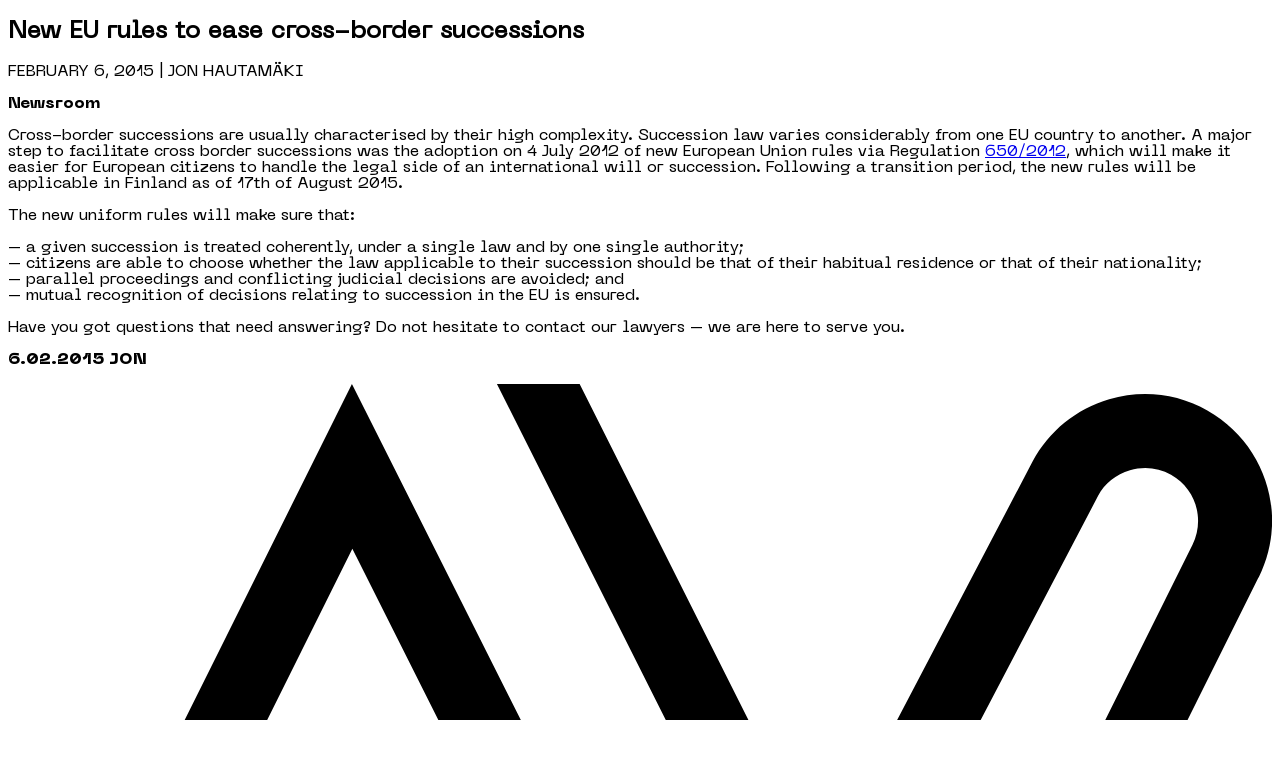

--- FILE ---
content_type: text/html; charset=utf-8
request_url: https://www.nordiclaw.fi/en/news/cross-border-successions-eu-eu-law-eu-regulation
body_size: 12344
content:
<!DOCTYPE html><!--XAagxmQra78dgrM3CsIQW--><html lang="en"><head><meta charSet="utf-8"/><meta name="viewport" content="width=device-width, initial-scale=1"/><link rel="preload" href="/_next/static/media/544caf863438f5d3-s.p.ttf" as="font" crossorigin="" type="font/ttf"/><link rel="stylesheet" href="/_next/static/css/a0955c2992c907e2.css" data-precedence="next"/><link rel="stylesheet" href="/_next/static/css/b0903fa18f3f4a3b.css" data-precedence="next"/><link rel="stylesheet" href="/_next/static/css/31462798d1c85923.css" data-precedence="next"/><link rel="stylesheet" href="/_next/static/css/772c20ecee6dcef4.css" data-precedence="next"/><link rel="stylesheet" href="/_next/static/css/48994faa7c8683e5.css" data-precedence="next"/><link rel="preload" as="script" fetchPriority="low" href="/_next/static/chunks/webpack-ad442274696d2448.js"/><script src="/_next/static/chunks/f93aeb42-9f5e6801115fa649.js" async=""></script><script src="/_next/static/chunks/2002-e3160f15862c6bed.js" async=""></script><script src="/_next/static/chunks/main-app-add935106a072d1a.js" async=""></script><script src="/_next/static/chunks/app/global-error-769c446e669751c3.js" async=""></script><script src="/_next/static/chunks/7968-2bdb7a7f4055ccdc.js" async=""></script><script src="/_next/static/chunks/7180-c6ebc3db0c71dd83.js" async=""></script><script src="/_next/static/chunks/5191-e050920c02c94a40.js" async=""></script><script src="/_next/static/chunks/5772-97ffa0cb8f054cbb.js" async=""></script><script src="/_next/static/chunks/5936-bf58fa3143e79dd8.js" async=""></script><script src="/_next/static/chunks/app/%5Blocale%5D/layout-d918fdc9563fbf62.js" async=""></script><script src="/_next/static/chunks/app/%5Blocale%5D/not-found-81b4dc01931e87fd.js" async=""></script><script src="/_next/static/chunks/4e30940e-542dac341b4b7aeb.js" async=""></script><script src="/_next/static/chunks/9589-94fa6636e71ecf87.js" async=""></script><script src="/_next/static/chunks/2612-3dead49001abb845.js" async=""></script><script src="/_next/static/chunks/6938-08a13bdb0522a0cf.js" async=""></script><script src="/_next/static/chunks/5516-39c2ca7bdf0d18e7.js" async=""></script><script src="/_next/static/chunks/app/%5Blocale%5D/news/%5Buid%5D/page-cc34b3e1e3abc65b.js" async=""></script><script src="/_next/static/chunks/7005-a19af25e33d007cf.js" async=""></script><script src="/_next/static/chunks/app/%5Blocale%5D/%40languages/news/%5Buid%5D/page-17fac7163f85e236.js" async=""></script><link rel="preload" href="https://bot.leadoo.com/bot/chat.js?code=NDeUZi96" as="script"/><link rel="preload" href="https://www.googletagmanager.com/gtm.js?id=GTM-WPTH38S" as="script"/><meta name="next-size-adjust" content=""/><link rel="manifest" href="/site.webmanifest"/><link rel="icon" href="/favicon.svg" type="image/svg+xml"/><link rel="apple-touch-icon" sizes="180x180" href="/apple-touch-icon.png"/><link rel="icon" type="image/png" sizes="32x32" href="/favicon-32x32.png"/><link rel="icon" type="image/png" sizes="16x16" href="/favicon-16x16.png"/><link rel="manifest" href="/site.webmanifest"/><link rel="mask-icon" href="/safari-pinned-tab.svg" color="#000000"/><meta name="msapplication-TileColor" content="#000000"/><meta name="theme-color" content="#ffffff"/><link rel="icon" href="/favicon.ico" sizes="any"/><link rel="preconnect" href="https://consentcdn.cookiebot.com"/><title>New EU rules to ease cross-border successions | News | Nordic Law</title><meta name="description" content="New EU rules to ease cross-border successions"/><meta name="keywords" content="cross-border successions, EU, eu law, eu regulation 650/2012, nordic law"/><link rel="canonical" href="https://www.nordiclaw.fi/en/news/cross-border-successions-eu-eu-law-eu-regulation"/><link rel="alternate" hrefLang="en" href="https://www.nordiclaw.fi/en/news/cross-border-successions-eu-eu-law-eu-regulation"/><link rel="alternate" hrefLang="x-default" href="https://www.nordiclaw.fi/en/news/cross-border-successions-eu-eu-law-eu-regulation"/><meta property="og:title" content="New EU rules to ease cross-border successions | News | Nordic Law"/><meta property="og:description" content="New EU rules to ease cross-border successions"/><meta property="og:url" content="https://www.nordiclaw.fi/en/news/cross-border-successions-eu-eu-law-eu-regulation"/><meta property="og:image:height" content="2000"/><meta property="og:image" content="https://images.prismic.io/nordiclaw/b72de5fb-1b8e-4fc7-9434-816d8fed0873_shutterstock_1902601165.jpg?auto=compress,format"/><meta property="og:image:width" content="4000"/><meta property="og:type" content="website"/><meta name="twitter:card" content="summary_large_image"/><meta name="twitter:title" content="New EU rules to ease cross-border successions | News | Nordic Law"/><meta name="twitter:description" content="New EU rules to ease cross-border successions"/><meta name="twitter:image:height" content="2000"/><meta name="twitter:image" content="https://images.prismic.io/nordiclaw/b72de5fb-1b8e-4fc7-9434-816d8fed0873_shutterstock_1902601165.jpg?auto=compress,format"/><meta name="twitter:image:width" content="4000"/><script src="/_next/static/chunks/polyfills-42372ed130431b0a.js" noModule=""></script></head><body class="__className_6d8e94 bg-background"><div hidden=""><!--$--><!--/$--></div><div class="flex min-h-min flex-col items-start lg:flex-row-reverse"><div class="flex min-h-dvh w-full flex-1 flex-col gap-container p-container"><article class="mb-slice animate-duration-300 animate-fade-up animate-once ease-linear"><header class="-m-container relative isolate overflow-hidden bg-secondary p-container"><h1 class="mt-m-l mb-xl-2xl text-balance text-4xl leading-tight md:leading-none">New EU rules to ease cross-border successions</h1><p class="mb-3 text-overline uppercase">February 6, 2015<span> | <!-- -->Jon Hautamäki</span></p><div class="font-bold text-xs uppercase">Newsroom</div></header><main class="mx-auto my-slice flex w-full max-w-container-text flex-col items-start justify-between gap-container 2xl:flex-row"><div class="prose rounded-sm animate-fade-up animate-once animate-duration-300"><p>Cross-border successions are usually characterised by their high complexity. Succession law varies considerably from one EU country to another. A major step to facilitate cross border successions was the adoption on 4 July 2012 of new European Union rules via Regulation <a target="_blank" href="https://eur-lex.europa.eu/LexUriServ/LexUriServ.do?uri=OJ:L:2012:201:0107:0134:EN:PDF" rel="noreferrer">650/2012</a>, which will make it easier for European citizens to handle the legal side of an international will or succession. Following a transition period, the new rules will be applicable in Finland as of 17th of August 2015.</p><p>The new uniform rules will make sure that:</p><p>– a given succession is treated coherently, under a single law and by one single authority;<br/>– citizens are able to choose whether the law applicable to their succession should be that of their habitual residence or that of their nationality;<br/>– parallel proceedings and conflicting judicial decisions are avoided; and<br/>– mutual recognition of decisions relating to succession in the EU is ensured.</p><p>Have you got questions that need answering? Do not hesitate to contact our lawyers – we are here to serve you.</p><p><strong>6.02.2015 JON</strong></p></div><div class="flex items-center gap-2xs 2xl:mt-container"><div class="relative isolate flex aspect-square w-[210px] items-center justify-center overflow-hidden rounded-full bg-secondary p-8"><svg xmlns="http://www.w3.org/2000/svg" viewBox="0 0 58.84 39.97" class=""><title>Nordic Law</title><path d="M3.7,32.46c-.58,1.19-.14,2.61,1.01,3.26,.58,.33,1.25,.41,1.91,.21,.64-.19,1.17-.62,1.48-1.2l7.4-13.83c.45-.84,1.48-1.17,2.32-.72,.84,.45,1.15,1.49,.7,2.34l-7.38,13.83c-.76,1.41-2.01,2.44-3.56,2.89-1.55,.46-3.16,.27-4.57-.52-2.73-1.55-3.8-4.96-2.39-7.78L16.01,0l20.08,39.97h-3.85L16.03,7.68,3.7,32.46Z" fill="currentColor"></path><path d="M58.21,9.02l-15.39,30.93L22.76,0h3.85l16.2,32.27L55.14,7.49c.58-1.19,.16-2.61-1-3.26-.58-.33-1.27-.4-1.91-.21-.65,.19-1.19,.62-1.49,1.2l-7.25,13.85c-.45,.82-1.49,1.15-2.32,.7-.84-.45-1.17-1.49-.72-2.32l7.25-13.85c.76-1.41,2.03-2.44,3.56-2.89,1.55-.45,3.16-.27,4.57,.52,2.75,1.55,3.8,4.96,2.39,7.78Z" fill="currentColor"></path></svg></div><div class="w-full text-xs"><h2 class="font-bold text-sm">Nordic Law</h2><div class="flex flex-col items-start"><a title="info@nordiclaw.fi" class="px-[2px] pt-[2px]" href="mailto:info@nordiclaw.fi">info@nordiclaw.fi</a><a title="+358 96829340" class="px-[2px] pt-[2px]" href="tel:+35896829340">+358 96829340</a></div><span class="flex items-center gap-3xs"><a target="_blank" title="LinkedIn" href="https://www.linkedin.com/company/nordic-law-oy/"><svg stroke="currentColor" fill="currentColor" stroke-width="0" viewBox="0 0 256 256" xmlns="http://www.w3.org/2000/svg" class="block w-5"><title>LinkedIn</title><path d="M216,24H40A16,16,0,0,0,24,40V216a16,16,0,0,0,16,16H216a16,16,0,0,0,16-16V40A16,16,0,0,0,216,24Zm0,192H40V40H216V216ZM96,112v64a8,8,0,0,1-16,0V112a8,8,0,0,1,16,0Zm88,28v36a8,8,0,0,1-16,0V140a20,20,0,0,0-40,0v36a8,8,0,0,1-16,0V112a8,8,0,0,1,15.79-1.78A36,36,0,0,1,184,140ZM100,84A12,12,0,1,1,88,72,12,12,0,0,1,100,84Z"></path></svg></a><a target="_blank" title="X" href="https://twitter.com/NordicLaw_fi"><svg xmlns="http://www.w3.org/2000/svg" viewBox="0 0 24 24" class="block w-5"><title>Twitter</title><g><path d="M18.244 2.25h3.308l-7.227 8.26 8.502 11.24H16.17l-5.214-6.817L4.99 21.75H1.68l7.73-8.835L1.254 2.25H8.08l4.713 6.231zm-1.161 17.52h1.833L7.084 4.126H5.117z" fill="currentColor"></path></g></svg></a></span></div></div></main><!--$?--><template id="B:0"></template><!--/$--></article><!--$--><!--/$--><footer class="relative mt-auto flex flex-col items-center justify-center gap-container overflow-hidden rounded-xl border p-2xs text-center text-xs md:items-start md:text-left lg:flex-row lg:justify-between"><nav class="flex flex-col gap-xs font-bold text-xs uppercase leading-normal md:flex-row md:flex-wrap"><a class="mt-[8px] px-2xs pb-[2px] glyph_glyph__TJgYL" style="--speed:0.125" href="/en/terms-and-conditions"><span data-char="T" class="glyph_char__SOrmy"><span class="">T</span></span><span data-char="e" class="glyph_char__SOrmy"><span class="">e</span></span><span data-char="r" class="glyph_char__SOrmy"><span class="">r</span></span><span data-char="m" class="glyph_char__SOrmy"><span class="">m</span></span><span data-char="s" class="glyph_char__SOrmy"><span class="">s</span></span><span> </span><span data-char="&amp;" class="glyph_char__SOrmy"><span class="">&amp;</span></span><span> </span><span data-char="C" class="glyph_char__SOrmy"><span class="">C</span></span><span data-char="o" class="glyph_char__SOrmy"><span class="">o</span></span><span data-char="n" class="glyph_char__SOrmy"><span class="">n</span></span><span data-char="d" class="glyph_char__SOrmy"><span class="">d</span></span><span data-char="i" class="glyph_char__SOrmy"><span class="">i</span></span><span data-char="t" class="glyph_char__SOrmy"><span class="">t</span></span><span data-char="i" class="glyph_char__SOrmy"><span class="">i</span></span><span data-char="o" class="glyph_char__SOrmy"><span class="">o</span></span><span data-char="n" class="glyph_char__SOrmy"><span class="">n</span></span><span data-char="s" class="glyph_char__SOrmy"><span class="">s</span></span></a><a class="mt-[8px] px-2xs pb-[2px] glyph_glyph__TJgYL" style="--speed:0.125" href="/en/privacy-notice"><span data-char="P" class="glyph_char__SOrmy"><span class="">P</span></span><span data-char="r" class="glyph_char__SOrmy"><span class="">r</span></span><span data-char="i" class="glyph_char__SOrmy"><span class="">i</span></span><span data-char="v" class="glyph_char__SOrmy"><span class="">v</span></span><span data-char="a" class="glyph_char__SOrmy"><span class="">a</span></span><span data-char="c" class="glyph_char__SOrmy"><span class="">c</span></span><span data-char="y" class="glyph_char__SOrmy"><span class="">y</span></span><span> </span><span data-char="N" class="glyph_char__SOrmy"><span class="">N</span></span><span data-char="o" class="glyph_char__SOrmy"><span class="">o</span></span><span data-char="t" class="glyph_char__SOrmy"><span class="">t</span></span><span data-char="i" class="glyph_char__SOrmy"><span class="">i</span></span><span data-char="c" class="glyph_char__SOrmy"><span class="">c</span></span><span data-char="e" class="glyph_char__SOrmy"><span class="">e</span></span></a><a class="mt-[8px] px-2xs pb-[2px] glyph_glyph__TJgYL" style="--speed:0.125" href="/en/cookie-notice"><span data-char="C" class="glyph_char__SOrmy"><span class="">C</span></span><span data-char="o" class="glyph_char__SOrmy"><span class="">o</span></span><span data-char="o" class="glyph_char__SOrmy"><span class="">o</span></span><span data-char="k" class="glyph_char__SOrmy"><span class="">k</span></span><span data-char="i" class="glyph_char__SOrmy"><span class="">i</span></span><span data-char="e" class="glyph_char__SOrmy"><span class="">e</span></span><span> </span><span data-char="N" class="glyph_char__SOrmy"><span class="">N</span></span><span data-char="o" class="glyph_char__SOrmy"><span class="">o</span></span><span data-char="t" class="glyph_char__SOrmy"><span class="">t</span></span><span data-char="i" class="glyph_char__SOrmy"><span class="">i</span></span><span data-char="c" class="glyph_char__SOrmy"><span class="">c</span></span><span data-char="e" class="glyph_char__SOrmy"><span class="">e</span></span></a></nav><p class="p-3xs pt-2xs leading-none">© <!-- -->2025<!-- --> Nordic Law</p></footer></div><div class="mx-auto mb-slice pt-container lg:hidden"><a class="relative mx-2xs mb-auto flex h-[35px] min-w-[254px] items-end pl-[63px] md:h-[39px] md:min-w-[282px] md:pl-[70px]" href="/en"><svg xmlns="http://www.w3.org/2000/svg" viewBox="0 0 292 40.16" class="absolute top-0 left-0 block w-[254px] md:w-[282px]"><title>Nordic Law</title><path d="M284.37,14.87h-1.86l-1.66-3.25c-.54-1-1.06-2.11-1.62-3.15a25.54,25.54,0,0,0-1.81-3.31,23,23,0,0,0-1.8,3.29c-.56,1-1.08,2.11-1.61,3.16s-1.11,2.15-1.67,3.26h-1.87L262.82.73l1.41,0h1.33c2,3.46,3.71,7,5.71,10.43.57-.17.63-.61.8-.94C273.52,7.4,275,4.6,276.39,1.8c.17-.35.37-.69.56-1h.92l5.4,10.37c.53-.1.62-.48.78-.78,1.54-2.86,3.07-5.74,4.61-8.61.16-.31.34-.62.53-1H292C289.42,5.52,286.89,10.2,284.37,14.87Z" fill="currentColor"></path><path d="M124,.78c.4,0,.65-.07.89-.07,2.6,0,5.2,0,7.8,0a9,9,0,0,1,2.13.3,4.43,4.43,0,0,1,1.47.66,3.94,3.94,0,0,1-.35,6.94c-.34.19-.69.35-1.14.58,1.07,2,2.44,3.72,3.59,5.68h-2.75l-1.7-2.58c-.49-.74-1-1.49-1.47-2.24a1.07,1.07,0,0,0-.94-.62l-4.65.05c-.07,0-.13.06-.31.15-.22,1.65,0,3.39-.14,5.09a4.56,4.56,0,0,1-2.37.1c-.14-2.32,0-4.66-.06-7S124,3.2,124,.78Zm2.52,6.38a2.13,2.13,0,0,0,.51.16c2.05,0,4.1,0,6.15,0a2.74,2.74,0,0,0,1.77-.72,1.88,1.88,0,0,0,.16-2.83,2.54,2.54,0,0,0-2-.83c-1.91,0-3.82,0-5.73,0a5.43,5.43,0,0,0-.8.1A35.67,35.67,0,0,0,126.49,7.16Z" fill="currentColor"></path><path d="M147.65,14.67V.61a7.3,7.3,0,0,1,.88-.09c2.09,0,4.19,0,6.28,0a9.56,9.56,0,0,1,4.28,1,7,7,0,0,1,3.56,7.43,7.11,7.11,0,0,1-6,5.78,3.49,3.49,0,0,1-.65,0h-7.48A7.61,7.61,0,0,1,147.65,14.67Zm2.27-11.59V6.23c0,1,0,2.07,0,3.1a15.85,15.85,0,0,0,.09,3,2.75,2.75,0,0,0,.43.12c1.77,0,3.55.06,5.31,0a5.24,5.24,0,0,0,2.15-.63,4.54,4.54,0,0,0,2.33-4.7A4.46,4.46,0,0,0,156.14,3c-1.87-.09-3.76,0-5.63,0A3,3,0,0,0,149.92,3.08Z" fill="currentColor"></path><path d="M71.06.7c1.23,0,2.27,0,3.31,0a1.58,1.58,0,0,1,.85.39c1.23,1,2.44,2.13,3.65,3.2,2.25,2,4.5,4,6.76,6a7.78,7.78,0,0,0,.66.42,6.91,6.91,0,0,0,.18-2.49c0-.82,0-1.64,0-2.47V.84A8.42,8.42,0,0,1,88.9.69,35.19,35.19,0,0,1,89,4.23c0,1.14,0,2.29,0,3.43v7a2.13,2.13,0,0,1-2.35-.44c-2.85-2.53-5.72-5-8.58-7.55-.45-.39-.93-.73-1.59-1.25-.18,3.23,0,6.21-.11,9.18a3.66,3.66,0,0,1-2.41.07c0-.36-.05-.74-.05-1.12,0-3.07,0-6.14,0-9.21a2,2,0,0,0-.74-1.68C72.47,2,71.84,1.42,71.06.7Z" fill="currentColor"></path><path d="M106.69,15.42a8.49,8.49,0,0,1-6.62-2.72,7.33,7.33,0,0,1,1.3-11.07,8.76,8.76,0,0,1,10.15,0,7.35,7.35,0,0,1,.16,12.14A7.67,7.67,0,0,1,106.69,15.42Zm-.17-2.28a5.64,5.64,0,0,0,2.9-.75,5,5,0,0,0,2.87-4.45,5,5,0,0,0-2.71-4.76,5.93,5.93,0,0,0-4.69-.63A5.28,5.28,0,0,0,101,9.74,5.83,5.83,0,0,0,106.52,13.14Z" fill="currentColor"></path><path d="M247.87.75h2.43l8.25,14.12h-2.63a8.36,8.36,0,0,0-13.86.06h-2.47C242.4,10.11,245.13,5.43,247.87.75Zm1,2.48c-1.37,2-2.47,4.07-3.71,6.09A3.26,3.26,0,0,0,245,10a20.79,20.79,0,0,1,2.68-.72,10.85,10.85,0,0,1,2.79,0,18.71,18.71,0,0,1,2.6.7A34.33,34.33,0,0,0,248.9,3.23Z" fill="currentColor"></path><path d="M197.55,11.12l1.6,1.57A5,5,0,0,1,197.57,14a9.71,9.71,0,0,1-10.27.15,7.26,7.26,0,0,1-3.81-6,6.36,6.36,0,0,1,1.3-4.33A9,9,0,0,1,193.1.12a9.85,9.85,0,0,1,5,1.85c.34.25.66.54,1.08.89-.32.33-.58.61-.85.87s-.52.48-.81.74A8.13,8.13,0,0,0,194,2.63a7.22,7.22,0,0,0-5.71,1,4.77,4.77,0,0,0-2.34,4.73,5,5,0,0,0,3.09,4.1,7.5,7.5,0,0,0,8-.85C197.18,11.42,197.37,11.26,197.55,11.12Z" fill="currentColor"></path><path d="M222.79,12.69h9.37a3.57,3.57,0,0,1,.14,2.07,109.7,109.7,0,0,1-11.92,0V.76l1.21-.05h1.2Z" fill="currentColor"></path><path d="M172,.77h2.36V14.93H172.2a1.2,1.2,0,0,1-.18-.16.19.19,0,0,1-.05-.1,3,3,0,0,1-.06-.42q0-6.47,0-12.94A4.39,4.39,0,0,1,172,.77Z" fill="currentColor"></path><path d="M3.7,32.5a2.48,2.48,0,0,0,1,3.26A2.4,2.4,0,0,0,6.62,36a2.46,2.46,0,0,0,1.47-1.21l7.4-13.83a1.72,1.72,0,1,1,3,1.62L11.13,36.38a5.8,5.8,0,0,1-3.55,2.88A5.8,5.8,0,0,1,3,38.75,5.91,5.91,0,0,1,.62,31L16,0,36.09,40H32.24L16,7.71Z" fill="currentColor"></path><path d="M58.21,9.05,42.82,40,22.76,0h3.85l16.2,32.28L55.14,7.52a2.48,2.48,0,0,0-1-3.26,2.5,2.5,0,0,0-3.4,1L43.49,19.1a1.72,1.72,0,0,1-3-1.61L47.7,3.64A5.91,5.91,0,0,1,58.21,9.05Z" fill="currentColor"></path></svg><span class="block whitespace-nowrap text-[9px] uppercase leading-none tracking-normal md:text-[10px]">Pioneer in Web3 and Fintech law</span></a></div><div class="fixed top-0 right-0 isolate z-40 scale-75 p-2xs lg:hidden"><div class="hamburger-react" aria-expanded="false" role="button" style="cursor:pointer;height:48px;position:relative;transition:0.4s cubic-bezier(0, 0, 0, 1);user-select:none;width:48px;outline:none;transform:none" tabindex="0"><div style="background:currentColor;height:3px;left:8px;position:absolute;width:32px;top:13px;transition:0.4s cubic-bezier(0, 0, 0, 1);transform:none"></div><div style="background:currentColor;height:3px;left:8px;position:absolute;width:32px;top:23px;transition:0.4s cubic-bezier(0, 0, 0, 1);transform:none"></div><div style="background:currentColor;height:3px;left:8px;position:absolute;width:32px;top:33px;transition:0.4s cubic-bezier(0, 0, 0, 1);transform:none"></div></div></div><header class="fixed top-0 bottom-0 left-0 z-30 flex min-h-lvh items-start border-r lg:sticky lg:bottom-auto transition-transform lg:translate-x-0 isolate bg-background -translate-x-full"><div class="flex min-h-dvh flex-col justify-between gap-container px-xs py-container"><a class="relative mx-2xs mb-auto flex h-[35px] min-w-[254px] items-end pl-[63px] md:h-[39px] md:min-w-[282px] md:pl-[70px]" href="/en"><svg xmlns="http://www.w3.org/2000/svg" viewBox="0 0 292 40.16" class="absolute top-0 left-0 block w-[254px] md:w-[282px]"><title>Nordic Law</title><path d="M284.37,14.87h-1.86l-1.66-3.25c-.54-1-1.06-2.11-1.62-3.15a25.54,25.54,0,0,0-1.81-3.31,23,23,0,0,0-1.8,3.29c-.56,1-1.08,2.11-1.61,3.16s-1.11,2.15-1.67,3.26h-1.87L262.82.73l1.41,0h1.33c2,3.46,3.71,7,5.71,10.43.57-.17.63-.61.8-.94C273.52,7.4,275,4.6,276.39,1.8c.17-.35.37-.69.56-1h.92l5.4,10.37c.53-.1.62-.48.78-.78,1.54-2.86,3.07-5.74,4.61-8.61.16-.31.34-.62.53-1H292C289.42,5.52,286.89,10.2,284.37,14.87Z" fill="currentColor"></path><path d="M124,.78c.4,0,.65-.07.89-.07,2.6,0,5.2,0,7.8,0a9,9,0,0,1,2.13.3,4.43,4.43,0,0,1,1.47.66,3.94,3.94,0,0,1-.35,6.94c-.34.19-.69.35-1.14.58,1.07,2,2.44,3.72,3.59,5.68h-2.75l-1.7-2.58c-.49-.74-1-1.49-1.47-2.24a1.07,1.07,0,0,0-.94-.62l-4.65.05c-.07,0-.13.06-.31.15-.22,1.65,0,3.39-.14,5.09a4.56,4.56,0,0,1-2.37.1c-.14-2.32,0-4.66-.06-7S124,3.2,124,.78Zm2.52,6.38a2.13,2.13,0,0,0,.51.16c2.05,0,4.1,0,6.15,0a2.74,2.74,0,0,0,1.77-.72,1.88,1.88,0,0,0,.16-2.83,2.54,2.54,0,0,0-2-.83c-1.91,0-3.82,0-5.73,0a5.43,5.43,0,0,0-.8.1A35.67,35.67,0,0,0,126.49,7.16Z" fill="currentColor"></path><path d="M147.65,14.67V.61a7.3,7.3,0,0,1,.88-.09c2.09,0,4.19,0,6.28,0a9.56,9.56,0,0,1,4.28,1,7,7,0,0,1,3.56,7.43,7.11,7.11,0,0,1-6,5.78,3.49,3.49,0,0,1-.65,0h-7.48A7.61,7.61,0,0,1,147.65,14.67Zm2.27-11.59V6.23c0,1,0,2.07,0,3.1a15.85,15.85,0,0,0,.09,3,2.75,2.75,0,0,0,.43.12c1.77,0,3.55.06,5.31,0a5.24,5.24,0,0,0,2.15-.63,4.54,4.54,0,0,0,2.33-4.7A4.46,4.46,0,0,0,156.14,3c-1.87-.09-3.76,0-5.63,0A3,3,0,0,0,149.92,3.08Z" fill="currentColor"></path><path d="M71.06.7c1.23,0,2.27,0,3.31,0a1.58,1.58,0,0,1,.85.39c1.23,1,2.44,2.13,3.65,3.2,2.25,2,4.5,4,6.76,6a7.78,7.78,0,0,0,.66.42,6.91,6.91,0,0,0,.18-2.49c0-.82,0-1.64,0-2.47V.84A8.42,8.42,0,0,1,88.9.69,35.19,35.19,0,0,1,89,4.23c0,1.14,0,2.29,0,3.43v7a2.13,2.13,0,0,1-2.35-.44c-2.85-2.53-5.72-5-8.58-7.55-.45-.39-.93-.73-1.59-1.25-.18,3.23,0,6.21-.11,9.18a3.66,3.66,0,0,1-2.41.07c0-.36-.05-.74-.05-1.12,0-3.07,0-6.14,0-9.21a2,2,0,0,0-.74-1.68C72.47,2,71.84,1.42,71.06.7Z" fill="currentColor"></path><path d="M106.69,15.42a8.49,8.49,0,0,1-6.62-2.72,7.33,7.33,0,0,1,1.3-11.07,8.76,8.76,0,0,1,10.15,0,7.35,7.35,0,0,1,.16,12.14A7.67,7.67,0,0,1,106.69,15.42Zm-.17-2.28a5.64,5.64,0,0,0,2.9-.75,5,5,0,0,0,2.87-4.45,5,5,0,0,0-2.71-4.76,5.93,5.93,0,0,0-4.69-.63A5.28,5.28,0,0,0,101,9.74,5.83,5.83,0,0,0,106.52,13.14Z" fill="currentColor"></path><path d="M247.87.75h2.43l8.25,14.12h-2.63a8.36,8.36,0,0,0-13.86.06h-2.47C242.4,10.11,245.13,5.43,247.87.75Zm1,2.48c-1.37,2-2.47,4.07-3.71,6.09A3.26,3.26,0,0,0,245,10a20.79,20.79,0,0,1,2.68-.72,10.85,10.85,0,0,1,2.79,0,18.71,18.71,0,0,1,2.6.7A34.33,34.33,0,0,0,248.9,3.23Z" fill="currentColor"></path><path d="M197.55,11.12l1.6,1.57A5,5,0,0,1,197.57,14a9.71,9.71,0,0,1-10.27.15,7.26,7.26,0,0,1-3.81-6,6.36,6.36,0,0,1,1.3-4.33A9,9,0,0,1,193.1.12a9.85,9.85,0,0,1,5,1.85c.34.25.66.54,1.08.89-.32.33-.58.61-.85.87s-.52.48-.81.74A8.13,8.13,0,0,0,194,2.63a7.22,7.22,0,0,0-5.71,1,4.77,4.77,0,0,0-2.34,4.73,5,5,0,0,0,3.09,4.1,7.5,7.5,0,0,0,8-.85C197.18,11.42,197.37,11.26,197.55,11.12Z" fill="currentColor"></path><path d="M222.79,12.69h9.37a3.57,3.57,0,0,1,.14,2.07,109.7,109.7,0,0,1-11.92,0V.76l1.21-.05h1.2Z" fill="currentColor"></path><path d="M172,.77h2.36V14.93H172.2a1.2,1.2,0,0,1-.18-.16.19.19,0,0,1-.05-.1,3,3,0,0,1-.06-.42q0-6.47,0-12.94A4.39,4.39,0,0,1,172,.77Z" fill="currentColor"></path><path d="M3.7,32.5a2.48,2.48,0,0,0,1,3.26A2.4,2.4,0,0,0,6.62,36a2.46,2.46,0,0,0,1.47-1.21l7.4-13.83a1.72,1.72,0,1,1,3,1.62L11.13,36.38a5.8,5.8,0,0,1-3.55,2.88A5.8,5.8,0,0,1,3,38.75,5.91,5.91,0,0,1,.62,31L16,0,36.09,40H32.24L16,7.71Z" fill="currentColor"></path><path d="M58.21,9.05,42.82,40,22.76,0h3.85l16.2,32.28L55.14,7.52a2.48,2.48,0,0,0-1-3.26,2.5,2.5,0,0,0-3.4,1L43.49,19.1a1.72,1.72,0,0,1-3-1.61L47.7,3.64A5.91,5.91,0,0,1,58.21,9.05Z" fill="currentColor"></path></svg><span class="block whitespace-nowrap text-[9px] uppercase leading-none tracking-normal md:text-[10px]">Pioneer in Web3 and Fintech law</span></a><nav class="flex flex-col"><a class="-mx-3xs rounded-2xl bg-background px-xs py-3xs pt-2xs pb-3xs text-base leading-snug tracking-wider transition-colors glyph_glyph__TJgYL" style="--speed:0.125" href="/en/services"><span data-char="S" class="glyph_char__SOrmy"><span class="">S</span></span><span data-char="e" class="glyph_char__SOrmy"><span class="">e</span></span><span data-char="r" class="glyph_char__SOrmy"><span class="">r</span></span><span data-char="v" class="glyph_char__SOrmy"><span class="">v</span></span><span data-char="i" class="glyph_char__SOrmy"><span class="">i</span></span><span data-char="c" class="glyph_char__SOrmy"><span class="">c</span></span><span data-char="e" class="glyph_char__SOrmy"><span class="">e</span></span><span data-char="s" class="glyph_char__SOrmy"><span class="">s</span></span></a><a class="-mx-3xs rounded-2xl bg-background px-xs py-3xs pt-2xs pb-3xs text-base leading-snug tracking-wider transition-colors glyph_glyph__TJgYL" style="--speed:0.125" href="/en/about-us"><span data-char="A" class="glyph_char__SOrmy"><span class="">A</span></span><span data-char="b" class="glyph_char__SOrmy"><span class="">b</span></span><span data-char="o" class="glyph_char__SOrmy"><span class="">o</span></span><span data-char="u" class="glyph_char__SOrmy"><span class="">u</span></span><span data-char="t" class="glyph_char__SOrmy"><span class="">t</span></span><span> </span><span data-char="U" class="glyph_char__SOrmy"><span class="">U</span></span><span data-char="s" class="glyph_char__SOrmy"><span class="">s</span></span></a><a class="-mx-3xs rounded-2xl bg-background px-xs py-3xs pt-2xs pb-3xs text-base leading-snug tracking-wider transition-colors glyph_glyph__TJgYL" style="--speed:0.125" href="/en/references"><span data-char="R" class="glyph_char__SOrmy"><span class="">R</span></span><span data-char="e" class="glyph_char__SOrmy"><span class="">e</span></span><span data-char="f" class="glyph_char__SOrmy"><span class="">f</span></span><span data-char="e" class="glyph_char__SOrmy"><span class="">e</span></span><span data-char="r" class="glyph_char__SOrmy"><span class="">r</span></span><span data-char="e" class="glyph_char__SOrmy"><span class="">e</span></span><span data-char="n" class="glyph_char__SOrmy"><span class="">n</span></span><span data-char="c" class="glyph_char__SOrmy"><span class="">c</span></span><span data-char="e" class="glyph_char__SOrmy"><span class="">e</span></span><span data-char="s" class="glyph_char__SOrmy"><span class="">s</span></span></a><a class="-mx-3xs rounded-2xl bg-background px-xs py-3xs pt-2xs pb-3xs text-base leading-snug tracking-wider transition-colors glyph_glyph__TJgYL" style="--speed:0.125" href="/en/team"><span data-char="T" class="glyph_char__SOrmy"><span class="">T</span></span><span data-char="e" class="glyph_char__SOrmy"><span class="">e</span></span><span data-char="a" class="glyph_char__SOrmy"><span class="">a</span></span><span data-char="m" class="glyph_char__SOrmy"><span class="">m</span></span></a><a class="-mx-3xs rounded-2xl px-xs py-3xs pt-2xs pb-3xs text-base leading-snug tracking-wider transition-colors bg-secondary font-bold glyph_glyph__TJgYL" style="--speed:0.125" href="/en/news"><span data-char="N" class="glyph_char__SOrmy"><span class="">N</span></span><span data-char="e" class="glyph_char__SOrmy"><span class="">e</span></span><span data-char="w" class="glyph_char__SOrmy"><span class="">w</span></span><span data-char="s" class="glyph_char__SOrmy"><span class="">s</span></span></a><a class="-mx-3xs rounded-2xl bg-background px-xs py-3xs pt-2xs pb-3xs text-base leading-snug tracking-wider transition-colors glyph_glyph__TJgYL" style="--speed:0.125" href="/en/contact"><span data-char="C" class="glyph_char__SOrmy"><span class="">C</span></span><span data-char="o" class="glyph_char__SOrmy"><span class="">o</span></span><span data-char="n" class="glyph_char__SOrmy"><span class="">n</span></span><span data-char="t" class="glyph_char__SOrmy"><span class="">t</span></span><span data-char="a" class="glyph_char__SOrmy"><span class="">a</span></span><span data-char="c" class="glyph_char__SOrmy"><span class="">c</span></span><span data-char="t" class="glyph_char__SOrmy"><span class="">t</span></span></a></nav><div><a title="FI" class="px-2xs pt-2xs pb-3xs hover:text-black" href="/uutiset">FI</a><a title="EN" class="px-2xs pt-2xs pb-3xs hover:text-black font-bold" href="/en/news/cross-border-successions-eu-eu-law-eu-regulation">EN</a></div><aside class="mx-2xs mt-auto font-mono text-xs"><ul class="flex flex-col gap-3xs"><li><a class="flex items-center gap-3xs p-[2px]" title="Nordic Law Ltd" target="_blank" href="https://www.linkedin.com/company/nordic-law-oy/"><svg stroke="currentColor" fill="currentColor" stroke-width="0" viewBox="0 0 256 256" xmlns="http://www.w3.org/2000/svg" class="block w-[19px]"><title>LinkedIn</title><path d="M216,24H40A16,16,0,0,0,24,40V216a16,16,0,0,0,16,16H216a16,16,0,0,0,16-16V40A16,16,0,0,0,216,24Zm0,192H40V40H216V216ZM96,112v64a8,8,0,0,1-16,0V112a8,8,0,0,1,16,0Zm88,28v36a8,8,0,0,1-16,0V140a20,20,0,0,0-40,0v36a8,8,0,0,1-16,0V112a8,8,0,0,1,15.79-1.78A36,36,0,0,1,184,140ZM100,84A12,12,0,1,1,88,72,12,12,0,0,1,100,84Z"></path></svg><span class="mt-[2px]">LinkedIn</span></a></li><li><a class="flex items-center gap-3xs p-[2px]" title="@nordic_law" target="_blank" href="https://www.instagram.com/nordic_law/"><svg xmlns="http://www.w3.org/2000/svg" viewBox="0 0 24 24" fill="none" class="block w-[18px]"><title>Instagram</title><rect x="2" y="2" width="20" height="20" rx="5" ry="5" stroke="currentColor" stroke-width="2" stroke-linecap="round" stroke-linejoin="round"></rect><circle cx="12" cy="12" r="4" stroke="currentColor" stroke-width="2" stroke-linecap="round" stroke-linejoin="round"></circle><circle cx="17.5" cy="6.5" r="1.5" fill="currentColor"></circle></svg><span class="mt-[2px]">@nordic_law</span></a></li><li><a class="flex items-center gap-3xs p-[2px]" title="NordicLaw_Fi" target="_blank" href="https://twitter.com/NordicLaw_fi"><svg xmlns="http://www.w3.org/2000/svg" viewBox="0 0 24 24" class="block w-[17px]"><title>Twitter</title><g><path d="M18.244 2.25h3.308l-7.227 8.26 8.502 11.24H16.17l-5.214-6.817L4.99 21.75H1.68l7.73-8.835L1.254 2.25H8.08l4.713 6.231zm-1.161 17.52h1.833L7.084 4.126H5.117z" fill="currentColor"></path></g></svg><span class="mt-[2px]">@<!-- -->NordicLaw_Fi</span></a></li></ul></aside></div></header></div><script>requestAnimationFrame(function(){$RT=performance.now()});</script><script src="/_next/static/chunks/webpack-ad442274696d2448.js" id="_R_" async=""></script><div hidden id="S:0"><footer class="mt-slice flex w-full"><a class="ml-auto" title="Corporate social responsibility" href="/en/news/corporate-social-responsibility-csr-is-a-essential"><span class="text-xl _9wolis0"><span class="_9wolis1">Corporate social responsibility</span><svg xmlns="http://www.w3.org/2000/svg" viewBox="0 0 36.21 36.21" class="_9wolis2"><title>Corporate social responsibility</title><polyline points="12.98 12.98 23.23 12.98 23.23 23.23" fill="none" stroke="currentColor" stroke-miterlimit="10"></polyline><line x1="12.98" y1="23.23" x2="23.23" y2="12.98" fill="none" stroke="currentColor" stroke-miterlimit="10"></line><circle cx="18.11" cy="18.11" r="17.61" fill="none" stroke="currentColor" stroke-miterlimit="10" opacity="0.22"></circle><circle cx="18.11" cy="18.11" r="17.61" fill="none" stroke="currentColor" stroke-miterlimit="10" class="_9wolis4"></circle></svg></span></a></footer></div><script>$RB=[];$RV=function(a){$RT=performance.now();for(var b=0;b<a.length;b+=2){var c=a[b],e=a[b+1];null!==e.parentNode&&e.parentNode.removeChild(e);var f=c.parentNode;if(f){var g=c.previousSibling,h=0;do{if(c&&8===c.nodeType){var d=c.data;if("/$"===d||"/&"===d)if(0===h)break;else h--;else"$"!==d&&"$?"!==d&&"$~"!==d&&"$!"!==d&&"&"!==d||h++}d=c.nextSibling;f.removeChild(c);c=d}while(c);for(;e.firstChild;)f.insertBefore(e.firstChild,c);g.data="$";g._reactRetry&&requestAnimationFrame(g._reactRetry)}}a.length=0};
$RC=function(a,b){if(b=document.getElementById(b))(a=document.getElementById(a))?(a.previousSibling.data="$~",$RB.push(a,b),2===$RB.length&&("number"!==typeof $RT?requestAnimationFrame($RV.bind(null,$RB)):(a=performance.now(),setTimeout($RV.bind(null,$RB),2300>a&&2E3<a?2300-a:$RT+300-a)))):b.parentNode.removeChild(b)};$RC("B:0","S:0")</script><script>(self.__next_f=self.__next_f||[]).push([0])</script><script>self.__next_f.push([1,"1:\"$Sreact.fragment\"\n2:I[70957,[],\"\"]\n3:I[33337,[],\"\"]\n4:I[60157,[],\"HTTPAccessFallbackBoundary\"]\n9:I[71856,[],\"OutletBoundary\"]\na:\"$Sreact.suspense\"\nc:I[71856,[],\"ViewportBoundary\"]\ne:I[71856,[],\"MetadataBoundary\"]\n10:I[60090,[\"4219\",\"static/chunks/app/global-error-769c446e669751c3.js\"],\"default\"]\n:HL[\"/_next/static/media/544caf863438f5d3-s.p.ttf\",\"font\",{\"crossOrigin\":\"\",\"type\":\"font/ttf\"}]\n:HL[\"/_next/static/css/a0955c2992c907e2.css\",\"style\"]\n:HL[\"/_next/static/css/b0903fa18f3f4a3b.css\",\"style\"]\n:HL[\"/_next/static/css/31462798d1c85923.css\",\"style\"]\n:HL[\"/_next/static/css/772c20ecee6dcef4.css\",\"style\"]\n:HL[\"/_next/static/css/48994faa7c8683e5.css\",\"style\"]\n"])</script><script>self.__next_f.push([1,"0:{\"P\":null,\"b\":\"XAagxmQra78dgrM3CsIQW\",\"c\":[\"\",\"en\",\"news\",\"cross-border-successions-eu-eu-law-eu-regulation\"],\"q\":\"\",\"i\":false,\"f\":[[[\"\",{\"children\":[[\"locale\",\"en\",\"d\"],{\"languages\":[\"(slot)\",{\"children\":[\"news\",{\"children\":[[\"uid\",\"cross-border-successions-eu-eu-law-eu-regulation\",\"d\"],{\"children\":[\"__PAGE__\",{}]}]}]}],\"children\":[\"news\",{\"children\":[[\"uid\",\"cross-border-successions-eu-eu-law-eu-regulation\",\"d\"],{\"children\":[\"__PAGE__\",{}]}]}]},\"$undefined\",\"$undefined\",true]}],[[\"$\",\"$1\",\"c\",{\"children\":[null,[\"$\",\"$L2\",null,{\"parallelRouterKey\":\"children\",\"error\":\"$undefined\",\"errorStyles\":\"$undefined\",\"errorScripts\":\"$undefined\",\"template\":[\"$\",\"$L3\",null,{}],\"templateStyles\":\"$undefined\",\"templateScripts\":\"$undefined\",\"notFound\":[[[\"$\",\"title\",null,{\"children\":\"404: This page could not be found.\"}],[\"$\",\"div\",null,{\"style\":{\"fontFamily\":\"system-ui,\\\"Segoe UI\\\",Roboto,Helvetica,Arial,sans-serif,\\\"Apple Color Emoji\\\",\\\"Segoe UI Emoji\\\"\",\"height\":\"100vh\",\"textAlign\":\"center\",\"display\":\"flex\",\"flexDirection\":\"column\",\"alignItems\":\"center\",\"justifyContent\":\"center\"},\"children\":[\"$\",\"div\",null,{\"children\":[[\"$\",\"style\",null,{\"dangerouslySetInnerHTML\":{\"__html\":\"body{color:#000;background:#fff;margin:0}.next-error-h1{border-right:1px solid rgba(0,0,0,.3)}@media (prefers-color-scheme:dark){body{color:#fff;background:#000}.next-error-h1{border-right:1px solid rgba(255,255,255,.3)}}\"}}],[\"$\",\"h1\",null,{\"className\":\"next-error-h1\",\"style\":{\"display\":\"inline-block\",\"margin\":\"0 20px 0 0\",\"padding\":\"0 23px 0 0\",\"fontSize\":24,\"fontWeight\":500,\"verticalAlign\":\"top\",\"lineHeight\":\"49px\"},\"children\":404}],[\"$\",\"div\",null,{\"style\":{\"display\":\"inline-block\"},\"children\":[\"$\",\"h2\",null,{\"style\":{\"fontSize\":14,\"fontWeight\":400,\"lineHeight\":\"49px\",\"margin\":0},\"children\":\"This page could not be found.\"}]}]]}]}]],[]],\"forbidden\":\"$undefined\",\"unauthorized\":\"$undefined\"}]]}],{\"children\":[[\"$\",\"$L4\",\"c\",{\"notFound\":[[[\"$\",\"link\",\"0\",{\"rel\":\"stylesheet\",\"href\":\"/_next/static/css/a0955c2992c907e2.css\",\"precedence\":\"next\",\"crossOrigin\":\"$undefined\",\"nonce\":\"$undefined\"}]],\"$L5\"],\"children\":[\"$0:f:0:1:1:children:0:props:notFound:0\",\"$L6\"]}],{\"languages\":[[\"$\",\"$1\",\"c\",{\"children\":[null,[\"$\",\"$L2\",null,{\"parallelRouterKey\":\"children\",\"error\":\"$undefined\",\"errorStyles\":\"$undefined\",\"errorScripts\":\"$undefined\",\"template\":[\"$\",\"$L3\",null,{}],\"templateStyles\":\"$undefined\",\"templateScripts\":\"$undefined\",\"notFound\":\"$undefined\",\"forbidden\":\"$undefined\",\"unauthorized\":\"$undefined\"}]]}],{\"children\":[[\"$\",\"$1\",\"c\",{\"children\":[null,[\"$\",\"$L2\",null,{\"parallelRouterKey\":\"children\",\"error\":\"$undefined\",\"errorStyles\":\"$undefined\",\"errorScripts\":\"$undefined\",\"template\":[\"$\",\"$L3\",null,{}],\"templateStyles\":\"$undefined\",\"templateScripts\":\"$undefined\",\"notFound\":\"$undefined\",\"forbidden\":\"$undefined\",\"unauthorized\":\"$undefined\"}]]}],{\"children\":[[\"$\",\"$1\",\"c\",{\"children\":[null,[\"$\",\"$L2\",null,{\"parallelRouterKey\":\"children\",\"error\":\"$undefined\",\"errorStyles\":\"$undefined\",\"errorScripts\":\"$undefined\",\"template\":[\"$\",\"$L3\",null,{}],\"templateStyles\":\"$undefined\",\"templateScripts\":\"$undefined\",\"notFound\":\"$undefined\",\"forbidden\":\"$undefined\",\"unauthorized\":\"$undefined\"}]]}],{\"children\":[[\"$\",\"$1\",\"c\",{\"children\":[\"$L7\",[[\"$\",\"link\",\"0\",{\"rel\":\"stylesheet\",\"href\":\"/_next/static/css/b0903fa18f3f4a3b.css\",\"precedence\":\"next\",\"crossOrigin\":\"$undefined\",\"nonce\":\"$undefined\"}],[\"$\",\"link\",\"1\",{\"rel\":\"stylesheet\",\"href\":\"/_next/static/css/31462798d1c85923.css\",\"precedence\":\"next\",\"crossOrigin\":\"$undefined\",\"nonce\":\"$undefined\"}],[\"$\",\"link\",\"2\",{\"rel\":\"stylesheet\",\"href\":\"/_next/static/css/772c20ecee6dcef4.css\",\"precedence\":\"next\",\"crossOrigin\":\"$undefined\",\"nonce\":\"$undefined\"}],[\"$\",\"link\",\"3\",{\"rel\":\"stylesheet\",\"href\":\"/_next/static/css/48994faa7c8683e5.css\",\"precedence\":\"next\",\"crossOrigin\":\"$undefined\",\"nonce\":\"$undefined\"}]],null]}],{},null,false,false]},null,false,false]},null,false,false]},null,false,false],\"children\":[[\"$\",\"$1\",\"c\",{\"children\":[null,[\"$\",\"$L2\",null,{\"parallelRouterKey\":\"children\",\"error\":\"$undefined\",\"errorStyles\":\"$undefined\",\"errorScripts\":\"$undefined\",\"template\":[\"$\",\"$L3\",null,{}],\"templateStyles\":\"$undefined\",\"templateScripts\":\"$undefined\",\"notFound\":\"$undefined\",\"forbidden\":\"$undefined\",\"unauthorized\":\"$undefined\"}]]}],{\"children\":[[\"$\",\"$1\",\"c\",{\"children\":[null,[\"$\",\"$L2\",null,{\"parallelRouterKey\":\"children\",\"error\":\"$undefined\",\"errorStyles\":\"$undefined\",\"errorScripts\":\"$undefined\",\"template\":[\"$\",\"$L3\",null,{}],\"templateStyles\":\"$undefined\",\"templateScripts\":\"$undefined\",\"notFound\":\"$undefined\",\"forbidden\":\"$undefined\",\"unauthorized\":\"$undefined\"}]]}],{\"children\":[[\"$\",\"$1\",\"c\",{\"children\":[\"$L8\",[[\"$\",\"link\",\"0\",{\"rel\":\"stylesheet\",\"href\":\"/_next/static/css/b0903fa18f3f4a3b.css\",\"precedence\":\"next\",\"crossOrigin\":\"$undefined\",\"nonce\":\"$undefined\"}],[\"$\",\"link\",\"1\",{\"rel\":\"stylesheet\",\"href\":\"/_next/static/css/31462798d1c85923.css\",\"precedence\":\"next\",\"crossOrigin\":\"$undefined\",\"nonce\":\"$undefined\"}],[\"$\",\"link\",\"2\",{\"rel\":\"stylesheet\",\"href\":\"/_next/static/css/772c20ecee6dcef4.css\",\"precedence\":\"next\",\"crossOrigin\":\"$undefined\",\"nonce\":\"$undefined\"}],[\"$\",\"link\",\"3\",{\"rel\":\"stylesheet\",\"href\":\"/_next/static/css/48994faa7c8683e5.css\",\"precedence\":\"next\",\"crossOrigin\":\"$undefined\",\"nonce\":\"$undefined\"}]],[\"$\",\"$L9\",null,{\"children\":[\"$\",\"$a\",null,{\"name\":\"Next.MetadataOutlet\",\"children\":\"$@b\"}]}]]}],{},null,false,false]},null,false,false]},null,false,false]},null,false,false]},null,false,false],[\"$\",\"$1\",\"h\",{\"children\":[null,[\"$\",\"$Lc\",null,{\"children\":\"$@d\"}],[\"$\",\"div\",null,{\"hidden\":true,\"children\":[\"$\",\"$Le\",null,{\"children\":[\"$\",\"$a\",null,{\"name\":\"Next.Metadata\",\"children\":\"$@f\"}]}]}],[\"$\",\"meta\",null,{\"name\":\"next-size-adjust\",\"content\":\"\"}]]}],false]],\"m\":\"$undefined\",\"G\":[\"$10\",[]],\"S\":true}\n"])</script><script>self.__next_f.push([1,"11:I[23347,[\"7968\",\"static/chunks/7968-2bdb7a7f4055ccdc.js\",\"7180\",\"static/chunks/7180-c6ebc3db0c71dd83.js\",\"5191\",\"static/chunks/5191-e050920c02c94a40.js\",\"5772\",\"static/chunks/5772-97ffa0cb8f054cbb.js\",\"5936\",\"static/chunks/5936-bf58fa3143e79dd8.js\",\"8450\",\"static/chunks/app/%5Blocale%5D/layout-d918fdc9563fbf62.js\"],\"Providers\"]\n12:I[99793,[\"3224\",\"static/chunks/app/%5Blocale%5D/not-found-81b4dc01931e87fd.js\"],\"default\"]\n"])</script><script>self.__next_f.push([1,"5:[\"$\",\"html\",null,{\"lang\":\"en\",\"children\":[[\"$\",\"head\",null,{\"children\":[[\"$\",\"link\",null,{\"rel\":\"manifest\",\"href\":\"/site.webmanifest\"}],[\"$\",\"link\",null,{\"rel\":\"icon\",\"href\":\"/favicon.svg\",\"type\":\"image/svg+xml\"}],[\"$\",\"link\",null,{\"rel\":\"apple-touch-icon\",\"sizes\":\"180x180\",\"href\":\"/apple-touch-icon.png\"}],[\"$\",\"link\",null,{\"rel\":\"icon\",\"type\":\"image/png\",\"sizes\":\"32x32\",\"href\":\"/favicon-32x32.png\"}],[\"$\",\"link\",null,{\"rel\":\"icon\",\"type\":\"image/png\",\"sizes\":\"16x16\",\"href\":\"/favicon-16x16.png\"}],[\"$\",\"link\",null,{\"rel\":\"manifest\",\"href\":\"/site.webmanifest\"}],[\"$\",\"link\",null,{\"rel\":\"mask-icon\",\"href\":\"/safari-pinned-tab.svg\",\"color\":\"#000000\"}],[\"$\",\"meta\",null,{\"name\":\"msapplication-TileColor\",\"content\":\"#000000\"}],[\"$\",\"meta\",null,{\"name\":\"theme-color\",\"content\":\"#ffffff\"}],[\"$\",\"link\",null,{\"rel\":\"icon\",\"href\":\"/favicon.ico\",\"sizes\":\"any\"}],[\"$\",\"link\",null,{\"rel\":\"preconnect\",\"href\":\"https://consentcdn.cookiebot.com\"}]]}],[\"$\",\"body\",null,{\"className\":\"__className_6d8e94 bg-background\",\"children\":[[\"$\",\"$L11\",null,{\"children\":[[\"$\",\"div\",null,{\"className\":\"flex min-h-min flex-col items-start lg:flex-row-reverse\",\"children\":[[\"$\",\"div\",null,{\"className\":\"flex min-h-dvh w-full flex-1 flex-col gap-container p-container\",\"children\":[[[],[[\"$\",\"$L12\",null,{}],\"$5:props:children:1:props:children:0:props:children:0:props:children:0:props:children:0:0\"]],\"$L13\"]}],\"$L14\"]}],\"$undefined\"]}],\"$L15\"]}]]}]\n"])</script><script>self.__next_f.push([1,"6:[\"$\",\"html\",null,{\"lang\":\"en\",\"children\":[[\"$\",\"head\",null,{\"children\":[[\"$\",\"link\",null,{\"rel\":\"manifest\",\"href\":\"/site.webmanifest\"}],[\"$\",\"link\",null,{\"rel\":\"icon\",\"href\":\"/favicon.svg\",\"type\":\"image/svg+xml\"}],[\"$\",\"link\",null,{\"rel\":\"apple-touch-icon\",\"sizes\":\"180x180\",\"href\":\"/apple-touch-icon.png\"}],[\"$\",\"link\",null,{\"rel\":\"icon\",\"type\":\"image/png\",\"sizes\":\"32x32\",\"href\":\"/favicon-32x32.png\"}],[\"$\",\"link\",null,{\"rel\":\"icon\",\"type\":\"image/png\",\"sizes\":\"16x16\",\"href\":\"/favicon-16x16.png\"}],[\"$\",\"link\",null,{\"rel\":\"manifest\",\"href\":\"/site.webmanifest\"}],[\"$\",\"link\",null,{\"rel\":\"mask-icon\",\"href\":\"/safari-pinned-tab.svg\",\"color\":\"#000000\"}],[\"$\",\"meta\",null,{\"name\":\"msapplication-TileColor\",\"content\":\"#000000\"}],[\"$\",\"meta\",null,{\"name\":\"theme-color\",\"content\":\"#ffffff\"}],[\"$\",\"link\",null,{\"rel\":\"icon\",\"href\":\"/favicon.ico\",\"sizes\":\"any\"}],[\"$\",\"link\",null,{\"rel\":\"preconnect\",\"href\":\"https://consentcdn.cookiebot.com\"}]]}],[\"$\",\"body\",null,{\"className\":\"__className_6d8e94 bg-background\",\"children\":[[\"$\",\"$L11\",null,{\"children\":[[\"$\",\"div\",null,{\"className\":\"flex min-h-min flex-col items-start lg:flex-row-reverse\",\"children\":[[\"$\",\"div\",null,{\"className\":\"flex min-h-dvh w-full flex-1 flex-col gap-container p-container\",\"children\":[[\"$\",\"$L2\",null,{\"parallelRouterKey\":\"children\",\"error\":\"$undefined\",\"errorStyles\":\"$undefined\",\"errorScripts\":\"$undefined\",\"template\":[\"$\",\"$L3\",null,{}],\"templateStyles\":\"$undefined\",\"templateScripts\":\"$undefined\",\"notFound\":\"$5:props:children:1:props:children:0:props:children:0:props:children:0:props:children:0:1\",\"forbidden\":\"$undefined\",\"unauthorized\":\"$undefined\"}],\"$L16\"]}],\"$L17\"]}],\"$undefined\"]}],\"$L18\"]}]]}]\n"])</script><script>self.__next_f.push([1,"d:[[\"$\",\"meta\",\"0\",{\"charSet\":\"utf-8\"}],[\"$\",\"meta\",\"1\",{\"name\":\"viewport\",\"content\":\"width=device-width, initial-scale=1\"}]]\n"])</script><script>self.__next_f.push([1,"19:I[28371,[\"7968\",\"static/chunks/7968-2bdb7a7f4055ccdc.js\",\"7180\",\"static/chunks/7180-c6ebc3db0c71dd83.js\",\"5191\",\"static/chunks/5191-e050920c02c94a40.js\",\"5772\",\"static/chunks/5772-97ffa0cb8f054cbb.js\",\"5936\",\"static/chunks/5936-bf58fa3143e79dd8.js\",\"8450\",\"static/chunks/app/%5Blocale%5D/layout-d918fdc9563fbf62.js\"],\"FooterLink\"]\n1a:I[12221,[\"2905\",\"static/chunks/4e30940e-542dac341b4b7aeb.js\",\"7968\",\"static/chunks/7968-2bdb7a7f4055ccdc.js\",\"7180\",\"static/chunks/7180-c6ebc3db0c71dd83.js\",\"5191\",\"static/chunks/5191-e050920c02c94a40.js\",\"9589\",\"static/chunks/9589-94fa6636e71ecf87.js\",\"2612\",\"static/chunks/2612-3dead49001abb845.js\",\"6938\",\"static/chunks/6938-08a13bdb0522a0cf.js\",\"5516\",\"static/chunks/5516-39c2ca7bdf0d18e7.js\",\"9758\",\"static/chunks/app/%5Blocale%5D/news/%5Buid%5D/page-cc34b3e1e3abc65b.js\"],\"\"]\n1b:I[1682,[\"7968\",\"static/chunks/7968-2bdb7a7f4055ccdc.js\",\"7180\",\"static/chunks/7180-c6ebc3db0c71dd83.js\",\"5191\",\"static/chunks/5191-e050920c02c94a40.js\",\"5772\",\"static/chunks/5772-97ffa0cb8f054cbb.js\",\"5936\",\"static/chunks/5936-bf58fa3143e79dd8.js\",\"8450\",\"static/chunks/app/%5Blocale%5D/layout-d918fdc9563fbf62.js\"],\"GoogleTagManager\"]\n1c:I[27383,[\"2905\",\"static/chunks/4e30940e-542dac341b4b7aeb.js\",\"7968\",\"static/chunks/7968-2bdb7a7f4055ccdc.js\",\"7180\",\"static/chunks/7180-c6ebc3db0c71dd83.js\",\"5191\",\"static/chunks/5191-e050920c02c94a40.js\",\"9589\",\"static/chunks/9589-94fa6636e71ecf87.js\",\"2612\",\"static/chunks/2612-3dead49001abb845.js\",\"7005\",\"static/chunks/7005-a19af25e33d007cf.js\",\"6938\",\"static/chunks/6938-08a13bdb0522a0cf.js\",\"9898\",\"static/chunks/app/%5Blocale%5D/%40languages/news/%5Buid%5D/page-17fac7163f85e236.js\"],\"HeaderLink\"]\n13:[\"$\",\"footer\",null,{\"className\":\"relative mt-auto flex flex-col items-center justify-center gap-container overflow-hidden rounded-xl border p-2xs text-center text-xs md:items-start md:text-left lg:flex-row lg:justify-between\",\"children\":[[\"$\",\"nav\",null,{\"className\":\"flex flex-col gap-xs font-bold text-xs uppercase leading-normal md:flex-row md:flex-wrap\",\"children\":[[\"$\",\"$L19\",\"YqCqKxIAACQAQCmu\",{\"id\":\"YqCqKxIAACQAQCmu\",\"url\":\"/en/terms-and-conditions\",\"data\":{\"title\":\"Terms \u0026 Conditions\"},\"isBroken\":false}],[\"$\",\"$L19\",\"YqHQjxIAACMARVuI\",{\"id\":\"YqHQjxIAACMARVuI\",\"url\":\"/en/privacy-notice\",\"data\":{\"title\":\"Privacy Notice\"},\"isBroken\":false}],[\"$\",\"$L19\",\"ZG9N4BAAACQA-9k2\",{\"id\":\"ZG9N4BAAACQA-9k2\",\"url\":\"/en/cookie-notice\",\"data\":{\"title\":\"Cookie Notice\"},\"isBroken\":false}]]}],[\"$\",\"p\",null,{\"className\":\"p-3xs pt-2xs leading-none\",\"children\":[\"© \",2025,\" Nordic Law\"]}]]}]\n15:[[\"$\",\"$L1a\",null,{\"src\":\"https://bot.leadoo.com/bot/chat.js?code=NDeUZi96\",\"async\":true,\"strategy\":\"afterInteractive\"}],[\"$\",\"$L1b\",null,{\"gtmId\":\"GTM-WPTH38S\"}]]\n"])</script><script>self.__next_f.push([1,"14:[[\"$\",\"div\",null,{\"className\":\"mx-auto mb-slice pt-container lg:hidden\",\"children\":[\"$\",\"$L1c\",null,{\"href\":\"/en\",\"className\":\"relative mx-2xs mb-auto flex h-[35px] min-w-[254px] items-end pl-[63px] md:h-[39px] md:min-w-[282px] md:pl-[70px]\",\"children\":[[\"$\",\"svg\",null,{\"xmlns\":\"http://www.w3.org/2000/svg\",\"viewBox\":\"0 0 292 40.16\",\"className\":\"absolute top-0 left-0 block w-[254px] md:w-[282px]\",\"style\":{},\"children\":[[\"$\",\"title\",null,{\"children\":\"Nordic Law\"}],[\"$\",\"path\",null,{\"d\":\"M284.37,14.87h-1.86l-1.66-3.25c-.54-1-1.06-2.11-1.62-3.15a25.54,25.54,0,0,0-1.81-3.31,23,23,0,0,0-1.8,3.29c-.56,1-1.08,2.11-1.61,3.16s-1.11,2.15-1.67,3.26h-1.87L262.82.73l1.41,0h1.33c2,3.46,3.71,7,5.71,10.43.57-.17.63-.61.8-.94C273.52,7.4,275,4.6,276.39,1.8c.17-.35.37-.69.56-1h.92l5.4,10.37c.53-.1.62-.48.78-.78,1.54-2.86,3.07-5.74,4.61-8.61.16-.31.34-.62.53-1H292C289.42,5.52,286.89,10.2,284.37,14.87Z\",\"fill\":\"currentColor\"}],[\"$\",\"path\",null,{\"d\":\"M124,.78c.4,0,.65-.07.89-.07,2.6,0,5.2,0,7.8,0a9,9,0,0,1,2.13.3,4.43,4.43,0,0,1,1.47.66,3.94,3.94,0,0,1-.35,6.94c-.34.19-.69.35-1.14.58,1.07,2,2.44,3.72,3.59,5.68h-2.75l-1.7-2.58c-.49-.74-1-1.49-1.47-2.24a1.07,1.07,0,0,0-.94-.62l-4.65.05c-.07,0-.13.06-.31.15-.22,1.65,0,3.39-.14,5.09a4.56,4.56,0,0,1-2.37.1c-.14-2.32,0-4.66-.06-7S124,3.2,124,.78Zm2.52,6.38a2.13,2.13,0,0,0,.51.16c2.05,0,4.1,0,6.15,0a2.74,2.74,0,0,0,1.77-.72,1.88,1.88,0,0,0,.16-2.83,2.54,2.54,0,0,0-2-.83c-1.91,0-3.82,0-5.73,0a5.43,5.43,0,0,0-.8.1A35.67,35.67,0,0,0,126.49,7.16Z\",\"fill\":\"currentColor\"}],[\"$\",\"path\",null,{\"d\":\"M147.65,14.67V.61a7.3,7.3,0,0,1,.88-.09c2.09,0,4.19,0,6.28,0a9.56,9.56,0,0,1,4.28,1,7,7,0,0,1,3.56,7.43,7.11,7.11,0,0,1-6,5.78,3.49,3.49,0,0,1-.65,0h-7.48A7.61,7.61,0,0,1,147.65,14.67Zm2.27-11.59V6.23c0,1,0,2.07,0,3.1a15.85,15.85,0,0,0,.09,3,2.75,2.75,0,0,0,.43.12c1.77,0,3.55.06,5.31,0a5.24,5.24,0,0,0,2.15-.63,4.54,4.54,0,0,0,2.33-4.7A4.46,4.46,0,0,0,156.14,3c-1.87-.09-3.76,0-5.63,0A3,3,0,0,0,149.92,3.08Z\",\"fill\":\"currentColor\"}],[\"$\",\"path\",null,{\"d\":\"M71.06.7c1.23,0,2.27,0,3.31,0a1.58,1.58,0,0,1,.85.39c1.23,1,2.44,2.13,3.65,3.2,2.25,2,4.5,4,6.76,6a7.78,7.78,0,0,0,.66.42,6.91,6.91,0,0,0,.18-2.49c0-.82,0-1.64,0-2.47V.84A8.42,8.42,0,0,1,88.9.69,35.19,35.19,0,0,1,89,4.23c0,1.14,0,2.29,0,3.43v7a2.13,2.13,0,0,1-2.35-.44c-2.85-2.53-5.72-5-8.58-7.55-.45-.39-.93-.73-1.59-1.25-.18,3.23,0,6.21-.11,9.18a3.66,3.66,0,0,1-2.41.07c0-.36-.05-.74-.05-1.12,0-3.07,0-6.14,0-9.21a2,2,0,0,0-.74-1.68C72.47,2,71.84,1.42,71.06.7Z\",\"fill\":\"currentColor\"}],[\"$\",\"path\",null,{\"d\":\"M106.69,15.42a8.49,8.49,0,0,1-6.62-2.72,7.33,7.33,0,0,1,1.3-11.07,8.76,8.76,0,0,1,10.15,0,7.35,7.35,0,0,1,.16,12.14A7.67,7.67,0,0,1,106.69,15.42Zm-.17-2.28a5.64,5.64,0,0,0,2.9-.75,5,5,0,0,0,2.87-4.45,5,5,0,0,0-2.71-4.76,5.93,5.93,0,0,0-4.69-.63A5.28,5.28,0,0,0,101,9.74,5.83,5.83,0,0,0,106.52,13.14Z\",\"fill\":\"currentColor\"}],[\"$\",\"path\",null,{\"d\":\"M247.87.75h2.43l8.25,14.12h-2.63a8.36,8.36,0,0,0-13.86.06h-2.47C242.4,10.11,245.13,5.43,247.87.75Zm1,2.48c-1.37,2-2.47,4.07-3.71,6.09A3.26,3.26,0,0,0,245,10a20.79,20.79,0,0,1,2.68-.72,10.85,10.85,0,0,1,2.79,0,18.71,18.71,0,0,1,2.6.7A34.33,34.33,0,0,0,248.9,3.23Z\",\"fill\":\"currentColor\"}],[\"$\",\"path\",null,{\"d\":\"M197.55,11.12l1.6,1.57A5,5,0,0,1,197.57,14a9.71,9.71,0,0,1-10.27.15,7.26,7.26,0,0,1-3.81-6,6.36,6.36,0,0,1,1.3-4.33A9,9,0,0,1,193.1.12a9.85,9.85,0,0,1,5,1.85c.34.25.66.54,1.08.89-.32.33-.58.61-.85.87s-.52.48-.81.74A8.13,8.13,0,0,0,194,2.63a7.22,7.22,0,0,0-5.71,1,4.77,4.77,0,0,0-2.34,4.73,5,5,0,0,0,3.09,4.1,7.5,7.5,0,0,0,8-.85C197.18,11.42,197.37,11.26,197.55,11.12Z\",\"fill\":\"currentColor\"}],\"$L1d\",\"$L1e\",\"$L1f\",\"$L20\"]}],\"$L21\"]}]}],\"$L22\"]\n"])</script><script>self.__next_f.push([1,"16:[\"$\",\"footer\",null,{\"className\":\"relative mt-auto flex flex-col items-center justify-center gap-container overflow-hidden rounded-xl border p-2xs text-center text-xs md:items-start md:text-left lg:flex-row lg:justify-between\",\"children\":[[\"$\",\"nav\",null,{\"className\":\"flex flex-col gap-xs font-bold text-xs uppercase leading-normal md:flex-row md:flex-wrap\",\"children\":[[\"$\",\"$L19\",\"YqCqKxIAACQAQCmu\",{\"id\":\"YqCqKxIAACQAQCmu\",\"url\":\"/en/terms-and-conditions\",\"data\":{\"title\":\"Terms \u0026 Conditions\"},\"isBroken\":false}],[\"$\",\"$L19\",\"YqHQjxIAACMARVuI\",{\"id\":\"YqHQjxIAACMARVuI\",\"url\":\"/en/privacy-notice\",\"data\":{\"title\":\"Privacy Notice\"},\"isBroken\":false}],[\"$\",\"$L19\",\"ZG9N4BAAACQA-9k2\",{\"id\":\"ZG9N4BAAACQA-9k2\",\"url\":\"/en/cookie-notice\",\"data\":{\"title\":\"Cookie Notice\"},\"isBroken\":false}]]}],[\"$\",\"p\",null,{\"className\":\"p-3xs pt-2xs leading-none\",\"children\":[\"© \",2025,\" Nordic Law\"]}]]}]\n"])</script><script>self.__next_f.push([1,"23:I[77312,[\"7968\",\"static/chunks/7968-2bdb7a7f4055ccdc.js\",\"7180\",\"static/chunks/7180-c6ebc3db0c71dd83.js\",\"5191\",\"static/chunks/5191-e050920c02c94a40.js\",\"5772\",\"static/chunks/5772-97ffa0cb8f054cbb.js\",\"5936\",\"static/chunks/5936-bf58fa3143e79dd8.js\",\"8450\",\"static/chunks/app/%5Blocale%5D/layout-d918fdc9563fbf62.js\"],\"HeaderClient\"]\n1d:[\"$\",\"path\",null,{\"d\":\"M222.79,12.69h9.37a3.57,3.57,0,0,1,.14,2.07,109.7,109.7,0,0,1-11.92,0V.76l1.21-.05h1.2Z\",\"fill\":\"currentColor\"}]\n1e:[\"$\",\"path\",null,{\"d\":\"M172,.77h2.36V14.93H172.2a1.2,1.2,0,0,1-.18-.16.19.19,0,0,1-.05-.1,3,3,0,0,1-.06-.42q0-6.47,0-12.94A4.39,4.39,0,0,1,172,.77Z\",\"fill\":\"currentColor\"}]\n1f:[\"$\",\"path\",null,{\"d\":\"M3.7,32.5a2.48,2.48,0,0,0,1,3.26A2.4,2.4,0,0,0,6.62,36a2.46,2.46,0,0,0,1.47-1.21l7.4-13.83a1.72,1.72,0,1,1,3,1.62L11.13,36.38a5.8,5.8,0,0,1-3.55,2.88A5.8,5.8,0,0,1,3,38.75,5.91,5.91,0,0,1,.62,31L16,0,36.09,40H32.24L16,7.71Z\",\"fill\":\"currentColor\"}]\n20:[\"$\",\"path\",null,{\"d\":\"M58.21,9.05,42.82,40,22.76,0h3.85l16.2,32.28L55.14,7.52a2.48,2.48,0,0,0-1-3.26,2.5,2.5,0,0,0-3.4,1L43.49,19.1a1.72,1.72,0,0,1-3-1.61L47.7,3.64A5.91,5.91,0,0,1,58.21,9.05Z\",\"fill\":\"currentColor\"}]\n21:[\"$\",\"span\",null,{\"className\":\"block whitespace-nowrap text-[9px] uppercase leading-none tracking-normal md:text-[10px]\",\"children\":\"Pioneer in Web3 and Fintech law\"}]\n"])</script><script>self.__next_f.push([1,"22:[\"$\",\"$L23\",null,{\"children\":[[\"$\",\"$L1c\",null,{\"href\":\"/en\",\"className\":\"relative mx-2xs mb-auto flex h-[35px] min-w-[254px] items-end pl-[63px] md:h-[39px] md:min-w-[282px] md:pl-[70px]\",\"children\":[[\"$\",\"svg\",null,{\"xmlns\":\"http://www.w3.org/2000/svg\",\"viewBox\":\"0 0 292 40.16\",\"className\":\"absolute top-0 left-0 block w-[254px] md:w-[282px]\",\"style\":{},\"children\":[[\"$\",\"title\",null,{\"children\":\"Nordic Law\"}],[\"$\",\"path\",null,{\"d\":\"M284.37,14.87h-1.86l-1.66-3.25c-.54-1-1.06-2.11-1.62-3.15a25.54,25.54,0,0,0-1.81-3.31,23,23,0,0,0-1.8,3.29c-.56,1-1.08,2.11-1.61,3.16s-1.11,2.15-1.67,3.26h-1.87L262.82.73l1.41,0h1.33c2,3.46,3.71,7,5.71,10.43.57-.17.63-.61.8-.94C273.52,7.4,275,4.6,276.39,1.8c.17-.35.37-.69.56-1h.92l5.4,10.37c.53-.1.62-.48.78-.78,1.54-2.86,3.07-5.74,4.61-8.61.16-.31.34-.62.53-1H292C289.42,5.52,286.89,10.2,284.37,14.87Z\",\"fill\":\"currentColor\"}],[\"$\",\"path\",null,{\"d\":\"M124,.78c.4,0,.65-.07.89-.07,2.6,0,5.2,0,7.8,0a9,9,0,0,1,2.13.3,4.43,4.43,0,0,1,1.47.66,3.94,3.94,0,0,1-.35,6.94c-.34.19-.69.35-1.14.58,1.07,2,2.44,3.72,3.59,5.68h-2.75l-1.7-2.58c-.49-.74-1-1.49-1.47-2.24a1.07,1.07,0,0,0-.94-.62l-4.65.05c-.07,0-.13.06-.31.15-.22,1.65,0,3.39-.14,5.09a4.56,4.56,0,0,1-2.37.1c-.14-2.32,0-4.66-.06-7S124,3.2,124,.78Zm2.52,6.38a2.13,2.13,0,0,0,.51.16c2.05,0,4.1,0,6.15,0a2.74,2.74,0,0,0,1.77-.72,1.88,1.88,0,0,0,.16-2.83,2.54,2.54,0,0,0-2-.83c-1.91,0-3.82,0-5.73,0a5.43,5.43,0,0,0-.8.1A35.67,35.67,0,0,0,126.49,7.16Z\",\"fill\":\"currentColor\"}],[\"$\",\"path\",null,{\"d\":\"M147.65,14.67V.61a7.3,7.3,0,0,1,.88-.09c2.09,0,4.19,0,6.28,0a9.56,9.56,0,0,1,4.28,1,7,7,0,0,1,3.56,7.43,7.11,7.11,0,0,1-6,5.78,3.49,3.49,0,0,1-.65,0h-7.48A7.61,7.61,0,0,1,147.65,14.67Zm2.27-11.59V6.23c0,1,0,2.07,0,3.1a15.85,15.85,0,0,0,.09,3,2.75,2.75,0,0,0,.43.12c1.77,0,3.55.06,5.31,0a5.24,5.24,0,0,0,2.15-.63,4.54,4.54,0,0,0,2.33-4.7A4.46,4.46,0,0,0,156.14,3c-1.87-.09-3.76,0-5.63,0A3,3,0,0,0,149.92,3.08Z\",\"fill\":\"currentColor\"}],[\"$\",\"path\",null,{\"d\":\"M71.06.7c1.23,0,2.27,0,3.31,0a1.58,1.58,0,0,1,.85.39c1.23,1,2.44,2.13,3.65,3.2,2.25,2,4.5,4,6.76,6a7.78,7.78,0,0,0,.66.42,6.91,6.91,0,0,0,.18-2.49c0-.82,0-1.64,0-2.47V.84A8.42,8.42,0,0,1,88.9.69,35.19,35.19,0,0,1,89,4.23c0,1.14,0,2.29,0,3.43v7a2.13,2.13,0,0,1-2.35-.44c-2.85-2.53-5.72-5-8.58-7.55-.45-.39-.93-.73-1.59-1.25-.18,3.23,0,6.21-.11,9.18a3.66,3.66,0,0,1-2.41.07c0-.36-.05-.74-.05-1.12,0-3.07,0-6.14,0-9.21a2,2,0,0,0-.74-1.68C72.47,2,71.84,1.42,71.06.7Z\",\"fill\":\"currentColor\"}],[\"$\",\"path\",null,{\"d\":\"M106.69,15.42a8.49,8.49,0,0,1-6.62-2.72,7.33,7.33,0,0,1,1.3-11.07,8.76,8.76,0,0,1,10.15,0,7.35,7.35,0,0,1,.16,12.14A7.67,7.67,0,0,1,106.69,15.42Zm-.17-2.28a5.64,5.64,0,0,0,2.9-.75,5,5,0,0,0,2.87-4.45,5,5,0,0,0-2.71-4.76,5.93,5.93,0,0,0-4.69-.63A5.28,5.28,0,0,0,101,9.74,5.83,5.83,0,0,0,106.52,13.14Z\",\"fill\":\"currentColor\"}],[\"$\",\"path\",null,{\"d\":\"M247.87.75h2.43l8.25,14.12h-2.63a8.36,8.36,0,0,0-13.86.06h-2.47C242.4,10.11,245.13,5.43,247.87.75Zm1,2.48c-1.37,2-2.47,4.07-3.71,6.09A3.26,3.26,0,0,0,245,10a20.79,20.79,0,0,1,2.68-.72,10.85,10.85,0,0,1,2.79,0,18.71,18.71,0,0,1,2.6.7A34.33,34.33,0,0,0,248.9,3.23Z\",\"fill\":\"currentColor\"}],[\"$\",\"path\",null,{\"d\":\"M197.55,11.12l1.6,1.57A5,5,0,0,1,197.57,14a9.71,9.71,0,0,1-10.27.15,7.26,7.26,0,0,1-3.81-6,6.36,6.36,0,0,1,1.3-4.33A9,9,0,0,1,193.1.12a9.85,9.85,0,0,1,5,1.85c.34.25.66.54,1.08.89-.32.33-.58.61-.85.87s-.52.48-.81.74A8.13,8.13,0,0,0,194,2.63a7.22,7.22,0,0,0-5.71,1,4.77,4.77,0,0,0-2.34,4.73,5,5,0,0,0,3.09,4.1,7.5,7.5,0,0,0,8-.85C197.18,11.42,197.37,11.26,197.55,11.12Z\",\"fill\":\"currentColor\"}],\"$L24\",\"$L25\",\"$L26\",\"$L27\"]}],\"$L28\"]}],\"$L29\",\"$undefined\",\"$L2a\"]}]\n"])</script><script>self.__next_f.push([1,"18:[[\"$\",\"$L1a\",null,{\"src\":\"https://bot.leadoo.com/bot/chat.js?code=NDeUZi96\",\"async\":true,\"strategy\":\"afterInteractive\"}],[\"$\",\"$L1b\",null,{\"gtmId\":\"GTM-WPTH38S\"}]]\n"])</script><script>self.__next_f.push([1,"17:[[\"$\",\"div\",null,{\"className\":\"mx-auto mb-slice pt-container lg:hidden\",\"children\":[\"$\",\"$L1c\",null,{\"href\":\"/en\",\"className\":\"relative mx-2xs mb-auto flex h-[35px] min-w-[254px] items-end pl-[63px] md:h-[39px] md:min-w-[282px] md:pl-[70px]\",\"children\":[[\"$\",\"svg\",null,{\"xmlns\":\"http://www.w3.org/2000/svg\",\"viewBox\":\"0 0 292 40.16\",\"className\":\"absolute top-0 left-0 block w-[254px] md:w-[282px]\",\"style\":{},\"children\":[[\"$\",\"title\",null,{\"children\":\"Nordic Law\"}],[\"$\",\"path\",null,{\"d\":\"M284.37,14.87h-1.86l-1.66-3.25c-.54-1-1.06-2.11-1.62-3.15a25.54,25.54,0,0,0-1.81-3.31,23,23,0,0,0-1.8,3.29c-.56,1-1.08,2.11-1.61,3.16s-1.11,2.15-1.67,3.26h-1.87L262.82.73l1.41,0h1.33c2,3.46,3.71,7,5.71,10.43.57-.17.63-.61.8-.94C273.52,7.4,275,4.6,276.39,1.8c.17-.35.37-.69.56-1h.92l5.4,10.37c.53-.1.62-.48.78-.78,1.54-2.86,3.07-5.74,4.61-8.61.16-.31.34-.62.53-1H292C289.42,5.52,286.89,10.2,284.37,14.87Z\",\"fill\":\"currentColor\"}],[\"$\",\"path\",null,{\"d\":\"M124,.78c.4,0,.65-.07.89-.07,2.6,0,5.2,0,7.8,0a9,9,0,0,1,2.13.3,4.43,4.43,0,0,1,1.47.66,3.94,3.94,0,0,1-.35,6.94c-.34.19-.69.35-1.14.58,1.07,2,2.44,3.72,3.59,5.68h-2.75l-1.7-2.58c-.49-.74-1-1.49-1.47-2.24a1.07,1.07,0,0,0-.94-.62l-4.65.05c-.07,0-.13.06-.31.15-.22,1.65,0,3.39-.14,5.09a4.56,4.56,0,0,1-2.37.1c-.14-2.32,0-4.66-.06-7S124,3.2,124,.78Zm2.52,6.38a2.13,2.13,0,0,0,.51.16c2.05,0,4.1,0,6.15,0a2.74,2.74,0,0,0,1.77-.72,1.88,1.88,0,0,0,.16-2.83,2.54,2.54,0,0,0-2-.83c-1.91,0-3.82,0-5.73,0a5.43,5.43,0,0,0-.8.1A35.67,35.67,0,0,0,126.49,7.16Z\",\"fill\":\"currentColor\"}],[\"$\",\"path\",null,{\"d\":\"M147.65,14.67V.61a7.3,7.3,0,0,1,.88-.09c2.09,0,4.19,0,6.28,0a9.56,9.56,0,0,1,4.28,1,7,7,0,0,1,3.56,7.43,7.11,7.11,0,0,1-6,5.78,3.49,3.49,0,0,1-.65,0h-7.48A7.61,7.61,0,0,1,147.65,14.67Zm2.27-11.59V6.23c0,1,0,2.07,0,3.1a15.85,15.85,0,0,0,.09,3,2.75,2.75,0,0,0,.43.12c1.77,0,3.55.06,5.31,0a5.24,5.24,0,0,0,2.15-.63,4.54,4.54,0,0,0,2.33-4.7A4.46,4.46,0,0,0,156.14,3c-1.87-.09-3.76,0-5.63,0A3,3,0,0,0,149.92,3.08Z\",\"fill\":\"currentColor\"}],[\"$\",\"path\",null,{\"d\":\"M71.06.7c1.23,0,2.27,0,3.31,0a1.58,1.58,0,0,1,.85.39c1.23,1,2.44,2.13,3.65,3.2,2.25,2,4.5,4,6.76,6a7.78,7.78,0,0,0,.66.42,6.91,6.91,0,0,0,.18-2.49c0-.82,0-1.64,0-2.47V.84A8.42,8.42,0,0,1,88.9.69,35.19,35.19,0,0,1,89,4.23c0,1.14,0,2.29,0,3.43v7a2.13,2.13,0,0,1-2.35-.44c-2.85-2.53-5.72-5-8.58-7.55-.45-.39-.93-.73-1.59-1.25-.18,3.23,0,6.21-.11,9.18a3.66,3.66,0,0,1-2.41.07c0-.36-.05-.74-.05-1.12,0-3.07,0-6.14,0-9.21a2,2,0,0,0-.74-1.68C72.47,2,71.84,1.42,71.06.7Z\",\"fill\":\"currentColor\"}],[\"$\",\"path\",null,{\"d\":\"M106.69,15.42a8.49,8.49,0,0,1-6.62-2.72,7.33,7.33,0,0,1,1.3-11.07,8.76,8.76,0,0,1,10.15,0,7.35,7.35,0,0,1,.16,12.14A7.67,7.67,0,0,1,106.69,15.42Zm-.17-2.28a5.64,5.64,0,0,0,2.9-.75,5,5,0,0,0,2.87-4.45,5,5,0,0,0-2.71-4.76,5.93,5.93,0,0,0-4.69-.63A5.28,5.28,0,0,0,101,9.74,5.83,5.83,0,0,0,106.52,13.14Z\",\"fill\":\"currentColor\"}],[\"$\",\"path\",null,{\"d\":\"M247.87.75h2.43l8.25,14.12h-2.63a8.36,8.36,0,0,0-13.86.06h-2.47C242.4,10.11,245.13,5.43,247.87.75Zm1,2.48c-1.37,2-2.47,4.07-3.71,6.09A3.26,3.26,0,0,0,245,10a20.79,20.79,0,0,1,2.68-.72,10.85,10.85,0,0,1,2.79,0,18.71,18.71,0,0,1,2.6.7A34.33,34.33,0,0,0,248.9,3.23Z\",\"fill\":\"currentColor\"}],[\"$\",\"path\",null,{\"d\":\"M197.55,11.12l1.6,1.57A5,5,0,0,1,197.57,14a9.71,9.71,0,0,1-10.27.15,7.26,7.26,0,0,1-3.81-6,6.36,6.36,0,0,1,1.3-4.33A9,9,0,0,1,193.1.12a9.85,9.85,0,0,1,5,1.85c.34.25.66.54,1.08.89-.32.33-.58.61-.85.87s-.52.48-.81.74A8.13,8.13,0,0,0,194,2.63a7.22,7.22,0,0,0-5.71,1,4.77,4.77,0,0,0-2.34,4.73,5,5,0,0,0,3.09,4.1,7.5,7.5,0,0,0,8-.85C197.18,11.42,197.37,11.26,197.55,11.12Z\",\"fill\":\"currentColor\"}],\"$L2b\",\"$L2c\",\"$L2d\",\"$L2e\"]}],\"$L2f\"]}]}],\"$L30\"]\n"])</script><script>self.__next_f.push([1,"31:I[94351,[\"7968\",\"static/chunks/7968-2bdb7a7f4055ccdc.js\",\"7180\",\"static/chunks/7180-c6ebc3db0c71dd83.js\",\"5191\",\"static/chunks/5191-e050920c02c94a40.js\",\"5772\",\"static/chunks/5772-97ffa0cb8f054cbb.js\",\"5936\",\"static/chunks/5936-bf58fa3143e79dd8.js\",\"8450\",\"static/chunks/app/%5Blocale%5D/layout-d918fdc9563fbf62.js\"],\"Menu\"]\n24:[\"$\",\"path\",null,{\"d\":\"M222.79,12.69h9.37a3.57,3.57,0,0,1,.14,2.07,109.7,109.7,0,0,1-11.92,0V.76l1.21-.05h1.2Z\",\"fill\":\"currentColor\"}]\n25:[\"$\",\"path\",null,{\"d\":\"M172,.77h2.36V14.93H172.2a1.2,1.2,0,0,1-.18-.16.19.19,0,0,1-.05-.1,3,3,0,0,1-.06-.42q0-6.47,0-12.94A4.39,4.39,0,0,1,172,.77Z\",\"fill\":\"currentColor\"}]\n26:[\"$\",\"path\",null,{\"d\":\"M3.7,32.5a2.48,2.48,0,0,0,1,3.26A2.4,2.4,0,0,0,6.62,36a2.46,2.46,0,0,0,1.47-1.21l7.4-13.83a1.72,1.72,0,1,1,3,1.62L11.13,36.38a5.8,5.8,0,0,1-3.55,2.88A5.8,5.8,0,0,1,3,38.75,5.91,5.91,0,0,1,.62,31L16,0,36.09,40H32.24L16,7.71Z\",\"fill\":\"currentColor\"}]\n27:[\"$\",\"path\",null,{\"d\":\"M58.21,9.05,42.82,40,22.76,0h3.85l16.2,32.28L55.14,7.52a2.48,2.48,0,0,0-1-3.26,2.5,2.5,0,0,0-3.4,1L43.49,19.1a1.72,1.72,0,0,1-3-1.61L47.7,3.64A5.91,5.91,0,0,1,58.21,9.05Z\",\"fill\":\"currentColor\"}]\n28:[\"$\",\"span\",null,{\"className\":\"block whitespace-nowrap text-[9px] uppercase leading-none tracking-normal md:text-[10px]\",\"children\":\"Pioneer in Web3 and Fintech law\"}]\n29:[\"$\",\"$L31\",null,{\"locale\":\"en\"}]\n2b:[\"$\",\"path\",null,{\"d\":\"M222.79,12.69h9.37a3.57,3.57,0,0,1,.14,2.07,109.7,109.7,0,0,1-11.92,0V.76l1.21-.05h1.2Z\",\"fill\":\"currentColor\"}]\n2c:[\"$\",\"path\",null,{\"d\":\"M172,.77h2.36V14.93H172.2a1.2,1.2,0,0,1-.18-.16.19.19,0,0,1-.05-.1,3,3,0,0,1-.06-.42q0-6.47,0-12.94A4.39,4.39,0,0,1,172,.77Z\",\"fill\":\"currentColor\"}]\n2d:[\"$\",\"path\",null,{\"d\":\"M3.7,32.5a2.48,2.48,0,0,0,1,3.26A2.4,2.4,0,0,0,6.62,36a2.46,2.46,0,0,0,1.47-1.21l7.4-13.83a1.72,1.72,0,1,1,3,1.62L11.13,36.38a5.8,5.8,0,0,1-3.55,2.88A5.8,5.8,0,0,1,3,38.75,5.91,5.91,0,0,1,.62,31L16,0,36.09,40H32.24L16,7.71Z\",\"fill\":\"currentColor\"}]\n2e:[\"$\",\"path\",null,{\"d\":\"M58.21,9.05,42.82,40,22.76,0h3.85l16.2,32.28L55.14,7.52a2.48,2.48,0,0,0-1-3.26,2.5,2.5,0,0,0-3.4,1L43.49,19.1a1.72,1.72,0,0,1-3-1.61L47.7,3.64A5.91,5.91,0,0,1,58.21,9.05Z\",\"fill\":\"currentColor\"}]\n2f:[\"$\",\"span\",null,{\"className\":\"block whitespace-nowrap text-[9px] uppercase leading-none tracking-normal md:text-[10px]\",\"children\":\"Pioneer in Web3 and Fintech law\"}]\n"])</script><script>self.__next_f.push([1,"30:[\"$\",\"$L23\",null,{\"children\":[[\"$\",\"$L1c\",null,{\"href\":\"/en\",\"className\":\"relative mx-2xs mb-auto flex h-[35px] min-w-[254px] items-end pl-[63px] md:h-[39px] md:min-w-[282px] md:pl-[70px]\",\"children\":[[\"$\",\"svg\",null,{\"xmlns\":\"http://www.w3.org/2000/svg\",\"viewBox\":\"0 0 292 40.16\",\"className\":\"absolute top-0 left-0 block w-[254px] md:w-[282px]\",\"style\":{},\"children\":[[\"$\",\"title\",null,{\"children\":\"Nordic Law\"}],[\"$\",\"path\",null,{\"d\":\"M284.37,14.87h-1.86l-1.66-3.25c-.54-1-1.06-2.11-1.62-3.15a25.54,25.54,0,0,0-1.81-3.31,23,23,0,0,0-1.8,3.29c-.56,1-1.08,2.11-1.61,3.16s-1.11,2.15-1.67,3.26h-1.87L262.82.73l1.41,0h1.33c2,3.46,3.71,7,5.71,10.43.57-.17.63-.61.8-.94C273.52,7.4,275,4.6,276.39,1.8c.17-.35.37-.69.56-1h.92l5.4,10.37c.53-.1.62-.48.78-.78,1.54-2.86,3.07-5.74,4.61-8.61.16-.31.34-.62.53-1H292C289.42,5.52,286.89,10.2,284.37,14.87Z\",\"fill\":\"currentColor\"}],[\"$\",\"path\",null,{\"d\":\"M124,.78c.4,0,.65-.07.89-.07,2.6,0,5.2,0,7.8,0a9,9,0,0,1,2.13.3,4.43,4.43,0,0,1,1.47.66,3.94,3.94,0,0,1-.35,6.94c-.34.19-.69.35-1.14.58,1.07,2,2.44,3.72,3.59,5.68h-2.75l-1.7-2.58c-.49-.74-1-1.49-1.47-2.24a1.07,1.07,0,0,0-.94-.62l-4.65.05c-.07,0-.13.06-.31.15-.22,1.65,0,3.39-.14,5.09a4.56,4.56,0,0,1-2.37.1c-.14-2.32,0-4.66-.06-7S124,3.2,124,.78Zm2.52,6.38a2.13,2.13,0,0,0,.51.16c2.05,0,4.1,0,6.15,0a2.74,2.74,0,0,0,1.77-.72,1.88,1.88,0,0,0,.16-2.83,2.54,2.54,0,0,0-2-.83c-1.91,0-3.82,0-5.73,0a5.43,5.43,0,0,0-.8.1A35.67,35.67,0,0,0,126.49,7.16Z\",\"fill\":\"currentColor\"}],[\"$\",\"path\",null,{\"d\":\"M147.65,14.67V.61a7.3,7.3,0,0,1,.88-.09c2.09,0,4.19,0,6.28,0a9.56,9.56,0,0,1,4.28,1,7,7,0,0,1,3.56,7.43,7.11,7.11,0,0,1-6,5.78,3.49,3.49,0,0,1-.65,0h-7.48A7.61,7.61,0,0,1,147.65,14.67Zm2.27-11.59V6.23c0,1,0,2.07,0,3.1a15.85,15.85,0,0,0,.09,3,2.75,2.75,0,0,0,.43.12c1.77,0,3.55.06,5.31,0a5.24,5.24,0,0,0,2.15-.63,4.54,4.54,0,0,0,2.33-4.7A4.46,4.46,0,0,0,156.14,3c-1.87-.09-3.76,0-5.63,0A3,3,0,0,0,149.92,3.08Z\",\"fill\":\"currentColor\"}],[\"$\",\"path\",null,{\"d\":\"M71.06.7c1.23,0,2.27,0,3.31,0a1.58,1.58,0,0,1,.85.39c1.23,1,2.44,2.13,3.65,3.2,2.25,2,4.5,4,6.76,6a7.78,7.78,0,0,0,.66.42,6.91,6.91,0,0,0,.18-2.49c0-.82,0-1.64,0-2.47V.84A8.42,8.42,0,0,1,88.9.69,35.19,35.19,0,0,1,89,4.23c0,1.14,0,2.29,0,3.43v7a2.13,2.13,0,0,1-2.35-.44c-2.85-2.53-5.72-5-8.58-7.55-.45-.39-.93-.73-1.59-1.25-.18,3.23,0,6.21-.11,9.18a3.66,3.66,0,0,1-2.41.07c0-.36-.05-.74-.05-1.12,0-3.07,0-6.14,0-9.21a2,2,0,0,0-.74-1.68C72.47,2,71.84,1.42,71.06.7Z\",\"fill\":\"currentColor\"}],[\"$\",\"path\",null,{\"d\":\"M106.69,15.42a8.49,8.49,0,0,1-6.62-2.72,7.33,7.33,0,0,1,1.3-11.07,8.76,8.76,0,0,1,10.15,0,7.35,7.35,0,0,1,.16,12.14A7.67,7.67,0,0,1,106.69,15.42Zm-.17-2.28a5.64,5.64,0,0,0,2.9-.75,5,5,0,0,0,2.87-4.45,5,5,0,0,0-2.71-4.76,5.93,5.93,0,0,0-4.69-.63A5.28,5.28,0,0,0,101,9.74,5.83,5.83,0,0,0,106.52,13.14Z\",\"fill\":\"currentColor\"}],[\"$\",\"path\",null,{\"d\":\"M247.87.75h2.43l8.25,14.12h-2.63a8.36,8.36,0,0,0-13.86.06h-2.47C242.4,10.11,245.13,5.43,247.87.75Zm1,2.48c-1.37,2-2.47,4.07-3.71,6.09A3.26,3.26,0,0,0,245,10a20.79,20.79,0,0,1,2.68-.72,10.85,10.85,0,0,1,2.79,0,18.71,18.71,0,0,1,2.6.7A34.33,34.33,0,0,0,248.9,3.23Z\",\"fill\":\"currentColor\"}],[\"$\",\"path\",null,{\"d\":\"M197.55,11.12l1.6,1.57A5,5,0,0,1,197.57,14a9.71,9.71,0,0,1-10.27.15,7.26,7.26,0,0,1-3.81-6,6.36,6.36,0,0,1,1.3-4.33A9,9,0,0,1,193.1.12a9.85,9.85,0,0,1,5,1.85c.34.25.66.54,1.08.89-.32.33-.58.61-.85.87s-.52.48-.81.74A8.13,8.13,0,0,0,194,2.63a7.22,7.22,0,0,0-5.71,1,4.77,4.77,0,0,0-2.34,4.73,5,5,0,0,0,3.09,4.1,7.5,7.5,0,0,0,8-.85C197.18,11.42,197.37,11.26,197.55,11.12Z\",\"fill\":\"currentColor\"}],\"$L32\",\"$L33\",\"$L34\",\"$L35\"]}],\"$L36\"]}],\"$L37\",\"$L38\",\"$L39\"]}]\n"])</script><script>self.__next_f.push([1,"32:[\"$\",\"path\",null,{\"d\":\"M222.79,12.69h9.37a3.57,3.57,0,0,1,.14,2.07,109.7,109.7,0,0,1-11.92,0V.76l1.21-.05h1.2Z\",\"fill\":\"currentColor\"}]\n33:[\"$\",\"path\",null,{\"d\":\"M172,.77h2.36V14.93H172.2a1.2,1.2,0,0,1-.18-.16.19.19,0,0,1-.05-.1,3,3,0,0,1-.06-.42q0-6.47,0-12.94A4.39,4.39,0,0,1,172,.77Z\",\"fill\":\"currentColor\"}]\n34:[\"$\",\"path\",null,{\"d\":\"M3.7,32.5a2.48,2.48,0,0,0,1,3.26A2.4,2.4,0,0,0,6.62,36a2.46,2.46,0,0,0,1.47-1.21l7.4-13.83a1.72,1.72,0,1,1,3,1.62L11.13,36.38a5.8,5.8,0,0,1-3.55,2.88A5.8,5.8,0,0,1,3,38.75,5.91,5.91,0,0,1,.62,31L16,0,36.09,40H32.24L16,7.71Z\",\"fill\":\"currentColor\"}]\n35:[\"$\",\"path\",null,{\"d\":\"M58.21,9.05,42.82,40,22.76,0h3.85l16.2,32.28L55.14,7.52a2.48,2.48,0,0,0-1-3.26,2.5,2.5,0,0,0-3.4,1L43.49,19.1a1.72,1.72,0,0,1-3-1.61L47.7,3.64A5.91,5.91,0,0,1,58.21,9.05Z\",\"fill\":\"currentColor\"}]\n36:[\"$\",\"span\",null,{\"className\":\"block whitespace-nowrap text-[9px] uppercase leading-none tracking-normal md:text-[10px]\",\"children\":\"Pioneer in Web3 and Fintech law\"}]\n37:[\"$\",\"$L31\",null,{\"locale\":\"en\"}]\n38:[\"$\",\"$L2\",null,{\"parallelRouterKey\":\"languages\",\"error\":\"$undefined\",\"errorStyles\":\"$undefined\",\"errorScripts\":\"$undefined\",\"template\":[\"$\",\"$L3\",null,{}],\"templateStyles\":\"$undefined\",\"templateScripts\":\"$undefined\",\"notFound\":\"$undefined\",\"forbidden\":\"$undefined\",\"unauthorized\":\"$undefined\"}]\n"])</script><script>self.__next_f.push([1,"3a:I[87968,[\"2905\",\"static/chunks/4e30940e-542dac341b4b7aeb.js\",\"7968\",\"static/chunks/7968-2bdb7a7f4055ccdc.js\",\"7180\",\"static/chunks/7180-c6ebc3db0c71dd83.js\",\"5191\",\"static/chunks/5191-e050920c02c94a40.js\",\"9589\",\"static/chunks/9589-94fa6636e71ecf87.js\",\"2612\",\"static/chunks/2612-3dead49001abb845.js\",\"6938\",\"static/chunks/6938-08a13bdb0522a0cf.js\",\"5516\",\"static/chunks/5516-39c2ca7bdf0d18e7.js\",\"9758\",\"static/chunks/app/%5Blocale%5D/news/%5Buid%5D/page-cc34b3e1e3abc65b.js\"],\"\"]\n"])</script><script>self.__next_f.push([1,"2a:[\"$\",\"aside\",null,{\"className\":\"mx-2xs mt-auto font-mono text-xs\",\"children\":[\"$\",\"ul\",null,{\"className\":\"flex flex-col gap-3xs\",\"children\":[[\"$\",\"li\",null,{\"children\":[\"$\",\"$L3a\",null,{\"className\":\"flex items-center gap-3xs p-[2px]\",\"title\":\"Nordic Law Ltd\",\"href\":\"https://www.linkedin.com/company/nordic-law-oy/\",\"target\":\"_blank\",\"children\":[[\"$\",\"svg\",null,{\"stroke\":\"currentColor\",\"fill\":\"currentColor\",\"strokeWidth\":0,\"viewBox\":\"0 0 256 256\",\"xmlns\":\"http://www.w3.org/2000/svg\",\"className\":\"block w-[19px]\",\"children\":[[\"$\",\"title\",null,{\"children\":\"LinkedIn\"}],[\"$\",\"path\",null,{\"d\":\"M216,24H40A16,16,0,0,0,24,40V216a16,16,0,0,0,16,16H216a16,16,0,0,0,16-16V40A16,16,0,0,0,216,24Zm0,192H40V40H216V216ZM96,112v64a8,8,0,0,1-16,0V112a8,8,0,0,1,16,0Zm88,28v36a8,8,0,0,1-16,0V140a20,20,0,0,0-40,0v36a8,8,0,0,1-16,0V112a8,8,0,0,1,15.79-1.78A36,36,0,0,1,184,140ZM100,84A12,12,0,1,1,88,72,12,12,0,0,1,100,84Z\"}]]}],[\"$\",\"span\",null,{\"className\":\"mt-[2px]\",\"children\":\"LinkedIn\"}]]}]}],[\"$\",\"li\",null,{\"children\":[\"$\",\"$L3a\",null,{\"className\":\"flex items-center gap-3xs p-[2px]\",\"title\":\"@nordic_law\",\"href\":\"https://www.instagram.com/nordic_law/\",\"target\":\"_blank\",\"children\":[[\"$\",\"svg\",null,{\"xmlns\":\"http://www.w3.org/2000/svg\",\"viewBox\":\"0 0 24 24\",\"fill\":\"none\",\"className\":\"block w-[18px]\",\"children\":[[\"$\",\"title\",null,{\"children\":\"Instagram\"}],[\"$\",\"rect\",null,{\"x\":\"2\",\"y\":\"2\",\"width\":\"20\",\"height\":\"20\",\"rx\":\"5\",\"ry\":\"5\",\"stroke\":\"currentColor\",\"strokeWidth\":\"2\",\"strokeLinecap\":\"round\",\"strokeLinejoin\":\"round\"}],[\"$\",\"circle\",null,{\"cx\":\"12\",\"cy\":\"12\",\"r\":\"4\",\"stroke\":\"currentColor\",\"strokeWidth\":\"2\",\"strokeLinecap\":\"round\",\"strokeLinejoin\":\"round\"}],[\"$\",\"circle\",null,{\"cx\":\"17.5\",\"cy\":\"6.5\",\"r\":\"1.5\",\"fill\":\"currentColor\"}]]}],[\"$\",\"span\",null,{\"className\":\"mt-[2px]\",\"children\":\"@nordic_law\"}]]}]}],[\"$\",\"li\",null,{\"children\":[\"$\",\"$L3a\",null,{\"className\":\"flex items-center gap-3xs p-[2px]\",\"title\":\"NordicLaw_Fi\",\"href\":\"https://twitter.com/NordicLaw_fi\",\"target\":\"_blank\",\"children\":[[\"$\",\"svg\",null,{\"xmlns\":\"http://www.w3.org/2000/svg\",\"viewBox\":\"0 0 24 24\",\"className\":\"block w-[17px]\",\"children\":[[\"$\",\"title\",null,{\"children\":\"Twitter\"}],[\"$\",\"g\",null,{\"children\":[\"$\",\"path\",null,{\"d\":\"M18.244 2.25h3.308l-7.227 8.26 8.502 11.24H16.17l-5.214-6.817L4.99 21.75H1.68l7.73-8.835L1.254 2.25H8.08l4.713 6.231zm-1.161 17.52h1.833L7.084 4.126H5.117z\",\"fill\":\"currentColor\"}]}]]}],[\"$\",\"span\",null,{\"className\":\"mt-[2px]\",\"children\":[\"@\",\"NordicLaw_Fi\"]}]]}]}]]}]}]\n"])</script><script>self.__next_f.push([1,"39:[\"$\",\"aside\",null,{\"className\":\"mx-2xs mt-auto font-mono text-xs\",\"children\":[\"$\",\"ul\",null,{\"className\":\"flex flex-col gap-3xs\",\"children\":[[\"$\",\"li\",null,{\"children\":[\"$\",\"$L3a\",null,{\"className\":\"flex items-center gap-3xs p-[2px]\",\"title\":\"Nordic Law Ltd\",\"href\":\"https://www.linkedin.com/company/nordic-law-oy/\",\"target\":\"_blank\",\"children\":[[\"$\",\"svg\",null,{\"stroke\":\"currentColor\",\"fill\":\"currentColor\",\"strokeWidth\":0,\"viewBox\":\"0 0 256 256\",\"xmlns\":\"http://www.w3.org/2000/svg\",\"className\":\"block w-[19px]\",\"children\":[[\"$\",\"title\",null,{\"children\":\"LinkedIn\"}],[\"$\",\"path\",null,{\"d\":\"M216,24H40A16,16,0,0,0,24,40V216a16,16,0,0,0,16,16H216a16,16,0,0,0,16-16V40A16,16,0,0,0,216,24Zm0,192H40V40H216V216ZM96,112v64a8,8,0,0,1-16,0V112a8,8,0,0,1,16,0Zm88,28v36a8,8,0,0,1-16,0V140a20,20,0,0,0-40,0v36a8,8,0,0,1-16,0V112a8,8,0,0,1,15.79-1.78A36,36,0,0,1,184,140ZM100,84A12,12,0,1,1,88,72,12,12,0,0,1,100,84Z\"}]]}],[\"$\",\"span\",null,{\"className\":\"mt-[2px]\",\"children\":\"LinkedIn\"}]]}]}],[\"$\",\"li\",null,{\"children\":[\"$\",\"$L3a\",null,{\"className\":\"flex items-center gap-3xs p-[2px]\",\"title\":\"@nordic_law\",\"href\":\"https://www.instagram.com/nordic_law/\",\"target\":\"_blank\",\"children\":[[\"$\",\"svg\",null,{\"xmlns\":\"http://www.w3.org/2000/svg\",\"viewBox\":\"0 0 24 24\",\"fill\":\"none\",\"className\":\"block w-[18px]\",\"children\":[[\"$\",\"title\",null,{\"children\":\"Instagram\"}],[\"$\",\"rect\",null,{\"x\":\"2\",\"y\":\"2\",\"width\":\"20\",\"height\":\"20\",\"rx\":\"5\",\"ry\":\"5\",\"stroke\":\"currentColor\",\"strokeWidth\":\"2\",\"strokeLinecap\":\"round\",\"strokeLinejoin\":\"round\"}],[\"$\",\"circle\",null,{\"cx\":\"12\",\"cy\":\"12\",\"r\":\"4\",\"stroke\":\"currentColor\",\"strokeWidth\":\"2\",\"strokeLinecap\":\"round\",\"strokeLinejoin\":\"round\"}],[\"$\",\"circle\",null,{\"cx\":\"17.5\",\"cy\":\"6.5\",\"r\":\"1.5\",\"fill\":\"currentColor\"}]]}],[\"$\",\"span\",null,{\"className\":\"mt-[2px]\",\"children\":\"@nordic_law\"}]]}]}],[\"$\",\"li\",null,{\"children\":[\"$\",\"$L3a\",null,{\"className\":\"flex items-center gap-3xs p-[2px]\",\"title\":\"NordicLaw_Fi\",\"href\":\"https://twitter.com/NordicLaw_fi\",\"target\":\"_blank\",\"children\":[[\"$\",\"svg\",null,{\"xmlns\":\"http://www.w3.org/2000/svg\",\"viewBox\":\"0 0 24 24\",\"className\":\"block w-[17px]\",\"children\":[[\"$\",\"title\",null,{\"children\":\"Twitter\"}],[\"$\",\"g\",null,{\"children\":[\"$\",\"path\",null,{\"d\":\"M18.244 2.25h3.308l-7.227 8.26 8.502 11.24H16.17l-5.214-6.817L4.99 21.75H1.68l7.73-8.835L1.254 2.25H8.08l4.713 6.231zm-1.161 17.52h1.833L7.084 4.126H5.117z\",\"fill\":\"currentColor\"}]}]]}],[\"$\",\"span\",null,{\"className\":\"mt-[2px]\",\"children\":[\"@\",\"NordicLaw_Fi\"]}]]}]}]]}]}]\n"])</script><script>self.__next_f.push([1,"3b:I[73365,[\"2905\",\"static/chunks/4e30940e-542dac341b4b7aeb.js\",\"7968\",\"static/chunks/7968-2bdb7a7f4055ccdc.js\",\"7180\",\"static/chunks/7180-c6ebc3db0c71dd83.js\",\"5191\",\"static/chunks/5191-e050920c02c94a40.js\",\"9589\",\"static/chunks/9589-94fa6636e71ecf87.js\",\"2612\",\"static/chunks/2612-3dead49001abb845.js\",\"6938\",\"static/chunks/6938-08a13bdb0522a0cf.js\",\"5516\",\"static/chunks/5516-39c2ca7bdf0d18e7.js\",\"9758\",\"static/chunks/app/%5Blocale%5D/news/%5Buid%5D/page-cc34b3e1e3abc65b.js\"],\"PostTags\"]\n3c:I[96025,[\"2905\",\"static/chunks/4e30940e-542dac341b4b7aeb.js\",\"7968\",\"static/chunks/7968-2bdb7a7f4055ccdc.js\",\"7180\",\"static/chunks/7180-c6ebc3db0c71dd83.js\",\"5191\",\"static/chunks/5191-e050920c02c94a40.js\",\"9589\",\"static/chunks/9589-94fa6636e71ecf87.js\",\"2612\",\"static/chunks/2612-3dead49001abb845.js\",\"6938\",\"static/chunks/6938-08a13bdb0522a0cf.js\",\"5516\",\"static/chunks/5516-39c2ca7bdf0d18e7.js\",\"9758\",\"static/chunks/app/%5Blocale%5D/news/%5Buid%5D/page-cc34b3e1e3abc65b.js\"],\"PreloadChunks\"]\n"])</script><script>self.__next_f.push([1,"8:[\"$\",\"article\",null,{\"className\":\"mb-slice animate-duration-300 animate-fade-up animate-once ease-linear\",\"children\":[[\"$\",\"header\",null,{\"className\":\"-m-container relative isolate overflow-hidden bg-secondary p-container\",\"children\":[[\"$\",\"h1\",null,{\"className\":\"mt-m-l mb-xl-2xl text-balance text-4xl leading-tight md:leading-none\",\"children\":\"New EU rules to ease cross-border successions\"}],[\"$\",\"p\",null,{\"className\":\"mb-3 text-overline uppercase\",\"children\":[\"February 6, 2015\",\"$undefined\",[\"$\",\"span\",null,{\"children\":[\" | \",\"Jon Hautamäki\"]}]]}],[\"$\",\"$L3b\",null,{\"locale\":\"en\",\"tags\":[\"newsroom\",\"kaikki\",\"artikkelit\",\"all\",\"articles\"],\"className\":\"font-bold text-xs uppercase\"}]]}],[\"$\",\"main\",null,{\"className\":\"mx-auto my-slice flex w-full max-w-container-text flex-col items-start justify-between gap-container 2xl:flex-row\",\"children\":[[[\"$\",\"$1\",\"text$55d41aa9-1059-4b9e-928c-e0e73ab3b38d\",{\"children\":[[\"$\",\"$L3c\",null,{\"moduleIds\":[\"slices/index.ts -\u003e ./Text\"]}],[\"$\",\"div\",null,{\"className\":\"prose rounded-sm animate-fade-up animate-once animate-duration-300\",\"children\":[[\"$\",\"p\",\"5211\",{\"dir\":\"$undefined\",\"children\":[[\"$\",\"$1\",\"5207\",{\"children\":[[\"$\",\"$1\",\"0__line\",{\"children\":\"Cross-border successions are usually characterised by their high complexity. Succession law varies considerably from one EU country to another. A major step to facilitate cross border successions was the adoption on 4 July 2012 of new European Union rules via Regulation \"}]]}],[\"$\",\"a\",\"5209\",{\"ref\":\"$undefined\",\"target\":\"_blank\",\"href\":\"https://eur-lex.europa.eu/LexUriServ/LexUriServ.do?uri=OJ:L:2012:201:0107:0134:EN:PDF\",\"rel\":\"noreferrer\",\"children\":[[\"$\",\"$1\",\"5208\",{\"children\":[[\"$\",\"$1\",\"0__line\",{\"children\":\"650/2012\"}]]}]]}],[\"$\",\"$1\",\"5210\",{\"children\":[[\"$\",\"$1\",\"0__line\",{\"children\":\", which will make it easier for European citizens to handle the legal side of an international will or succession. Following a transition period, the new rules will be applicable in Finland as of 17th of August 2015.\"}]]}]]}],[\"$\",\"p\",\"5213\",{\"dir\":\"$undefined\",\"children\":[[\"$\",\"$1\",\"5212\",{\"children\":[[\"$\",\"$1\",\"0__line\",{\"children\":\"The new uniform rules will make sure that:\"}]]}]]}],[\"$\",\"p\",\"5215\",{\"dir\":\"$undefined\",\"children\":[[\"$\",\"$1\",\"5214\",{\"children\":[[\"$\",\"$1\",\"0__line\",{\"children\":\"– a given succession is treated coherently, under a single law and by one single authority;\"}],[\"$\",\"br\",\"1__break\",{}],[\"$\",\"$1\",\"1__line\",{\"children\":\"– citizens are able to choose whether the law applicable to their succession should be that of their habitual residence or that of their nationality;\"}],[\"$\",\"br\",\"2__break\",{}],[\"$\",\"$1\",\"2__line\",{\"children\":\"– parallel proceedings and conflicting judicial decisions are avoided; and\"}],[\"$\",\"br\",\"3__break\",{}],[\"$\",\"$1\",\"3__line\",{\"children\":\"– mutual recognition of decisions relating to succession in the EU is ensured.\"}]]}]]}],[\"$\",\"p\",\"5217\",{\"dir\":\"$undefined\",\"children\":[[\"$\",\"$1\",\"5216\",{\"children\":[[\"$\",\"$1\",\"0__line\",{\"children\":\"Have you got questions that need answering? Do not hesitate to contact our lawyers – we are here to serve you.\"}]]}]]}],[\"$\",\"p\",\"5220\",{\"dir\":\"$undefined\",\"children\":[[\"$\",\"strong\",\"5219\",{\"children\":[[\"$\",\"$1\",\"5218\",{\"children\":[[\"$\",\"$1\",\"0__line\",{\"children\":\"6.02.2015 JON\"}]]}]]}]]}]]}]]}]],[\"$\",\"div\",null,{\"className\":\"flex items-center gap-2xs 2xl:mt-container\",\"children\":[[\"$\",\"div\",null,{\"className\":\"relative isolate flex aspect-square w-[210px] items-center justify-center overflow-hidden rounded-full bg-secondary p-8\",\"children\":[\"$\",\"svg\",null,{\"xmlns\":\"http://www.w3.org/2000/svg\",\"viewBox\":\"0 0 58.84 39.97\",\"className\":\"\",\"children\":[[\"$\",\"title\",null,{\"children\":\"Nordic Law\"}],[\"$\",\"path\",null,{\"d\":\"M3.7,32.46c-.58,1.19-.14,2.61,1.01,3.26,.58,.33,1.25,.41,1.91,.21,.64-.19,1.17-.62,1.48-1.2l7.4-13.83c.45-.84,1.48-1.17,2.32-.72,.84,.45,1.15,1.49,.7,2.34l-7.38,13.83c-.76,1.41-2.01,2.44-3.56,2.89-1.55,.46-3.16,.27-4.57-.52-2.73-1.55-3.8-4.96-2.39-7.78L16.01,0l20.08,39.97h-3.85L16.03,7.68,3.7,32.46Z\",\"fill\":\"currentColor\"}],[\"$\",\"path\",null,{\"d\":\"M58.21,9.02l-15.39,30.93L22.76,0h3.85l16.2,32.27L55.14,7.49c.58-1.19,.16-2.61-1-3.26-.58-.33-1.27-.4-1.91-.21-.65,.19-1.19,.62-1.49,1.2l-7.25,13.85c-.45,.82-1.49,1.15-2.32,.7-.84-.45-1.17-1.49-.72-2.32l7.25-13.85c.76-1.41,2.03-2.44,3.56-2.89,1.55-.45,3.16-.27,4.57,.52,2.75,1.55,3.8,4.96,2.39,7.78Z\",\"fill\":\"currentColor\"}]]}]}],\"$L3d\"]}]]}],\"$L3e\"]}]\n"])</script><script>self.__next_f.push([1,"7:[\"$\",\"div\",null,{\"children\":[[\"$\",\"$L1c\",null,{\"href\":\"/uutiset/\",\"title\":\"FI\",\"className\":\"px-2xs pt-2xs pb-3xs hover:text-black\",\"children\":\"FI\"}],[\"$\",\"$L1c\",null,{\"href\":\"/en/news/cross-border-successions-eu-eu-law-eu-regulation\",\"title\":\"EN\",\"className\":\"px-2xs pt-2xs pb-3xs hover:text-black font-bold\",\"children\":\"EN\"}]]}]\n"])</script><script>self.__next_f.push([1,"f:[[\"$\",\"title\",\"0\",{\"children\":\"New EU rules to ease cross-border successions | News | Nordic Law\"}],[\"$\",\"meta\",\"1\",{\"name\":\"description\",\"content\":\"New EU rules to ease cross-border successions\"}],[\"$\",\"meta\",\"2\",{\"name\":\"keywords\",\"content\":\"cross-border successions, EU, eu law, eu regulation 650/2012, nordic law\"}],[\"$\",\"link\",\"3\",{\"rel\":\"canonical\",\"href\":\"https://www.nordiclaw.fi/en/news/cross-border-successions-eu-eu-law-eu-regulation\"}],[\"$\",\"link\",\"4\",{\"rel\":\"alternate\",\"hrefLang\":\"en\",\"href\":\"https://www.nordiclaw.fi/en/news/cross-border-successions-eu-eu-law-eu-regulation\"}],[\"$\",\"link\",\"5\",{\"rel\":\"alternate\",\"hrefLang\":\"x-default\",\"href\":\"https://www.nordiclaw.fi/en/news/cross-border-successions-eu-eu-law-eu-regulation\"}],[\"$\",\"meta\",\"6\",{\"property\":\"og:title\",\"content\":\"New EU rules to ease cross-border successions | News | Nordic Law\"}],[\"$\",\"meta\",\"7\",{\"property\":\"og:description\",\"content\":\"New EU rules to ease cross-border successions\"}],[\"$\",\"meta\",\"8\",{\"property\":\"og:url\",\"content\":\"https://www.nordiclaw.fi/en/news/cross-border-successions-eu-eu-law-eu-regulation\"}],[\"$\",\"meta\",\"9\",{\"property\":\"og:image:height\",\"content\":\"2000\"}],[\"$\",\"meta\",\"10\",{\"property\":\"og:image\",\"content\":\"https://images.prismic.io/nordiclaw/b72de5fb-1b8e-4fc7-9434-816d8fed0873_shutterstock_1902601165.jpg?auto=compress,format\"}],[\"$\",\"meta\",\"11\",{\"property\":\"og:image:width\",\"content\":\"4000\"}],[\"$\",\"meta\",\"12\",{\"property\":\"og:type\",\"content\":\"website\"}],[\"$\",\"meta\",\"13\",{\"name\":\"twitter:card\",\"content\":\"summary_large_image\"}],[\"$\",\"meta\",\"14\",{\"name\":\"twitter:title\",\"content\":\"New EU rules to ease cross-border successions | News | Nordic Law\"}],[\"$\",\"meta\",\"15\",{\"name\":\"twitter:description\",\"content\":\"New EU rules to ease cross-border successions\"}],[\"$\",\"meta\",\"16\",{\"name\":\"twitter:image:height\",\"content\":\"2000\"}],[\"$\",\"meta\",\"17\",{\"name\":\"twitter:image\",\"content\":\"https://images.prismic.io/nordiclaw/b72de5fb-1b8e-4fc7-9434-816d8fed0873_shutterstock_1902601165.jpg?auto=compress,format\"}],[\"$\",\"meta\",\"18\",{\"name\":\"twitter:image:width\",\"content\":\"4000\"}]]\n"])</script><script>self.__next_f.push([1,"b:null\n"])</script><script>self.__next_f.push([1,"3d:[\"$\",\"div\",null,{\"className\":\"w-full text-xs\",\"children\":[[\"$\",\"h2\",null,{\"className\":\"font-bold text-sm\",\"children\":\"Nordic Law\"}],[\"$\",\"div\",null,{\"className\":\"flex flex-col items-start\",\"children\":[[\"$\",\"$L3a\",null,{\"title\":\"info@nordiclaw.fi\",\"href\":\"mailto:info@nordiclaw.fi\",\"className\":\"px-[2px] pt-[2px]\",\"children\":\"info@nordiclaw.fi\"}],[\"$\",\"$L3a\",null,{\"title\":\"+358 96829340\",\"href\":\"tel:+35896829340\",\"className\":\"px-[2px] pt-[2px]\",\"children\":\"+358 96829340\"}]]}],[\"$\",\"span\",null,{\"className\":\"flex items-center gap-3xs\",\"children\":[[\"$\",\"$L3a\",null,{\"href\":\"https://www.linkedin.com/company/nordic-law-oy/\",\"target\":\"_blank\",\"title\":\"LinkedIn\",\"children\":[\"$\",\"svg\",null,{\"stroke\":\"currentColor\",\"fill\":\"currentColor\",\"strokeWidth\":0,\"viewBox\":\"0 0 256 256\",\"xmlns\":\"http://www.w3.org/2000/svg\",\"className\":\"block w-5\",\"children\":[[\"$\",\"title\",null,{\"children\":\"LinkedIn\"}],[\"$\",\"path\",null,{\"d\":\"M216,24H40A16,16,0,0,0,24,40V216a16,16,0,0,0,16,16H216a16,16,0,0,0,16-16V40A16,16,0,0,0,216,24Zm0,192H40V40H216V216ZM96,112v64a8,8,0,0,1-16,0V112a8,8,0,0,1,16,0Zm88,28v36a8,8,0,0,1-16,0V140a20,20,0,0,0-40,0v36a8,8,0,0,1-16,0V112a8,8,0,0,1,15.79-1.78A36,36,0,0,1,184,140ZM100,84A12,12,0,1,1,88,72,12,12,0,0,1,100,84Z\"}]]}]}],[\"$\",\"$L3a\",null,{\"href\":\"https://twitter.com/NordicLaw_fi\",\"target\":\"_blank\",\"title\":\"X\",\"children\":[\"$\",\"svg\",null,{\"xmlns\":\"http://www.w3.org/2000/svg\",\"viewBox\":\"0 0 24 24\",\"className\":\"block w-5\",\"children\":[[\"$\",\"title\",null,{\"children\":\"Twitter\"}],[\"$\",\"g\",null,{\"children\":[\"$\",\"path\",null,{\"d\":\"M18.244 2.25h3.308l-7.227 8.26 8.502 11.24H16.17l-5.214-6.817L4.99 21.75H1.68l7.73-8.835L1.254 2.25H8.08l4.713 6.231zm-1.161 17.52h1.833L7.084 4.126H5.117z\",\"fill\":\"currentColor\"}]}]]}]}]]}]]}]\n"])</script><script>self.__next_f.push([1,"3e:[\"$\",\"$a\",null,{\"fallback\":null,\"children\":\"$L3f\"}]\n"])</script><script>self.__next_f.push([1,"3f:[\"$\",\"footer\",null,{\"className\":\"mt-slice flex w-full\",\"children\":[\"$\",\"$L3a\",null,{\"href\":\"/en/news/corporate-social-responsibility-csr-is-a-essential\",\"className\":\"ml-auto\",\"title\":\"Corporate social responsibility\",\"children\":[\"$\",\"span\",null,{\"className\":\"text-xl _9wolis0\",\"children\":[[\"$\",\"span\",null,{\"className\":\"_9wolis1\",\"children\":\"Corporate social responsibility\"}],[\"$\",\"svg\",null,{\"xmlns\":\"http://www.w3.org/2000/svg\",\"viewBox\":\"0 0 36.21 36.21\",\"className\":\"_9wolis2\",\"children\":[[\"$\",\"title\",null,{\"children\":\"Corporate social responsibility\"}],[\"$\",\"polyline\",null,{\"points\":\"12.98 12.98 23.23 12.98 23.23 23.23\",\"fill\":\"none\",\"stroke\":\"currentColor\",\"strokeMiterlimit\":10}],[\"$\",\"line\",null,{\"x1\":\"12.98\",\"y1\":\"23.23\",\"x2\":\"23.23\",\"y2\":\"12.98\",\"fill\":\"none\",\"stroke\":\"currentColor\",\"strokeMiterlimit\":10}],[\"$\",\"circle\",null,{\"cx\":\"18.11\",\"cy\":\"18.11\",\"r\":\"17.61\",\"fill\":\"none\",\"stroke\":\"currentColor\",\"strokeMiterlimit\":10,\"opacity\":\"0.22\"}],[\"$\",\"circle\",null,{\"cx\":\"18.11\",\"cy\":\"18.11\",\"r\":\"17.61\",\"fill\":\"none\",\"stroke\":\"currentColor\",\"strokeMiterlimit\":10,\"className\":\"_9wolis4\"}]]}]]}]}]}]\n"])</script></body></html>

--- FILE ---
content_type: text/css; charset=utf-8
request_url: https://www.nordiclaw.fi/_next/static/css/a0955c2992c907e2.css
body_size: 11661
content:
@font-face{font-family:ppNeueMachina;src:url(/_next/static/media/544caf863438f5d3-s.p.ttf) format("truetype");font-display:swap}@font-face{font-family:ppNeueMachina Fallback;src:local("Arial");ascent-override:65.26%;descent-override:20.42%;line-gap-override:0.00%;size-adjust:112.63%}.__className_6d8e94{font-family:ppNeueMachina,ppNeueMachina Fallback}body #cookiebanner{background-color:rgba(0,0,0,.5);bottom:0;left:0;position:fixed;right:0;top:0;z-index:2147483646!important}body #cookiebanner-inner{align-items:center;background-color:#fff;border-top:2px solid;bottom:0;color:#000;font-size:var(--step--1);display:flex;flex-direction:column;gap:1rem;justify-content:center;left:0;padding:1rem;position:absolute;width:100%}body #cookiebanner-inner .c-header{font-size:var(--step-0);font-weight:700;text-transform:uppercase}body #cookiebanner-inner>.c-left{justify-content:space-between;margin-inline:auto;max-width:62ch}body #cookiebanner-inner .c-message{font-size:var(--step--1);margin-block:1em;text-align:justify}body #cookiebanner-inner>.c-right{display:flex;flex-direction:column;gap:1em;justify-content:stretch;margin-inline:auto;max-width:62ch;width:100%}body #cookiebanner-inner .c-button{align-items:center;border:1px solid;color:#000;display:flex;font-size:var(--step--2);justify-content:center;letter-spacing:.5px;line-height:1;padding:.9rem 1rem .75rem;text-align:center;text-transform:uppercase;transition:all .15s ease-in-out;white-space:nowrap;width:100%}body #cookiebanner-inner .c-button:hover{background-color:#d8adf5}body #cookiebanner-inner .c-button:first-child{background-color:#d795f9;color:#000}body #cookiebanner-inner .c-button:first-child:hover{background-color:#d8adf5}body #cookiebotShowPreferences{display:none;margin-inline:auto;margin-top:1rem;max-width:62rem}body #cookiebotShowPreferences .cookieCheckboxes,body #cookiebotShowPreferences>div{align-items:stretch;display:flex;flex-direction:column;gap:.5em}body #cookiebotShowPreferences .cookieCheckboxes{width:100%}body #cookiebotShowPreferences .c-button{white-space:nowrap}body #cookiebotShowPreferences label{align-items:center;display:flex;font-size:var(--step--2);gap:.5em;margin:0;padding:0;text-transform:uppercase}body #cookiebotShowPreferences .cookiebotCheckbox{margin-top:-.42em}html body iframe.ld-chat-bot.ld-chat-launcher{z-index:2147483640!important}@media screen and (min-width:768px){body #cookiebanner-inner>.c-right{flex-direction:row-reverse}}@media (min-width:500px){body #cookiebotShowPreferences>div{flex-direction:row}}@media (min-width:520px){body #cookiebotShowPreferences .cookieCheckboxes{flex-direction:row;justify-content:flex-end}}@keyframes glyph_flash__nH0nl{0%,20%{content:"_"}40%{content:var(--char-1)}60%{content:var(--char-2)}80%{content:var(--char-3)}}.glyph_glyph__TJgYL:is(:hover,:focus-visible)>span.glyph_animation__P4D6Q:after{animation:glyph_flash__nH0nl calc(var(--speed, .25) * 1s) calc(var(--index, 0) * 25ms) step-end}.glyph_glyph__TJgYL>span.glyph_char__SOrmy{line-height:1;display:inline-block;position:relative}.glyph_glyph__TJgYL span.glyph_ssrChar__FmLwA{color:transparent}.glyph_glyph__TJgYL>span.glyph_animation__P4D6Q:after{color:canvasText;content:attr(data-char);inset:0;position:absolute}







/*! tailwindcss v4.1.17 | MIT License | https://tailwindcss.com */@layer properties{@supports (((-webkit-hyphens:none)) and (not (margin-trim:inline))) or ((-moz-orient:inline) and (not (color:rgb(from red r g b)))){*,::backdrop,:after,:before{--tw-translate-x:0;--tw-translate-y:0;--tw-translate-z:0;--tw-scale-x:1;--tw-scale-y:1;--tw-scale-z:1;--tw-rotate-x:initial;--tw-rotate-y:initial;--tw-rotate-z:initial;--tw-skew-x:initial;--tw-skew-y:initial;--tw-border-style:solid;--tw-leading:initial;--tw-font-weight:initial;--tw-tracking:initial;--tw-shadow:0 0 #0000;--tw-shadow-color:initial;--tw-shadow-alpha:100%;--tw-inset-shadow:0 0 #0000;--tw-inset-shadow-color:initial;--tw-inset-shadow-alpha:100%;--tw-ring-color:initial;--tw-ring-shadow:0 0 #0000;--tw-inset-ring-color:initial;--tw-inset-ring-shadow:0 0 #0000;--tw-ring-inset:initial;--tw-ring-offset-width:0px;--tw-ring-offset-color:#fff;--tw-ring-offset-shadow:0 0 #0000;--tw-outline-style:solid;--tw-blur:initial;--tw-brightness:initial;--tw-contrast:initial;--tw-grayscale:initial;--tw-hue-rotate:initial;--tw-invert:initial;--tw-opacity:initial;--tw-saturate:initial;--tw-sepia:initial;--tw-drop-shadow:initial;--tw-drop-shadow-color:initial;--tw-drop-shadow-alpha:100%;--tw-drop-shadow-size:initial;--tw-backdrop-blur:initial;--tw-backdrop-brightness:initial;--tw-backdrop-contrast:initial;--tw-backdrop-grayscale:initial;--tw-backdrop-hue-rotate:initial;--tw-backdrop-invert:initial;--tw-backdrop-opacity:initial;--tw-backdrop-saturate:initial;--tw-backdrop-sepia:initial;--tw-duration:initial;--tw-ease:initial}}}@layer theme{:host,:root{--color-red-700:oklch(50.5% .213 27.518);--color-pink-400:oklch(71.8% .202 349.761);--color-gray-200:oklch(92.8% .006 264.531);--color-neutral-500:oklch(55.6% 0 0);--color-black:#000;--spacing:.25rem;--text-xs--line-height:calc(1/.75);--text-sm--line-height:calc(1.25/.875);--text-base--line-height:calc(1.5/1);--text-lg--line-height:calc(1.75/1.125);--text-xl--line-height:calc(1.75/1.25);--text-2xl--line-height:calc(2/1.5);--text-4xl--line-height:calc(2.5/2.25);--text-5xl--line-height:1;--font-weight-light:300;--font-weight-medium:500;--font-weight-semibold:600;--font-weight-bold:700;--font-weight-black:900;--tracking-normal:0em;--tracking-wide:.025em;--tracking-wider:.05em;--leading-tight:1.25;--leading-snug:1.375;--leading-normal:1.5;--leading-relaxed:1.625;--leading-loose:2;--radius-xl:.75rem;--radius-2xl:1rem;--ease-out:cubic-bezier(0,0,.2,1);--ease-in-out:cubic-bezier(.4,0,.2,1);--blur-lg:16px;--blur-3xl:64px;--aspect-video:16/9;--default-transition-duration:.15s;--default-transition-timing-function:cubic-bezier(.4,0,.2,1);--spacing-container-x2:calc(var(--space-container)*2)}}@layer base{*,::backdrop,:after,:before{box-sizing:border-box;border:0 solid;margin:0;padding:0}::file-selector-button{box-sizing:border-box;border:0 solid;margin:0;padding:0}:host,html{-webkit-text-size-adjust:100%;tab-size:4;line-height:1.5;font-family:var(--font,ui-sans-serif,system-ui,sans-serif,"Apple Color Emoji","Segoe UI Emoji","Segoe UI Symbol","Noto Color Emoji");font-feature-settings:normal;font-variation-settings:normal;-webkit-tap-highlight-color:transparent}hr{height:0;color:inherit;border-top-width:1px}abbr:where([title]){-webkit-text-decoration:underline dotted;text-decoration:underline dotted}h1,h2,h3,h4,h5,h6{font-size:inherit;font-weight:inherit}a{color:inherit;-webkit-text-decoration:inherit;text-decoration:inherit}b,strong{font-weight:bolder}code,kbd,pre,samp{font-family:var(--font-mono,ui-monospace,SFMono-Regular,Menlo,Monaco,Consolas,"Liberation Mono","Courier New",monospace);font-feature-settings:normal;font-variation-settings:normal;font-size:1em}small{font-size:80%}sub,sup{vertical-align:baseline;font-size:75%;line-height:0;position:relative}sub{bottom:-.25em}sup{top:-.5em}table{text-indent:0;border-color:inherit;border-collapse:collapse}:-moz-focusring{outline:auto}progress{vertical-align:baseline}summary{display:list-item}menu,ol,ul{list-style:none}audio,canvas,embed,iframe,img,object,svg,video{vertical-align:middle;display:block}img,video{max-width:100%;height:auto}button,input,optgroup,select,textarea{font:inherit;font-feature-settings:inherit;font-variation-settings:inherit;letter-spacing:inherit;color:inherit;opacity:1;background-color:#0000;border-radius:0}::file-selector-button{font:inherit;font-feature-settings:inherit;font-variation-settings:inherit;letter-spacing:inherit;color:inherit;opacity:1;background-color:#0000;border-radius:0}:where(select:is([multiple],[size])) optgroup{font-weight:bolder}:where(select:is([multiple],[size])) optgroup option{padding-inline-start:20px}::file-selector-button{margin-inline-end:4px}::placeholder{opacity:1}@supports (not ((-webkit-appearance:-apple-pay-button))) or (contain-intrinsic-size:1px){::placeholder{color:currentColor}@supports (color:color-mix(in lab,red,red)){::placeholder{color:color-mix(in oklab,currentcolor 50%,transparent)}}}textarea{resize:vertical}::-webkit-search-decoration{-webkit-appearance:none}::-webkit-date-and-time-value{min-height:1lh;text-align:inherit}::-webkit-datetime-edit{display:inline-flex}::-webkit-datetime-edit-fields-wrapper{padding:0}::-webkit-datetime-edit,::-webkit-datetime-edit-year-field{padding-block:0}::-webkit-datetime-edit-day-field,::-webkit-datetime-edit-month-field{padding-block:0}::-webkit-datetime-edit-hour-field,::-webkit-datetime-edit-minute-field{padding-block:0}::-webkit-datetime-edit-millisecond-field,::-webkit-datetime-edit-second-field{padding-block:0}::-webkit-datetime-edit-meridiem-field{padding-block:0}::-webkit-calendar-picker-indicator{line-height:1}:-moz-ui-invalid{box-shadow:none}button,input:where([type=button],[type=reset],[type=submit]){appearance:button}::file-selector-button{appearance:button}::-webkit-inner-spin-button,::-webkit-outer-spin-button{height:auto}[hidden]:where(:not([hidden=until-found])){display:none!important}*,::backdrop,:after,:before{border-color:var(--color-gray-200,currentcolor)}::file-selector-button{border-color:var(--color-gray-200,currentcolor)}:root{--background:0 0% 92%;--foreground:20 14.3% 4.1%;--card:0 0% 100%;--card-foreground:20 14.3% 4.1%;--popover:0 0% 100%;--popover-foreground:20 14.3% 4.1%;--primary:24 9.8% 10%;--primary-foreground:60 9.1% 97.8%;--secondary:319,32.5%,90.1%;--secondary-foreground:24 9.8% 10%;--muted:60 4.8% 95.9%;--muted-foreground:25 5.3% 44.7%;--accent:60 4.8% 95.9%;--accent-foreground:24 9.8% 10%;--destructive:0 84.2% 60.2%;--destructive-foreground:60 9.1% 97.8%;--border:20 5.9% 70%;--input:20 5.9% 70%;--ring:20 14.3% 4.1%;--radius:.5rem;--step--3:clamp(.58rem,.57rem + .04vw,.63rem);--step--2:clamp(.69rem,.67rem + .12vw,.84rem);--step--1:clamp(.83rem,.79rem + .24vw,1.13rem);--step-0:clamp(1rem,.92rem + .41vw,1.5rem);--step-1:clamp(1.2rem,1.07rem + .65vw,2rem);--step-2:clamp(1.44rem,1.24rem + 1vw,2.67rem);--step-3:clamp(1.53rem,1.27rem + 1.49vw,3.55rem);--step-4:clamp(2.07rem,1.64rem + 2.17vw,4.74rem);--step-5:clamp(1.99rem,1.3rem + 3.12vw,6.31rem);--step-6:clamp(1.99rem,1.5rem + 4.43vw,8.42rem);--step-7:clamp(2.58rem,1.34rem + 6.23vw,11.22rem);--space-3xs:clamp(.25rem,.23rem + .1vw,.38rem);--space-2xs:clamp(.5rem,.46rem + .2vw,.75rem);--space-xs:clamp(.75rem,.69rem + .31vw,1.13rem);--space-s:clamp(1rem,.92rem + .41vw,1.5rem);--space-m:clamp(1.5rem,1.38rem + .61vw,2.25rem);--space-l:clamp(2rem,1.84rem + .82vw,3rem);--space-xl:clamp(3rem,2.76rem + 1.22vw,4.5rem);--space-2xl:clamp(4rem,3.67rem + 1.63vw,6rem);--space-3xl:clamp(6rem,5.51rem + 2.45vw,9rem);--space-3xs-2xs:clamp(.25rem,.17rem + .41vw,.75rem);--space-2xs-xs:clamp(.5rem,.4rem + .51vw,1.13rem);--space-xs-s:clamp(.75rem,.63rem + .61vw,1.5rem);--space-s-m:clamp(1rem,.8rem + 1.02vw,2.25rem);--space-m-l:clamp(1.5rem,1.26rem + 1.22vw,3rem);--space-l-xl:clamp(2rem,1.59rem + 2.04vw,4.5rem);--space-xl-2xl:clamp(3rem,2.51rem + 2.45vw,6rem);--space-2xl-3xl:clamp(4rem,3.18rem + 4.08vw,9rem);--space-s-l:clamp(1rem,.67rem + 1.63vw,3rem);--space-s-2xl:clamp(1rem,.18rem + 4.08vw,6rem);--space-container:clamp(1rem,.8rem + 1.02vw,2.25rem);--space-slice:clamp(2rem,1.59rem + 2.04vw,4.5rem)}*{border-color:hsl(var(--border))}body{background-color:hsl(var(--background));color:hsl(var(--foreground))}}@layer components;@layer utilities{.\@container{container-type:inline-size}.pointer-events-none{pointer-events:none}.sr-only{clip-path:inset(50%);white-space:nowrap;border-width:0;width:1px;height:1px;margin:-1px;padding:0;overflow:hidden}.absolute,.sr-only{position:absolute}.fixed{position:fixed}.relative{position:relative}.static{position:static}.sticky{position:sticky}.-inset-container{inset:calc(var(--space-container)*-1)}.inset-0{inset:calc(var(--spacing)*0)}.-top-12{top:calc(var(--spacing)*-12)}.top-0{top:calc(var(--spacing)*0)}.top-1\/2{top:50%}.-right-\[20\%\]{right:-20%}.right-0{right:calc(var(--spacing)*0)}.right-2{right:calc(var(--spacing)*2)}.right-xs{right:var(--space-xs)}.bottom-0{bottom:calc(var(--spacing)*0)}.bottom-2xs{bottom:var(--space-2xs)}.bottom-16{bottom:calc(var(--spacing)*16)}.bottom-\[15\%\]{bottom:15%}.-left-12{left:calc(var(--spacing)*-12)}.left-0{left:calc(var(--spacing)*0)}.left-1\/2{left:50%}.left-\[10\%\]{left:10%}.isolate{isolation:isolate}.-z-10{z-index:calc(10*-1)}.z-10{z-index:10}.z-20{z-index:20}.z-30{z-index:30}.z-40{z-index:40}.z-50{z-index:50}.col-span-2{grid-column:span 2/span 2}.col-span-full{grid-column:1/-1}.row-span-full{grid-row:1/-1}.container{width:100%}@media (min-width:40rem){.container{max-width:40rem}}@media (min-width:48rem){.container{max-width:48rem}}@media (min-width:64rem){.container{max-width:64rem}}@media (min-width:80rem){.container{max-width:80rem}}@media (min-width:96rem){.container{max-width:96rem}}.-m-container{margin:calc(var(--space-container)*-1)}.m-0{margin:calc(var(--spacing)*0)}.m-\[4rem\]{margin:4rem}.m-l{margin:var(--space-l)}.container{padding-inline:var(--space-container);margin-inline:auto}@media (min-width:40rem){.container{max-width:none}}@media (min-width:2400px){.container{max-width:2400px}}.-mx-1{margin-inline:calc(var(--spacing)*-1)}.-mx-3xs{margin-inline:calc(var(--space-3xs)*-1)}.-mx-\[0\.5px\]{margin-inline:-.5px}.-mx-xs{margin-inline:calc(var(--space-xs)*-1)}.mx-2xs{margin-inline:var(--space-2xs)}.mx-auto{margin-inline:auto}.mx-container{margin-inline:var(--space-container)}.my-1{margin-block:calc(var(--spacing)*1)}.my-2xs{margin-block:var(--space-2xs)}.my-auto{margin-block:auto}.my-container{margin-block:var(--space-container)}.my-container-x2{margin-block:var(--spacing-container-x2)}.my-slice{margin-block:var(--space-slice)}.prose{color:var(--tw-prose-body);max-width:65ch}.prose :where(p):not(:where([class~=not-prose],[class~=not-prose] *)){margin-top:1.25em;margin-bottom:1.25em}.prose :where([class~=lead]):not(:where([class~=not-prose],[class~=not-prose] *)){color:var(--tw-prose-lead);margin-top:1.2em;margin-bottom:1.2em;font-size:1.25em;line-height:1.6}.prose :where(a):not(:where([class~=not-prose],[class~=not-prose] *)){color:var(--tw-prose-links);font-weight:500;text-decoration:underline}.prose :where(strong):not(:where([class~=not-prose],[class~=not-prose] *)){color:var(--tw-prose-bold);font-weight:600}.prose :where(a strong):not(:where([class~=not-prose],[class~=not-prose] *)),.prose :where(blockquote strong):not(:where([class~=not-prose],[class~=not-prose] *)),.prose :where(thead th strong):not(:where([class~=not-prose],[class~=not-prose] *)){color:inherit}.prose :where(ol):not(:where([class~=not-prose],[class~=not-prose] *)){margin-top:1.25em;margin-bottom:1.25em;padding-inline-start:1.625em;list-style-type:decimal}.prose :where(ol[type=A]):not(:where([class~=not-prose],[class~=not-prose] *)){list-style-type:upper-alpha}.prose :where(ol[type=a]):not(:where([class~=not-prose],[class~=not-prose] *)){list-style-type:lower-alpha}.prose :where(ol[type=A s]):not(:where([class~=not-prose],[class~=not-prose] *)){list-style-type:upper-alpha}.prose :where(ol[type=a s]):not(:where([class~=not-prose],[class~=not-prose] *)){list-style-type:lower-alpha}.prose :where(ol[type=I]):not(:where([class~=not-prose],[class~=not-prose] *)){list-style-type:upper-roman}.prose :where(ol[type=i]):not(:where([class~=not-prose],[class~=not-prose] *)){list-style-type:lower-roman}.prose :where(ol[type=I s]):not(:where([class~=not-prose],[class~=not-prose] *)){list-style-type:upper-roman}.prose :where(ol[type=i s]):not(:where([class~=not-prose],[class~=not-prose] *)){list-style-type:lower-roman}.prose :where(ol[type="1"]):not(:where([class~=not-prose],[class~=not-prose] *)){list-style-type:decimal}.prose :where(ul):not(:where([class~=not-prose],[class~=not-prose] *)){margin-top:1.25em;margin-bottom:1.25em;padding-inline-start:1.625em;list-style-type:disc}.prose :where(ol>li):not(:where([class~=not-prose],[class~=not-prose] *))::marker{color:var(--tw-prose-counters);font-weight:400}.prose :where(ul>li):not(:where([class~=not-prose],[class~=not-prose] *))::marker{color:var(--tw-prose-bullets)}.prose :where(dt):not(:where([class~=not-prose],[class~=not-prose] *)){color:var(--tw-prose-headings);margin-top:1.25em;font-weight:600}.prose :where(hr):not(:where([class~=not-prose],[class~=not-prose] *)){border-color:var(--tw-prose-hr);border-top-width:1px;margin-top:3em;margin-bottom:3em}.prose :where(blockquote):not(:where([class~=not-prose],[class~=not-prose] *)){color:var(--tw-prose-quotes);border-inline-start-width:.25rem;border-inline-start-color:var(--tw-prose-quote-borders);quotes:"“""”""‘""’";margin-top:1.6em;margin-bottom:1.6em;padding-inline-start:1em;font-style:italic;font-weight:500}.prose :where(blockquote p:first-of-type):not(:where([class~=not-prose],[class~=not-prose] *)):before{content:open-quote}.prose :where(blockquote p:last-of-type):not(:where([class~=not-prose],[class~=not-prose] *)):after{content:close-quote}.prose :where(h1):not(:where([class~=not-prose],[class~=not-prose] *)){color:var(--tw-prose-headings);margin-top:0;margin-bottom:.888889em;font-size:2.25em;font-weight:800;line-height:1.11111}.prose :where(h1 strong):not(:where([class~=not-prose],[class~=not-prose] *)){color:inherit;font-weight:900}.prose :where(h2):not(:where([class~=not-prose],[class~=not-prose] *)){color:var(--tw-prose-headings);margin-top:2em;margin-bottom:1em;font-size:1.5em;font-weight:700;line-height:1.33333}.prose :where(h2 strong):not(:where([class~=not-prose],[class~=not-prose] *)){color:inherit;font-weight:800}.prose :where(h3):not(:where([class~=not-prose],[class~=not-prose] *)){color:var(--tw-prose-headings);margin-top:1.6em;margin-bottom:.6em;font-size:1.25em;font-weight:600;line-height:1.6}.prose :where(h3 strong):not(:where([class~=not-prose],[class~=not-prose] *)){color:inherit;font-weight:700}.prose :where(h4):not(:where([class~=not-prose],[class~=not-prose] *)){color:var(--tw-prose-headings);margin-top:1.5em;margin-bottom:.5em;font-weight:600;line-height:1.5}.prose :where(h4 strong):not(:where([class~=not-prose],[class~=not-prose] *)){color:inherit;font-weight:700}.prose :where(img):not(:where([class~=not-prose],[class~=not-prose] *)){margin-top:2em;margin-bottom:2em}.prose :where(picture):not(:where([class~=not-prose],[class~=not-prose] *)){margin-top:2em;margin-bottom:2em;display:block}.prose :where(video):not(:where([class~=not-prose],[class~=not-prose] *)){margin-top:2em;margin-bottom:2em}.prose :where(kbd):not(:where([class~=not-prose],[class~=not-prose] *)){color:var(--tw-prose-kbd);box-shadow:0 0 0 1px var(--tw-prose-kbd-shadows),0 3px 0 var(--tw-prose-kbd-shadows);padding-top:.1875em;padding-inline-end:.375em;padding-bottom:.1875em;border-radius:.3125rem;padding-inline-start:.375em;font-family:inherit;font-size:.875em;font-weight:500}.prose :where(code):not(:where([class~=not-prose],[class~=not-prose] *)){color:var(--tw-prose-code);font-size:.875em;font-weight:600}.prose :where(code):not(:where([class~=not-prose],[class~=not-prose] *)):after,.prose :where(code):not(:where([class~=not-prose],[class~=not-prose] *)):before{content:"`"}.prose :where(a code):not(:where([class~=not-prose],[class~=not-prose] *)),.prose :where(h1 code):not(:where([class~=not-prose],[class~=not-prose] *)){color:inherit}.prose :where(h2 code):not(:where([class~=not-prose],[class~=not-prose] *)){color:inherit;font-size:.875em}.prose :where(h3 code):not(:where([class~=not-prose],[class~=not-prose] *)){color:inherit;font-size:.9em}.prose :where(blockquote code):not(:where([class~=not-prose],[class~=not-prose] *)),.prose :where(h4 code):not(:where([class~=not-prose],[class~=not-prose] *)),.prose :where(thead th code):not(:where([class~=not-prose],[class~=not-prose] *)){color:inherit}.prose :where(pre):not(:where([class~=not-prose],[class~=not-prose] *)){color:var(--tw-prose-pre-code);background-color:var(--tw-prose-pre-bg);padding-top:.857143em;padding-inline-end:1.14286em;padding-bottom:.857143em;border-radius:.375rem;margin-top:1.71429em;margin-bottom:1.71429em;padding-inline-start:1.14286em;font-size:.875em;font-weight:400;line-height:1.71429;overflow-x:auto}.prose :where(pre code):not(:where([class~=not-prose],[class~=not-prose] *)){font-weight:inherit;color:inherit;font-size:inherit;font-family:inherit;line-height:inherit;background-color:#0000;border-width:0;border-radius:0;padding:0}.prose :where(pre code):not(:where([class~=not-prose],[class~=not-prose] *)):after,.prose :where(pre code):not(:where([class~=not-prose],[class~=not-prose] *)):before{content:none}.prose :where(table):not(:where([class~=not-prose],[class~=not-prose] *)){table-layout:auto;width:100%;margin-top:2em;margin-bottom:2em;font-size:.875em;line-height:1.71429}.prose :where(thead):not(:where([class~=not-prose],[class~=not-prose] *)){border-bottom-width:1px;border-bottom-color:var(--tw-prose-th-borders)}.prose :where(thead th):not(:where([class~=not-prose],[class~=not-prose] *)){color:var(--tw-prose-headings);vertical-align:bottom;padding-inline-end:.571429em;padding-bottom:.571429em;padding-inline-start:.571429em;font-weight:600}.prose :where(tbody tr):not(:where([class~=not-prose],[class~=not-prose] *)){border-bottom-width:1px;border-bottom-color:var(--tw-prose-td-borders)}.prose :where(tbody tr:last-child):not(:where([class~=not-prose],[class~=not-prose] *)){border-bottom-width:0}.prose :where(tbody td):not(:where([class~=not-prose],[class~=not-prose] *)){vertical-align:baseline}.prose :where(tfoot):not(:where([class~=not-prose],[class~=not-prose] *)){border-top-width:1px;border-top-color:var(--tw-prose-th-borders)}.prose :where(tfoot td):not(:where([class~=not-prose],[class~=not-prose] *)){vertical-align:top}.prose :where(th,td):not(:where([class~=not-prose],[class~=not-prose] *)){text-align:start}.prose :where(figure>*):not(:where([class~=not-prose],[class~=not-prose] *)){margin-top:0;margin-bottom:0}.prose :where(figcaption):not(:where([class~=not-prose],[class~=not-prose] *)){color:var(--tw-prose-captions);margin-top:.857143em;font-size:.875em;line-height:1.42857}.prose{--tw-prose-body:oklch(37.3% .034 259.733);--tw-prose-headings:oklch(21% .034 264.665);--tw-prose-lead:oklch(44.6% .03 256.802);--tw-prose-links:oklch(21% .034 264.665);--tw-prose-bold:oklch(21% .034 264.665);--tw-prose-counters:oklch(55.1% .027 264.364);--tw-prose-bullets:oklch(87.2% .01 258.338);--tw-prose-hr:oklch(92.8% .006 264.531);--tw-prose-quotes:oklch(21% .034 264.665);--tw-prose-quote-borders:oklch(92.8% .006 264.531);--tw-prose-captions:oklch(55.1% .027 264.364);--tw-prose-kbd:oklch(21% .034 264.665);--tw-prose-kbd-shadows:oklab(21% -.00316127 -.0338527/.1);--tw-prose-code:oklch(21% .034 264.665);--tw-prose-pre-code:oklch(92.8% .006 264.531);--tw-prose-pre-bg:oklch(27.8% .033 256.848);--tw-prose-th-borders:oklch(87.2% .01 258.338);--tw-prose-td-borders:oklch(92.8% .006 264.531);--tw-prose-invert-body:oklch(87.2% .01 258.338);--tw-prose-invert-headings:#fff;--tw-prose-invert-lead:oklch(70.7% .022 261.325);--tw-prose-invert-links:#fff;--tw-prose-invert-bold:#fff;--tw-prose-invert-counters:oklch(70.7% .022 261.325);--tw-prose-invert-bullets:oklch(44.6% .03 256.802);--tw-prose-invert-hr:oklch(37.3% .034 259.733);--tw-prose-invert-quotes:oklch(96.7% .003 264.542);--tw-prose-invert-quote-borders:oklch(37.3% .034 259.733);--tw-prose-invert-captions:oklch(70.7% .022 261.325);--tw-prose-invert-kbd:#fff;--tw-prose-invert-kbd-shadows:#ffffff1a;--tw-prose-invert-code:#fff;--tw-prose-invert-pre-code:oklch(87.2% .01 258.338);--tw-prose-invert-pre-bg:#00000080;--tw-prose-invert-th-borders:oklch(44.6% .03 256.802);--tw-prose-invert-td-borders:oklch(37.3% .034 259.733);font-size:1rem;line-height:1.75}.prose :where(picture>img):not(:where([class~=not-prose],[class~=not-prose] *)){margin-top:0;margin-bottom:0}.prose :where(li):not(:where([class~=not-prose],[class~=not-prose] *)){margin-top:.5em;margin-bottom:.5em}.prose :where(ol>li):not(:where([class~=not-prose],[class~=not-prose] *)),.prose :where(ul>li):not(:where([class~=not-prose],[class~=not-prose] *)){padding-inline-start:.375em}.prose :where(.prose>ul>li p):not(:where([class~=not-prose],[class~=not-prose] *)){margin-top:.75em;margin-bottom:.75em}.prose :where(.prose>ul>li>p:first-child):not(:where([class~=not-prose],[class~=not-prose] *)){margin-top:1.25em}.prose :where(.prose>ul>li>p:last-child):not(:where([class~=not-prose],[class~=not-prose] *)){margin-bottom:1.25em}.prose :where(.prose>ol>li>p:first-child):not(:where([class~=not-prose],[class~=not-prose] *)){margin-top:1.25em}.prose :where(.prose>ol>li>p:last-child):not(:where([class~=not-prose],[class~=not-prose] *)){margin-bottom:1.25em}.prose :where(ul ul,ul ol,ol ul,ol ol):not(:where([class~=not-prose],[class~=not-prose] *)){margin-top:.75em;margin-bottom:.75em}.prose :where(dl):not(:where([class~=not-prose],[class~=not-prose] *)){margin-top:1.25em;margin-bottom:1.25em}.prose :where(dd):not(:where([class~=not-prose],[class~=not-prose] *)){margin-top:.5em;padding-inline-start:1.625em}.prose :where(h2+*):not(:where([class~=not-prose],[class~=not-prose] *)),.prose :where(h3+*):not(:where([class~=not-prose],[class~=not-prose] *)),.prose :where(h4+*):not(:where([class~=not-prose],[class~=not-prose] *)),.prose :where(hr+*):not(:where([class~=not-prose],[class~=not-prose] *)){margin-top:0}.prose :where(thead th:first-child):not(:where([class~=not-prose],[class~=not-prose] *)){padding-inline-start:0}.prose :where(thead th:last-child):not(:where([class~=not-prose],[class~=not-prose] *)){padding-inline-end:0}.prose :where(tbody td,tfoot td):not(:where([class~=not-prose],[class~=not-prose] *)){padding-top:.571429em;padding-inline-end:.571429em;padding-bottom:.571429em;padding-inline-start:.571429em}.prose :where(tbody td:first-child,tfoot td:first-child):not(:where([class~=not-prose],[class~=not-prose] *)){padding-inline-start:0}.prose :where(tbody td:last-child,tfoot td:last-child):not(:where([class~=not-prose],[class~=not-prose] *)){padding-inline-end:0}.prose :where(figure):not(:where([class~=not-prose],[class~=not-prose] *)){margin-top:2em;margin-bottom:2em}.prose :where(.prose>:first-child):not(:where([class~=not-prose],[class~=not-prose] *)){margin-top:0}.prose :where(.prose>:last-child):not(:where([class~=not-prose],[class~=not-prose] *)){margin-bottom:0}.-mt-4{margin-top:calc(var(--spacing)*-4)}.mt-4{margin-top:calc(var(--spacing)*4)}.mt-\[2px\]{margin-top:2px}.mt-\[8px\]{margin-top:8px}.mt-auto{margin-top:auto}.mt-container{margin-top:var(--space-container)}.mt-m{margin-top:var(--space-m)}.mt-m-l{margin-top:var(--space-m-l)}.mt-slice{margin-top:var(--space-slice)}.mt-xs{margin-top:var(--space-xs)}.-mr-2xs{margin-right:calc(var(--space-2xs)*-1)}.-mr-3{margin-right:calc(var(--spacing)*-3)}.mr-4{margin-right:calc(var(--spacing)*4)}.mr-auto{margin-right:auto}.-mb-\[0\.3em\]{margin-bottom:-.3em}.mb-3{margin-bottom:calc(var(--spacing)*3)}.mb-3xs{margin-bottom:var(--space-3xs)}.mb-5{margin-bottom:calc(var(--spacing)*5)}.mb-\[50vh\]{margin-bottom:50vh}.mb-auto{margin-bottom:auto}.mb-container{margin-bottom:var(--space-container)}.mb-slice{margin-bottom:var(--space-slice)}.mb-xl-2xl{margin-bottom:var(--space-xl-2xl)}.mb-xs{margin-bottom:var(--space-xs)}.-ml-4{margin-left:calc(var(--spacing)*-4)}.-ml-px{margin-left:-1px}.ml-\[7vw\]{margin-left:7vw}.ml-auto{margin-left:auto}.block{display:block}.flex{display:flex}.grid{display:grid}.hidden{display:none}.inline-block{display:inline-block}.inline-flex{display:inline-flex}.aspect-\[4\/3\]{aspect-ratio:4/3}.aspect-square{aspect-ratio:1}.aspect-video{aspect-ratio:var(--aspect-video)}.size-3{width:calc(var(--spacing)*3);height:calc(var(--spacing)*3)}.size-s-m{width:var(--space-s-m);height:var(--space-s-m)}.h-\(--radix-select-trigger-height\){height:var(--radix-select-trigger-height)}.h-0{height:calc(var(--spacing)*0)}.h-2xs{height:var(--space-2xs)}.h-3\.5{height:calc(var(--spacing)*3.5)}.h-4{height:calc(var(--spacing)*4)}.h-6{height:calc(var(--spacing)*6)}.h-8{height:calc(var(--spacing)*8)}.h-9{height:calc(var(--spacing)*9)}.h-10{height:calc(var(--spacing)*10)}.h-\[33\%\]{height:33%}.h-\[35px\]{height:35px}.h-\[120px\]{height:120px}.h-full{height:100%}.h-px{height:1px}.h-s{height:var(--space-s)}.max-h-\(--radix-select-content-available-height\){max-height:var(--radix-select-content-available-height)}.max-h-full{max-height:100%}.min-h-\[4\.125em\]{min-height:4.125em}.min-h-\[60px\]{min-height:60px}.min-h-content{min-height:calc(100lvh - var(--space-container) - var(--space-container))}.min-h-dvh{min-height:100dvh}.min-h-full{min-height:100%}.min-h-lvh{min-height:100lvh}.min-h-min{min-height:min-content}.w-1\/4{width:25%}.w-2\/3{width:66.6667%}.w-3\.5{width:calc(var(--spacing)*3.5)}.w-3\/4{width:75%}.w-4{width:calc(var(--spacing)*4)}.w-5{width:calc(var(--spacing)*5)}.w-6{width:calc(var(--spacing)*6)}.w-8{width:calc(var(--spacing)*8)}.w-9{width:calc(var(--spacing)*9)}.w-72{width:calc(var(--spacing)*72)}.w-\[17px\]{width:17px}.w-\[18px\]{width:18px}.w-\[19px\]{width:19px}.w-\[21px\]{width:21px}.w-\[160px\]{width:160px}.w-\[210px\]{width:210px}.w-\[240px\]{width:240px}.w-\[254px\]{width:254px}.w-\[480px\]{width:480px}.w-auto{width:auto}.w-full{width:100%}.w-l{width:var(--space-l)}.max-w-6\/7{max-width:85.7143%}.max-w-36{max-width:calc(var(--spacing)*36)}.max-w-\[18ch\]{max-width:18ch}.max-w-\[24ch\]{max-width:24ch}.max-w-\[32ch\]{max-width:32ch}.max-w-\[51\.6ch\]{max-width:51.6ch}.max-w-\[65ch\]{max-width:65ch}.max-w-\[75\%\]{max-width:75%}.max-w-\[82ch\]{max-width:82ch}.max-w-\[140px\]{max-width:140px}.max-w-container-text{max-width:min(82rem,100%)}.max-w-full{max-width:100%}.max-w-none{max-width:none}.min-w-\(--radix-select-trigger-width\){min-width:var(--radix-select-trigger-width)}.min-w-0{min-width:calc(var(--spacing)*0)}.min-w-4{min-width:calc(var(--spacing)*4)}.min-w-32{min-width:calc(var(--spacing)*32)}.min-w-\[254px\]{min-width:254px}.flex-1{flex:1}.shrink-0{flex-shrink:0}.grow{flex-grow:1}.grow-0{flex-grow:0}.basis-full{flex-basis:100%}.table-auto{table-layout:auto}.origin-\(--radix-select-content-transform-origin\){transform-origin:var(--radix-select-content-transform-origin)}.origin-center{transform-origin:50%}.-translate-x-1\/2{--tw-translate-x:calc(calc(1/2*100%)*-1)}.-translate-x-1\/2,.-translate-x-full{translate:var(--tw-translate-x)var(--tw-translate-y)}.-translate-x-full{--tw-translate-x:-100%}.translate-x-0{--tw-translate-x:calc(var(--spacing)*0)}.-translate-y-1\/2,.translate-x-0{translate:var(--tw-translate-x)var(--tw-translate-y)}.-translate-y-1\/2{--tw-translate-y:calc(calc(1/2*100%)*-1)}.translate-y-1\/2{--tw-translate-y:calc(1/2*100%);translate:var(--tw-translate-x)var(--tw-translate-y)}.-scale-100{--tw-scale-x:calc(100%*-1);--tw-scale-y:calc(100%*-1);--tw-scale-z:calc(100%*-1)}.-scale-100,.scale-75{scale:var(--tw-scale-x)var(--tw-scale-y)}.scale-75{--tw-scale-x:75%;--tw-scale-y:75%;--tw-scale-z:75%}.scale-100{--tw-scale-x:100%;--tw-scale-y:100%;--tw-scale-z:100%;scale:var(--tw-scale-x)var(--tw-scale-y)}.-rotate-90{rotate:-90deg}.rotate-0{rotate:none}.rotate-90{rotate:90deg}.transform{transform:var(--tw-rotate-x,)var(--tw-rotate-y,)var(--tw-rotate-z,)var(--tw-skew-x,)var(--tw-skew-y,)}.animate-bg-move{animation:bg-move 30s linear infinite}.animate-fade-up{animation:fade-up var(--default-animation-duration,1s)var(--default-animation-timing-function,ease)var(--default-animation-delay,0s)both}.animate-pulse{animation:pulse var(--default-animation-duration,2s)var(--default-animation-timing-function,cubic-bezier(.4,0,.6,1))var(--default-animation-delay,0s)infinite}.cursor-default{cursor:default}.cursor-pointer{cursor:pointer}.resize{resize:both}.grid-cols-1{grid-template-columns:repeat(1,minmax(0,1fr))}.grid-cols-2{grid-template-columns:repeat(2,minmax(0,1fr))}.grid-rows-1{grid-template-rows:repeat(1,minmax(0,1fr))}.flex-col{flex-direction:column}.flex-wrap{flex-wrap:wrap}.place-items-center{place-items:center}.items-center{align-items:center}.items-end{align-items:flex-end}.items-start{align-items:flex-start}.items-stretch{align-items:stretch}.justify-between{justify-content:space-between}.justify-center{justify-content:center}.justify-end{justify-content:flex-end}.justify-evenly{justify-content:space-evenly}.justify-start{justify-content:flex-start}.justify-stretch{justify-content:stretch}.gap-1{gap:calc(var(--spacing)*1)}.gap-2xs{gap:var(--space-2xs)}.gap-3{gap:calc(var(--spacing)*3)}.gap-3xs{gap:var(--space-3xs)}.gap-5{gap:calc(var(--spacing)*5)}.gap-\[2px\]{gap:2px}.gap-container{gap:var(--space-container)}.gap-m{gap:var(--space-m)}.gap-slice{gap:var(--space-slice)}.gap-xs{gap:var(--space-xs)}.overflow-auto{overflow:auto}.overflow-hidden{overflow:hidden}.overflow-x-hidden{overflow-x:hidden}.overflow-y-auto{overflow-y:auto}.rounded{border-radius:.25rem}.rounded-2xl{border-radius:var(--radius-2xl)}.rounded-\[5rem\]{border-radius:5rem}.rounded-full{border-radius:3.40282e+38px}.rounded-lg{border-radius:var(--radius)}.rounded-md{border-radius:calc(var(--radius) - 2px)}.rounded-sm{border-radius:calc(var(--radius) - 4px)}.rounded-xl{border-radius:var(--radius-xl)}.border{border-style:var(--tw-border-style);border-width:1px}.border-r{border-right-style:var(--tw-border-style);border-right-width:1px}.border-b{border-bottom-style:var(--tw-border-style);border-bottom-width:1px}.border-current{border-color:currentColor}.border-input{border-color:hsl(var(--input))}.border-neutral-500{border-color:var(--color-neutral-500)}.bg-background{background-color:hsl(var(--background))}.bg-destructive{background-color:hsl(var(--destructive))}.bg-muted{background-color:hsl(var(--muted))}.bg-nordiclaw-100{background-color:#e1e1e1}.bg-popover{background-color:hsl(var(--popover))}.bg-primary,.bg-primary\/10{background-color:hsl(var(--primary))}@supports (color:color-mix(in lab,red,red)){.bg-primary\/10{background-color:color-mix(in oklab,hsl(var(--primary))10%,transparent)}}.bg-secondary{background-color:hsl(var(--secondary))}.bg-transparent{background-color:#0000}.bg-clip-padding{background-clip:padding-box}.object-contain{object-fit:contain}.object-cover{object-fit:cover}.object-center{object-position:center}.p-1{padding:calc(var(--spacing)*1)}.p-2xs{padding:var(--space-2xs)}.p-3xs{padding:var(--space-3xs)}.p-4{padding:calc(var(--spacing)*4)}.p-8{padding:calc(var(--spacing)*8)}.p-\[2px\]{padding:2px}.p-container{padding:var(--space-container)}.p-s{padding:var(--space-s)}.p-s-m{padding:var(--space-s-m)}.p-xs{padding:var(--space-xs)}.px-2{padding-inline:calc(var(--spacing)*2)}.px-2xs{padding-inline:var(--space-2xs)}.px-3{padding-inline:calc(var(--spacing)*3)}.px-4{padding-inline:calc(var(--spacing)*4)}.px-8{padding-inline:calc(var(--spacing)*8)}.px-\[2px\]{padding-inline:2px}.px-container{padding-inline:var(--space-container)}.px-xs{padding-inline:var(--space-xs)}.py-1{padding-block:calc(var(--spacing)*1)}.py-1\.5{padding-block:calc(var(--spacing)*1.5)}.py-2{padding-block:calc(var(--spacing)*2)}.py-3xs{padding-block:var(--space-3xs)}.py-container{padding-block:var(--space-container)}.py-slice{padding-block:var(--space-slice)}.pt-2{padding-top:calc(var(--spacing)*2)}.pt-2xs{padding-top:var(--space-2xs)}.pt-4{padding-top:calc(var(--spacing)*4)}.pt-10{padding-top:calc(var(--spacing)*10)}.pt-\[0\.2em\]{padding-top:.2em}.pt-\[0\.12em\]{padding-top:.12em}.pt-\[0\.25em\]{padding-top:.25em}.pt-\[2px\]{padding-top:2px}.pt-container{padding-top:var(--space-container)}.pt-xs{padding-top:var(--space-xs)}.pr-1{padding-right:calc(var(--spacing)*1)}.pr-8{padding-right:calc(var(--spacing)*8)}.pr-xs{padding-right:var(--space-xs)}.pb-1{padding-bottom:calc(var(--spacing)*1)}.pb-3xs{padding-bottom:var(--space-3xs)}.pb-\[2px\]{padding-bottom:2px}.pb-\[8vh\]{padding-bottom:8vh}.pb-\[42\%\]{padding-bottom:42%}.pb-container{padding-bottom:var(--space-container)}.pl-2{padding-left:calc(var(--spacing)*2)}.pl-4{padding-left:calc(var(--spacing)*4)}.pl-6{padding-left:calc(var(--spacing)*6)}.pl-\[63px\]{padding-left:63px}.text-center{text-align:center}.text-left{text-align:left}.font-mono{font-family:var(--font-mono)}.text-2xl{font-size:var(--step-3);line-height:var(--tw-leading,var(--text-2xl--line-height))}.text-4xl{font-size:var(--step-5);line-height:var(--tw-leading,var(--text-4xl--line-height))}.text-5xl{font-size:var(--step-6);line-height:var(--tw-leading,var(--text-5xl--line-height))}.text-base{font-size:var(--step-0);line-height:var(--tw-leading,var(--text-base--line-height))}.text-lg{font-size:var(--step-1);line-height:var(--tw-leading,var(--text-lg--line-height))}.text-sm{font-size:var(--step--1);line-height:var(--tw-leading,var(--text-sm--line-height))}.text-xl{font-size:var(--step-2);line-height:var(--tw-leading,var(--text-xl--line-height))}.text-xs{font-size:var(--step--2);line-height:var(--tw-leading,var(--text-xs--line-height))}.text-2xs{font-size:var(--step--3)}.text-\[0\.8rem\]{font-size:.8rem}.text-\[9px\]{font-size:9px}.text-md{font-size:var(--step-0)}.text-overline{font-size:var(--step--1)}.leading-loose{--tw-leading:var(--leading-loose);line-height:var(--leading-loose)}.leading-none{--tw-leading:1;line-height:1}.leading-normal{--tw-leading:var(--leading-normal);line-height:var(--leading-normal)}.leading-relaxed{--tw-leading:var(--leading-relaxed);line-height:var(--leading-relaxed)}.leading-snug{--tw-leading:var(--leading-snug);line-height:var(--leading-snug)}.leading-tight{--tw-leading:var(--leading-tight);line-height:var(--leading-tight)}.font-black{--tw-font-weight:var(--font-weight-black);font-weight:var(--font-weight-black)}.font-bold{--tw-font-weight:var(--font-weight-bold);font-weight:var(--font-weight-bold)}.font-light{--tw-font-weight:var(--font-weight-light);font-weight:var(--font-weight-light)}.font-medium{--tw-font-weight:var(--font-weight-medium);font-weight:var(--font-weight-medium)}.font-semibold{--tw-font-weight:var(--font-weight-semibold);font-weight:var(--font-weight-semibold)}.tracking-normal{--tw-tracking:var(--tracking-normal);letter-spacing:var(--tracking-normal)}.tracking-wide{--tw-tracking:var(--tracking-wide);letter-spacing:var(--tracking-wide)}.tracking-wider{--tw-tracking:var(--tracking-wider);letter-spacing:var(--tracking-wider)}.text-balance{text-wrap:balance}.hyphens-auto{-webkit-hyphens:auto;hyphens:auto}.whitespace-nowrap{white-space:nowrap}.text-current{color:currentColor}.text-destructive{color:hsl(var(--destructive))}.text-destructive-foreground{color:hsl(var(--destructive-foreground))}.text-muted-foreground{color:hsl(var(--muted-foreground))}.text-pink-400\/30{color:#fb64b64d}@supports (color:color-mix(in lab,red,red)){.text-pink-400\/30{color:color-mix(in oklab,var(--color-pink-400)30%,transparent)}}.text-popover-foreground{color:hsl(var(--popover-foreground))}.text-primary{color:hsl(var(--primary))}.text-primary-foreground{color:hsl(var(--primary-foreground))}.text-red-700{color:var(--color-red-700)}.text-secondary{color:hsl(var(--secondary))}.text-secondary-foreground{color:hsl(var(--secondary-foreground))}.uppercase{text-transform:uppercase}.overline{text-decoration-line:overline}.underline-offset-4{text-underline-offset:4px}.opacity-0{opacity:0}.opacity-50{opacity:.5}.opacity-100{opacity:1}.shadow-md{--tw-shadow:0 4px 6px -1px var(--tw-shadow-color,#0000001a),0 2px 4px -2px var(--tw-shadow-color,#0000001a)}.shadow-md,.shadow-none{box-shadow:var(--tw-inset-shadow),var(--tw-inset-ring-shadow),var(--tw-ring-offset-shadow),var(--tw-ring-shadow),var(--tw-shadow)}.shadow-none{--tw-shadow:0 0 #0000}.shadow-sm{--tw-shadow:0 1px 3px 0 var(--tw-shadow-color,#0000001a),0 1px 2px -1px var(--tw-shadow-color,#0000001a)}.shadow-sm,.shadow-xs{box-shadow:var(--tw-inset-shadow),var(--tw-inset-ring-shadow),var(--tw-ring-offset-shadow),var(--tw-ring-shadow),var(--tw-shadow)}.shadow-xs{--tw-shadow:0 1px 2px 0 var(--tw-shadow-color,#0000000d)}.ring{--tw-ring-shadow:var(--tw-ring-inset,)0 0 0 calc(1px + var(--tw-ring-offset-width))var(--tw-ring-color,currentcolor);box-shadow:var(--tw-inset-shadow),var(--tw-inset-ring-shadow),var(--tw-ring-offset-shadow),var(--tw-ring-shadow),var(--tw-shadow)}.ring-offset-background{--tw-ring-offset-color:hsl(var(--background))}.outline-hidden{--tw-outline-style:none;outline-style:none}@media (forced-colors:active){.outline-hidden{outline-offset:2px;outline:2px solid #0000}}.outline{outline-style:var(--tw-outline-style);outline-width:1px}.grayscale{--tw-grayscale:grayscale(100%)}.filter,.grayscale{filter:var(--tw-blur,)var(--tw-brightness,)var(--tw-contrast,)var(--tw-grayscale,)var(--tw-hue-rotate,)var(--tw-invert,)var(--tw-saturate,)var(--tw-sepia,)var(--tw-drop-shadow,)}.backdrop-blur-3xl{--tw-backdrop-blur:blur(var(--blur-3xl))}.backdrop-blur-3xl,.backdrop-blur-lg{-webkit-backdrop-filter:var(--tw-backdrop-blur,)var(--tw-backdrop-brightness,)var(--tw-backdrop-contrast,)var(--tw-backdrop-grayscale,)var(--tw-backdrop-hue-rotate,)var(--tw-backdrop-invert,)var(--tw-backdrop-opacity,)var(--tw-backdrop-saturate,)var(--tw-backdrop-sepia,);backdrop-filter:var(--tw-backdrop-blur,)var(--tw-backdrop-brightness,)var(--tw-backdrop-contrast,)var(--tw-backdrop-grayscale,)var(--tw-backdrop-hue-rotate,)var(--tw-backdrop-invert,)var(--tw-backdrop-opacity,)var(--tw-backdrop-saturate,)var(--tw-backdrop-sepia,)}.backdrop-blur-lg{--tw-backdrop-blur:blur(var(--blur-lg))}.backdrop-opacity-75{--tw-backdrop-opacity:opacity(75%)}.backdrop-filter,.backdrop-opacity-75{-webkit-backdrop-filter:var(--tw-backdrop-blur,)var(--tw-backdrop-brightness,)var(--tw-backdrop-contrast,)var(--tw-backdrop-grayscale,)var(--tw-backdrop-hue-rotate,)var(--tw-backdrop-invert,)var(--tw-backdrop-opacity,)var(--tw-backdrop-saturate,)var(--tw-backdrop-sepia,);backdrop-filter:var(--tw-backdrop-blur,)var(--tw-backdrop-brightness,)var(--tw-backdrop-contrast,)var(--tw-backdrop-grayscale,)var(--tw-backdrop-hue-rotate,)var(--tw-backdrop-invert,)var(--tw-backdrop-opacity,)var(--tw-backdrop-saturate,)var(--tw-backdrop-sepia,)}.transition{transition-property:color,background-color,border-color,outline-color,text-decoration-color,fill,stroke,--tw-gradient-from,--tw-gradient-via,--tw-gradient-to,opacity,box-shadow,transform,translate,scale,rotate,filter,-webkit-backdrop-filter,backdrop-filter,display,content-visibility,overlay,pointer-events;transition-timing-function:var(--tw-ease,var(--default-transition-timing-function));transition-duration:var(--tw-duration,var(--default-transition-duration))}.transition-all{transition-property:all;transition-timing-function:var(--tw-ease,var(--default-transition-timing-function));transition-duration:var(--tw-duration,var(--default-transition-duration))}.transition-colors{transition-property:color,background-color,border-color,outline-color,text-decoration-color,fill,stroke,--tw-gradient-from,--tw-gradient-via,--tw-gradient-to;transition-timing-function:var(--tw-ease,var(--default-transition-timing-function));transition-duration:var(--tw-duration,var(--default-transition-duration))}.transition-opacity{transition-property:opacity;transition-timing-function:var(--tw-ease,var(--default-transition-timing-function));transition-duration:var(--tw-duration,var(--default-transition-duration))}.transition-transform{transition-property:transform,translate,scale,rotate;transition-timing-function:var(--tw-ease,var(--default-transition-timing-function));transition-duration:var(--tw-duration,var(--default-transition-duration))}.delay-500{transition-delay:.5s}.duration-100{--tw-duration:.1s;transition-duration:.1s}.ease-in-out{--tw-ease:var(--ease-in-out);transition-timing-function:var(--ease-in-out)}.ease-linear{--tw-ease:linear;transition-timing-function:linear}.ease-out{--tw-ease:var(--ease-out);transition-timing-function:var(--ease-out)}.select-none{-webkit-user-select:none;user-select:none}.animate-duration-300{animation-duration:.3s}.animate-once{animation-iteration-count:1}:is(.\*\:my-auto>*){margin-block:auto}@media (hover:hover){.group-hover\:translate-x-1:is(:where(.group):hover *){--tw-translate-x:calc(var(--spacing)*1);translate:var(--tw-translate-x)var(--tw-translate-y)}}.group-disabled\:opacity-0:is(:where(.group):disabled *){opacity:0}.group-disabled\:opacity-100:is(:where(.group):disabled *){opacity:1}.group-disabled\:delay-0:is(:where(.group):disabled *){transition-delay:0s}.group-\[\.active\]\:pointer-events-auto:is(:where(.group).active *){pointer-events:auto}.group-\[\.active\]\:flex:is(:where(.group).active *){display:flex}.peer-disabled\:cursor-not-allowed:is(:where(.peer):disabled~*){cursor:not-allowed}.peer-disabled\:opacity-70:is(:where(.peer):disabled~*){opacity:.7}.file\:border-0::file-selector-button{border-style:var(--tw-border-style);border-width:0}.file\:bg-transparent::file-selector-button{background-color:#0000}.file\:text-sm::file-selector-button{font-size:var(--step--1);line-height:var(--tw-leading,var(--text-sm--line-height))}.file\:font-medium::file-selector-button{--tw-font-weight:var(--font-weight-medium);font-weight:var(--font-weight-medium)}.placeholder\:text-muted-foreground::placeholder{color:hsl(var(--muted-foreground))}@media (hover:hover){.hover\:z-10:hover{z-index:10}.hover\:border-current:hover{border-color:currentColor}.hover\:bg-accent:hover{background-color:hsl(var(--accent))}.hover\:bg-destructive\/90:hover{background-color:hsl(var(--destructive))}@supports (color:color-mix(in lab,red,red)){.hover\:bg-destructive\/90:hover{background-color:color-mix(in oklab,hsl(var(--destructive))90%,transparent)}}.hover\:bg-primary\/90:hover{background-color:hsl(var(--primary))}@supports (color:color-mix(in lab,red,red)){.hover\:bg-primary\/90:hover{background-color:color-mix(in oklab,hsl(var(--primary))90%,transparent)}}.hover\:bg-secondary:hover,.hover\:bg-secondary\/80:hover{background-color:hsl(var(--secondary))}@supports (color:color-mix(in lab,red,red)){.hover\:bg-secondary\/80:hover{background-color:color-mix(in oklab,hsl(var(--secondary))80%,transparent)}}.hover\:bg-transparent:hover{background-color:#0000}.hover\:pl-8:hover{padding-left:calc(var(--spacing)*8)}.hover\:text-accent-foreground:hover{color:hsl(var(--accent-foreground))}.hover\:text-black:hover{color:var(--color-black)}.hover\:text-inherit:hover{color:inherit}.hover\:underline:hover{text-decoration-line:underline}.hover\:grayscale-0:hover{--tw-grayscale:grayscale(0%);filter:var(--tw-blur,)var(--tw-brightness,)var(--tw-contrast,)var(--tw-grayscale,)var(--tw-hue-rotate,)var(--tw-invert,)var(--tw-saturate,)var(--tw-sepia,)var(--tw-drop-shadow,)}}.focus\:bg-accent:focus{background-color:hsl(var(--accent))}.focus\:text-accent-foreground:focus{color:hsl(var(--accent-foreground))}.focus\:ring-1:focus{--tw-ring-shadow:var(--tw-ring-inset,)0 0 0 calc(1px + var(--tw-ring-offset-width))var(--tw-ring-color,currentcolor);box-shadow:var(--tw-inset-shadow),var(--tw-inset-ring-shadow),var(--tw-ring-offset-shadow),var(--tw-ring-shadow),var(--tw-shadow)}.focus\:ring-ring:focus{--tw-ring-color:hsl(var(--ring))}.focus\:outline-hidden:focus{--tw-outline-style:none;outline-style:none}@media (forced-colors:active){.focus\:outline-hidden:focus{outline-offset:2px;outline:2px solid #0000}}.focus-visible\:ring-1:focus-visible{--tw-ring-shadow:var(--tw-ring-inset,)0 0 0 calc(1px + var(--tw-ring-offset-width))var(--tw-ring-color,currentcolor);box-shadow:var(--tw-inset-shadow),var(--tw-inset-ring-shadow),var(--tw-ring-offset-shadow),var(--tw-ring-shadow),var(--tw-shadow)}.focus-visible\:ring-ring:focus-visible{--tw-ring-color:hsl(var(--ring))}.focus-visible\:outline-hidden:focus-visible{--tw-outline-style:none;outline-style:none}@media (forced-colors:active){.focus-visible\:outline-hidden:focus-visible{outline-offset:2px;outline:2px solid #0000}}.disabled\:pointer-events-none:disabled{pointer-events:none}.disabled\:cursor-not-allowed:disabled{cursor:not-allowed}.disabled\:opacity-50:disabled{opacity:.5}.data-disabled\:pointer-events-none[data-disabled]{pointer-events:none}.data-disabled\:opacity-50[data-disabled]{opacity:.5}.data-placeholder\:text-muted-foreground[data-placeholder]{color:hsl(var(--muted-foreground))}.data-\[side\=bottom\]\:translate-y-1[data-side=bottom]{--tw-translate-y:calc(var(--spacing)*1);translate:var(--tw-translate-x)var(--tw-translate-y)}.data-\[side\=left\]\:-translate-x-1[data-side=left]{--tw-translate-x:calc(var(--spacing)*-1);translate:var(--tw-translate-x)var(--tw-translate-y)}.data-\[side\=right\]\:translate-x-1[data-side=right]{--tw-translate-x:calc(var(--spacing)*1);translate:var(--tw-translate-x)var(--tw-translate-y)}.data-\[side\=top\]\:-translate-y-1[data-side=top]{--tw-translate-y:calc(var(--spacing)*-1);translate:var(--tw-translate-x)var(--tw-translate-y)}.data-\[state\=checked\]\:bg-primary[data-state=checked]{background-color:hsl(var(--primary))}.data-\[state\=checked\]\:text-primary-foreground[data-state=checked]{color:hsl(var(--primary-foreground))}@media (min-width:40rem){.sm\:grid-cols-2{grid-template-columns:repeat(2,minmax(0,1fr))}}@media (min-width:48rem){.md\:bottom-container{bottom:var(--space-container)}.md\:m-slice{margin:var(--space-slice)}.md\:-mx-4{margin-inline:calc(var(--spacing)*-4)}.md\:mx-0{margin-inline:calc(var(--spacing)*0)}.md\:mt-auto{margin-top:auto}.md\:block{display:block}.md\:inline-block{display:inline-block}.md\:h-\[39px\]{height:39px}.md\:w-\[120px\]{width:120px}.md\:w-\[282px\]{width:282px}.md\:min-w-\[282px\]{min-width:282px}.md\:grid-cols-2{grid-template-columns:repeat(2,minmax(0,1fr))}.md\:flex-row{flex-direction:row}.md\:flex-wrap{flex-wrap:wrap}.md\:items-start{align-items:flex-start}.md\:justify-stretch{justify-content:stretch}.md\:gap-1{gap:calc(var(--spacing)*1)}.md\:gap-slice{gap:var(--space-slice)}.md\:pl-\[70px\]{padding-left:70px}.md\:text-left{text-align:left}.md\:text-\[10px\]{font-size:10px}.md\:leading-none{--tw-leading:1;line-height:1}}@media (min-width:64rem){.lg\:sticky{position:sticky}.lg\:bottom-auto{bottom:auto}.lg\:hidden{display:none}.lg\:w-xl{width:var(--space-xl)}.lg\:max-w-\[32ch\]{max-width:32ch}.lg\:translate-x-0{--tw-translate-x:calc(var(--spacing)*0);translate:var(--tw-translate-x)var(--tw-translate-y)}.lg\:grid-cols-2{grid-template-columns:repeat(2,minmax(0,1fr))}.lg\:grid-cols-4{grid-template-columns:repeat(4,minmax(0,1fr))}.lg\:flex-row{flex-direction:row}.lg\:flex-row-reverse{flex-direction:row-reverse}.lg\:items-center{align-items:center}.lg\:justify-between{justify-content:space-between}.lg\:gap-slice{gap:var(--space-slice)}.lg\:even\:flex-row-reverse:nth-child(2n){flex-direction:row-reverse}}@media (min-width:80rem){.xl\:col-span-2{grid-column:span 2/span 2}.xl\:mt-auto{margin-top:auto}.xl\:flex-row{flex-direction:row}.xl\:items-center{align-items:center}.xl\:items-end{align-items:flex-end}.xl\:gap-container{gap:var(--space-container)}.xl\:gap-slice{gap:var(--space-slice)}.xl\:pt-0{padding-top:calc(var(--spacing)*0)}}@media (min-width:96rem){.\32 xl\:mt-container{margin-top:var(--space-container)}.\32 xl\:mb-10{margin-bottom:calc(var(--spacing)*10)}.\32 xl\:block{display:block}.\32 xl\:w-full{width:100%}.\32 xl\:grid-cols-3{grid-template-columns:repeat(3,minmax(0,1fr))}.\32 xl\:flex-row{flex-direction:row}.\32 xl\:items-center{align-items:center}.\32 xl\:gap-container{gap:var(--space-container)}}.\[\&\>h3\>a\]\:animate-bg-move>h3>a{animation:bg-move 30s linear infinite}.\[\&\>h3\>a\]\:px-xs>h3>a{padding-inline:var(--space-xs)}.\[\&\>h3\>a\]\:pt-\[0\.25em\]>h3>a{padding-top:.25em}.\[\&\>h3\>a\]\:text-lg>h3>a{font-size:var(--step-1);line-height:var(--tw-leading,var(--text-lg--line-height))}.\[\&\>h3\>a\]\:font-bold>h3>a{--tw-font-weight:var(--font-weight-bold);font-weight:var(--font-weight-bold)}.\[\&\>h3\>a\]\:text-balance>h3>a{text-wrap:balance}.\[\&\>h3\>a\]\:no-underline>h3>a{text-decoration-line:none}.\[\&\>span\]\:line-clamp-1>span{-webkit-line-clamp:1;-webkit-box-orient:vertical;display:-webkit-box;overflow:hidden}}.text-overline{text-transform:uppercase}.prose{--tw-prose-body:currentColor;--tw-prose-bullets:currentColor;--tw-prose-counters:currentColor;--tw-prose-th-borders:currentColor;--tw-prose-td-borders:currentColor;font-size:var(--step-01)}.prose.prose-inherit{font-size:inherit}.prose h5{font-size:var(--step-1);font-weight:500}.font-black{font-variation-settings:"wght" 900;font-weight:400}.font-bold,b,strong{font-variation-settings:"wght" 700;font-weight:400}.prose b,.prose strong{font-variation-settings:"wght" 800;font-weight:400!important}.font-semibold{font-variation-settings:"wght" 600;font-weight:400}.grid-hack{place-items:center;display:grid}.grid-hack>*{grid-area:1/1/-1/-1}pre{color:#fff;font-family:var(--font-mono);letter-spacing:.5px;white-space:pre-wrap;background-color:#333;padding:1rem;font-size:12px}@property --tw-translate-x{syntax:"*";inherits:false;initial-value:0}@property --tw-translate-y{syntax:"*";inherits:false;initial-value:0}@property --tw-translate-z{syntax:"*";inherits:false;initial-value:0}@property --tw-scale-x{syntax:"*";inherits:false;initial-value:1}@property --tw-scale-y{syntax:"*";inherits:false;initial-value:1}@property --tw-scale-z{syntax:"*";inherits:false;initial-value:1}@property --tw-rotate-x{syntax:"*";inherits:false}@property --tw-rotate-y{syntax:"*";inherits:false}@property --tw-rotate-z{syntax:"*";inherits:false}@property --tw-skew-x{syntax:"*";inherits:false}@property --tw-skew-y{syntax:"*";inherits:false}@property --tw-border-style{syntax:"*";inherits:false;initial-value:solid}@property --tw-leading{syntax:"*";inherits:false}@property --tw-font-weight{syntax:"*";inherits:false}@property --tw-tracking{syntax:"*";inherits:false}@property --tw-shadow{syntax:"*";inherits:false;initial-value:0 0 #0000}@property --tw-shadow-color{syntax:"*";inherits:false}@property --tw-shadow-alpha{syntax:"<percentage>";inherits:false;initial-value:100%}@property --tw-inset-shadow{syntax:"*";inherits:false;initial-value:0 0 #0000}@property --tw-inset-shadow-color{syntax:"*";inherits:false}@property --tw-inset-shadow-alpha{syntax:"<percentage>";inherits:false;initial-value:100%}@property --tw-ring-color{syntax:"*";inherits:false}@property --tw-ring-shadow{syntax:"*";inherits:false;initial-value:0 0 #0000}@property --tw-inset-ring-color{syntax:"*";inherits:false}@property --tw-inset-ring-shadow{syntax:"*";inherits:false;initial-value:0 0 #0000}@property --tw-ring-inset{syntax:"*";inherits:false}@property --tw-ring-offset-width{syntax:"<length>";inherits:false;initial-value:0}@property --tw-ring-offset-color{syntax:"*";inherits:false;initial-value:#fff}@property --tw-ring-offset-shadow{syntax:"*";inherits:false;initial-value:0 0 #0000}@property --tw-outline-style{syntax:"*";inherits:false;initial-value:solid}@property --tw-blur{syntax:"*";inherits:false}@property --tw-brightness{syntax:"*";inherits:false}@property --tw-contrast{syntax:"*";inherits:false}@property --tw-grayscale{syntax:"*";inherits:false}@property --tw-hue-rotate{syntax:"*";inherits:false}@property --tw-invert{syntax:"*";inherits:false}@property --tw-opacity{syntax:"*";inherits:false}@property --tw-saturate{syntax:"*";inherits:false}@property --tw-sepia{syntax:"*";inherits:false}@property --tw-drop-shadow{syntax:"*";inherits:false}@property --tw-drop-shadow-color{syntax:"*";inherits:false}@property --tw-drop-shadow-alpha{syntax:"<percentage>";inherits:false;initial-value:100%}@property --tw-drop-shadow-size{syntax:"*";inherits:false}@property --tw-backdrop-blur{syntax:"*";inherits:false}@property --tw-backdrop-brightness{syntax:"*";inherits:false}@property --tw-backdrop-contrast{syntax:"*";inherits:false}@property --tw-backdrop-grayscale{syntax:"*";inherits:false}@property --tw-backdrop-hue-rotate{syntax:"*";inherits:false}@property --tw-backdrop-invert{syntax:"*";inherits:false}@property --tw-backdrop-opacity{syntax:"*";inherits:false}@property --tw-backdrop-saturate{syntax:"*";inherits:false}@property --tw-backdrop-sepia{syntax:"*";inherits:false}@property --tw-duration{syntax:"*";inherits:false}@property --tw-ease{syntax:"*";inherits:false}@keyframes pulse{50%{opacity:.5}}@keyframes fade-up{0%{opacity:0;transform:translateY(2rem)}to{opacity:1;transform:translateY(0)}}@keyframes bg-move{0%{background-position:0}50%{background-position:100%}to{background-position:0}}

--- FILE ---
content_type: text/css; charset=utf-8
request_url: https://www.nordiclaw.fi/_next/static/css/31462798d1c85923.css
body_size: 51
content:
._9wolis0{align-items:center;cursor:pointer;display:inline-flex;text-align:right}._9wolis1{line-height:1.3;margin-right:1.5rem;max-width:42ch;text-wrap:balance}._9wolis2{display:block;width:clamp(2.44rem,calc(1.58rem + 4.27vw),4.63rem)}._9wolis3{display:block;width:clamp(1.5rem,calc(1rem + 2.14vw),2.5rem)}._9wolis4{stroke-dasharray:1000px;stroke-dashoffset:1000;transition:all 4s ease-in-out}._9wolis0:hover ._9wolis4{stroke-dashoffset:0}

--- FILE ---
content_type: text/css; charset=utf-8
request_url: https://www.nordiclaw.fi/_next/static/css/48994faa7c8683e5.css
body_size: 515
content:
._1x6ftbe0{font-size:14px;font-weight:inherit;font-variation-settings:"wght" 700;letter-spacing:0;line-height:1;text-transform:uppercase}._1x6ftbe1{background-color:#f3f4f6;color:#000}._1x6ftbe2{font-size:10px;letter-spacing:0;text-transform:uppercase}._1x6ftbe4{border:0;flex-direction:column;display:flex;margin-bottom:.25rem;padding-block:.5rem;padding-inline:.75rem}._1x6ftbe5{letter-spacing:0}._1x6ftbe6{background-color:transparent;border:0;border-radius:0;outline:0}._1x6ftbe7{resize:vertical}._1x6ftbe8{color:#FF0404;margin-top:.25rem}._1x6ftbe9{border:0;border-radius:0;cursor:pointer;display:block;padding:1rem;width:100%}._1x6ftbe9:active{opacity:.5}._1x6ftbe9:disabled{cursor:not-allowed;opacity:.75}.z5fg0,.z5fg1{width:100%}.z5fg4{min-height:14rem}.z5fg6{display:block;width:100%}.z5fg6:hover{opacity:.8}.z5fg7{width:100%}.z5fg8{margin-block:1rem}.z5fg9{display:block;margin-right:auto;width:auto}

--- FILE ---
content_type: application/javascript; charset=utf-8
request_url: https://www.nordiclaw.fi/_next/static/chunks/5936-bf58fa3143e79dd8.js
body_size: 21219
content:
(self.webpackChunk_N_E=self.webpackChunk_N_E||[]).push([[5936],{512:(e,t,n)=>{"use strict";n.r(t),n.d(t,{default:()=>i.a});var r=n(12221),i=n.n(r),a={};for(let e in r)"default"!==e&&(a[e]=()=>r[e]);n.d(t,a)},836:(e,t,n)=>{"use strict";var r;let i;Object.defineProperty(t,"__esModule",{value:!0}),t.GoogleAnalytics=function(e){let{gaId:t,debugMode:n,dataLayerName:r="dataLayer",nonce:u}=e;return void 0===i&&(i=r),(0,o.useEffect)(()=>{performance.mark("mark_feature_usage",{detail:{feature:"next-third-parties-ga"}})},[]),(0,a.jsxs)(a.Fragment,{children:[(0,a.jsx)(s.default,{id:"_next-ga-init",dangerouslySetInnerHTML:{__html:`
          window['${r}'] = window['${r}'] || [];
          function gtag(){window['${r}'].push(arguments);}
          gtag('js', new Date());

          gtag('config', '${t}' ${n?",{ 'debug_mode': true }":""});`},nonce:u}),(0,a.jsx)(s.default,{id:"_next-ga",src:`https://www.googletagmanager.com/gtag/js?id=${t}`,nonce:u})]})},t.sendGAEvent=function(){void 0===i?console.warn("@next/third-parties: GA has not been initialized"):window[i]?window[i].push(arguments):console.warn(`@next/third-parties: GA dataLayer ${i} does not exist`)};let a=n(20566),o=n(47158),s=(r=n(512))&&r.__esModule?r:{default:r}},1682:(e,t,n)=>{"use strict";var r;Object.defineProperty(t,"__esModule",{value:!0}),t.sendGTMEvent=void 0,t.GoogleTagManager=function(e){let{gtmId:t,gtmScriptUrl:n,dataLayerName:r="dataLayer",auth:u,preview:l,dataLayer:c,nonce:d}=e;s=r;let h=new URL(n||"https://www.googletagmanager.com/gtm.js");return t&&h.searchParams.set("id",t),"dataLayer"!==r&&h.searchParams.set("l",r),u&&h.searchParams.set("gtm_auth",u),l&&(h.searchParams.set("gtm_preview",l),h.searchParams.set("gtm_cookies_win","x")),(0,a.useEffect)(()=>{performance.mark("mark_feature_usage",{detail:{feature:"next-third-parties-gtm"}})},[]),(0,i.jsxs)(i.Fragment,{children:[(0,i.jsx)(o.default,{id:"_next-gtm-init",dangerouslySetInnerHTML:{__html:`
      (function(w,l){
        w[l]=w[l]||[];
        w[l].push({'gtm.start': new Date().getTime(),event:'gtm.js'});
        ${c?`w[l].push(${JSON.stringify(c)})`:""}
      })(window,'${r}');`},nonce:d}),(0,i.jsx)(o.default,{id:"_next-gtm","data-ntpc":"GTM",src:h.href,nonce:d})]})};let i=n(20566),a=n(47158),o=(r=n(512))&&r.__esModule?r:{default:r},s="dataLayer";t.sendGTMEvent=(e,t)=>{let n=t||s;window[n]=window[n]||[],window[n].push(e)}},2053:(e,t,n)=>{"use strict";n.d(t,{A:()=>c});var r=n(47158);function i(e){if(!e)return null;if("BODY"===e.tagName)return e;if("IFRAME"===e.tagName){var t=e.contentDocument;return t?t.body:null}return e.offsetParent?i(e.offsetParent):null}function a(e){var t=e||window.event;return t.touches.length>1||(t.preventDefault&&t.preventDefault(),!1)}var o="undefined"!=typeof window&&window.navigator&&window.navigator.platform&&/iP(ad|hone|od)/.test(window.navigator.platform),s=new Map,u="object"==typeof document?document:void 0,l=!1;let c=u?function(e,t){void 0===e&&(e=!0);var n=(0,r.useRef)(u.body);t=t||n;var c=function(e){var t=s.get(e);t?s.set(e,{counter:t.counter+1,initialOverflow:t.initialOverflow}):(s.set(e,{counter:1,initialOverflow:e.style.overflow}),o?l||(!function(e){for(var t=[],n=1;n<arguments.length;n++)t[n-1]=arguments[n];e&&e.addEventListener&&e.addEventListener.apply(e,t)}(document,"touchmove",a,{passive:!1}),l=!0):e.style.overflow="hidden")},d=function(e){var t=s.get(e);t&&(1===t.counter?(s.delete(e),o?(e.ontouchmove=null,l&&(!function(e){for(var t=[],n=1;n<arguments.length;n++)t[n-1]=arguments[n];e&&e.removeEventListener&&e.removeEventListener.apply(e,t)}(document,"touchmove",a),l=!1)):e.style.overflow=t.initialOverflow):s.set(e,{counter:t.counter-1,initialOverflow:t.initialOverflow}))};(0,r.useEffect)(function(){var n=i(t.current);n&&(e?c(n):d(n))},[e,t.current]),(0,r.useEffect)(function(){var e=i(t.current);if(e)return function(){d(e)}},[])}:function(e,t){void 0===e&&(e=!0)}},2857:(e,t,n)=>{"use strict";n.d(t,{v:()=>o});var r=n(47158);let i=e=>{let t,n=new Set,r=(e,r)=>{let i="function"==typeof e?e(t):e;if(!Object.is(i,t)){let e=t;t=(null!=r?r:"object"!=typeof i||null===i)?i:Object.assign({},t,i),n.forEach(n=>n(t,e))}},i=()=>t,a={setState:r,getState:i,getInitialState:()=>o,subscribe:e=>(n.add(e),()=>n.delete(e))},o=t=e(r,i,a);return a},a=e=>{let t=e?i(e):i,n=e=>(function(e,t=e=>e){let n=r.useSyncExternalStore(e.subscribe,r.useCallback(()=>t(e.getState()),[e,t]),r.useCallback(()=>t(e.getInitialState()),[e,t]));return r.useDebugValue(n),n})(t,e);return Object.assign(n,t),n},o=e=>e?a(e):a},31843:e=>{e.exports={style:{fontFamily:"'ppNeueMachina', 'ppNeueMachina Fallback'"},className:"__className_6d8e94"}},32205:(e,t,n)=>{"use strict";Object.defineProperty(t,"__esModule",{value:!0}),t.default=function({html:e,height:t=null,width:n=null,children:a,dataNtpc:o=""}){return(0,i.useEffect)(()=>{o&&performance.mark("mark_feature_usage",{detail:{feature:`next-third-parties-${o}`}})},[o]),(0,r.jsxs)(r.Fragment,{children:[a,e?(0,r.jsx)("div",{style:{height:null!=t?`${t}px`:"auto",width:null!=n?`${n}px`:"auto"},"data-ntpc":o,dangerouslySetInnerHTML:{__html:e}}):null]})};let r=n(20566),i=n(47158)},48987:(e,t,n)=>{"use strict";var r,i;let a,o;function s(e,t,n){function r(n,r){if(n._zod||Object.defineProperty(n,"_zod",{value:{def:r,constr:o,traits:new Set},enumerable:!1}),n._zod.traits.has(e))return;n._zod.traits.add(e),t(n,r);let i=o.prototype,a=Object.keys(i);for(let e=0;e<a.length;e++){let t=a[e];t in n||(n[t]=i[t].bind(n))}}let i=n?.Parent??Object;class a extends i{}function o(e){var t;let i=n?.Parent?new a:this;for(let n of(r(i,e),(t=i._zod).deferred??(t.deferred=[]),i._zod.deferred))n();return i}return Object.defineProperty(a,"name",{value:e}),Object.defineProperty(o,"init",{value:r}),Object.defineProperty(o,Symbol.hasInstance,{value:t=>!!n?.Parent&&t instanceof n.Parent||t?._zod?.traits?.has(e)}),Object.defineProperty(o,"name",{value:e}),o}n.d(t,{YOg:()=>nf,zMY:()=>nl,Ikc:()=>nv,YjP:()=>tB}),Object.freeze({status:"aborted"}),Symbol("zod_brand");class u extends Error{constructor(){super("Encountered Promise during synchronous parse. Use .parseAsync() instead.")}}class l extends Error{constructor(e){super(`Encountered unidirectional transform during encode: ${e}`),this.name="ZodEncodeError"}}let c={};function d(e){return e&&Object.assign(c,e),c}function h(e,t="|"){return e.map(e=>j(e)).join(t)}function p(e,t){return"bigint"==typeof t?t.toString():t}function f(e){return{get value(){{let t=e();return Object.defineProperty(this,"value",{value:t}),t}}}}function m(e){let t=+!!e.startsWith("^"),n=e.endsWith("$")?e.length-1:e.length;return e.slice(t,n)}let v=Symbol("evaluating");function g(e,t,n){let r;Object.defineProperty(e,t,{get(){if(r!==v)return void 0===r&&(r=v,r=n()),r},set(n){Object.defineProperty(e,t,{value:n})},configurable:!0})}function y(e,t,n){Object.defineProperty(e,t,{value:n,writable:!0,enumerable:!0,configurable:!0})}function _(...e){let t={};for(let n of e)Object.assign(t,Object.getOwnPropertyDescriptors(n));return Object.defineProperties({},t)}function b(e){return JSON.stringify(e)}let w="captureStackTrace"in Error?Error.captureStackTrace:(...e)=>{};function z(e){return"object"==typeof e&&null!==e&&!Array.isArray(e)}let k=f(()=>{if("undefined"!=typeof navigator&&navigator?.userAgent?.includes("Cloudflare"))return!1;try{return Function(""),!0}catch(e){return!1}});function $(e){if(!1===z(e))return!1;let t=e.constructor;if(void 0===t||"function"!=typeof t)return!0;let n=t.prototype;return!1!==z(n)&&!1!==Object.prototype.hasOwnProperty.call(n,"isPrototypeOf")}function O(e){return $(e)?{...e}:Array.isArray(e)?[...e]:e}let x=new Set(["string","number","symbol"]);function S(e){return e.replace(/[.*+?^${}()|[\]\\]/g,"\\$&")}function E(e,t,n){let r=new e._zod.constr(t??e._zod.def);return(!t||n?.parent)&&(r._zod.parent=e),r}function P(e){if(!e)return{};if("string"==typeof e)return{error:()=>e};if(e?.message!==void 0){if(e?.error!==void 0)throw Error("Cannot specify both `message` and `error` params");e.error=e.message}return(delete e.message,"string"==typeof e.error)?{...e,error:()=>e.error}:e}function j(e){return"bigint"==typeof e?e.toString()+"n":"string"==typeof e?`"${e}"`:`${e}`}function Z(e,t=0){if(!0===e.aborted)return!0;for(let n=t;n<e.issues.length;n++)if(e.issues[n]?.continue!==!0)return!0;return!1}function I(e,t){return t.map(t=>(t.path??(t.path=[]),t.path.unshift(e),t))}function A(e){return"string"==typeof e?e:e?.message}function C(e,t,n){let r={...e,path:e.path??[]};return e.message||(r.message=A(e.inst?._zod.def?.error?.(e))??A(t?.error?.(e))??A(n.customError?.(e))??A(n.localeError?.(e))??"Invalid input"),delete r.inst,delete r.continue,t?.reportInput||delete r.input,r}function T(e){return Array.isArray(e)?"array":"string"==typeof e?"string":"unknown"}function D(...e){let[t,n,r]=e;return"string"==typeof t?{message:t,code:"custom",input:n,inst:r}:{...t}}let M=(e,t)=>{e.name="$ZodError",Object.defineProperty(e,"_zod",{value:e._zod,enumerable:!1}),Object.defineProperty(e,"issues",{value:t,enumerable:!1}),e.message=JSON.stringify(t,p,2),Object.defineProperty(e,"toString",{value:()=>e.message,enumerable:!1})},F=s("$ZodError",M),R=s("$ZodError",M,{Parent:Error}),U=e=>(t,n,r,i)=>{let a=r?Object.assign(r,{async:!1}):{async:!1},o=t._zod.run({value:n,issues:[]},a);if(o instanceof Promise)throw new u;if(o.issues.length){let t=new(i?.Err??e)(o.issues.map(e=>C(e,a,d())));throw w(t,i?.callee),t}return o.value},q=e=>async(t,n,r,i)=>{let a=r?Object.assign(r,{async:!0}):{async:!0},o=t._zod.run({value:n,issues:[]},a);if(o instanceof Promise&&(o=await o),o.issues.length){let t=new(i?.Err??e)(o.issues.map(e=>C(e,a,d())));throw w(t,i?.callee),t}return o.value},N=e=>(t,n,r)=>{let i=r?{...r,async:!1}:{async:!1},a=t._zod.run({value:n,issues:[]},i);if(a instanceof Promise)throw new u;return a.issues.length?{success:!1,error:new(e??F)(a.issues.map(e=>C(e,i,d())))}:{success:!0,data:a.value}},Q=N(R),L=e=>async(t,n,r)=>{let i=r?Object.assign(r,{async:!0}):{async:!0},a=t._zod.run({value:n,issues:[]},i);return a instanceof Promise&&(a=await a),a.issues.length?{success:!1,error:new e(a.issues.map(e=>C(e,i,d())))}:{success:!0,data:a.value}},G=L(R),J=/^[cC][^\s-]{8,}$/,H=/^[0-9a-z]+$/,K=/^[0-9A-HJKMNP-TV-Za-hjkmnp-tv-z]{26}$/,W=/^[0-9a-vA-V]{20}$/,V=/^[A-Za-z0-9]{27}$/,B=/^[a-zA-Z0-9_-]{21}$/,X=/^P(?:(\d+W)|(?!.*W)(?=\d|T\d)(\d+Y)?(\d+M)?(\d+D)?(T(?=\d)(\d+H)?(\d+M)?(\d+([.,]\d+)?S)?)?)$/,Y=/^([0-9a-fA-F]{8}-[0-9a-fA-F]{4}-[0-9a-fA-F]{4}-[0-9a-fA-F]{4}-[0-9a-fA-F]{12})$/,ee=e=>e?RegExp(`^([0-9a-fA-F]{8}-[0-9a-fA-F]{4}-${e}[0-9a-fA-F]{3}-[89abAB][0-9a-fA-F]{3}-[0-9a-fA-F]{12})$`):/^([0-9a-fA-F]{8}-[0-9a-fA-F]{4}-[1-8][0-9a-fA-F]{3}-[89abAB][0-9a-fA-F]{3}-[0-9a-fA-F]{12}|00000000-0000-0000-0000-000000000000|ffffffff-ffff-ffff-ffff-ffffffffffff)$/,et=/^(?!\.)(?!.*\.\.)([A-Za-z0-9_'+\-\.]*)[A-Za-z0-9_+-]@([A-Za-z0-9][A-Za-z0-9\-]*\.)+[A-Za-z]{2,}$/,en=/^(?:(?:25[0-5]|2[0-4][0-9]|1[0-9][0-9]|[1-9][0-9]|[0-9])\.){3}(?:25[0-5]|2[0-4][0-9]|1[0-9][0-9]|[1-9][0-9]|[0-9])$/,er=/^(([0-9a-fA-F]{1,4}:){7}[0-9a-fA-F]{1,4}|([0-9a-fA-F]{1,4}:){1,7}:|([0-9a-fA-F]{1,4}:){1,6}:[0-9a-fA-F]{1,4}|([0-9a-fA-F]{1,4}:){1,5}(:[0-9a-fA-F]{1,4}){1,2}|([0-9a-fA-F]{1,4}:){1,4}(:[0-9a-fA-F]{1,4}){1,3}|([0-9a-fA-F]{1,4}:){1,3}(:[0-9a-fA-F]{1,4}){1,4}|([0-9a-fA-F]{1,4}:){1,2}(:[0-9a-fA-F]{1,4}){1,5}|[0-9a-fA-F]{1,4}:((:[0-9a-fA-F]{1,4}){1,6})|:((:[0-9a-fA-F]{1,4}){1,7}|:))$/,ei=/^((25[0-5]|2[0-4][0-9]|1[0-9][0-9]|[1-9][0-9]|[0-9])\.){3}(25[0-5]|2[0-4][0-9]|1[0-9][0-9]|[1-9][0-9]|[0-9])\/([0-9]|[1-2][0-9]|3[0-2])$/,ea=/^(([0-9a-fA-F]{1,4}:){7}[0-9a-fA-F]{1,4}|::|([0-9a-fA-F]{1,4})?::([0-9a-fA-F]{1,4}:?){0,6})\/(12[0-8]|1[01][0-9]|[1-9]?[0-9])$/,eo=/^$|^(?:[0-9a-zA-Z+/]{4})*(?:(?:[0-9a-zA-Z+/]{2}==)|(?:[0-9a-zA-Z+/]{3}=))?$/,es=/^[A-Za-z0-9_-]*$/,eu=/^\+(?:[0-9]){6,14}[0-9]$/,el="(?:(?:\\d\\d[2468][048]|\\d\\d[13579][26]|\\d\\d0[48]|[02468][048]00|[13579][26]00)-02-29|\\d{4}-(?:(?:0[13578]|1[02])-(?:0[1-9]|[12]\\d|3[01])|(?:0[469]|11)-(?:0[1-9]|[12]\\d|30)|(?:02)-(?:0[1-9]|1\\d|2[0-8])))",ec=RegExp(`^${el}$`);function ed(e){let t="(?:[01]\\d|2[0-3]):[0-5]\\d";return"number"==typeof e.precision?-1===e.precision?`${t}`:0===e.precision?`${t}:[0-5]\\d`:`${t}:[0-5]\\d\\.\\d{${e.precision}}`:`${t}(?::[0-5]\\d(?:\\.\\d+)?)?`}let eh=/^(?:true|false)$/i,ep=/^[^A-Z]*$/,ef=/^[^a-z]*$/,em=s("$ZodCheck",(e,t)=>{var n;e._zod??(e._zod={}),e._zod.def=t,(n=e._zod).onattach??(n.onattach=[])}),ev=s("$ZodCheckMaxLength",(e,t)=>{var n;em.init(e,t),(n=e._zod.def).when??(n.when=e=>{let t=e.value;return null!=t&&void 0!==t.length}),e._zod.onattach.push(e=>{let n=e._zod.bag.maximum??1/0;t.maximum<n&&(e._zod.bag.maximum=t.maximum)}),e._zod.check=n=>{let r=n.value;if(r.length<=t.maximum)return;let i=T(r);n.issues.push({origin:i,code:"too_big",maximum:t.maximum,inclusive:!0,input:r,inst:e,continue:!t.abort})}}),eg=s("$ZodCheckMinLength",(e,t)=>{var n;em.init(e,t),(n=e._zod.def).when??(n.when=e=>{let t=e.value;return null!=t&&void 0!==t.length}),e._zod.onattach.push(e=>{let n=e._zod.bag.minimum??-1/0;t.minimum>n&&(e._zod.bag.minimum=t.minimum)}),e._zod.check=n=>{let r=n.value;if(r.length>=t.minimum)return;let i=T(r);n.issues.push({origin:i,code:"too_small",minimum:t.minimum,inclusive:!0,input:r,inst:e,continue:!t.abort})}}),ey=s("$ZodCheckLengthEquals",(e,t)=>{var n;em.init(e,t),(n=e._zod.def).when??(n.when=e=>{let t=e.value;return null!=t&&void 0!==t.length}),e._zod.onattach.push(e=>{let n=e._zod.bag;n.minimum=t.length,n.maximum=t.length,n.length=t.length}),e._zod.check=n=>{let r=n.value,i=r.length;if(i===t.length)return;let a=T(r),o=i>t.length;n.issues.push({origin:a,...o?{code:"too_big",maximum:t.length}:{code:"too_small",minimum:t.length},inclusive:!0,exact:!0,input:n.value,inst:e,continue:!t.abort})}}),e_=s("$ZodCheckStringFormat",(e,t)=>{var n,r;em.init(e,t),e._zod.onattach.push(e=>{let n=e._zod.bag;n.format=t.format,t.pattern&&(n.patterns??(n.patterns=new Set),n.patterns.add(t.pattern))}),t.pattern?(n=e._zod).check??(n.check=n=>{t.pattern.lastIndex=0,t.pattern.test(n.value)||n.issues.push({origin:"string",code:"invalid_format",format:t.format,input:n.value,...t.pattern?{pattern:t.pattern.toString()}:{},inst:e,continue:!t.abort})}):(r=e._zod).check??(r.check=()=>{})}),eb=s("$ZodCheckRegex",(e,t)=>{e_.init(e,t),e._zod.check=n=>{t.pattern.lastIndex=0,t.pattern.test(n.value)||n.issues.push({origin:"string",code:"invalid_format",format:"regex",input:n.value,pattern:t.pattern.toString(),inst:e,continue:!t.abort})}}),ew=s("$ZodCheckLowerCase",(e,t)=>{t.pattern??(t.pattern=ep),e_.init(e,t)}),ez=s("$ZodCheckUpperCase",(e,t)=>{t.pattern??(t.pattern=ef),e_.init(e,t)}),ek=s("$ZodCheckIncludes",(e,t)=>{em.init(e,t);let n=S(t.includes),r=new RegExp("number"==typeof t.position?`^.{${t.position}}${n}`:n);t.pattern=r,e._zod.onattach.push(e=>{let t=e._zod.bag;t.patterns??(t.patterns=new Set),t.patterns.add(r)}),e._zod.check=n=>{n.value.includes(t.includes,t.position)||n.issues.push({origin:"string",code:"invalid_format",format:"includes",includes:t.includes,input:n.value,inst:e,continue:!t.abort})}}),e$=s("$ZodCheckStartsWith",(e,t)=>{em.init(e,t);let n=RegExp(`^${S(t.prefix)}.*`);t.pattern??(t.pattern=n),e._zod.onattach.push(e=>{let t=e._zod.bag;t.patterns??(t.patterns=new Set),t.patterns.add(n)}),e._zod.check=n=>{n.value.startsWith(t.prefix)||n.issues.push({origin:"string",code:"invalid_format",format:"starts_with",prefix:t.prefix,input:n.value,inst:e,continue:!t.abort})}}),eO=s("$ZodCheckEndsWith",(e,t)=>{em.init(e,t);let n=RegExp(`.*${S(t.suffix)}$`);t.pattern??(t.pattern=n),e._zod.onattach.push(e=>{let t=e._zod.bag;t.patterns??(t.patterns=new Set),t.patterns.add(n)}),e._zod.check=n=>{n.value.endsWith(t.suffix)||n.issues.push({origin:"string",code:"invalid_format",format:"ends_with",suffix:t.suffix,input:n.value,inst:e,continue:!t.abort})}}),ex=s("$ZodCheckOverwrite",(e,t)=>{em.init(e,t),e._zod.check=e=>{e.value=t.tx(e.value)}});class eS{constructor(e=[]){this.content=[],this.indent=0,this&&(this.args=e)}indented(e){this.indent+=1,e(this),this.indent-=1}write(e){if("function"==typeof e){e(this,{execution:"sync"}),e(this,{execution:"async"});return}let t=e.split("\n").filter(e=>e),n=Math.min(...t.map(e=>e.length-e.trimStart().length));for(let e of t.map(e=>e.slice(n)).map(e=>" ".repeat(2*this.indent)+e))this.content.push(e)}compile(){return Function(...this?.args,[...(this?.content??[""]).map(e=>`  ${e}`)].join("\n"))}}let eE={major:4,minor:1,patch:13},eP=s("$ZodType",(e,t)=>{var n;e??(e={}),e._zod.def=t,e._zod.bag=e._zod.bag||{},e._zod.version=eE;let r=[...e._zod.def.checks??[]];for(let t of(e._zod.traits.has("$ZodCheck")&&r.unshift(e),r))for(let n of t._zod.onattach)n(e);if(0===r.length)(n=e._zod).deferred??(n.deferred=[]),e._zod.deferred?.push(()=>{e._zod.run=e._zod.parse});else{let t=(e,t,n)=>{let r,i=Z(e);for(let a of t){if(a._zod.def.when){if(!a._zod.def.when(e))continue}else if(i)continue;let t=e.issues.length,o=a._zod.check(e);if(o instanceof Promise&&n?.async===!1)throw new u;if(r||o instanceof Promise)r=(r??Promise.resolve()).then(async()=>{await o,e.issues.length!==t&&(i||(i=Z(e,t)))});else{if(e.issues.length===t)continue;i||(i=Z(e,t))}}return r?r.then(()=>e):e},n=(n,i,a)=>{if(Z(n))return n.aborted=!0,n;let o=t(i,r,a);if(o instanceof Promise){if(!1===a.async)throw new u;return o.then(t=>e._zod.parse(t,a))}return e._zod.parse(o,a)};e._zod.run=(i,a)=>{if(a.skipChecks)return e._zod.parse(i,a);if("backward"===a.direction){let t=e._zod.parse({value:i.value,issues:[]},{...a,skipChecks:!0});return t instanceof Promise?t.then(e=>n(e,i,a)):n(t,i,a)}let o=e._zod.parse(i,a);if(o instanceof Promise){if(!1===a.async)throw new u;return o.then(e=>t(e,r,a))}return t(o,r,a)}}e["~standard"]={validate:t=>{try{let n=Q(e,t);return n.success?{value:n.data}:{issues:n.error?.issues}}catch(n){return G(e,t).then(e=>e.success?{value:e.data}:{issues:e.error?.issues})}},vendor:"zod",version:1}}),ej=s("$ZodString",(e,t)=>{var n;let r;eP.init(e,t),e._zod.pattern=[...e?._zod.bag?.patterns??[]].pop()??(r=(n=e._zod.bag)?`[\\s\\S]{${n?.minimum??0},${n?.maximum??""}}`:"[\\s\\S]*",RegExp(`^${r}$`)),e._zod.parse=(n,r)=>{if(t.coerce)try{n.value=String(n.value)}catch(e){}return"string"==typeof n.value||n.issues.push({expected:"string",code:"invalid_type",input:n.value,inst:e}),n}}),eZ=s("$ZodStringFormat",(e,t)=>{e_.init(e,t),ej.init(e,t)}),eI=s("$ZodGUID",(e,t)=>{t.pattern??(t.pattern=Y),eZ.init(e,t)}),eA=s("$ZodUUID",(e,t)=>{if(t.version){let e={v1:1,v2:2,v3:3,v4:4,v5:5,v6:6,v7:7,v8:8}[t.version];if(void 0===e)throw Error(`Invalid UUID version: "${t.version}"`);t.pattern??(t.pattern=ee(e))}else t.pattern??(t.pattern=ee());eZ.init(e,t)}),eC=s("$ZodEmail",(e,t)=>{t.pattern??(t.pattern=et),eZ.init(e,t)}),eT=s("$ZodURL",(e,t)=>{eZ.init(e,t),e._zod.check=n=>{try{let r=n.value.trim(),i=new URL(r);t.hostname&&(t.hostname.lastIndex=0,t.hostname.test(i.hostname)||n.issues.push({code:"invalid_format",format:"url",note:"Invalid hostname",pattern:t.hostname.source,input:n.value,inst:e,continue:!t.abort})),t.protocol&&(t.protocol.lastIndex=0,t.protocol.test(i.protocol.endsWith(":")?i.protocol.slice(0,-1):i.protocol)||n.issues.push({code:"invalid_format",format:"url",note:"Invalid protocol",pattern:t.protocol.source,input:n.value,inst:e,continue:!t.abort})),t.normalize?n.value=i.href:n.value=r;return}catch(r){n.issues.push({code:"invalid_format",format:"url",input:n.value,inst:e,continue:!t.abort})}}}),eD=s("$ZodEmoji",(e,t)=>{t.pattern??(t.pattern=RegExp("^(\\p{Extended_Pictographic}|\\p{Emoji_Component})+$","u")),eZ.init(e,t)}),eM=s("$ZodNanoID",(e,t)=>{t.pattern??(t.pattern=B),eZ.init(e,t)}),eF=s("$ZodCUID",(e,t)=>{t.pattern??(t.pattern=J),eZ.init(e,t)}),eR=s("$ZodCUID2",(e,t)=>{t.pattern??(t.pattern=H),eZ.init(e,t)}),eU=s("$ZodULID",(e,t)=>{t.pattern??(t.pattern=K),eZ.init(e,t)}),eq=s("$ZodXID",(e,t)=>{t.pattern??(t.pattern=W),eZ.init(e,t)}),eN=s("$ZodKSUID",(e,t)=>{t.pattern??(t.pattern=V),eZ.init(e,t)}),eQ=s("$ZodISODateTime",(e,t)=>{let n,r,i;t.pattern??(n=ed({precision:t.precision}),r=["Z"],t.local&&r.push(""),t.offset&&r.push("([+-](?:[01]\\d|2[0-3]):[0-5]\\d)"),i=`${n}(?:${r.join("|")})`,t.pattern=RegExp(`^${el}T(?:${i})$`)),eZ.init(e,t)}),eL=s("$ZodISODate",(e,t)=>{t.pattern??(t.pattern=ec),eZ.init(e,t)}),eG=s("$ZodISOTime",(e,t)=>{t.pattern??(t.pattern=RegExp(`^${ed(t)}$`)),eZ.init(e,t)}),eJ=s("$ZodISODuration",(e,t)=>{t.pattern??(t.pattern=X),eZ.init(e,t)}),eH=s("$ZodIPv4",(e,t)=>{t.pattern??(t.pattern=en),eZ.init(e,t),e._zod.bag.format="ipv4"}),eK=s("$ZodIPv6",(e,t)=>{t.pattern??(t.pattern=er),eZ.init(e,t),e._zod.bag.format="ipv6",e._zod.check=n=>{try{new URL(`http://[${n.value}]`)}catch{n.issues.push({code:"invalid_format",format:"ipv6",input:n.value,inst:e,continue:!t.abort})}}}),eW=s("$ZodCIDRv4",(e,t)=>{t.pattern??(t.pattern=ei),eZ.init(e,t)}),eV=s("$ZodCIDRv6",(e,t)=>{t.pattern??(t.pattern=ea),eZ.init(e,t),e._zod.check=n=>{let r=n.value.split("/");try{if(2!==r.length)throw Error();let[e,t]=r;if(!t)throw Error();let n=Number(t);if(`${n}`!==t||n<0||n>128)throw Error();new URL(`http://[${e}]`)}catch{n.issues.push({code:"invalid_format",format:"cidrv6",input:n.value,inst:e,continue:!t.abort})}}});function eB(e){if(""===e)return!0;if(e.length%4!=0)return!1;try{return atob(e),!0}catch{return!1}}let eX=s("$ZodBase64",(e,t)=>{t.pattern??(t.pattern=eo),eZ.init(e,t),e._zod.bag.contentEncoding="base64",e._zod.check=n=>{eB(n.value)||n.issues.push({code:"invalid_format",format:"base64",input:n.value,inst:e,continue:!t.abort})}}),eY=s("$ZodBase64URL",(e,t)=>{t.pattern??(t.pattern=es),eZ.init(e,t),e._zod.bag.contentEncoding="base64url",e._zod.check=n=>{!function(e){if(!es.test(e))return!1;let t=e.replace(/[-_]/g,e=>"-"===e?"+":"/");return eB(t.padEnd(4*Math.ceil(t.length/4),"="))}(n.value)&&n.issues.push({code:"invalid_format",format:"base64url",input:n.value,inst:e,continue:!t.abort})}}),e0=s("$ZodE164",(e,t)=>{t.pattern??(t.pattern=eu),eZ.init(e,t)}),e1=s("$ZodJWT",(e,t)=>{eZ.init(e,t),e._zod.check=n=>{!function(e,t=null){try{let n=e.split(".");if(3!==n.length)return!1;let[r]=n;if(!r)return!1;let i=JSON.parse(atob(r));if("typ"in i&&i?.typ!=="JWT"||!i.alg||t&&(!("alg"in i)||i.alg!==t))return!1;return!0}catch{return!1}}(n.value,t.alg)&&n.issues.push({code:"invalid_format",format:"jwt",input:n.value,inst:e,continue:!t.abort})}}),e4=s("$ZodBoolean",(e,t)=>{eP.init(e,t),e._zod.pattern=eh,e._zod.parse=(n,r)=>{if(t.coerce)try{n.value=!!n.value}catch(e){}let i=n.value;return"boolean"==typeof i||n.issues.push({expected:"boolean",code:"invalid_type",input:i,inst:e}),n}}),e9=s("$ZodUnknown",(e,t)=>{eP.init(e,t),e._zod.parse=e=>e}),e2=s("$ZodNever",(e,t)=>{eP.init(e,t),e._zod.parse=(t,n)=>(t.issues.push({expected:"never",code:"invalid_type",input:t.value,inst:e}),t)});function e6(e,t,n){e.issues.length&&t.issues.push(...I(n,e.issues)),t.value[n]=e.value}let e5=s("$ZodArray",(e,t)=>{eP.init(e,t),e._zod.parse=(n,r)=>{let i=n.value;if(!Array.isArray(i))return n.issues.push({expected:"array",code:"invalid_type",input:i,inst:e}),n;n.value=Array(i.length);let a=[];for(let e=0;e<i.length;e++){let o=i[e],s=t.element._zod.run({value:o,issues:[]},r);s instanceof Promise?a.push(s.then(t=>e6(t,n,e))):e6(s,n,e)}return a.length?Promise.all(a).then(()=>n):n}});function e8(e,t,n,r){e.issues.length&&t.issues.push(...I(n,e.issues)),void 0===e.value?n in r&&(t.value[n]=void 0):t.value[n]=e.value}function e3(e){var t;let n=Object.keys(e.shape);for(let t of n)if(!e.shape?.[t]?._zod?.traits?.has("$ZodType"))throw Error(`Invalid element at key "${t}": expected a Zod schema`);let r=Object.keys(t=e.shape).filter(e=>"optional"===t[e]._zod.optin&&"optional"===t[e]._zod.optout);return{...e,keys:n,keySet:new Set(n),numKeys:n.length,optionalKeys:new Set(r)}}function e7(e,t,n,r,i,a){let o=[],s=i.keySet,u=i.catchall._zod,l=u.def.type;for(let i in t){if(s.has(i))continue;if("never"===l){o.push(i);continue}let a=u.run({value:t[i],issues:[]},r);a instanceof Promise?e.push(a.then(e=>e8(e,n,i,t))):e8(a,n,i,t)}return(o.length&&n.issues.push({code:"unrecognized_keys",keys:o,input:t,inst:a}),e.length)?Promise.all(e).then(()=>n):n}let te=s("$ZodObject",(e,t)=>{let n;eP.init(e,t);let r=Object.getOwnPropertyDescriptor(t,"shape");if(!r?.get){let e=t.shape;Object.defineProperty(t,"shape",{get:()=>{let n={...e};return Object.defineProperty(t,"shape",{value:n}),n}})}let i=f(()=>e3(t));g(e._zod,"propValues",()=>{let e=t.shape,n={};for(let t in e){let r=e[t]._zod;if(r.values)for(let e of(n[t]??(n[t]=new Set),r.values))n[t].add(e)}return n});let a=t.catchall;e._zod.parse=(t,r)=>{n??(n=i.value);let o=t.value;if(!z(o))return t.issues.push({expected:"object",code:"invalid_type",input:o,inst:e}),t;t.value={};let s=[],u=n.shape;for(let e of n.keys){let n=u[e]._zod.run({value:o[e],issues:[]},r);n instanceof Promise?s.push(n.then(n=>e8(n,t,e,o))):e8(n,t,e,o)}return a?e7(s,o,t,r,i.value,e):s.length?Promise.all(s).then(()=>t):t}}),tt=s("$ZodObjectJIT",(e,t)=>{let n,r;te.init(e,t);let i=e._zod.parse,a=f(()=>e3(t)),o=!c.jitless,s=o&&k.value,u=t.catchall;e._zod.parse=(l,c)=>{r??(r=a.value);let d=l.value;return z(d)?o&&s&&c?.async===!1&&!0!==c.jitless?(n||(n=(e=>{let t=new eS(["shape","payload","ctx"]),n=a.value,r=e=>{let t=b(e);return`shape[${t}]._zod.run({ value: input[${t}], issues: [] }, ctx)`};t.write("const input = payload.value;");let i=Object.create(null),o=0;for(let e of n.keys)i[e]=`key_${o++}`;for(let e of(t.write("const newResult = {};"),n.keys)){let n=i[e],a=b(e);t.write(`const ${n} = ${r(e)};`),t.write(`
        if (${n}.issues.length) {
          payload.issues = payload.issues.concat(${n}.issues.map(iss => ({
            ...iss,
            path: iss.path ? [${a}, ...iss.path] : [${a}]
          })));
        }
        
        
        if (${n}.value === undefined) {
          if (${a} in input) {
            newResult[${a}] = undefined;
          }
        } else {
          newResult[${a}] = ${n}.value;
        }
        
      `)}t.write("payload.value = newResult;"),t.write("return payload;");let s=t.compile();return(t,n)=>s(e,t,n)})(t.shape)),l=n(l,c),u)?e7([],d,l,c,r,e):l:i(l,c):(l.issues.push({expected:"object",code:"invalid_type",input:d,inst:e}),l)}});function tn(e,t,n,r){for(let n of e)if(0===n.issues.length)return t.value=n.value,t;let i=e.filter(e=>!Z(e));return 1===i.length?(t.value=i[0].value,i[0]):(t.issues.push({code:"invalid_union",input:t.value,inst:n,errors:e.map(e=>e.issues.map(e=>C(e,r,d())))}),t)}let tr=s("$ZodUnion",(e,t)=>{eP.init(e,t),g(e._zod,"optin",()=>t.options.some(e=>"optional"===e._zod.optin)?"optional":void 0),g(e._zod,"optout",()=>t.options.some(e=>"optional"===e._zod.optout)?"optional":void 0),g(e._zod,"values",()=>{if(t.options.every(e=>e._zod.values))return new Set(t.options.flatMap(e=>Array.from(e._zod.values)))}),g(e._zod,"pattern",()=>{if(t.options.every(e=>e._zod.pattern)){let e=t.options.map(e=>e._zod.pattern);return RegExp(`^(${e.map(e=>m(e.source)).join("|")})$`)}});let n=1===t.options.length,r=t.options[0]._zod.run;e._zod.parse=(i,a)=>{if(n)return r(i,a);let o=!1,s=[];for(let e of t.options){let t=e._zod.run({value:i.value,issues:[]},a);if(t instanceof Promise)s.push(t),o=!0;else{if(0===t.issues.length)return t;s.push(t)}}return o?Promise.all(s).then(t=>tn(t,i,e,a)):tn(s,i,e,a)}}),ti=s("$ZodIntersection",(e,t)=>{eP.init(e,t),e._zod.parse=(e,n)=>{let r=e.value,i=t.left._zod.run({value:r,issues:[]},n),a=t.right._zod.run({value:r,issues:[]},n);return i instanceof Promise||a instanceof Promise?Promise.all([i,a]).then(([t,n])=>ta(e,t,n)):ta(e,i,a)}});function ta(e,t,n){if(t.issues.length&&e.issues.push(...t.issues),n.issues.length&&e.issues.push(...n.issues),Z(e))return e;let r=function e(t,n){if(t===n||t instanceof Date&&n instanceof Date&&+t==+n)return{valid:!0,data:t};if($(t)&&$(n)){let r=Object.keys(n),i=Object.keys(t).filter(e=>-1!==r.indexOf(e)),a={...t,...n};for(let r of i){let i=e(t[r],n[r]);if(!i.valid)return{valid:!1,mergeErrorPath:[r,...i.mergeErrorPath]};a[r]=i.data}return{valid:!0,data:a}}if(Array.isArray(t)&&Array.isArray(n)){if(t.length!==n.length)return{valid:!1,mergeErrorPath:[]};let r=[];for(let i=0;i<t.length;i++){let a=e(t[i],n[i]);if(!a.valid)return{valid:!1,mergeErrorPath:[i,...a.mergeErrorPath]};r.push(a.data)}return{valid:!0,data:r}}return{valid:!1,mergeErrorPath:[]}}(t.value,n.value);if(!r.valid)throw Error(`Unmergable intersection. Error path: ${JSON.stringify(r.mergeErrorPath)}`);return e.value=r.data,e}let to=s("$ZodEnum",(e,t)=>{var n;let r;eP.init(e,t);let i=(r=Object.values(n=t.entries).filter(e=>"number"==typeof e),Object.entries(n).filter(([e,t])=>-1===r.indexOf(+e)).map(([e,t])=>t)),a=new Set(i);e._zod.values=a,e._zod.pattern=RegExp(`^(${i.filter(e=>x.has(typeof e)).map(e=>"string"==typeof e?S(e):e.toString()).join("|")})$`),e._zod.parse=(t,n)=>{let r=t.value;return a.has(r)||t.issues.push({code:"invalid_value",values:i,input:r,inst:e}),t}}),ts=s("$ZodTransform",(e,t)=>{eP.init(e,t),e._zod.parse=(n,r)=>{if("backward"===r.direction)throw new l(e.constructor.name);let i=t.transform(n.value,n);if(r.async)return(i instanceof Promise?i:Promise.resolve(i)).then(e=>(n.value=e,n));if(i instanceof Promise)throw new u;return n.value=i,n}});function tu(e,t){return e.issues.length&&void 0===t?{issues:[],value:void 0}:e}let tl=s("$ZodOptional",(e,t)=>{eP.init(e,t),e._zod.optin="optional",e._zod.optout="optional",g(e._zod,"values",()=>t.innerType._zod.values?new Set([...t.innerType._zod.values,void 0]):void 0),g(e._zod,"pattern",()=>{let e=t.innerType._zod.pattern;return e?RegExp(`^(${m(e.source)})?$`):void 0}),e._zod.parse=(e,n)=>{if("optional"===t.innerType._zod.optin){let r=t.innerType._zod.run(e,n);return r instanceof Promise?r.then(t=>tu(t,e.value)):tu(r,e.value)}return void 0===e.value?e:t.innerType._zod.run(e,n)}}),tc=s("$ZodNullable",(e,t)=>{eP.init(e,t),g(e._zod,"optin",()=>t.innerType._zod.optin),g(e._zod,"optout",()=>t.innerType._zod.optout),g(e._zod,"pattern",()=>{let e=t.innerType._zod.pattern;return e?RegExp(`^(${m(e.source)}|null)$`):void 0}),g(e._zod,"values",()=>t.innerType._zod.values?new Set([...t.innerType._zod.values,null]):void 0),e._zod.parse=(e,n)=>null===e.value?e:t.innerType._zod.run(e,n)}),td=s("$ZodDefault",(e,t)=>{eP.init(e,t),e._zod.optin="optional",g(e._zod,"values",()=>t.innerType._zod.values),e._zod.parse=(e,n)=>{if("backward"===n.direction)return t.innerType._zod.run(e,n);if(void 0===e.value)return e.value=t.defaultValue,e;let r=t.innerType._zod.run(e,n);return r instanceof Promise?r.then(e=>th(e,t)):th(r,t)}});function th(e,t){return void 0===e.value&&(e.value=t.defaultValue),e}let tp=s("$ZodPrefault",(e,t)=>{eP.init(e,t),e._zod.optin="optional",g(e._zod,"values",()=>t.innerType._zod.values),e._zod.parse=(e,n)=>("backward"===n.direction||void 0===e.value&&(e.value=t.defaultValue),t.innerType._zod.run(e,n))}),tf=s("$ZodNonOptional",(e,t)=>{eP.init(e,t),g(e._zod,"values",()=>{let e=t.innerType._zod.values;return e?new Set([...e].filter(e=>void 0!==e)):void 0}),e._zod.parse=(n,r)=>{let i=t.innerType._zod.run(n,r);return i instanceof Promise?i.then(t=>tm(t,e)):tm(i,e)}});function tm(e,t){return e.issues.length||void 0!==e.value||e.issues.push({code:"invalid_type",expected:"nonoptional",input:e.value,inst:t}),e}let tv=s("$ZodCatch",(e,t)=>{eP.init(e,t),g(e._zod,"optin",()=>t.innerType._zod.optin),g(e._zod,"optout",()=>t.innerType._zod.optout),g(e._zod,"values",()=>t.innerType._zod.values),e._zod.parse=(e,n)=>{if("backward"===n.direction)return t.innerType._zod.run(e,n);let r=t.innerType._zod.run(e,n);return r instanceof Promise?r.then(r=>(e.value=r.value,r.issues.length&&(e.value=t.catchValue({...e,error:{issues:r.issues.map(e=>C(e,n,d()))},input:e.value}),e.issues=[]),e)):(e.value=r.value,r.issues.length&&(e.value=t.catchValue({...e,error:{issues:r.issues.map(e=>C(e,n,d()))},input:e.value}),e.issues=[]),e)}}),tg=s("$ZodPipe",(e,t)=>{eP.init(e,t),g(e._zod,"values",()=>t.in._zod.values),g(e._zod,"optin",()=>t.in._zod.optin),g(e._zod,"optout",()=>t.out._zod.optout),g(e._zod,"propValues",()=>t.in._zod.propValues),e._zod.parse=(e,n)=>{if("backward"===n.direction){let r=t.out._zod.run(e,n);return r instanceof Promise?r.then(e=>ty(e,t.in,n)):ty(r,t.in,n)}let r=t.in._zod.run(e,n);return r instanceof Promise?r.then(e=>ty(e,t.out,n)):ty(r,t.out,n)}});function ty(e,t,n){return e.issues.length?(e.aborted=!0,e):t._zod.run({value:e.value,issues:e.issues},n)}let t_=s("$ZodReadonly",(e,t)=>{eP.init(e,t),g(e._zod,"propValues",()=>t.innerType._zod.propValues),g(e._zod,"values",()=>t.innerType._zod.values),g(e._zod,"optin",()=>t.innerType?._zod?.optin),g(e._zod,"optout",()=>t.innerType?._zod?.optout),e._zod.parse=(e,n)=>{if("backward"===n.direction)return t.innerType._zod.run(e,n);let r=t.innerType._zod.run(e,n);return r instanceof Promise?r.then(tb):tb(r)}});function tb(e){return e.value=Object.freeze(e.value),e}let tw=s("$ZodCustom",(e,t)=>{em.init(e,t),eP.init(e,t),e._zod.parse=(e,t)=>e,e._zod.check=n=>{let r=n.value,i=t.fn(r);if(i instanceof Promise)return i.then(t=>tz(t,n,r,e));tz(i,n,r,e)}});function tz(e,t,n,r){if(!e){let e={code:"custom",input:n,inst:r,path:[...r._zod.def.path??[]],continue:!r._zod.def.abort};r._zod.def.params&&(e.params=r._zod.def.params),t.issues.push(D(e))}}Symbol("ZodOutput"),Symbol("ZodInput");class tk{constructor(){this._map=new WeakMap,this._idmap=new Map}add(e,...t){let n=t[0];if(this._map.set(e,n),n&&"object"==typeof n&&"id"in n){if(this._idmap.has(n.id))throw Error(`ID ${n.id} already exists in the registry`);this._idmap.set(n.id,e)}return this}clear(){return this._map=new WeakMap,this._idmap=new Map,this}remove(e){let t=this._map.get(e);return t&&"object"==typeof t&&"id"in t&&this._idmap.delete(t.id),this._map.delete(e),this}get(e){let t=e._zod.parent;if(t){let n={...this.get(t)??{}};delete n.id;let r={...n,...this._map.get(e)};return Object.keys(r).length?r:void 0}return this._map.get(e)}has(e){return this._map.has(e)}}(r=globalThis).__zod_globalRegistry??(r.__zod_globalRegistry=new tk);let t$=globalThis.__zod_globalRegistry;function tO(e,t){return new e({type:"string",format:"guid",check:"string_format",abort:!1,...P(t)})}function tx(e,t){return new ev({check:"max_length",...P(t),maximum:e})}function tS(e,t){return new eg({check:"min_length",...P(t),minimum:e})}function tE(e,t){return new ey({check:"length_equals",...P(t),length:e})}function tP(e){return new ex({check:"overwrite",tx:e})}let tj=s("ZodISODateTime",(e,t)=>{eQ.init(e,t),tX.init(e,t)}),tZ=s("ZodISODate",(e,t)=>{eL.init(e,t),tX.init(e,t)}),tI=s("ZodISOTime",(e,t)=>{eG.init(e,t),tX.init(e,t)}),tA=s("ZodISODuration",(e,t)=>{eJ.init(e,t),tX.init(e,t)}),tC=(e,t)=>{F.init(e,t),e.name="ZodError",Object.defineProperties(e,{format:{value:t=>(function(e,t=e=>e.message){let n={_errors:[]},r=e=>{for(let i of e.issues)if("invalid_union"===i.code&&i.errors.length)i.errors.map(e=>r({issues:e}));else if("invalid_key"===i.code)r({issues:i.issues});else if("invalid_element"===i.code)r({issues:i.issues});else if(0===i.path.length)n._errors.push(t(i));else{let e=n,r=0;for(;r<i.path.length;){let n=i.path[r];r===i.path.length-1?(e[n]=e[n]||{_errors:[]},e[n]._errors.push(t(i))):e[n]=e[n]||{_errors:[]},e=e[n],r++}}};return r(e),n})(e,t)},flatten:{value:t=>(function(e,t=e=>e.message){let n={},r=[];for(let i of e.issues)i.path.length>0?(n[i.path[0]]=n[i.path[0]]||[],n[i.path[0]].push(t(i))):r.push(t(i));return{formErrors:r,fieldErrors:n}})(e,t)},addIssue:{value:t=>{e.issues.push(t),e.message=JSON.stringify(e.issues,p,2)}},addIssues:{value:t=>{e.issues.push(...t),e.message=JSON.stringify(e.issues,p,2)}},isEmpty:{get:()=>0===e.issues.length}})};s("ZodError",tC);let tT=s("ZodError",tC,{Parent:Error}),tD=U(tT),tM=q(tT),tF=N(tT),tR=L(tT),tU=(e,t,n)=>{let r=n?Object.assign(n,{direction:"backward"}):{direction:"backward"};return U(tT)(e,t,r)},tq=(e,t,n)=>U(tT)(e,t,n),tN=async(e,t,n)=>{let r=n?Object.assign(n,{direction:"backward"}):{direction:"backward"};return q(tT)(e,t,r)},tQ=async(e,t,n)=>q(tT)(e,t,n),tL=(e,t,n)=>{let r=n?Object.assign(n,{direction:"backward"}):{direction:"backward"};return N(tT)(e,t,r)},tG=(e,t,n)=>N(tT)(e,t,n),tJ=async(e,t,n)=>{let r=n?Object.assign(n,{direction:"backward"}):{direction:"backward"};return L(tT)(e,t,r)},tH=async(e,t,n)=>L(tT)(e,t,n),tK=s("ZodType",(e,t)=>(eP.init(e,t),e.def=t,e.type=t.type,Object.defineProperty(e,"_def",{value:t}),e.check=(...n)=>e.clone(_(t,{checks:[...t.checks??[],...n.map(e=>"function"==typeof e?{_zod:{check:e,def:{check:"custom"},onattach:[]}}:e)]})),e.clone=(t,n)=>E(e,t,n),e.brand=()=>e,e.register=(t,n)=>(t.add(e,n),e),e.parse=(t,n)=>tD(e,t,n,{callee:e.parse}),e.safeParse=(t,n)=>tF(e,t,n),e.parseAsync=async(t,n)=>tM(e,t,n,{callee:e.parseAsync}),e.safeParseAsync=async(t,n)=>tR(e,t,n),e.spa=e.safeParseAsync,e.encode=(t,n)=>tU(e,t,n),e.decode=(t,n)=>tq(e,t,n),e.encodeAsync=async(t,n)=>tN(e,t,n),e.decodeAsync=async(t,n)=>tQ(e,t,n),e.safeEncode=(t,n)=>tL(e,t,n),e.safeDecode=(t,n)=>tG(e,t,n),e.safeEncodeAsync=async(t,n)=>tJ(e,t,n),e.safeDecodeAsync=async(t,n)=>tH(e,t,n),e.refine=(t,n)=>e.check(function(e,t={}){return new nI({type:"custom",check:"custom",fn:e,...P(t)})}(t,n)),e.superRefine=t=>e.check(function(e){var t;let n,r;return t=t=>(t.addIssue=e=>{"string"==typeof e?t.issues.push(D(e,t.value,n._zod.def)):(e.fatal&&(e.continue=!1),e.code??(e.code="custom"),e.input??(e.input=t.value),e.inst??(e.inst=n),e.continue??(e.continue=!n._zod.def.abort),t.issues.push(D(e)))},e(t.value,t)),(r=new em({check:"custom",...P(void 0)}))._zod.check=t,n=r}(t)),e.overwrite=t=>e.check(tP(t)),e.optional=()=>nz(e),e.nullable=()=>n$(e),e.nullish=()=>nz(n$(e)),e.nonoptional=t=>new nS({type:"nonoptional",innerType:e,...P(t)}),e.array=()=>nf(e),e.or=t=>new ng({type:"union",options:[e,t],...P(void 0)}),e.and=t=>new ny({type:"intersection",left:e,right:t}),e.transform=t=>nj(e,new nb({type:"transform",transform:t})),e.default=t=>{var n,r;return n=e,r=t,new nO({type:"default",innerType:n,get defaultValue(){return"function"==typeof r?r():O(r)}})},e.prefault=t=>{var n,r;return n=e,r=t,new nx({type:"prefault",innerType:n,get defaultValue(){return"function"==typeof r?r():O(r)}})},e.catch=t=>{var n;return new nE({type:"catch",innerType:e,catchValue:"function"==typeof(n=t)?n:()=>n})},e.pipe=t=>nj(e,t),e.readonly=()=>new nZ({type:"readonly",innerType:e}),e.describe=t=>{let n=e.clone();return t$.add(n,{description:t}),n},Object.defineProperty(e,"description",{get:()=>t$.get(e)?.description,configurable:!0}),e.meta=(...t)=>{if(0===t.length)return t$.get(e);let n=e.clone();return t$.add(n,t[0]),n},e.isOptional=()=>e.safeParse(void 0).success,e.isNullable=()=>e.safeParse(null).success,e)),tW=s("_ZodString",(e,t)=>{ej.init(e,t),tK.init(e,t);let n=e._zod.bag;e.format=n.format??null,e.minLength=n.minimum??null,e.maxLength=n.maximum??null,e.regex=(...t)=>e.check(function(e,t){return new eb({check:"string_format",format:"regex",...P(t),pattern:e})}(...t)),e.includes=(...t)=>e.check(function(e,t){return new ek({check:"string_format",format:"includes",...P(t),includes:e})}(...t)),e.startsWith=(...t)=>e.check(function(e,t){return new e$({check:"string_format",format:"starts_with",...P(t),prefix:e})}(...t)),e.endsWith=(...t)=>e.check(function(e,t){return new eO({check:"string_format",format:"ends_with",...P(t),suffix:e})}(...t)),e.min=(...t)=>e.check(tS(...t)),e.max=(...t)=>e.check(tx(...t)),e.length=(...t)=>e.check(tE(...t)),e.nonempty=(...t)=>e.check(tS(1,...t)),e.lowercase=t=>e.check(new ew({check:"string_format",format:"lowercase",...P(t)})),e.uppercase=t=>e.check(new ez({check:"string_format",format:"uppercase",...P(t)})),e.trim=()=>e.check(tP(e=>e.trim())),e.normalize=(...t)=>e.check(function(e){return tP(t=>t.normalize(e))}(...t)),e.toLowerCase=()=>e.check(tP(e=>e.toLowerCase())),e.toUpperCase=()=>e.check(tP(e=>e.toUpperCase())),e.slugify=()=>e.check(tP(e=>e.toLowerCase().trim().replace(/[^\w\s-]/g,"").replace(/[\s_-]+/g,"-").replace(/^-+|-+$/g,"")))}),tV=s("ZodString",(e,t)=>{ej.init(e,t),tW.init(e,t),e.email=t=>e.check(new tY({type:"string",format:"email",check:"string_format",abort:!1,...P(t)})),e.url=t=>e.check(new t4({type:"string",format:"url",check:"string_format",abort:!1,...P(t)})),e.jwt=t=>e.check(new ns({type:"string",format:"jwt",check:"string_format",abort:!1,...P(t)})),e.emoji=t=>e.check(new t9({type:"string",format:"emoji",check:"string_format",abort:!1,...P(t)})),e.guid=t=>e.check(tO(t0,t)),e.uuid=t=>e.check(new t1({type:"string",format:"uuid",check:"string_format",abort:!1,...P(t)})),e.uuidv4=t=>e.check(new t1({type:"string",format:"uuid",check:"string_format",abort:!1,version:"v4",...P(t)})),e.uuidv6=t=>e.check(new t1({type:"string",format:"uuid",check:"string_format",abort:!1,version:"v6",...P(t)})),e.uuidv7=t=>e.check(new t1({type:"string",format:"uuid",check:"string_format",abort:!1,version:"v7",...P(t)})),e.nanoid=t=>e.check(new t2({type:"string",format:"nanoid",check:"string_format",abort:!1,...P(t)})),e.guid=t=>e.check(tO(t0,t)),e.cuid=t=>e.check(new t6({type:"string",format:"cuid",check:"string_format",abort:!1,...P(t)})),e.cuid2=t=>e.check(new t5({type:"string",format:"cuid2",check:"string_format",abort:!1,...P(t)})),e.ulid=t=>e.check(new t8({type:"string",format:"ulid",check:"string_format",abort:!1,...P(t)})),e.base64=t=>e.check(new ni({type:"string",format:"base64",check:"string_format",abort:!1,...P(t)})),e.base64url=t=>e.check(new na({type:"string",format:"base64url",check:"string_format",abort:!1,...P(t)})),e.xid=t=>e.check(new t3({type:"string",format:"xid",check:"string_format",abort:!1,...P(t)})),e.ksuid=t=>e.check(new t7({type:"string",format:"ksuid",check:"string_format",abort:!1,...P(t)})),e.ipv4=t=>e.check(new ne({type:"string",format:"ipv4",check:"string_format",abort:!1,...P(t)})),e.ipv6=t=>e.check(new nt({type:"string",format:"ipv6",check:"string_format",abort:!1,...P(t)})),e.cidrv4=t=>e.check(new nn({type:"string",format:"cidrv4",check:"string_format",abort:!1,...P(t)})),e.cidrv6=t=>e.check(new nr({type:"string",format:"cidrv6",check:"string_format",abort:!1,...P(t)})),e.e164=t=>e.check(new no({type:"string",format:"e164",check:"string_format",abort:!1,...P(t)})),e.datetime=t=>e.check(new tj({type:"string",format:"datetime",check:"string_format",offset:!1,local:!1,precision:null,...P(t)})),e.date=t=>e.check(new tZ({type:"string",format:"date",check:"string_format",...P(t)})),e.time=t=>e.check(new tI({type:"string",format:"time",check:"string_format",precision:null,...P(t)})),e.duration=t=>e.check(new tA({type:"string",format:"duration",check:"string_format",...P(t)}))});function tB(e){return new tV({type:"string",...P(e)})}let tX=s("ZodStringFormat",(e,t)=>{eZ.init(e,t),tW.init(e,t)}),tY=s("ZodEmail",(e,t)=>{eC.init(e,t),tX.init(e,t)}),t0=s("ZodGUID",(e,t)=>{eI.init(e,t),tX.init(e,t)}),t1=s("ZodUUID",(e,t)=>{eA.init(e,t),tX.init(e,t)}),t4=s("ZodURL",(e,t)=>{eT.init(e,t),tX.init(e,t)}),t9=s("ZodEmoji",(e,t)=>{eD.init(e,t),tX.init(e,t)}),t2=s("ZodNanoID",(e,t)=>{eM.init(e,t),tX.init(e,t)}),t6=s("ZodCUID",(e,t)=>{eF.init(e,t),tX.init(e,t)}),t5=s("ZodCUID2",(e,t)=>{eR.init(e,t),tX.init(e,t)}),t8=s("ZodULID",(e,t)=>{eU.init(e,t),tX.init(e,t)}),t3=s("ZodXID",(e,t)=>{eq.init(e,t),tX.init(e,t)}),t7=s("ZodKSUID",(e,t)=>{eN.init(e,t),tX.init(e,t)}),ne=s("ZodIPv4",(e,t)=>{eH.init(e,t),tX.init(e,t)}),nt=s("ZodIPv6",(e,t)=>{eK.init(e,t),tX.init(e,t)}),nn=s("ZodCIDRv4",(e,t)=>{eW.init(e,t),tX.init(e,t)}),nr=s("ZodCIDRv6",(e,t)=>{eV.init(e,t),tX.init(e,t)}),ni=s("ZodBase64",(e,t)=>{eX.init(e,t),tX.init(e,t)}),na=s("ZodBase64URL",(e,t)=>{eY.init(e,t),tX.init(e,t)}),no=s("ZodE164",(e,t)=>{e0.init(e,t),tX.init(e,t)}),ns=s("ZodJWT",(e,t)=>{e1.init(e,t),tX.init(e,t)}),nu=s("ZodBoolean",(e,t)=>{e4.init(e,t),tK.init(e,t)});function nl(e){return new nu({type:"boolean",...P(e)})}let nc=s("ZodUnknown",(e,t)=>{e9.init(e,t),tK.init(e,t)});function nd(){return new nc({type:"unknown"})}let nh=s("ZodNever",(e,t)=>{e2.init(e,t),tK.init(e,t)}),np=s("ZodArray",(e,t)=>{e5.init(e,t),tK.init(e,t),e.element=t.element,e.min=(t,n)=>e.check(tS(t,n)),e.nonempty=t=>e.check(tS(1,t)),e.max=(t,n)=>e.check(tx(t,n)),e.length=(t,n)=>e.check(tE(t,n)),e.unwrap=()=>e.element});function nf(e,t){return new np({type:"array",element:e,...P(t)})}let nm=s("ZodObject",(e,t)=>{tt.init(e,t),tK.init(e,t),g(e,"shape",()=>t.shape),e.keyof=()=>{var t;return new n_({type:"enum",entries:Array.isArray(t=Object.keys(e._zod.def.shape))?Object.fromEntries(t.map(e=>[e,e])):t,...P(void 0)})},e.catchall=t=>e.clone({...e._zod.def,catchall:t}),e.passthrough=()=>e.clone({...e._zod.def,catchall:nd()}),e.loose=()=>e.clone({...e._zod.def,catchall:nd()}),e.strict=()=>e.clone({...e._zod.def,catchall:new nh({type:"never",...P(void 0)})}),e.strip=()=>e.clone({...e._zod.def,catchall:void 0}),e.extend=t=>(function(e,t){if(!$(t))throw Error("Invalid input to extend: expected a plain object");let n=e._zod.def.checks;if(n&&n.length>0)throw Error("Object schemas containing refinements cannot be extended. Use `.safeExtend()` instead.");let r=_(e._zod.def,{get shape(){let n={...e._zod.def.shape,...t};return y(this,"shape",n),n},checks:[]});return E(e,r)})(e,t),e.safeExtend=t=>(function(e,t){if(!$(t))throw Error("Invalid input to safeExtend: expected a plain object");let n={...e._zod.def,get shape(){let n={...e._zod.def.shape,...t};return y(this,"shape",n),n},checks:e._zod.def.checks};return E(e,n)})(e,t),e.merge=t=>{let n;return n=_(e._zod.def,{get shape(){let n={...e._zod.def.shape,...t._zod.def.shape};return y(this,"shape",n),n},get catchall(){return t._zod.def.catchall},checks:[]}),E(e,n)},e.pick=t=>{let n,r;return n=e._zod.def,r=_(e._zod.def,{get shape(){let e={};for(let r in t){if(!(r in n.shape))throw Error(`Unrecognized key: "${r}"`);t[r]&&(e[r]=n.shape[r])}return y(this,"shape",e),e},checks:[]}),E(e,r)},e.omit=t=>{let n,r;return n=e._zod.def,r=_(e._zod.def,{get shape(){let r={...e._zod.def.shape};for(let e in t){if(!(e in n.shape))throw Error(`Unrecognized key: "${e}"`);t[e]&&delete r[e]}return y(this,"shape",r),r},checks:[]}),E(e,r)},e.partial=(...t)=>{var n;let r;return n=t[0],r=_(e._zod.def,{get shape(){let t=e._zod.def.shape,r={...t};if(n)for(let e in n){if(!(e in t))throw Error(`Unrecognized key: "${e}"`);n[e]&&(r[e]=nw?new nw({type:"optional",innerType:t[e]}):t[e])}else for(let e in t)r[e]=nw?new nw({type:"optional",innerType:t[e]}):t[e];return y(this,"shape",r),r},checks:[]}),E(e,r)},e.required=(...t)=>{var n;let r;return n=t[0],r=_(e._zod.def,{get shape(){let t=e._zod.def.shape,r={...t};if(n)for(let e in n){if(!(e in r))throw Error(`Unrecognized key: "${e}"`);n[e]&&(r[e]=new nS({type:"nonoptional",innerType:t[e]}))}else for(let e in t)r[e]=new nS({type:"nonoptional",innerType:t[e]});return y(this,"shape",r),r},checks:[]}),E(e,r)}});function nv(e,t){return new nm({type:"object",shape:e??{},...P(t)})}let ng=s("ZodUnion",(e,t)=>{tr.init(e,t),tK.init(e,t),e.options=t.options}),ny=s("ZodIntersection",(e,t)=>{ti.init(e,t),tK.init(e,t)}),n_=s("ZodEnum",(e,t)=>{to.init(e,t),tK.init(e,t),e.enum=t.entries,e.options=Object.values(t.entries);let n=new Set(Object.keys(t.entries));e.extract=(e,r)=>{let i={};for(let r of e)if(n.has(r))i[r]=t.entries[r];else throw Error(`Key ${r} not found in enum`);return new n_({...t,checks:[],...P(r),entries:i})},e.exclude=(e,r)=>{let i={...t.entries};for(let t of e)if(n.has(t))delete i[t];else throw Error(`Key ${t} not found in enum`);return new n_({...t,checks:[],...P(r),entries:i})}}),nb=s("ZodTransform",(e,t)=>{ts.init(e,t),tK.init(e,t),e._zod.parse=(n,r)=>{if("backward"===r.direction)throw new l(e.constructor.name);n.addIssue=r=>{"string"==typeof r?n.issues.push(D(r,n.value,t)):(r.fatal&&(r.continue=!1),r.code??(r.code="custom"),r.input??(r.input=n.value),r.inst??(r.inst=e),n.issues.push(D(r)))};let i=t.transform(n.value,n);return i instanceof Promise?i.then(e=>(n.value=e,n)):(n.value=i,n)}}),nw=s("ZodOptional",(e,t)=>{tl.init(e,t),tK.init(e,t),e.unwrap=()=>e._zod.def.innerType});function nz(e){return new nw({type:"optional",innerType:e})}let nk=s("ZodNullable",(e,t)=>{tc.init(e,t),tK.init(e,t),e.unwrap=()=>e._zod.def.innerType});function n$(e){return new nk({type:"nullable",innerType:e})}let nO=s("ZodDefault",(e,t)=>{td.init(e,t),tK.init(e,t),e.unwrap=()=>e._zod.def.innerType,e.removeDefault=e.unwrap}),nx=s("ZodPrefault",(e,t)=>{tp.init(e,t),tK.init(e,t),e.unwrap=()=>e._zod.def.innerType}),nS=s("ZodNonOptional",(e,t)=>{tf.init(e,t),tK.init(e,t),e.unwrap=()=>e._zod.def.innerType}),nE=s("ZodCatch",(e,t)=>{tv.init(e,t),tK.init(e,t),e.unwrap=()=>e._zod.def.innerType,e.removeCatch=e.unwrap}),nP=s("ZodPipe",(e,t)=>{tg.init(e,t),tK.init(e,t),e.in=t.in,e.out=t.out});function nj(e,t){return new nP({type:"pipe",in:e,out:t})}let nZ=s("ZodReadonly",(e,t)=>{t_.init(e,t),tK.init(e,t),e.unwrap=()=>e._zod.def.innerType}),nI=s("ZodCustom",(e,t)=>{tw.init(e,t),tK.init(e,t)});i||(i={}),d({localeError:(a={string:{unit:"characters",verb:"to have"},file:{unit:"bytes",verb:"to have"},array:{unit:"items",verb:"to have"},set:{unit:"items",verb:"to have"}},o={regex:"input",email:"email address",url:"URL",emoji:"emoji",uuid:"UUID",uuidv4:"UUIDv4",uuidv6:"UUIDv6",nanoid:"nanoid",guid:"GUID",cuid:"cuid",cuid2:"cuid2",ulid:"ULID",xid:"XID",ksuid:"KSUID",datetime:"ISO datetime",date:"ISO date",time:"ISO time",duration:"ISO duration",ipv4:"IPv4 address",ipv6:"IPv6 address",mac:"MAC address",cidrv4:"IPv4 range",cidrv6:"IPv6 range",base64:"base64-encoded string",base64url:"base64url-encoded string",json_string:"JSON string",e164:"E.164 number",jwt:"JWT",template_literal:"input"},e=>{switch(e.code){case"invalid_type":return`Invalid input: expected ${e.expected}, received ${(e=>{let t=typeof e;switch(t){case"number":return Number.isNaN(e)?"NaN":"number";case"object":if(Array.isArray(e))return"array";if(null===e)return"null";if(Object.getPrototypeOf(e)!==Object.prototype&&e.constructor)return e.constructor.name}return t})(e.input)}`;case"invalid_value":if(1===e.values.length)return`Invalid input: expected ${j(e.values[0])}`;return`Invalid option: expected one of ${h(e.values,"|")}`;case"too_big":{let t=e.inclusive?"<=":"<",n=a[e.origin]??null;if(n)return`Too big: expected ${e.origin??"value"} to have ${t}${e.maximum.toString()} ${n.unit??"elements"}`;return`Too big: expected ${e.origin??"value"} to be ${t}${e.maximum.toString()}`}case"too_small":{let t=e.inclusive?">=":">",n=a[e.origin]??null;if(n)return`Too small: expected ${e.origin} to have ${t}${e.minimum.toString()} ${n.unit}`;return`Too small: expected ${e.origin} to be ${t}${e.minimum.toString()}`}case"invalid_format":if("starts_with"===e.format)return`Invalid string: must start with "${e.prefix}"`;if("ends_with"===e.format)return`Invalid string: must end with "${e.suffix}"`;if("includes"===e.format)return`Invalid string: must include "${e.includes}"`;if("regex"===e.format)return`Invalid string: must match pattern ${e.pattern}`;return`Invalid ${o[e.format]??e.format}`;case"not_multiple_of":return`Invalid number: must be a multiple of ${e.divisor}`;case"unrecognized_keys":return`Unrecognized key${e.keys.length>1?"s":""}: ${h(e.keys,", ")}`;case"invalid_key":return`Invalid key in ${e.origin}`;case"invalid_union":default:return"Invalid input";case"invalid_element":return`Invalid value in ${e.origin}`}})})},55149:(e,t,n)=>{"use strict";n.d(t,{k:()=>a});var r=n(47158);let i=(e,t)=>{let n=e instanceof Map?e:new Map(e.entries()),r=t instanceof Map?t:new Map(t.entries());if(n.size!==r.size)return!1;for(let[e,t]of n)if(!r.has(e)||!Object.is(t,r.get(e)))return!1;return!0};function a(e){let t=r.useRef(void 0);return n=>{let r=e(n);return!function(e,t){if(Object.is(e,t))return!0;if("object"!=typeof e||null===e||"object"!=typeof t||null===t||Object.getPrototypeOf(e)!==Object.getPrototypeOf(t))return!1;if(Symbol.iterator in e&&Symbol.iterator in t){if("entries"in e&&"entries"in t)return i(e,t);let n=e[Symbol.iterator](),r=t[Symbol.iterator](),a=n.next(),o=r.next();for(;!a.done&&!o.done;){if(!Object.is(a.value,o.value))return!1;a=n.next(),o=r.next()}return!!a.done&&!!o.done}return i({entries:()=>Object.entries(e)},{entries:()=>Object.entries(t)})}(t.current,r)?t.current=r:t.current}}},57216:(e,t,n)=>{"use strict";n.d(t,{Zr:()=>u,lt:()=>a});let r=new Map,i=e=>{let t=r.get(e);return t?Object.fromEntries(Object.entries(t.stores).map(([e,t])=>[e,t.getState()])):{}},a=(e,t={})=>(n,a,s)=>{let u,{enabled:l,anonymousActionType:c,store:d,...h}=t;try{u=(null==l||l)&&window.__REDUX_DEVTOOLS_EXTENSION__}catch(e){}if(!u)return e(n,a,s);let{connection:p,...f}=((e,t,n)=>{if(void 0===e)return{type:"untracked",connection:t.connect(n)};let i=r.get(n.name);if(i)return{type:"tracked",store:e,...i};let a={connection:t.connect(n),stores:{}};return r.set(n.name,a),{type:"tracked",store:e,...a}})(d,u,h),m=!0;s.setState=(e,t,r)=>{let o=n(e,t);if(!m)return o;let u=void 0===r?{type:c||(e=>{var t,n;if(!e)return;let r=e.split("\n"),i=r.findIndex(e=>e.includes("api.setState"));if(i<0)return;let a=(null==(t=r[i+1])?void 0:t.trim())||"";return null==(n=/.+ (.+) .+/.exec(a))?void 0:n[1]})(Error().stack)||"anonymous"}:"string"==typeof r?{type:r}:r;return void 0===d?null==p||p.send(u,a()):null==p||p.send({...u,type:`${d}/${u.type}`},{...i(h.name),[d]:s.getState()}),o},s.devtools={cleanup:()=>{p&&"function"==typeof p.unsubscribe&&p.unsubscribe(),((e,t)=>{if(void 0===t)return;let n=r.get(e);n&&(delete n.stores[t],0===Object.keys(n.stores).length&&r.delete(e))})(h.name,d)}};let v=(...e)=>{let t=m;m=!1,n(...e),m=t},g=e(s.setState,a,s);if("untracked"===f.type?null==p||p.init(g):(f.stores[f.store]=s,null==p||p.init(Object.fromEntries(Object.entries(f.stores).map(([e,t])=>[e,e===f.store?g:t.getState()])))),s.dispatchFromDevtools&&"function"==typeof s.dispatch){let e=!1,t=s.dispatch;s.dispatch=(...n)=>{"__setState"!==n[0].type||e||(console.warn('[zustand devtools middleware] "__setState" action type is reserved to set state from the devtools. Avoid using it.'),e=!0),t(...n)}}return p.subscribe(e=>{var t;switch(e.type){case"ACTION":if("string"!=typeof e.payload)return void console.error("[zustand devtools middleware] Unsupported action format");return o(e.payload,e=>{if("__setState"===e.type){if(void 0===d)return void v(e.state);1!==Object.keys(e.state).length&&console.error(`
                    [zustand devtools middleware] Unsupported __setState action format.
                    When using 'store' option in devtools(), the 'state' should have only one key, which is a value of 'store' that was passed in devtools(),
                    and value of this only key should be a state object. Example: { "type": "__setState", "state": { "abc123Store": { "foo": "bar" } } }
                    `);let t=e.state[d];return void(null==t||JSON.stringify(s.getState())!==JSON.stringify(t)&&v(t))}s.dispatchFromDevtools&&"function"==typeof s.dispatch&&s.dispatch(e)});case"DISPATCH":switch(e.payload.type){case"RESET":if(v(g),void 0===d)return null==p?void 0:p.init(s.getState());return null==p?void 0:p.init(i(h.name));case"COMMIT":if(void 0===d){null==p||p.init(s.getState());break}return null==p?void 0:p.init(i(h.name));case"ROLLBACK":return o(e.state,e=>{if(void 0===d){v(e),null==p||p.init(s.getState());return}v(e[d]),null==p||p.init(i(h.name))});case"JUMP_TO_STATE":case"JUMP_TO_ACTION":return o(e.state,e=>{void 0===d?v(e):JSON.stringify(s.getState())!==JSON.stringify(e[d])&&v(e[d])});case"IMPORT_STATE":{let{nextLiftedState:n}=e.payload,r=null==(t=n.computedStates.slice(-1)[0])?void 0:t.state;if(!r)return;void 0===d?v(r):v(r[d]),null==p||p.send(null,n);break}case"PAUSE_RECORDING":return m=!m}return}}),g},o=(e,t)=>{let n;try{n=JSON.parse(e)}catch(e){console.error("[zustand devtools middleware] Could not parse the received json",e)}void 0!==n&&t(n)},s=e=>t=>{try{let n=e(t);if(n instanceof Promise)return n;return{then:e=>s(e)(n),catch(e){return this}}}catch(e){return{then(e){return this},catch:t=>s(t)(e)}}},u=(e,t)=>(n,r,i)=>{let a,o={storage:function(e,t){let n;try{n=e()}catch(e){return}return{getItem:e=>{var t;let r=e=>null===e?null:JSON.parse(e,void 0),i=null!=(t=n.getItem(e))?t:null;return i instanceof Promise?i.then(r):r(i)},setItem:(e,t)=>n.setItem(e,JSON.stringify(t,void 0)),removeItem:e=>n.removeItem(e)}}(()=>localStorage),partialize:e=>e,version:0,merge:(e,t)=>({...t,...e}),...t},u=!1,l=new Set,c=new Set,d=o.storage;if(!d)return e((...e)=>{console.warn(`[zustand persist middleware] Unable to update item '${o.name}', the given storage is currently unavailable.`),n(...e)},r,i);let h=()=>{let e=o.partialize({...r()});return d.setItem(o.name,{state:e,version:o.version})},p=i.setState;i.setState=(e,t)=>(p(e,t),h());let f=e((...e)=>(n(...e),h()),r,i);i.getInitialState=()=>f;let m=()=>{var e,t;if(!d)return;u=!1,l.forEach(e=>{var t;return e(null!=(t=r())?t:f)});let i=(null==(t=o.onRehydrateStorage)?void 0:t.call(o,null!=(e=r())?e:f))||void 0;return s(d.getItem.bind(d))(o.name).then(e=>{if(e)if("number"!=typeof e.version||e.version===o.version)return[!1,e.state];else{if(o.migrate){let t=o.migrate(e.state,e.version);return t instanceof Promise?t.then(e=>[!0,e]):[!0,t]}console.error("State loaded from storage couldn't be migrated since no migrate function was provided")}return[!1,void 0]}).then(e=>{var t;let[i,s]=e;if(n(a=o.merge(s,null!=(t=r())?t:f),!0),i)return h()}).then(()=>{null==i||i(a,void 0),a=r(),u=!0,c.forEach(e=>e(a))}).catch(e=>{null==i||i(void 0,e)})};return i.persist={setOptions:e=>{o={...o,...e},e.storage&&(d=e.storage)},clearStorage:()=>{null==d||d.removeItem(o.name)},getOptions:()=>o,rehydrate:()=>m(),hasHydrated:()=>u,onHydrate:e=>(l.add(e),()=>{l.delete(e)}),onFinishHydration:e=>(c.add(e),()=>{c.delete(e)})},o.skipHydration||m(),a||f}},60066:()=>{},73116:(e,t,n)=>{"use strict";n.d(t,{O:()=>o});var r=n(47158);let i=({color:e="currentColor",direction:t="left",distance:n="md",duration:i=.4,easing:a="cubic-bezier(0, 0, 0, 1)",hideOutline:o=!0,label:s,lines:u=3,onToggle:l,render:c,rounded:d=!1,size:h=32,toggle:p,toggled:f,disabled:m=!1,animateOnMount:v=!1})=>{let g,[y,_]=(0,r.useState)(!1),[b,w]=(0,r.useState)(!1);(0,r.useEffect)(()=>{w(!0)},[]);let z=Math.max(12,Math.min(48,h)),k=Math.round((48-z)/2),$=z/12,O=Math.round($),x=z/(u*(("lg"===n?.25:"sm"===n?.75:.5)+(3===u?1:1.25))),S=Math.round(x),E=Math.round((48-(O*u+S*(u-1)))/2),P=($-O+(x-S))/(3===u?1:2),j=parseFloat((z/(3===u?"lg"===n?4.0425:"sm"===n?5.1625:4.6325:"lg"===n?6.7875:"sm"===n?8.4875:7.6675)-P/(4/3)).toFixed(2)),Z=Math.max(0,i),I={cursor:m?"not-allowed":"pointer",height:"48px",position:"relative",transition:`${Z}s ${a}`,userSelect:"none",width:"48px"},A={background:e,height:`${O}px`,left:`${k}px`,position:"absolute"};o&&(I.outline="none"),d&&(A.borderRadius="9em");let C=p||_,T=(g=void 0!==f?f:y,v&&!b?!g:g);return c({barHeight:O,barStyles:A,burgerStyles:I,easing:a,handler:()=>{C(!T),"function"==typeof l&&l(!T)},isLeft:"left"===t,isToggled:T,label:s,margin:S,move:j,time:Z,topOffset:E,width:z})};function a(){return(a=Object.assign||function(e){for(var t=1;t<arguments.length;t++){var n=arguments[t];for(var r in n)Object.prototype.hasOwnProperty.call(n,r)&&(e[r]=n[r])}return e}).apply(this,arguments)}let o=e=>r.createElement(i,a({},e,{render:t=>r.createElement("div",{className:"hamburger-react","aria-label":t.label,"aria-expanded":t.isToggled,onClick:e.disabled?void 0:t.handler,onKeyUp:e.disabled?void 0:e=>"Enter"===e.key&&t.handler(),role:"button",style:{...t.burgerStyles,transform:`${t.isToggled?`rotateY(${180*(t.isLeft?-1:1)}deg)`:"none"}`},tabIndex:0},r.createElement("div",{style:{...t.barStyles,width:`${t.width}px`,top:`${t.topOffset}px`,transition:`${t.time}s ${t.easing}`,transform:`${t.isToggled?`rotate(${45*(t.isLeft?-1:1)}deg) translate(${t.move*(t.isLeft?-1:1)}px, ${t.move}px)`:"none"}`}}),r.createElement("div",{style:{...t.barStyles,width:`${t.width}px`,top:`${t.topOffset+t.barHeight+t.margin}px`,transition:`${t.time}s ${t.easing}`,transform:`${t.isToggled?`scale(0, 1) translate(${20*t.move*(t.isLeft?-1:1)}px, 0)`:"none"}`}}),r.createElement("div",{style:{...t.barStyles,width:`${t.width}px`,top:`${t.topOffset+2*t.barHeight+2*t.margin}px`,transition:`${t.time}s ${t.easing}`,transform:`${t.isToggled?`rotate(${45*(t.isLeft?1:-1)}deg) translate(${t.move*(t.isLeft?-1:1)}px, ${-1*t.move}px)`:"none"}`}}))}))},83631:(e,t,n)=>{"use strict";n.d(t,{E:()=>v});var r=n(51198),i=n(88431),a=n(89427),o=n(27132),s=class extends o.Q{constructor(e={}){super(),this.config=e,this.#e=new Map}#e;build(e,t,n){let a=t.queryKey,o=t.queryHash??(0,r.F$)(a,t),s=this.get(o);return s||(s=new i.X({client:e,queryKey:a,queryHash:o,options:e.defaultQueryOptions(t),state:n,defaultOptions:e.getQueryDefaults(a)}),this.add(s)),s}add(e){this.#e.has(e.queryHash)||(this.#e.set(e.queryHash,e),this.notify({type:"added",query:e}))}remove(e){let t=this.#e.get(e.queryHash);t&&(e.destroy(),t===e&&this.#e.delete(e.queryHash),this.notify({type:"removed",query:e}))}clear(){a.jG.batch(()=>{this.getAll().forEach(e=>{this.remove(e)})})}get(e){return this.#e.get(e)}getAll(){return[...this.#e.values()]}find(e){let t={exact:!0,...e};return this.getAll().find(e=>(0,r.MK)(t,e))}findAll(e={}){let t=this.getAll();return Object.keys(e).length>0?t.filter(t=>(0,r.MK)(e,t)):t}notify(e){a.jG.batch(()=>{this.listeners.forEach(t=>{t(e)})})}onFocus(){a.jG.batch(()=>{this.getAll().forEach(e=>{e.onFocus()})})}onOnline(){a.jG.batch(()=>{this.getAll().forEach(e=>{e.onOnline()})})}},u=n(84746),l=n(21586),c=class extends u.k{#t;#n;#r;#i;constructor(e){super(),this.#t=e.client,this.mutationId=e.mutationId,this.#r=e.mutationCache,this.#n=[],this.state=e.state||{context:void 0,data:void 0,error:null,failureCount:0,failureReason:null,isPaused:!1,status:"idle",variables:void 0,submittedAt:0},this.setOptions(e.options),this.scheduleGc()}setOptions(e){this.options=e,this.updateGcTime(this.options.gcTime)}get meta(){return this.options.meta}addObserver(e){this.#n.includes(e)||(this.#n.push(e),this.clearGcTimeout(),this.#r.notify({type:"observerAdded",mutation:this,observer:e}))}removeObserver(e){this.#n=this.#n.filter(t=>t!==e),this.scheduleGc(),this.#r.notify({type:"observerRemoved",mutation:this,observer:e})}optionalRemove(){this.#n.length||("pending"===this.state.status?this.scheduleGc():this.#r.remove(this))}continue(){return this.#i?.continue()??this.execute(this.state.variables)}async execute(e){let t=()=>{this.#a({type:"continue"})},n={client:this.#t,meta:this.options.meta,mutationKey:this.options.mutationKey};this.#i=(0,l.II)({fn:()=>this.options.mutationFn?this.options.mutationFn(e,n):Promise.reject(Error("No mutationFn found")),onFail:(e,t)=>{this.#a({type:"failed",failureCount:e,error:t})},onPause:()=>{this.#a({type:"pause"})},onContinue:t,retry:this.options.retry??0,retryDelay:this.options.retryDelay,networkMode:this.options.networkMode,canRun:()=>this.#r.canRun(this)});let r="pending"===this.state.status,i=!this.#i.canStart();try{if(r)t();else{this.#a({type:"pending",variables:e,isPaused:i}),await this.#r.config.onMutate?.(e,this,n);let t=await this.options.onMutate?.(e,n);t!==this.state.context&&this.#a({type:"pending",context:t,variables:e,isPaused:i})}let a=await this.#i.start();return await this.#r.config.onSuccess?.(a,e,this.state.context,this,n),await this.options.onSuccess?.(a,e,this.state.context,n),await this.#r.config.onSettled?.(a,null,this.state.variables,this.state.context,this,n),await this.options.onSettled?.(a,null,e,this.state.context,n),this.#a({type:"success",data:a}),a}catch(t){try{throw await this.#r.config.onError?.(t,e,this.state.context,this,n),await this.options.onError?.(t,e,this.state.context,n),await this.#r.config.onSettled?.(void 0,t,this.state.variables,this.state.context,this,n),await this.options.onSettled?.(void 0,t,e,this.state.context,n),t}finally{this.#a({type:"error",error:t})}}finally{this.#r.runNext(this)}}#a(e){this.state=(t=>{switch(e.type){case"failed":return{...t,failureCount:e.failureCount,failureReason:e.error};case"pause":return{...t,isPaused:!0};case"continue":return{...t,isPaused:!1};case"pending":return{...t,context:e.context,data:void 0,failureCount:0,failureReason:null,error:null,isPaused:e.isPaused,status:"pending",variables:e.variables,submittedAt:Date.now()};case"success":return{...t,data:e.data,failureCount:0,failureReason:null,error:null,status:"success",isPaused:!1};case"error":return{...t,data:void 0,error:e.error,failureCount:t.failureCount+1,failureReason:e.error,isPaused:!1,status:"error"}}})(this.state),a.jG.batch(()=>{this.#n.forEach(t=>{t.onMutationUpdate(e)}),this.#r.notify({mutation:this,type:"updated",action:e})})}},d=class extends o.Q{constructor(e={}){super(),this.config=e,this.#o=new Set,this.#s=new Map,this.#u=0}#o;#s;#u;build(e,t,n){let r=new c({client:e,mutationCache:this,mutationId:++this.#u,options:e.defaultMutationOptions(t),state:n});return this.add(r),r}add(e){this.#o.add(e);let t=h(e);if("string"==typeof t){let n=this.#s.get(t);n?n.push(e):this.#s.set(t,[e])}this.notify({type:"added",mutation:e})}remove(e){if(this.#o.delete(e)){let t=h(e);if("string"==typeof t){let n=this.#s.get(t);if(n)if(n.length>1){let t=n.indexOf(e);-1!==t&&n.splice(t,1)}else n[0]===e&&this.#s.delete(t)}}this.notify({type:"removed",mutation:e})}canRun(e){let t=h(e);if("string"!=typeof t)return!0;{let n=this.#s.get(t),r=n?.find(e=>"pending"===e.state.status);return!r||r===e}}runNext(e){let t=h(e);if("string"!=typeof t)return Promise.resolve();{let n=this.#s.get(t)?.find(t=>t!==e&&t.state.isPaused);return n?.continue()??Promise.resolve()}}clear(){a.jG.batch(()=>{this.#o.forEach(e=>{this.notify({type:"removed",mutation:e})}),this.#o.clear(),this.#s.clear()})}getAll(){return Array.from(this.#o)}find(e){let t={exact:!0,...e};return this.getAll().find(e=>(0,r.nJ)(t,e))}findAll(e={}){return this.getAll().filter(t=>(0,r.nJ)(e,t))}notify(e){a.jG.batch(()=>{this.listeners.forEach(t=>{t(e)})})}resumePausedMutations(){let e=this.getAll().filter(e=>e.state.isPaused);return a.jG.batch(()=>Promise.all(e.map(e=>e.continue().catch(r.lQ))))}};function h(e){return e.options.scope?.id}var p=n(57110),f=n(79949),m=n(50241),v=class{#l;#r;#c;#d;#h;#p;#f;#m;constructor(e={}){this.#l=e.queryCache||new s,this.#r=e.mutationCache||new d,this.#c=e.defaultOptions||{},this.#d=new Map,this.#h=new Map,this.#p=0}mount(){this.#p++,1===this.#p&&(this.#f=p.m.subscribe(async e=>{e&&(await this.resumePausedMutations(),this.#l.onFocus())}),this.#m=f.t.subscribe(async e=>{e&&(await this.resumePausedMutations(),this.#l.onOnline())}))}unmount(){this.#p--,0===this.#p&&(this.#f?.(),this.#f=void 0,this.#m?.(),this.#m=void 0)}isFetching(e){return this.#l.findAll({...e,fetchStatus:"fetching"}).length}isMutating(e){return this.#r.findAll({...e,status:"pending"}).length}getQueryData(e){let t=this.defaultQueryOptions({queryKey:e});return this.#l.get(t.queryHash)?.state.data}ensureQueryData(e){let t=this.defaultQueryOptions(e),n=this.#l.build(this,t),i=n.state.data;return void 0===i?this.fetchQuery(e):(e.revalidateIfStale&&n.isStaleByTime((0,r.d2)(t.staleTime,n))&&this.prefetchQuery(t),Promise.resolve(i))}getQueriesData(e){return this.#l.findAll(e).map(({queryKey:e,state:t})=>[e,t.data])}setQueryData(e,t,n){let i=this.defaultQueryOptions({queryKey:e}),a=this.#l.get(i.queryHash),o=a?.state.data,s=(0,r.Zw)(t,o);if(void 0!==s)return this.#l.build(this,i).setData(s,{...n,manual:!0})}setQueriesData(e,t,n){return a.jG.batch(()=>this.#l.findAll(e).map(({queryKey:e})=>[e,this.setQueryData(e,t,n)]))}getQueryState(e){let t=this.defaultQueryOptions({queryKey:e});return this.#l.get(t.queryHash)?.state}removeQueries(e){let t=this.#l;a.jG.batch(()=>{t.findAll(e).forEach(e=>{t.remove(e)})})}resetQueries(e,t){let n=this.#l;return a.jG.batch(()=>(n.findAll(e).forEach(e=>{e.reset()}),this.refetchQueries({type:"active",...e},t)))}cancelQueries(e,t={}){let n={revert:!0,...t};return Promise.all(a.jG.batch(()=>this.#l.findAll(e).map(e=>e.cancel(n)))).then(r.lQ).catch(r.lQ)}invalidateQueries(e,t={}){return a.jG.batch(()=>(this.#l.findAll(e).forEach(e=>{e.invalidate()}),e?.refetchType==="none")?Promise.resolve():this.refetchQueries({...e,type:e?.refetchType??e?.type??"active"},t))}refetchQueries(e,t={}){let n={...t,cancelRefetch:t.cancelRefetch??!0};return Promise.all(a.jG.batch(()=>this.#l.findAll(e).filter(e=>!e.isDisabled()&&!e.isStatic()).map(e=>{let t=e.fetch(void 0,n);return n.throwOnError||(t=t.catch(r.lQ)),"paused"===e.state.fetchStatus?Promise.resolve():t}))).then(r.lQ)}fetchQuery(e){let t=this.defaultQueryOptions(e);void 0===t.retry&&(t.retry=!1);let n=this.#l.build(this,t);return n.isStaleByTime((0,r.d2)(t.staleTime,n))?n.fetch(t):Promise.resolve(n.state.data)}prefetchQuery(e){return this.fetchQuery(e).then(r.lQ).catch(r.lQ)}fetchInfiniteQuery(e){return e.behavior=(0,m.PL)(e.pages),this.fetchQuery(e)}prefetchInfiniteQuery(e){return this.fetchInfiniteQuery(e).then(r.lQ).catch(r.lQ)}ensureInfiniteQueryData(e){return e.behavior=(0,m.PL)(e.pages),this.ensureQueryData(e)}resumePausedMutations(){return f.t.isOnline()?this.#r.resumePausedMutations():Promise.resolve()}getQueryCache(){return this.#l}getMutationCache(){return this.#r}getDefaultOptions(){return this.#c}setDefaultOptions(e){this.#c=e}setQueryDefaults(e,t){this.#d.set((0,r.EN)(e),{queryKey:e,defaultOptions:t})}getQueryDefaults(e){let t=[...this.#d.values()],n={};return t.forEach(t=>{(0,r.Cp)(e,t.queryKey)&&Object.assign(n,t.defaultOptions)}),n}setMutationDefaults(e,t){this.#h.set((0,r.EN)(e),{mutationKey:e,defaultOptions:t})}getMutationDefaults(e){let t=[...this.#h.values()],n={};return t.forEach(t=>{(0,r.Cp)(e,t.mutationKey)&&Object.assign(n,t.defaultOptions)}),n}defaultQueryOptions(e){if(e._defaulted)return e;let t={...this.#c.queries,...this.getQueryDefaults(e.queryKey),...e,_defaulted:!0};return t.queryHash||(t.queryHash=(0,r.F$)(t.queryKey,t)),void 0===t.refetchOnReconnect&&(t.refetchOnReconnect="always"!==t.networkMode),void 0===t.throwOnError&&(t.throwOnError=!!t.suspense),!t.networkMode&&t.persister&&(t.networkMode="offlineFirst"),t.queryFn===r.hT&&(t.enabled=!1),t}defaultMutationOptions(e){return e?._defaulted?e:{...this.#c.mutations,...e?.mutationKey&&this.getMutationDefaults(e.mutationKey),...e,_defaulted:!0}}clear(){this.#l.clear(),this.#r.clear()}}}}]);

--- FILE ---
content_type: application/javascript; charset=utf-8
request_url: https://www.nordiclaw.fi/_next/static/chunks/9589-94fa6636e71ecf87.js
body_size: 12080
content:
(self.webpackChunk_N_E=self.webpackChunk_N_E||[]).push([[9589],{512:(e,t,r)=>{"use strict";r.r(t),r.d(t,{default:()=>s.a});var a=r(12221),s=r.n(a),i={};for(let e in a)"default"!==e&&(i[e]=()=>a[e]);r.d(t,i)},836:(e,t,r)=>{"use strict";var a;let s;Object.defineProperty(t,"__esModule",{value:!0}),t.GoogleAnalytics=function(e){let{gaId:t,debugMode:r,dataLayerName:a="dataLayer",nonce:o}=e;return void 0===s&&(s=a),(0,l.useEffect)(()=>{performance.mark("mark_feature_usage",{detail:{feature:"next-third-parties-ga"}})},[]),(0,i.jsxs)(i.Fragment,{children:[(0,i.jsx)(n.default,{id:"_next-ga-init",dangerouslySetInnerHTML:{__html:`
          window['${a}'] = window['${a}'] || [];
          function gtag(){window['${a}'].push(arguments);}
          gtag('js', new Date());

          gtag('config', '${t}' ${r?",{ 'debug_mode': true }":""});`},nonce:o}),(0,i.jsx)(n.default,{id:"_next-ga",src:`https://www.googletagmanager.com/gtag/js?id=${t}`,nonce:o})]})},t.sendGAEvent=function(){void 0===s?console.warn("@next/third-parties: GA has not been initialized"):window[s]?window[s].push(arguments):console.warn(`@next/third-parties: GA dataLayer ${s} does not exist`)};let i=r(20566),l=r(47158),n=(a=r(512))&&a.__esModule?a:{default:a}},1682:(e,t,r)=>{"use strict";var a;Object.defineProperty(t,"__esModule",{value:!0}),t.sendGTMEvent=void 0,t.GoogleTagManager=function(e){let{gtmId:t,gtmScriptUrl:r,dataLayerName:a="dataLayer",auth:o,preview:u,dataLayer:d,nonce:f}=e;n=a;let c=new URL(r||"https://www.googletagmanager.com/gtm.js");return t&&c.searchParams.set("id",t),"dataLayer"!==a&&c.searchParams.set("l",a),o&&c.searchParams.set("gtm_auth",o),u&&(c.searchParams.set("gtm_preview",u),c.searchParams.set("gtm_cookies_win","x")),(0,i.useEffect)(()=>{performance.mark("mark_feature_usage",{detail:{feature:"next-third-parties-gtm"}})},[]),(0,s.jsxs)(s.Fragment,{children:[(0,s.jsx)(l.default,{id:"_next-gtm-init",dangerouslySetInnerHTML:{__html:`
      (function(w,l){
        w[l]=w[l]||[];
        w[l].push({'gtm.start': new Date().getTime(),event:'gtm.js'});
        ${d?`w[l].push(${JSON.stringify(d)})`:""}
      })(window,'${a}');`},nonce:f}),(0,s.jsx)(l.default,{id:"_next-gtm","data-ntpc":"GTM",src:c.href,nonce:f})]})};let s=r(20566),i=r(47158),l=(a=r(512))&&a.__esModule?a:{default:a},n="dataLayer";t.sendGTMEvent=(e,t)=>{let r=t||n;window[r]=window[r]||[],window[r].push(e)}},3687:(e,t,r)=>{"use strict";Object.defineProperty(t,"__esModule",{value:!0}),t.YouTubeEmbed=t.GoogleMapsEmbed=t.GoogleAnalytics=void 0;var a=r(73409);Object.defineProperty(t,"GoogleAnalytics",{enumerable:!0,get:function(){return a.GoogleAnalytics}});var s=r(48822);Object.defineProperty(t,"GoogleMapsEmbed",{enumerable:!0,get:function(){return s.GoogleMapsEmbed}});var i=r(52034);Object.defineProperty(t,"YouTubeEmbed",{enumerable:!0,get:function(){return i.YouTubeEmbed}})},4122:(e,t,r)=>{"use strict";r.d(t,{mN:()=>ee});var a=r(47158),s=e=>e instanceof Date,i=e=>null==e,l=e=>!i(e)&&!Array.isArray(e)&&"object"==typeof e&&!s(e),n="undefined"!=typeof window&&void 0!==window.HTMLElement&&"undefined"!=typeof document;function o(e){let t,r=Array.isArray(e),a="undefined"!=typeof FileList&&e instanceof FileList;if(e instanceof Date)t=new Date(e);else{let s;if(!(!(n&&(e instanceof Blob||a))&&(r||l(e))))return e;if(t=r?[]:Object.create(Object.getPrototypeOf(e)),r||l(s=e.constructor&&e.constructor.prototype)&&s.hasOwnProperty("isPrototypeOf"))for(let r in e)e.hasOwnProperty(r)&&(t[r]=o(e[r]));else t=e}return t}var u=e=>void 0===e,d=e=>Array.isArray(e)?e.filter(Boolean):[],f=e=>d(e.replace(/["|']|\]/g,"").split(/\.|\[/)),c=(e,t,r)=>{if(!t||!l(e))return r;let a=(/^\w*$/.test(t)?[t]:f(t)).reduce((e,t)=>i(e)?e:e[t],e);return u(a)||a===e?u(e[t])?r:e[t]:a},y=(e,t,r)=>{let a=-1,s=/^\w*$/.test(t)?[t]:f(t),i=s.length,n=i-1;for(;++a<i;){let t=s[a],i=r;if(a!==n){let r=e[t];i=l(r)||Array.isArray(r)?r:isNaN(+s[a+1])?{}:[]}if("__proto__"===t||"constructor"===t||"prototype"===t)return;e[t]=i,e=e[t]}};let m="onChange",p="onSubmit",b="maxLength",g="minLength",h="pattern",v="required";a.createContext(null).displayName="HookFormContext";let _="undefined"!=typeof window?a.useLayoutEffect:a.useEffect;var w=e=>"string"==typeof e,O=e=>i(e)||"object"!=typeof e;function j(e,t,r=new WeakSet){if(O(e)||O(t))return Object.is(e,t);if(s(e)&&s(t))return e.getTime()===t.getTime();let a=Object.keys(e),i=Object.keys(t);if(a.length!==i.length)return!1;if(r.has(e)||r.has(t))return!0;for(let n of(r.add(e),r.add(t),a)){let a=e[n];if(!i.includes(n))return!1;if("ref"!==n){let e=t[n];if(s(a)&&s(e)||l(a)&&l(e)||Array.isArray(a)&&Array.isArray(e)?!j(a,e,r):!Object.is(a,e))return!1}}return!0}var V=(e,t,r,a,s)=>t?{...r[e],types:{...r[e]&&r[e].types?r[e].types:{},[a]:s||!0}}:{},x=e=>Array.isArray(e)?e:[e],k=()=>{let e=[];return{get observers(){return e},next:t=>{for(let r of e)r.next&&r.next(t)},subscribe:t=>(e.push(t),{unsubscribe:()=>{e=e.filter(e=>e!==t)}}),unsubscribe:()=>{e=[]}}},A=e=>l(e)&&!Object.keys(e).length,F=e=>"function"==typeof e,S=e=>{if(!n)return!1;let t=e?e.ownerDocument:0;return e instanceof(t&&t.defaultView?t.defaultView.HTMLElement:HTMLElement)},E=e=>S(e)&&e.isConnected;function D(e,t){let r=Array.isArray(t)?t:/^\w*$/.test(t)?[t]:f(t),a=1===r.length?e:function(e,t){let r=t.slice(0,-1).length,a=0;for(;a<r;)e=u(e)?a++:e[t[a++]];return e}(e,r),s=r.length-1,i=r[s];return a&&delete a[i],0!==s&&(l(a)&&A(a)||Array.isArray(a)&&function(e){for(let t in e)if(e.hasOwnProperty(t)&&!u(e[t]))return!1;return!0}(a))&&D(e,r.slice(0,-1)),e}function M(e){return Array.isArray(e)||l(e)&&!(e=>{for(let t in e)if(F(e[t]))return!0;return!1})(e)}function P(e,t={}){for(let r in e){let a=e[r];M(a)?(t[r]=Array.isArray(a)?[]:{},P(a,t[r])):u(a)||(t[r]=!0)}return t}function T(e,t,r){for(let a in r||(r=P(t)),e){let s=e[a];if(M(s))u(t)||O(r[a])?r[a]=P(s,Array.isArray(s)?[]:{}):T(s,i(t)?{}:t[a],r[a]);else{let e=t[a];r[a]=!j(s,e)}}return r}let G={value:!1,isValid:!1},L={value:!0,isValid:!0};var N=e=>{if(Array.isArray(e)){if(e.length>1){let t=e.filter(e=>e&&e.checked&&!e.disabled).map(e=>e.value);return{value:t,isValid:!!t.length}}return e[0].checked&&!e[0].disabled?e[0].attributes&&!u(e[0].attributes.value)?u(e[0].value)||""===e[0].value?L:{value:e[0].value,isValid:!0}:L:G}return G},C=(e,{valueAsNumber:t,valueAsDate:r,setValueAs:a})=>u(e)?e:t?""===e?NaN:e?+e:e:r&&w(e)?new Date(e):a?a(e):e;let $={isValid:!1,value:null};var R=e=>Array.isArray(e)?e.reduce((e,t)=>t&&t.checked&&!t.disabled?{isValid:!0,value:t.value}:e,$):$;function U(e){let t=e.ref;return"file"===t.type?t.files:"radio"===t.type?R(e.refs).value:"select-multiple"===t.type?[...t.selectedOptions].map(({value:e})=>e):"checkbox"===t.type?N(e.refs).value:C(u(t.value)?e.ref.value:t.value,e)}var I=e=>u(e)?e:e instanceof RegExp?e.source:l(e)?e.value instanceof RegExp?e.value.source:e.value:e,B=e=>({isOnSubmit:!e||e===p,isOnBlur:"onBlur"===e,isOnChange:e===m,isOnAll:"all"===e,isOnTouch:"onTouched"===e});let Y="AsyncFunction";var H=e=>!!e&&!!e.validate&&!!(F(e.validate)&&e.validate.constructor.name===Y||l(e.validate)&&Object.values(e.validate).find(e=>e.constructor.name===Y)),q=(e,t,r)=>!r&&(t.watchAll||t.watch.has(e)||[...t.watch].some(t=>e.startsWith(t)&&/^\.\w+/.test(e.slice(t.length))));let z=(e,t,r,a)=>{for(let s of r||Object.keys(e)){let r=c(e,s);if(r){let{_f:e,...i}=r;if(e){if(e.refs&&e.refs[0]&&t(e.refs[0],s)&&!a)return!0;else if(e.ref&&t(e.ref,e.name)&&!a)return!0;else if(z(i,t))break}else if(l(i)&&z(i,t))break}}};function W(e,t,r){let a=c(e,r);if(a||/^\w*$/.test(r))return{error:a,name:r};let s=r.split(".");for(;s.length;){let a=s.join("."),i=c(t,a),l=c(e,a);if(i&&!Array.isArray(i)&&r!==a)break;if(l&&l.type)return{name:a,error:l};if(l&&l.root&&l.root.type)return{name:`${a}.root`,error:l.root};s.pop()}return{name:r}}var J=(e,t,r)=>{let a=x(c(e,r));return y(a,"root",t[r]),y(e,r,a),e};function K(e,t,r="validate"){if(w(e)||Array.isArray(e)&&e.every(w)||"boolean"==typeof e&&!e)return{type:r,message:w(e)?e:"",ref:t}}var Q=e=>!l(e)||e instanceof RegExp?{value:e,message:""}:e,X=async(e,t,r,a,s,n)=>{let{ref:o,refs:d,required:f,maxLength:y,minLength:m,min:p,max:_,pattern:O,validate:j,name:x,valueAsNumber:k,mount:E}=e._f,D=c(r,x);if(!E||t.has(x))return{};let M=d?d[0]:o,P=e=>{s&&M.reportValidity&&(M.setCustomValidity("boolean"==typeof e?"":e||""),M.reportValidity())},T={},G="radio"===o.type,L="checkbox"===o.type,C=(k||"file"===o.type)&&u(o.value)&&u(D)||S(o)&&""===o.value||""===D||Array.isArray(D)&&!D.length,$=V.bind(null,x,a,T),U=(e,t,r,a=b,s=g)=>{let i=e?t:r;T[x]={type:e?a:s,message:i,ref:o,...$(e?a:s,i)}};if(n?!Array.isArray(D)||!D.length:f&&(!(G||L)&&(C||i(D))||"boolean"==typeof D&&!D||L&&!N(d).isValid||G&&!R(d).isValid)){let{value:e,message:t}=w(f)?{value:!!f,message:f}:Q(f);if(e&&(T[x]={type:v,message:t,ref:M,...$(v,t)},!a))return P(t),T}if(!C&&(!i(p)||!i(_))){let e,t,r=Q(_),s=Q(p);if(i(D)||isNaN(D)){let a=o.valueAsDate||new Date(D),i=e=>new Date(new Date().toDateString()+" "+e),l="time"==o.type,n="week"==o.type;w(r.value)&&D&&(e=l?i(D)>i(r.value):n?D>r.value:a>new Date(r.value)),w(s.value)&&D&&(t=l?i(D)<i(s.value):n?D<s.value:a<new Date(s.value))}else{let a=o.valueAsNumber||(D?+D:D);i(r.value)||(e=a>r.value),i(s.value)||(t=a<s.value)}if((e||t)&&(U(!!e,r.message,s.message,"max","min"),!a))return P(T[x].message),T}if((y||m)&&!C&&(w(D)||n&&Array.isArray(D))){let e=Q(y),t=Q(m),r=!i(e.value)&&D.length>+e.value,s=!i(t.value)&&D.length<+t.value;if((r||s)&&(U(r,e.message,t.message),!a))return P(T[x].message),T}if(O&&!C&&w(D)){let{value:e,message:t}=Q(O);if(e instanceof RegExp&&!D.match(e)&&(T[x]={type:h,message:t,ref:o,...$(h,t)},!a))return P(t),T}if(j){if(F(j)){let e=K(await j(D,r),M);if(e&&(T[x]={...e,...$("validate",e.message)},!a))return P(e.message),T}else if(l(j)){let e={};for(let t in j){if(!A(e)&&!a)break;let s=K(await j[t](D,r),M,t);s&&(e={...s,...$(t,s.message)},P(s.message),a&&(T[x]=e))}if(!A(e)&&(T[x]={ref:M,...e},!a))return T}}return P(!0),T};let Z={mode:p,reValidateMode:m,shouldFocusError:!0};function ee(e={}){let t=a.useRef(void 0),r=a.useRef(void 0),[f,m]=a.useState({isDirty:!1,isValidating:!1,isLoading:F(e.defaultValues),isSubmitted:!1,isSubmitting:!1,isSubmitSuccessful:!1,isValid:!1,submitCount:0,dirtyFields:{},touchedFields:{},validatingFields:{},errors:e.errors||{},disabled:e.disabled||!1,isReady:!1,defaultValues:F(e.defaultValues)?void 0:e.defaultValues});if(!t.current)if(e.formControl)t.current={...e.formControl,formState:f},e.defaultValues&&!F(e.defaultValues)&&e.formControl.reset(e.defaultValues,e.resetOptions);else{let{formControl:r,...a}=function(e={}){let t,r={...Z,...e},a={submitCount:0,isDirty:!1,isReady:!1,isLoading:F(r.defaultValues),isValidating:!1,isSubmitted:!1,isSubmitting:!1,isSubmitSuccessful:!1,isValid:!1,touchedFields:{},dirtyFields:{},validatingFields:{},errors:r.errors||{},disabled:r.disabled||!1},f={},m=(l(r.defaultValues)||l(r.values))&&o(r.defaultValues||r.values)||{},p=r.shouldUnregister?{}:o(m),b={action:!1,mount:!1,watch:!1},g={mount:new Set,disabled:new Set,unMount:new Set,array:new Set,watch:new Set},h=0,v={isDirty:!1,dirtyFields:!1,validatingFields:!1,touchedFields:!1,isValidating:!1,isValid:!1,errors:!1},_={...v},O={array:k(),state:k()},V="all"===r.criteriaMode,M=async e=>{if(!r.disabled&&(v.isValid||_.isValid||e)){let e=r.resolver?A((await N()).errors):await R(f,!0);e!==a.isValid&&O.state.next({isValid:e})}},P=(e,t)=>{!r.disabled&&(v.isValidating||v.validatingFields||_.isValidating||_.validatingFields)&&((e||Array.from(g.mount)).forEach(e=>{e&&(t?y(a.validatingFields,e,t):D(a.validatingFields,e))}),O.state.next({validatingFields:a.validatingFields,isValidating:!A(a.validatingFields)}))},G=(e,t,r,a)=>{let s=c(f,e);if(s){let i=c(p,e,u(r)?c(m,e):r);u(i)||a&&a.defaultChecked||t?y(p,e,t?i:U(s._f)):Q(e,i),b.mount&&!b.action&&M()}},L=(e,t,s,i,l)=>{let n=!1,o=!1,u={name:e};if(!r.disabled){if(!s||i){(v.isDirty||_.isDirty)&&(o=a.isDirty,a.isDirty=u.isDirty=Y(),n=o!==u.isDirty);let r=j(c(m,e),t);o=!!c(a.dirtyFields,e),r?D(a.dirtyFields,e):y(a.dirtyFields,e,!0),u.dirtyFields=a.dirtyFields,n=n||(v.dirtyFields||_.dirtyFields)&&!r!==o}if(s){let t=c(a.touchedFields,e);t||(y(a.touchedFields,e,s),u.touchedFields=a.touchedFields,n=n||(v.touchedFields||_.touchedFields)&&t!==s)}n&&l&&O.state.next(u)}return n?u:{}},N=async e=>{P(e,!0);let t=await r.resolver(p,r.context,((e,t,r,a)=>{let s={};for(let r of e){let e=c(t,r);e&&y(s,r,e._f)}return{criteriaMode:r,names:[...e],fields:s,shouldUseNativeValidation:a}})(e||g.mount,f,r.criteriaMode,r.shouldUseNativeValidation));return P(e),t},$=async e=>{let{errors:t}=await N(e);if(e)for(let r of e){let e=c(t,r);e?y(a.errors,r,e):D(a.errors,r)}else a.errors=t;return t},R=async(e,t,s={valid:!0})=>{for(let i in e){let l=e[i];if(l){let{_f:e,...i}=l;if(e){let i=g.array.has(e.name),n=l._f&&H(l._f);n&&v.validatingFields&&P([e.name],!0);let o=await X(l,g.disabled,p,V,r.shouldUseNativeValidation&&!t,i);if(n&&v.validatingFields&&P([e.name]),o[e.name]&&(s.valid=!1,t))break;t||(c(o,e.name)?i?J(a.errors,o,e.name):y(a.errors,e.name,o[e.name]):D(a.errors,e.name))}A(i)||await R(i,t,s)}}return s.valid},Y=(e,t)=>!r.disabled&&(e&&t&&y(p,e,t),!j(ei(),m)),K=(e,t,r)=>{var a,s;return a=g,s={...b.mount?p:u(t)?m:w(e)?{[e]:t}:t},w(e)?(r&&a.watch.add(e),c(s,e,t)):Array.isArray(e)?e.map(e=>(r&&a.watch.add(e),c(s,e))):(r&&(a.watchAll=!0),s)},Q=(e,t,r={})=>{let a=c(f,e),s=t;if(a){let r=a._f;r&&(r.disabled||y(p,e,C(t,r)),s=S(r.ref)&&i(t)?"":t,"select-multiple"===r.ref.type?[...r.ref.options].forEach(e=>e.selected=s.includes(e.value)):r.refs?"checkbox"===r.ref.type?r.refs.forEach(e=>{e.defaultChecked&&e.disabled||(Array.isArray(s)?e.checked=!!s.find(t=>t===e.value):e.checked=s===e.value||!!s)}):r.refs.forEach(e=>e.checked=e.value===s):"file"===r.ref.type?r.ref.value="":(r.ref.value=s,r.ref.type||O.state.next({name:e,values:o(p)})))}(r.shouldDirty||r.shouldTouch)&&L(e,s,r.shouldTouch,r.shouldDirty,!0),r.shouldValidate&&es(e)},ee=(e,t,r)=>{for(let a in t){if(!t.hasOwnProperty(a))return;let i=t[a],n=e+"."+a,o=c(f,n);(g.array.has(e)||l(i)||o&&!o._f)&&!s(i)?ee(n,i,r):Q(n,i,r)}},et=(e,t,r={})=>{let s=c(f,e),l=g.array.has(e),n=o(t);y(p,e,n),l?(O.array.next({name:e,values:o(p)}),(v.isDirty||v.dirtyFields||_.isDirty||_.dirtyFields)&&r.shouldDirty&&O.state.next({name:e,dirtyFields:T(m,p),isDirty:Y(e,n)})):!s||s._f||i(n)?Q(e,n,r):ee(e,n,r),q(e,g)&&O.state.next({...a,name:e}),O.state.next({name:b.mount?e:void 0,values:o(p)})},er=async e=>{b.mount=!0;let i=e.target,n=i.name,u=!0,d=c(f,n),m=e=>{u=Number.isNaN(e)||s(e)&&isNaN(e.getTime())||j(e,c(p,n,e))},w=B(r.mode),x=B(r.reValidateMode);if(d){let s,b,I,B,Y=i.type?U(d._f):l(s=e)&&s.target?"checkbox"===s.target.type?s.target.checked:s.target.value:s,H="blur"===e.type||"focusout"===e.type,z=!((B=d._f).mount&&(B.required||B.min||B.max||B.maxLength||B.minLength||B.pattern||B.validate))&&!r.resolver&&!c(a.errors,n)&&!d._f.deps||(k=H,F=c(a.touchedFields,n),S=a.isSubmitted,E=x,!(T=w).isOnAll&&(!S&&T.isOnTouch?!(F||k):(S?E.isOnBlur:T.isOnBlur)?!k:(S?!E.isOnChange:!T.isOnChange)||k)),J=q(n,g,H);y(p,n,Y),H?i&&i.readOnly||(d._f.onBlur&&d._f.onBlur(e),t&&t(0)):d._f.onChange&&d._f.onChange(e);let K=L(n,Y,H),Q=!A(K)||J;if(H||O.state.next({name:n,type:e.type,values:o(p)}),z)return(v.isValid||_.isValid)&&("onBlur"===r.mode?H&&M():H||M()),Q&&O.state.next({name:n,...J?{}:K});if(!H&&J&&O.state.next({...a}),r.resolver){let{errors:e}=await N([n]);if(m(Y),u){let t=W(a.errors,f,n),r=W(e,f,t.name||n);b=r.error,n=r.name,I=A(e)}}else P([n],!0),b=(await X(d,g.disabled,p,V,r.shouldUseNativeValidation))[n],P([n]),m(Y),u&&(b?I=!1:(v.isValid||_.isValid)&&(I=await R(f,!0)));if(u){d._f.deps&&(!Array.isArray(d._f.deps)||d._f.deps.length>0)&&es(d._f.deps);var k,F,S,E,T,G=n,C=I,$=b;let e=c(a.errors,G),s=(v.isValid||_.isValid)&&"boolean"==typeof C&&a.isValid!==C;if(r.delayError&&$){let e;e=()=>{y(a.errors,G,$),O.state.next({errors:a.errors})},(t=t=>{clearTimeout(h),h=setTimeout(e,t)})(r.delayError)}else clearTimeout(h),t=null,$?y(a.errors,G,$):D(a.errors,G);if(($?!j(e,$):e)||!A(K)||s){let e={...K,...s&&"boolean"==typeof C?{isValid:C}:{},errors:a.errors,name:G};a={...a,...e},O.state.next(e)}}}},ea=(e,t)=>{if(c(a.errors,t)&&e.focus)return e.focus(),1},es=async(e,t={})=>{let s,i,l=x(e);if(r.resolver){let t=await $(u(e)?e:l);s=A(t),i=e?!l.some(e=>c(t,e)):s}else e?((i=(await Promise.all(l.map(async e=>{let t=c(f,e);return await R(t&&t._f?{[e]:t}:t)}))).every(Boolean))||a.isValid)&&M():i=s=await R(f);return O.state.next({...!w(e)||(v.isValid||_.isValid)&&s!==a.isValid?{}:{name:e},...r.resolver||!e?{isValid:s}:{},errors:a.errors}),t.shouldFocus&&!i&&z(f,ea,e?l:g.mount),i},ei=(e,t)=>{let r={...b.mount?p:m};return t&&(r=function e(t,r){let a={};for(let s in t)if(t.hasOwnProperty(s)){let i=t[s],n=r[s];if(i&&l(i)&&n){let t=e(i,n);l(t)&&(a[s]=t)}else t[s]&&(a[s]=n)}return a}(t.dirtyFields?a.dirtyFields:a.touchedFields,r)),u(e)?r:w(e)?c(r,e):e.map(e=>c(r,e))},el=(e,t)=>({invalid:!!c((t||a).errors,e),isDirty:!!c((t||a).dirtyFields,e),error:c((t||a).errors,e),isValidating:!!c(a.validatingFields,e),isTouched:!!c((t||a).touchedFields,e)}),en=(e,t,r)=>{let s=(c(f,e,{_f:{}})._f||{}).ref,{ref:i,message:l,type:n,...o}=c(a.errors,e)||{};y(a.errors,e,{...o,...t,ref:s}),O.state.next({name:e,errors:a.errors,isValid:!1}),r&&r.shouldFocus&&s&&s.focus&&s.focus()},eo=e=>O.state.subscribe({next:t=>{let r,s,i;r=e.name,s=t.name,i=e.exact,(!r||!s||r===s||x(r).some(e=>e&&(i?e===s:e.startsWith(s)||s.startsWith(e))))&&((e,t,r,a)=>{r(e);let{name:s,...i}=e;return A(i)||Object.keys(i).length>=Object.keys(t).length||Object.keys(i).find(e=>t[e]===(!a||"all"))})(t,e.formState||v,eb,e.reRenderRoot)&&e.callback({values:{...p},...a,...t,defaultValues:m})}}).unsubscribe,eu=(e,t={})=>{for(let s of e?x(e):g.mount)g.mount.delete(s),g.array.delete(s),t.keepValue||(D(f,s),D(p,s)),t.keepError||D(a.errors,s),t.keepDirty||D(a.dirtyFields,s),t.keepTouched||D(a.touchedFields,s),t.keepIsValidating||D(a.validatingFields,s),r.shouldUnregister||t.keepDefaultValue||D(m,s);O.state.next({values:o(p)}),O.state.next({...a,...!t.keepDirty?{}:{isDirty:Y()}}),t.keepIsValid||M()},ed=({disabled:e,name:t})=>{("boolean"==typeof e&&b.mount||e||g.disabled.has(t))&&(e?g.disabled.add(t):g.disabled.delete(t))},ef=(e,t={})=>{let a=c(f,e),s="boolean"==typeof t.disabled||"boolean"==typeof r.disabled;return(y(f,e,{...a||{},_f:{...a&&a._f?a._f:{ref:{name:e}},name:e,mount:!0,...t}}),g.mount.add(e),a)?ed({disabled:"boolean"==typeof t.disabled?t.disabled:r.disabled,name:e}):G(e,!0,t.value),{...s?{disabled:t.disabled||r.disabled}:{},...r.progressive?{required:!!t.required,min:I(t.min),max:I(t.max),minLength:I(t.minLength),maxLength:I(t.maxLength),pattern:I(t.pattern)}:{},name:e,onChange:er,onBlur:er,ref:s=>{if(s){let r;ef(e,t),a=c(f,e);let i=u(s.value)&&s.querySelectorAll&&s.querySelectorAll("input,select,textarea")[0]||s,l="radio"===(r=i).type||"checkbox"===r.type,n=a._f.refs||[];(l?n.find(e=>e===i):i===a._f.ref)||(y(f,e,{_f:{...a._f,...l?{refs:[...n.filter(E),i,...Array.isArray(c(m,e))?[{}]:[]],ref:{type:i.type,name:e}}:{ref:i}}}),G(e,!1,void 0,i))}else{var i;(a=c(f,e,{}))._f&&(a._f.mount=!1),(r.shouldUnregister||t.shouldUnregister)&&(i=g.array,!i.has(e.substring(0,e.search(/\.\d+(\.|$)/))||e)||!b.action)&&g.unMount.add(e)}}}},ec=()=>r.shouldFocusError&&z(f,ea,g.mount),ey=(e,t)=>async s=>{let i;s&&(s.preventDefault&&s.preventDefault(),s.persist&&s.persist());let l=o(p);if(O.state.next({isSubmitting:!0}),r.resolver){let{errors:e,values:t}=await N();a.errors=e,l=o(t)}else await R(f);if(g.disabled.size)for(let e of g.disabled)D(l,e);if(D(a.errors,"root"),A(a.errors)){O.state.next({errors:{}});try{await e(l,s)}catch(e){i=e}}else t&&await t({...a.errors},s),ec(),setTimeout(ec);if(O.state.next({isSubmitted:!0,isSubmitting:!1,isSubmitSuccessful:A(a.errors)&&!i,submitCount:a.submitCount+1,errors:a.errors}),i)throw i},em=(e,t={})=>{let s=e?o(e):m,i=o(s),l=A(e),d=l?m:i;if(t.keepDefaultValues||(m=s),!t.keepValues){if(t.keepDirtyValues)for(let e of Array.from(new Set([...g.mount,...Object.keys(T(m,p))])))c(a.dirtyFields,e)?y(d,e,c(p,e)):et(e,c(d,e));else{if(n&&u(e))for(let e of g.mount){let t=c(f,e);if(t&&t._f){let e=Array.isArray(t._f.refs)?t._f.refs[0]:t._f.ref;if(S(e)){let t=e.closest("form");if(t){t.reset();break}}}}if(t.keepFieldsRef)for(let e of g.mount)et(e,c(d,e));else f={}}p=r.shouldUnregister?t.keepDefaultValues?o(m):{}:o(d),O.array.next({values:{...d}}),O.state.next({values:{...d}})}g={mount:t.keepDirtyValues?g.mount:new Set,unMount:new Set,array:new Set,disabled:new Set,watch:new Set,watchAll:!1,focus:""},b.mount=!v.isValid||!!t.keepIsValid||!!t.keepDirtyValues||!r.shouldUnregister&&!A(d),b.watch=!!r.shouldUnregister,b.action=!1,t.keepErrors||(a.errors={}),O.state.next({submitCount:t.keepSubmitCount?a.submitCount:0,isDirty:!l&&(t.keepDirty?a.isDirty:!!(t.keepDefaultValues&&!j(e,m))),isSubmitted:!!t.keepIsSubmitted&&a.isSubmitted,dirtyFields:l?{}:t.keepDirtyValues?t.keepDefaultValues&&p?T(m,p):a.dirtyFields:t.keepDefaultValues&&e?T(m,e):t.keepDirty?a.dirtyFields:{},touchedFields:t.keepTouched?a.touchedFields:{},errors:t.keepErrors?a.errors:{},isSubmitSuccessful:!!t.keepIsSubmitSuccessful&&a.isSubmitSuccessful,isSubmitting:!1,defaultValues:m})},ep=(e,t)=>em(F(e)?e(p):e,t),eb=e=>{a={...a,...e}},eg={control:{register:ef,unregister:eu,getFieldState:el,handleSubmit:ey,setError:en,_subscribe:eo,_runSchema:N,_focusError:ec,_getWatch:K,_getDirty:Y,_setValid:M,_setFieldArray:(e,t=[],s,i,l=!0,n=!0)=>{if(i&&s&&!r.disabled){if(b.action=!0,n&&Array.isArray(c(f,e))){let t=s(c(f,e),i.argA,i.argB);l&&y(f,e,t)}if(n&&Array.isArray(c(a.errors,e))){let t,r=s(c(a.errors,e),i.argA,i.argB);l&&y(a.errors,e,r),d(c(t=a.errors,e)).length||D(t,e)}if((v.touchedFields||_.touchedFields)&&n&&Array.isArray(c(a.touchedFields,e))){let t=s(c(a.touchedFields,e),i.argA,i.argB);l&&y(a.touchedFields,e,t)}(v.dirtyFields||_.dirtyFields)&&(a.dirtyFields=T(m,p)),O.state.next({name:e,isDirty:Y(e,t),dirtyFields:a.dirtyFields,errors:a.errors,isValid:a.isValid})}else y(p,e,t)},_setDisabledField:ed,_setErrors:e=>{a.errors=e,O.state.next({errors:a.errors,isValid:!1})},_getFieldArray:e=>d(c(b.mount?p:m,e,r.shouldUnregister?c(m,e,[]):[])),_reset:em,_resetDefaultValues:()=>F(r.defaultValues)&&r.defaultValues().then(e=>{ep(e,r.resetOptions),O.state.next({isLoading:!1})}),_removeUnmounted:()=>{for(let e of g.unMount){let t=c(f,e);t&&(t._f.refs?t._f.refs.every(e=>!E(e)):!E(t._f.ref))&&eu(e)}g.unMount=new Set},_disableForm:e=>{"boolean"==typeof e&&(O.state.next({disabled:e}),z(f,(t,r)=>{let a=c(f,r);a&&(t.disabled=a._f.disabled||e,Array.isArray(a._f.refs)&&a._f.refs.forEach(t=>{t.disabled=a._f.disabled||e}))},0,!1))},_subjects:O,_proxyFormState:v,get _fields(){return f},get _formValues(){return p},get _state(){return b},set _state(value){b=value},get _defaultValues(){return m},get _names(){return g},set _names(value){g=value},get _formState(){return a},get _options(){return r},set _options(value){r={...r,...value}}},subscribe:e=>(b.mount=!0,_={..._,...e.formState},eo({...e,formState:_})),trigger:es,register:ef,handleSubmit:ey,watch:(e,t)=>F(e)?O.state.subscribe({next:r=>"values"in r&&e(K(void 0,t),r)}):K(e,t,!0),setValue:et,getValues:ei,reset:ep,resetField:(e,t={})=>{c(f,e)&&(u(t.defaultValue)?et(e,o(c(m,e))):(et(e,t.defaultValue),y(m,e,o(t.defaultValue))),t.keepTouched||D(a.touchedFields,e),t.keepDirty||(D(a.dirtyFields,e),a.isDirty=t.defaultValue?Y(e,o(c(m,e))):Y()),!t.keepError&&(D(a.errors,e),v.isValid&&M()),O.state.next({...a}))},clearErrors:e=>{e&&x(e).forEach(e=>D(a.errors,e)),O.state.next({errors:e?a.errors:{}})},unregister:eu,setError:en,setFocus:(e,t={})=>{let r=c(f,e),a=r&&r._f;if(a){let e=a.refs?a.refs[0]:a.ref;e.focus&&(e.focus(),t.shouldSelect&&F(e.select)&&e.select())}},getFieldState:el};return{...eg,formControl:eg}}(e);t.current={...a,formState:f}}let p=t.current.control;return p._options=e,_(()=>{let e=p._subscribe({formState:p._proxyFormState,callback:()=>m({...p._formState}),reRenderRoot:!0});return m(e=>({...e,isReady:!0})),p._formState.isReady=!0,e},[p]),a.useEffect(()=>p._disableForm(e.disabled),[p,e.disabled]),a.useEffect(()=>{e.mode&&(p._options.mode=e.mode),e.reValidateMode&&(p._options.reValidateMode=e.reValidateMode)},[p,e.mode,e.reValidateMode]),a.useEffect(()=>{e.errors&&(p._setErrors(e.errors),p._focusError())},[p,e.errors]),a.useEffect(()=>{e.shouldUnregister&&p._subjects.state.next({values:p._getWatch()})},[p,e.shouldUnregister]),a.useEffect(()=>{if(p._proxyFormState.isDirty){let e=p._getDirty();e!==f.isDirty&&p._subjects.state.next({isDirty:e})}},[p,f.isDirty]),a.useEffect(()=>{var t;e.values&&!j(e.values,r.current)?(p._reset(e.values,{keepFieldsRef:!0,...p._options.resetOptions}),(null==(t=p._options.resetOptions)?void 0:t.keepIsValid)||p._setValid(),r.current=e.values,m(e=>({...e}))):p._resetDefaultValues()},[p,e.values]),a.useEffect(()=>{p._state.mount||(p._setValid(),p._state.mount=!0),p._state.watch&&(p._state.watch=!1,p._subjects.state.next({...p._formState})),p._removeUnmounted()}),t.current.formState=((e,t,r,a=!0)=>{let s={defaultValues:t._defaultValues};for(let i in e)Object.defineProperty(s,i,{get:()=>("all"!==t._proxyFormState[i]&&(t._proxyFormState[i]=!a||"all"),r&&(r[i]=!0),e[i])});return s})(f,p),t.current}},4753:e=>{"use strict";e.exports=JSON.parse('{"id":"google-analytics","description":"Install a Google Analytics tag on your website","website":"https://analytics.google.com/analytics/web/","scripts":[{"url":"https://www.googletagmanager.com/gtag/js","params":["id"],"strategy":"worker","location":"head","action":"append"},{"code":"window.dataLayer=window.dataLayer||[];window.gtag=function gtag(){window.dataLayer.push(arguments);};gtag(\'js\',new Date());gtag(\'config\',\'${args.id}\')","strategy":"worker","location":"head","action":"append"}]}')},6280:function(e,t,r){"use strict";var a=this&&this.__importDefault||function(e){return e&&e.__esModule?e:{default:e}};Object.defineProperty(t,"__esModule",{value:!0}),t.sendGAEvent=t.GoogleAnalytics=t.sendGTMEvent=t.GoogleTagManager=t.YouTubeEmbed=t.GoogleMapsEmbed=void 0;var s=r(83821);Object.defineProperty(t,"GoogleMapsEmbed",{enumerable:!0,get:function(){return a(s).default}});var i=r(13329);Object.defineProperty(t,"YouTubeEmbed",{enumerable:!0,get:function(){return a(i).default}});var l=r(1682);Object.defineProperty(t,"GoogleTagManager",{enumerable:!0,get:function(){return l.GoogleTagManager}}),Object.defineProperty(t,"sendGTMEvent",{enumerable:!0,get:function(){return l.sendGTMEvent}});var n=r(836);Object.defineProperty(t,"GoogleAnalytics",{enumerable:!0,get:function(){return n.GoogleAnalytics}}),Object.defineProperty(t,"sendGAEvent",{enumerable:!0,get:function(){return n.sendGAEvent}})},13329:function(e,t,r){"use strict";var a=this&&this.__importDefault||function(e){return e&&e.__esModule?e:{default:e}};Object.defineProperty(t,"__esModule",{value:!0}),t.default=function(e){let{html:t,scripts:r,stylesheets:a}=(0,l.YouTubeEmbed)(e);return(0,s.jsx)(n.default,{height:e.height||null,width:e.width||null,html:t,dataNtpc:"YouTubeEmbed",children:null==r?void 0:r.map(e=>(0,s.jsx)(i.default,{src:e.url,strategy:o[e.strategy],stylesheets:a},e.url))})};let s=r(20566),i=a(r(512)),l=r(3687),n=a(r(32205)),o={server:"beforeInteractive",client:"afterInteractive",idle:"lazyOnload",worker:"worker"}},31738:e=>{"use strict";e.exports=JSON.parse('{"id":"google-maps-embed","description":"Embed a Google Maps embed on your webpage","website":"https://developers.google.com/maps/documentation/embed/get-started","html":{"element":"iframe","attributes":{"loading":"lazy","src":{"url":"https://www.google.com/maps/embed/v1/place","slugParam":"mode","params":["key","q","center","zoom","maptype","language","region"]},"referrerpolicy":"no-referrer-when-downgrade","frameborder":"0","style":"border:0","allowfullscreen":true,"width":null,"height":null}}}')},32205:(e,t,r)=>{"use strict";Object.defineProperty(t,"__esModule",{value:!0}),t.default=function({html:e,height:t=null,width:r=null,children:i,dataNtpc:l=""}){return(0,s.useEffect)(()=>{l&&performance.mark("mark_feature_usage",{detail:{feature:`next-third-parties-${l}`}})},[l]),(0,a.jsxs)(a.Fragment,{children:[i,e?(0,a.jsx)("div",{style:{height:null!=t?`${t}px`:"auto",width:null!=r?`${r}px`:"auto"},"data-ntpc":l,dangerouslySetInnerHTML:{__html:e}}):null]})};let a=r(20566),s=r(47158)},48822:function(e,t,r){"use strict";var a=this&&this.__rest||function(e,t){var r={};for(var a in e)Object.prototype.hasOwnProperty.call(e,a)&&0>t.indexOf(a)&&(r[a]=e[a]);if(null!=e&&"function"==typeof Object.getOwnPropertySymbols)for(var s=0,a=Object.getOwnPropertySymbols(e);s<a.length;s++)0>t.indexOf(a[s])&&Object.prototype.propertyIsEnumerable.call(e,a[s])&&(r[a[s]]=e[a[s]]);return r},s=this&&this.__importDefault||function(e){return e&&e.__esModule?e:{default:e}};Object.defineProperty(t,"__esModule",{value:!0}),t.GoogleMapsEmbed=void 0;let i=s(r(31738)),l=r(86417);t.GoogleMapsEmbed=e=>{var t=a(e,[]);return(0,l.formatData)(i.default,t)}},49530:()=>{},49870:e=>{"use strict";e.exports=JSON.parse('{"id":"youtube-embed","description":"Embed a YouTube embed on your webpage.","website":"https://github.com/paulirish/lite-youtube-embed","html":{"element":"lite-youtube","attributes":{"videoid":null,"playlabel":null}},"stylesheets":["https://cdn.jsdelivr.net/gh/paulirish/lite-youtube-embed@master/src/lite-yt-embed.css"],"scripts":[{"url":"https://cdn.jsdelivr.net/gh/paulirish/lite-youtube-embed@master/src/lite-yt-embed.js","strategy":"idle","location":"head","action":"append"}]}')},52034:function(e,t,r){"use strict";var a=this&&this.__rest||function(e,t){var r={};for(var a in e)Object.prototype.hasOwnProperty.call(e,a)&&0>t.indexOf(a)&&(r[a]=e[a]);if(null!=e&&"function"==typeof Object.getOwnPropertySymbols)for(var s=0,a=Object.getOwnPropertySymbols(e);s<a.length;s++)0>t.indexOf(a[s])&&Object.prototype.propertyIsEnumerable.call(e,a[s])&&(r[a[s]]=e[a[s]]);return r},s=this&&this.__importDefault||function(e){return e&&e.__esModule?e:{default:e}};Object.defineProperty(t,"__esModule",{value:!0}),t.YouTubeEmbed=void 0;let i=s(r(49870)),l=r(86417);t.YouTubeEmbed=e=>{var t=a(e,[]);return(0,l.formatData)(i.default,t)}},58855:(e,t,r)=>{"use strict";Object.defineProperty(t,"__esModule",{value:!0});var a={callServer:function(){return i.callServer},createServerReference:function(){return n.createServerReference},findSourceMapURL:function(){return l.findSourceMapURL}};for(var s in a)Object.defineProperty(t,s,{enumerable:!0,get:a[s]});let i=r(47452),l=r(98304),n=r(39444)},72066:()=>{},73409:function(e,t,r){"use strict";var a=this&&this.__rest||function(e,t){var r={};for(var a in e)Object.prototype.hasOwnProperty.call(e,a)&&0>t.indexOf(a)&&(r[a]=e[a]);if(null!=e&&"function"==typeof Object.getOwnPropertySymbols)for(var s=0,a=Object.getOwnPropertySymbols(e);s<a.length;s++)0>t.indexOf(a[s])&&Object.prototype.propertyIsEnumerable.call(e,a[s])&&(r[a[s]]=e[a[s]]);return r},s=this&&this.__importDefault||function(e){return e&&e.__esModule?e:{default:e}};Object.defineProperty(t,"__esModule",{value:!0}),t.GoogleAnalytics=void 0;let i=s(r(4753)),l=r(86417);t.GoogleAnalytics=e=>{var t=a(e,[]);return(0,l.formatData)(i.default,t)}},83821:function(e,t,r){"use strict";var a=this&&this.__importDefault||function(e){return e&&e.__esModule?e:{default:e}};Object.defineProperty(t,"__esModule",{value:!0}),t.default=function(e){let{apiKey:t,...r}=e,a={...r,key:t},{html:n}=(0,i.GoogleMapsEmbed)(a);return(0,s.jsx)(l.default,{height:a.height||null,width:a.width||null,html:n,dataNtpc:"GoogleMapsEmbed"})};let s=r(20566),i=r(3687),l=a(r(32205))},84077:()=>{},86417:(e,t)=>{"use strict";function r(e,t,a=!1){return t?Object.keys(e).filter(e=>a?!t.includes(e):t.includes(e)).reduce((t,r)=>(t[r]=e[r],t),{}):{}}function a(e,t,r,a){let s=a&&Object.keys(a).length>0?new URL(Object.values(a)[0],e):new URL(e);return t&&r&&t.forEach(e=>{r[e]&&s.searchParams.set(e,r[e])}),s.toString()}function s(e,t,r,s,i){var l;if(!t)return`<${e}></${e}>`;let n=(null==(l=t.src)?void 0:l.url)?Object.assign(Object.assign({},t),{src:a(t.src.url,t.src.params,s,i)}):t,o=Object.keys(Object.assign(Object.assign({},n),r)).reduce((e,t)=>{let a=null==r?void 0:r[t],s=n[t],i=null!=a?a:s,l=!0===i?t:`${t}="${i}"`;return i?e+` ${l}`:e},"");return`<${e}${o}></${e}>`}Object.defineProperty(t,"__esModule",{value:!0}),t.formatData=t.createHtml=t.formatUrl=void 0,t.formatUrl=a,t.createHtml=s,t.formatData=function(e,t){var i,l,n,o,u;let d=r(t,null==(i=e.scripts)?void 0:i.reduce((e,t)=>[...e,...Array.isArray(t.params)?t.params:[]],[])),f=r(t,null==(n=null==(l=e.html)?void 0:l.attributes.src)?void 0:n.params),c=r(t,[null==(u=null==(o=e.html)?void 0:o.attributes.src)?void 0:u.slugParam]),y=r(t,[...Object.keys(d),...Object.keys(f),...Object.keys(c)],!0);return Object.assign(Object.assign({},e),{html:e.html?s(e.html.element,e.html.attributes,y,f,c):null,scripts:e.scripts?e.scripts.map(e=>Object.assign(Object.assign({},e),{url:a(e.url,e.params,d)})):null})}},94539:(e,t,r)=>{"use strict";function a(e,t){var r=Object.keys(e);if(Object.getOwnPropertySymbols){var a=Object.getOwnPropertySymbols(e);t&&(a=a.filter(function(t){return Object.getOwnPropertyDescriptor(e,t).enumerable})),r.push.apply(r,a)}return r}function s(e){for(var t=1;t<arguments.length;t++){var r=null!=arguments[t]?arguments[t]:{};t%2?a(Object(r),!0).forEach(function(t){!function(e,t,r){var a;(t="symbol"==typeof(a=function(e,t){if("object"!=typeof e||!e)return e;var r=e[Symbol.toPrimitive];if(void 0!==r){var a=r.call(e,t||"default");if("object"!=typeof a)return a;throw TypeError("@@toPrimitive must return a primitive value.")}return("string"===t?String:Number)(e)}(t,"string"))?a:String(a))in e?Object.defineProperty(e,t,{value:r,enumerable:!0,configurable:!0,writable:!0}):e[t]=r}(e,t,r[t])}):Object.getOwnPropertyDescriptors?Object.defineProperties(e,Object.getOwnPropertyDescriptors(r)):a(Object(r)).forEach(function(t){Object.defineProperty(e,t,Object.getOwnPropertyDescriptor(r,t))})}return e}function i(e,t){var r={};for(var a in e)r[a]=t(e[a],a);return r}r.d(t,{c:()=>n});var l=(e,t,r)=>{for(var a of Object.keys(e)){var s;if(e[a]!==(null!=(s=t[a])?s:r[a]))return!1}return!0},n=e=>{var t=t=>{var r=e.defaultClassName,a=s(s({},e.defaultVariants),t);for(var i in a){var n,o=null!=(n=a[i])?n:e.defaultVariants[i];if(null!=o){var u=o;"boolean"==typeof u&&(u=!0===u?"true":"false");var d=e.variantClassNames[i][u];d&&(r+=" "+d)}}for(var[f,c]of e.compoundVariants)l(f,a,e.defaultVariants)&&(r+=" "+c);return r};return t.variants=()=>Object.keys(e.variantClassNames),t.classNames={get base(){return e.defaultClassName.split(" ")[0]},get variants(){return i(e.variantClassNames,e=>i(e,e=>e.split(" ")[0]))}},t}}}]);

--- FILE ---
content_type: application/javascript; charset=utf-8
request_url: https://www.nordiclaw.fi/_next/static/chunks/app/%5Blocale%5D/layout-d918fdc9563fbf62.js
body_size: 1867
content:
(self.webpackChunk_N_E=self.webpackChunk_N_E||[]).push([[8450],{2047:()=>{},8518:(e,t,n)=>{"use strict";n.d(t,{C:()=>i});var s=n(2857),r=n(57216);let i=(0,s.v)()((0,r.lt)((0,r.Zr)((e,t)=>({isMenuOpen:!1,setIsMenuOpen:t=>e({isMenuOpen:t}),toggleIsMenuOpen:()=>e({isMenuOpen:!t().isMenuOpen}),activeId:null,setActiveId:t=>e({activeId:t}),activeTag:void 0,setActiveTag:t=>e({activeTag:t})}),{name:"bear-storage"})))},8849:e=>{e.exports={glyph:"glyph_glyph__TJgYL",animation:"glyph_animation__P4D6Q",flash:"glyph_flash__nH0nl",char:"glyph_char__SOrmy",ssrChar:"glyph_ssrChar__FmLwA"}},23347:(e,t,n)=>{"use strict";n.d(t,{Providers:()=>l});var s=n(20566),r=n(83631),i=n(85154);let l=({children:e})=>{let t=new r.E;return(0,s.jsx)(i.Ht,{client:t,children:e})}},27383:(e,t,n)=>{"use strict";n.d(t,{HeaderLink:()=>o});var s=n(20566),r=n(87968),i=n.n(r),l=n(55149),a=n(8518);let o=({children:e,onClick:t,scroll:n=!0,...r})=>{let[o]=(0,a.C)((0,l.k)(e=>[e.setIsMenuOpen]));return(0,s.jsx)(i(),{scroll:n,...r,onClick:e=>{t?.(e),o(!1)},children:e})}},28371:(e,t,n)=>{"use strict";n.d(t,{FooterLink:()=>a});var s=n(20566),r=n(29637),i=n(98819),l=n(40097);let a=({className:e,data:t,url:n})=>{let a=(0,r.usePathname)();if(!n||!t?.title)return null;let o=a.startsWith(n);return(0,s.jsx)(i.h,{href:n,title:t.title,className:(0,l.cn)("mt-[8px] px-2xs pb-[2px]",e,o&&"font-bold")})}},28926:(e,t,n)=>{Promise.resolve().then(n.bind(n,836)),Promise.resolve().then(n.bind(n,1682)),Promise.resolve().then(n.bind(n,32205)),Promise.resolve().then(n.t.bind(n,80846,23)),Promise.resolve().then(n.t.bind(n,20489,23)),Promise.resolve().then(n.t.bind(n,87968,23)),Promise.resolve().then(n.t.bind(n,12221,23)),Promise.resolve().then(n.t.bind(n,31843,23)),Promise.resolve().then(n.t.bind(n,60066,23)),Promise.resolve().then(n.bind(n,28371)),Promise.resolve().then(n.bind(n,77312)),Promise.resolve().then(n.bind(n,94351)),Promise.resolve().then(n.bind(n,23347)),Promise.resolve().then(n.t.bind(n,2047,23)),Promise.resolve().then(n.bind(n,27383)),Promise.resolve().then(n.bind(n,49020))},40097:(e,t,n)=>{"use strict";n.d(t,{cn:()=>i});var s=n(15679),r=n(72005);function i(...e){return(0,r.QP)((0,s.$)(e))}},49020:(e,t,n)=>{"use strict";n.r(t),n(60066)},77312:(e,t,n)=>{"use strict";n.d(t,{HeaderClient:()=>h});var s=n(20566),r=n(73116),i=n(2053),l=n(55149),a=n(40097),o=n(8518);let h=({children:e})=>{let[t,n]=(0,o.C)((0,l.k)(e=>[e.isMenuOpen,e.toggleIsMenuOpen]));return(0,i.A)(t),(0,s.jsxs)(s.Fragment,{children:[(0,s.jsx)("div",{className:"fixed top-0 right-0 isolate z-40 scale-75 p-2xs lg:hidden",children:(0,s.jsx)(r.O,{toggled:t,toggle:n})}),(0,s.jsx)("header",{className:(0,a.cn)("fixed top-0 bottom-0 left-0 z-30 flex min-h-lvh items-start border-r","lg:sticky lg:bottom-auto","transition-transform lg:translate-x-0","isolate bg-background",t?"translate-x-0":"-translate-x-full"),children:(0,s.jsx)("div",{className:"flex min-h-dvh flex-col justify-between gap-container px-xs py-container",children:e})})]})}},94351:(e,t,n)=>{"use strict";n.d(t,{Menu:()=>u});var s=n(20566),r=n(29637),i=n(55149),l=n(98819),a=n(40097),o=n(48987);n(55036).env.NEXT_PUBLIC_PRISMIC_ENVIRONMENT;let h=e=>"fi"===e?"fi":"en-eu";h("fi"),h("en"),h("fi"),h("en"),h("fi"),h("en"),h("fi"),h("en"),h("fi"),h("en"),h("fi"),h("en"),h("fi"),h("en"),h("fi"),h("en"),h("fi"),h("en"),h("fi"),h("en"),h("fi"),h("en"),h("fi"),h("en");let c=o.Ikc({item:o.Ikc({id:o.YjP(),url:o.YjP(),data:o.Ikc({title:o.YjP()}),isBroken:o.zMY()})});o.YOg(c);var d=n(8518);let f=({className:e,href:t,title:n})=>{let[o]=(0,d.C)((0,i.k)(e=>[e.setIsMenuOpen])),h=(0,r.usePathname)();if(!t||!n)return null;let c=h.startsWith(t);return(0,s.jsx)(l.h,{href:t,title:n,className:(0,a.cn)("-mx-3xs rounded-2xl bg-background px-xs py-3xs pt-2xs pb-3xs text-base leading-snug tracking-wider transition-colors",e,c&&"bg-secondary font-bold"),onClick:()=>o(!1)})},u=({locale:e})=>(0,s.jsx)("nav",{className:"flex flex-col",children:("fi"===e?[{title:"Palvelut",href:"/palvelut"},{title:"Tietoa meist\xe4",href:"/tietoa-meista"},{title:"Referenssit",href:"/referenssit"},{title:"Tiimi",href:"/tiimi"},{title:"Uutiset",href:"/uutiset"},{title:"Ota yhteytt\xe4",href:"/ota-yhteytta"}]:[{title:"Services",href:"/en/services"},{title:"About Us",href:"/en/about-us"},{title:"References",href:"/en/references"},{title:"Team",href:"/en/team"},{title:"News",href:"/en/news"},{title:"Contact",href:"/en/contact"}]).map(e=>(0,s.jsx)(f,{...e},e.href))})},98819:(e,t,n)=>{"use strict";n.d(t,{h:()=>f});var s=n(20566),r=n(87968),i=n.n(r),l=n(40097),a=n(8849),o=n.n(a),h=n(47158);let c="ラドクリフマラソンわたしワタシんょンョたばこタバコとうきょうトウキョウ0123456789\xb1!@#$%^&*()_+ABCDEFGHIJKLMNOPQRSTUVWXYZ",d=({text:e})=>{let[t,n]=(0,h.useState)(!1);return((0,h.useEffect)(()=>{n(!0)},[]),e)?(0,s.jsx)(s.Fragment,{children:e.split("").map((e,n)=>" "===e?(0,s.jsx)("span",{children:"\xa0"},n):(0,s.jsx)("span",{"data-char":e,className:(0,l.cn)(o().char,t&&o().animation),style:t?{"--index":n,"--char-1":`"${c[Math.floor(Math.random()*c.length)]}"`,"--char-2":`"${c[Math.floor(Math.random()*c.length)]}"`,"--char-3":`"${c[Math.floor(Math.random()*c.length)]}"`}:{},children:(0,s.jsx)("span",{className:(0,l.cn)(t&&o().ssrChar),children:e})},n))}):null},f=({className:e,href:t,onClick:n,speed:r=.125,title:a})=>(0,s.jsx)(i(),{href:t,className:(0,l.cn)(e,o().glyph),style:{"--speed":r},onClick:n,children:(0,s.jsx)(d,{text:a})})}},e=>{e.O(0,[5704,7968,7180,5191,5772,5936,6459,2002,7358],()=>e(e.s=28926)),_N_E=e.O()}]);

--- FILE ---
content_type: application/javascript; charset=utf-8
request_url: https://www.nordiclaw.fi/_next/static/chunks/7180-c6ebc3db0c71dd83.js
body_size: 22442
content:
"use strict";(self.webpackChunk_N_E=self.webpackChunk_N_E||[]).push([[7180],{161:(e,t,i)=>{Object.defineProperty(t,Symbol.toStringTag,{value:"Module"});let r=i(91249),n=e=>e.replace(/%3B/g,";");t.getPreviewCookie=e=>{let t;for(let i of e.split("; ")){let e=i.split("=");if(n(e[0]).replace(/%3D/g,"=")===r.preview){t=n(e.slice(1).join("="));break}}return t}},525:(e,t,i)=>{Object.defineProperty(t,Symbol.toStringTag,{value:"Module"});let r=i(53333);t.typeFilter=e=>r.filter.at("document.type",e)},952:(e,t,i)=>{Object.defineProperty(t,Symbol.toStringTag,{value:"Module"});let r=i(29783),n=i(17825),a=[1,2,3];t.asImagePixelDensitySrcSet=(e,t={})=>{if(!(e&&n.imageThumbnail(e)))return null;{let{pixelDensities:i=a,...n}=t;return{src:r.buildURL(e.url,n),srcset:r.buildPixelDensitySrcSet(e.url,{...n,pixelDensities:i})}}}},1443:(e,t)=>{Object.defineProperty(t,Symbol.toStringTag,{value:"Module"}),t.CustomTypeModelSliceType={Slice:"Slice",SharedSlice:"SharedSlice"}},1507:(e,t,i)=>{Object.defineProperty(t,Symbol.toStringTag,{value:"Module"});let r=i(95515);t.devMsg=e=>`https://prismic.dev/msg/client/v${r.version}/${e}`},3476:(e,t)=>{Object.defineProperty(t,Symbol.toStringTag,{value:"Module"}),t.minifyGraphQLQuery=e=>e.replace(/(\n| )*( |{|})(\n| )*/gm,(e,t,i)=>i)},3804:(e,t,i)=>{Object.defineProperty(t,Symbol.toStringTag,{value:"Module"});let r=i(57656);class n extends r.PrismicError{}t.ForbiddenError=n},4361:(e,t,i)=>{Object.defineProperty(t,"__esModule",{value:!0}),Object.defineProperty(t,"Image",{enumerable:!0,get:function(){return w}});let r=i(72356),n=i(97),a=i(20566),o=n._(i(47158)),s=r._(i(82755)),l=r._(i(77970)),d=i(52689),u=i(64390),c=i(33042);i(95408);let p=i(93651),g=r._(i(41939)),f=i(57232),m={deviceSizes:[640,750,828,1080,1200,1920,2048,3840],imageSizes:[32,48,64,96,128,256,384],qualities:[75],path:"/_next/image",loader:"default",dangerouslyAllowSVG:!1,unoptimized:!1};function h(e,t,i,r,n,a,o){let s=e?.src;e&&e["data-loaded-src"]!==s&&(e["data-loaded-src"]=s,("decode"in e?e.decode():Promise.resolve()).catch(()=>{}).then(()=>{if(e.parentElement&&e.isConnected){if("empty"!==t&&n(!0),i?.current){let t=new Event("load");Object.defineProperty(t,"target",{writable:!1,value:e});let r=!1,n=!1;i.current({...t,nativeEvent:t,currentTarget:e,target:e,isDefaultPrevented:()=>r,isPropagationStopped:()=>n,persist:()=>{},preventDefault:()=>{r=!0,t.preventDefault()},stopPropagation:()=>{n=!0,t.stopPropagation()}})}r?.current&&r.current(e)}}))}function y(e){return o.use?{fetchPriority:e}:{fetchpriority:e}}let b=(0,o.forwardRef)(({src:e,srcSet:t,sizes:i,height:r,width:n,decoding:s,className:l,style:d,fetchPriority:u,placeholder:c,loading:p,unoptimized:g,fill:m,onLoadRef:b,onLoadingCompleteRef:S,setBlurComplete:w,setShowAltText:v,sizesInput:P,onLoad:T,onError:R,...M},j)=>{let _=(0,o.useCallback)(e=>{e&&(R&&(e.src=e.src),e.complete&&h(e,c,b,S,w,g,P))},[e,c,b,S,w,R,g,P]),k=(0,f.useMergedRef)(j,_);return(0,a.jsx)("img",{...M,...y(u),loading:p,width:n,height:r,decoding:s,"data-nimg":m?"fill":"1",className:l,style:d,sizes:i,srcSet:t,src:e,ref:k,onLoad:e=>{h(e.currentTarget,c,b,S,w,g,P)},onError:e=>{v(!0),"empty"!==c&&w(!0),R&&R(e)}})});function S({isAppRouter:e,imgAttributes:t}){let i={as:"image",imageSrcSet:t.srcSet,imageSizes:t.sizes,crossOrigin:t.crossOrigin,referrerPolicy:t.referrerPolicy,...y(t.fetchPriority)};return e&&s.default.preload?(s.default.preload(t.src,i),null):(0,a.jsx)(l.default,{children:(0,a.jsx)("link",{rel:"preload",href:t.srcSet?void 0:t.src,...i},"__nimg-"+t.src+t.srcSet+t.sizes)})}let w=(0,o.forwardRef)((e,t)=>{let i=(0,o.useContext)(p.RouterContext),r=(0,o.useContext)(c.ImageConfigContext),n=(0,o.useMemo)(()=>{let e=m||r||u.imageConfigDefault,t=[...e.deviceSizes,...e.imageSizes].sort((e,t)=>e-t),i=e.deviceSizes.sort((e,t)=>e-t),n=e.qualities?.sort((e,t)=>e-t);return{...e,allSizes:t,deviceSizes:i,qualities:n,localPatterns:e.localPatterns}},[r]),{onLoad:s,onLoadingComplete:l}=e,f=(0,o.useRef)(s);(0,o.useEffect)(()=>{f.current=s},[s]);let h=(0,o.useRef)(l);(0,o.useEffect)(()=>{h.current=l},[l]);let[y,w]=(0,o.useState)(!1),[v,P]=(0,o.useState)(!1),{props:T,meta:R}=(0,d.getImgProps)(e,{defaultLoader:g.default,imgConf:n,blurComplete:y,showAltText:v});return(0,a.jsxs)(a.Fragment,{children:[(0,a.jsx)(b,{...T,unoptimized:R.unoptimized,placeholder:R.placeholder,fill:R.fill,onLoadRef:f,onLoadingCompleteRef:h,setBlurComplete:w,setShowAltText:P,sizesInput:e.sizes,ref:t}),R.preload?(0,a.jsx)(S,{isAppRouter:!i,imgAttributes:T}):null]})});("function"==typeof t.default||"object"==typeof t.default&&null!==t.default)&&void 0===t.default.__esModule&&(Object.defineProperty(t.default,"__esModule",{value:!0}),Object.assign(t.default,t),e.exports=t.default)},5205:(e,t)=>{Object.defineProperty(t,Symbol.toStringTag,{value:"Module"}),t.asDate=e=>e?new Date(24===e.length?e.replace(/(\+|-)(\d{2})(\d{2})$/,".000$1$2:$3"):e):null},5985:(e,t,i)=>{Object.defineProperty(t,Symbol.toStringTag,{value:"Module"});let r=i(99853),n=i(6697),a=i(17825);t.asLinkAttrs=(e,t={})=>{if(e&&("link_type"in e?a.link(e):e)){let i="target"in e?e.target:void 0,a=n.asLink(e,t.linkResolver),o=null==a?void 0:a,s="string"==typeof o&&!r.isInternalURL(o),l=t.rel?t.rel({href:o,isExternal:s,target:i}):s?"noreferrer":void 0;return{href:o,target:i,rel:null==l?void 0:l}}return{}}},6396:(e,t,i)=>{Object.defineProperty(t,Symbol.toStringTag,{value:"Module"});let r=i(35308);t.asText=(e,...t)=>{if(!e)return null;{let i,[n]=t;return i="string"==typeof n?{separator:n}:{...n},r.asText(e,i.separator)}}},6697:(e,t,i)=>{Object.defineProperty(t,Symbol.toStringTag,{value:"Module"});let r=i(42419),n=i(38701);t.asLink=(e,...t)=>{let i;if(!e)return null;let a="link_type"in e?e:n.documentToLinkField(e),[o]=t;switch(i="function"==typeof o||null==o?{linkResolver:o}:{...o},a.link_type){case r.LinkType.Media:case r.LinkType.Web:return"url"in a?a.url:null;case r.LinkType.Document:if("id"in a&&i.linkResolver){let e=i.linkResolver(a);if(null!=e)return e}if("url"in a&&a.url)return a.url;return null;case r.LinkType.Any:default:return null}}},6744:(e,t)=>{Object.defineProperty(t,Symbol.toStringTag,{value:"Module"});class i{asset;config;originalField;constructor(e,t){this.config=e,this.originalField=t}}t.PrismicMigrationAsset=i},6808:(e,t)=>{Object.defineProperty(t,Symbol.toStringTag,{value:"Module"}),t.isRepositoryEndpoint=e=>{try{return new URL(e),!0}catch{return!1}}},6872:(e,t)=>{Object.defineProperty(t,"__esModule",{value:!0});var i={cancelIdleCallback:function(){return a},requestIdleCallback:function(){return n}};for(var r in i)Object.defineProperty(t,r,{enumerable:!0,get:i[r]});let n="undefined"!=typeof self&&self.requestIdleCallback&&self.requestIdleCallback.bind(window)||function(e){let t=Date.now();return self.setTimeout(function(){e({didTimeout:!1,timeRemaining:function(){return Math.max(0,50-(Date.now()-t))}})},1)},a="undefined"!=typeof self&&self.cancelIdleCallback&&self.cancelIdleCallback.bind(window)||function(e){return clearTimeout(e)};("function"==typeof t.default||"object"==typeof t.default&&null!==t.default)&&void 0===t.default.__esModule&&(Object.defineProperty(t.default,"__esModule",{value:!0}),Object.assign(t.default,t),e.exports=t.default)},7610:(e,t,i)=>{Object.defineProperty(t,Symbol.toStringTag,{value:"Module"});let r=i(29783),n=i(17825);t.asImageSrc=(e,t={})=>e&&n.imageThumbnail(e)?r.buildURL(e.url,t):null},7992:(e,t)=>{Object.defineProperty(t,Symbol.toStringTag,{value:"Module"}),t.CustomTypeModelFieldType={Boolean:"Boolean",Color:"Color",Date:"Date",Embed:"Embed",GeoPoint:"GeoPoint",Group:"Group",Image:"Image",Integration:"IntegrationFields",Link:"Link",Number:"Number",Select:"Select",Slices:"Slices",StructuredText:"StructuredText",Table:"Table",Text:"Text",Timestamp:"Timestamp",UID:"UID",IntegrationFields:"IntegrationFields",Range:"Range",Separator:"Separator",LegacySlices:"Choice"}},8165:(e,t,i)=>{Object.defineProperty(t,Symbol.toStringTag,{value:"Module"});let r=i(97167);t.findMasterRef=e=>r.findRef(e,e=>e.isMasterRef)},8512:(e,t,i)=>{Object.defineProperty(t,Symbol.toStringTag,{value:"Module"});let r=i(57656),n=i(44894);t.getRepositoryEndpoint=e=>{if(n.isRepositoryName(e))return`https://${e}.cdn.prismic.io/api/v2`;throw new r.PrismicError(`An invalid Prismic repository name was given: ${e}`,void 0,void 0)}},10298:(e,t)=>{function i({widthInt:e,heightInt:t,blurWidth:i,blurHeight:r,blurDataURL:n,objectFit:a}){let o=i?40*i:e,s=r?40*r:t,l=o&&s?`viewBox='0 0 ${o} ${s}'`:"";return`%3Csvg xmlns='http://www.w3.org/2000/svg' ${l}%3E%3Cfilter id='b' color-interpolation-filters='sRGB'%3E%3CfeGaussianBlur stdDeviation='20'/%3E%3CfeColorMatrix values='1 0 0 0 0 0 1 0 0 0 0 0 1 0 0 0 0 0 100 -1' result='s'/%3E%3CfeFlood x='0' y='0' width='100%25' height='100%25'/%3E%3CfeComposite operator='out' in='s'/%3E%3CfeComposite in2='SourceGraphic'/%3E%3CfeGaussianBlur stdDeviation='20'/%3E%3C/filter%3E%3Cimage width='100%25' height='100%25' x='0' y='0' preserveAspectRatio='${l?"none":"contain"===a?"xMidYMid":"cover"===a?"xMidYMid slice":"none"}' style='filter: url(%23b);' href='${n}'/%3E%3C/svg%3E`}Object.defineProperty(t,"__esModule",{value:!0}),Object.defineProperty(t,"getImageBlurSvg",{enumerable:!0,get:function(){return i}})},10386:(e,t,i)=>{Object.defineProperty(t,Symbol.toStringTag,{value:"Module"});let r=i(57656);t.validateAssetMetadata=({notes:e,credits:t,alt:i,tags:n})=>{let a=[];if(e&&e.length>500&&a.push("`notes` must be at most 500 characters"),t&&t.length>500&&a.push("`credits` must be at most 500 characters"),i&&i.length>500&&a.push("`alt` must be at most 500 characters"),n&&n.length&&n.some(e=>e.length<3||e.length>20)&&a.push("tags must be at least 3 characters long and 20 characters at most"),a.length)throw new r.PrismicError(`Errors validating asset metadata: ${a.join(", ")}`,void 0,{notes:e,credits:t,alt:i,tags:n})}},12189:(e,t)=>{function i(e,t){let i=e||75;return t?.qualities?.length?t.qualities.reduce((e,t)=>Math.abs(t-i)<Math.abs(e-i)?t:e,0):i}Object.defineProperty(t,"__esModule",{value:!0}),Object.defineProperty(t,"findClosestQuality",{enumerable:!0,get:function(){return i}})},12221:(e,t,i)=>{Object.defineProperty(t,"__esModule",{value:!0});var r={default:function(){return S},handleClientScriptLoad:function(){return h},initScriptLoader:function(){return y}};for(var n in r)Object.defineProperty(t,n,{enumerable:!0,get:r[n]});let a=i(72356),o=i(97),s=i(20566),l=a._(i(82755)),d=o._(i(47158)),u=i(45204),c=i(80204),p=i(6872),g=new Map,f=new Set,m=e=>{let{src:t,id:i,onLoad:r=()=>{},onReady:n=null,dangerouslySetInnerHTML:a,children:o="",strategy:s="afterInteractive",onError:d,stylesheets:u}=e,p=i||t;if(p&&f.has(p))return;if(g.has(t)){f.add(p),g.get(t).then(r,d);return}let m=()=>{n&&n(),f.add(p)},h=document.createElement("script"),y=new Promise((e,t)=>{h.addEventListener("load",function(t){e(),r&&r.call(this,t),m()}),h.addEventListener("error",function(e){t(e)})}).catch(function(e){d&&d(e)});a?(h.innerHTML=a.__html||"",m()):o?(h.textContent="string"==typeof o?o:Array.isArray(o)?o.join(""):"",m()):t&&(h.src=t,g.set(t,y)),(0,c.setAttributesFromProps)(h,e),"worker"===s&&h.setAttribute("type","text/partytown"),h.setAttribute("data-nscript",s),u&&(e=>{if(l.default.preinit)return e.forEach(e=>{l.default.preinit(e,{as:"style"})});{let t=document.head;e.forEach(e=>{let i=document.createElement("link");i.type="text/css",i.rel="stylesheet",i.href=e,t.appendChild(i)})}})(u),document.body.appendChild(h)};function h(e){let{strategy:t="afterInteractive"}=e;"lazyOnload"===t?window.addEventListener("load",()=>{(0,p.requestIdleCallback)(()=>m(e))}):m(e)}function y(e){e.forEach(h),[...document.querySelectorAll('[data-nscript="beforeInteractive"]'),...document.querySelectorAll('[data-nscript="beforePageRender"]')].forEach(e=>{let t=e.id||e.getAttribute("src");f.add(t)})}function b(e){let{id:t,src:i="",onLoad:r=()=>{},onReady:n=null,strategy:a="afterInteractive",onError:o,stylesheets:c,...g}=e,{updateScripts:h,scripts:y,getIsSsr:b,appDir:S,nonce:w}=(0,d.useContext)(u.HeadManagerContext);w=g.nonce||w;let v=(0,d.useRef)(!1);(0,d.useEffect)(()=>{let e=t||i;v.current||(n&&e&&f.has(e)&&n(),v.current=!0)},[n,t,i]);let P=(0,d.useRef)(!1);if((0,d.useEffect)(()=>{if(!P.current){if("afterInteractive"===a)m(e);else"lazyOnload"===a&&("complete"===document.readyState?(0,p.requestIdleCallback)(()=>m(e)):window.addEventListener("load",()=>{(0,p.requestIdleCallback)(()=>m(e))}));P.current=!0}},[e,a]),("beforeInteractive"===a||"worker"===a)&&(h?(y[a]=(y[a]||[]).concat([{id:t,src:i,onLoad:r,onReady:n,onError:o,...g,nonce:w}]),h(y)):b&&b()?f.add(t||i):b&&!b()&&m({...e,nonce:w})),S){if(c&&c.forEach(e=>{l.default.preinit(e,{as:"style"})}),"beforeInteractive"===a)if(!i)return g.dangerouslySetInnerHTML&&(g.children=g.dangerouslySetInnerHTML.__html,delete g.dangerouslySetInnerHTML),(0,s.jsx)("script",{nonce:w,dangerouslySetInnerHTML:{__html:`(self.__next_s=self.__next_s||[]).push(${JSON.stringify([0,{...g,id:t}])})`}});else return l.default.preload(i,g.integrity?{as:"script",integrity:g.integrity,nonce:w,crossOrigin:g.crossOrigin}:{as:"script",nonce:w,crossOrigin:g.crossOrigin}),(0,s.jsx)("script",{nonce:w,dangerouslySetInnerHTML:{__html:`(self.__next_s=self.__next_s||[]).push(${JSON.stringify([i,{...g,id:t}])})`}});"afterInteractive"===a&&i&&l.default.preload(i,g.integrity?{as:"script",integrity:g.integrity,nonce:w,crossOrigin:g.crossOrigin}:{as:"script",nonce:w,crossOrigin:g.crossOrigin})}return null}Object.defineProperty(b,"__nextScript",{value:!0});let S=b;("function"==typeof t.default||"object"==typeof t.default&&null!==t.default)&&void 0===t.default.__esModule&&(Object.defineProperty(t.default,"__esModule",{value:!0}),Object.assign(t.default,t),e.exports=t.default)},15110:(e,t)=>{Object.defineProperty(t,Symbol.toStringTag,{value:"Module"}),t.pLimit=({interval:e}={})=>{let t=[],i=!1,r=0,n=()=>{!i&&t.length>0&&(t.shift()?.(),i=!0)},a=async(t,a,o)=>{let s,l=Date.now()-r;e&&l<e&&await (s=e-l,new Promise(e=>setTimeout(e,s)));let d=(async()=>t(...o))();a(d);try{await d}catch{}r=Date.now(),i=!1,n()};return(e,...r)=>new Promise(o=>{new Promise(e=>{t.push(e)}).then(a.bind(void 0,e,o,r)),(async()=>{await Promise.resolve(),i||n()})()})}},15828:(e,t,i)=>{Object.defineProperty(t,Symbol.toStringTag,{value:"Module"});let r=i(6744),n=i(43565),a=i(42419),o=i(26456),s=i(17825),l=i(28788),d=i(39472);async function u(e){if("function"==typeof e)return u(await e());if(e instanceof n.PrismicMigrationDocument)return e.document.id?{link_type:a.LinkType.Document,id:e.document.id}:{link_type:a.LinkType.Any};let t=e&&"link_type"in e?d.getOptionalLinkProperties(e):void 0;return e?l.contentRelationship(e.id)||"string"!=typeof e.id?{...t,...await u(e.id)}:{...t,link_type:a.LinkType.Document,id:e.id}:{...t,link_type:a.LinkType.Any}}let c=(e,t,i)=>{let{id:n,...a}=e instanceof r.PrismicMigrationAsset?{id:e}:e,o=t._assets.get(n.config.id)?.asset,s=n.originalField;if(o){let e=(s?.url||o.url).split("?")[1],r=`${o.url.split("?")[0]}${e?`?${e}`:""}`,l={width:o.width,height:o.height},d=s&&"edit"in s?s?.edit:{x:0,y:0,zoom:1,background:"transparent"},u=n.config.alt||o.alt||null,p={};if(i)for(let[e,i]of Object.entries(a)){let r=c(i,t);r&&(p[e]=r)}return{id:o.id,url:r,dimensions:l,edit:d,alt:u,copyright:o.credits||null,...p}}},p=async(e,t)=>{let i=c(e.id,t);if(i){let r=await f(e.linkTo,t);return{...i,type:o.RichTextNodeType.image,linkTo:s.link(r)?r:void 0}}},g=(e,t)=>{let i=t._assets.get(e.id.config.id)?.asset,r=d.getOptionalLinkProperties(e);return i?{...r,id:i.id,link_type:a.LinkType.Media}:{...r,link_type:a.LinkType.Any}};async function f(e,t){if(l.contentRelationship(e))return u(e);if(l.image(e))return c(e,t,!0);if(l.linkToMedia(e))return g(e,t);if(l.rtImageNode(e))return p(e,t);if("function"==typeof e)return await f(await e(),t);if(Array.isArray(e)){let i=[];for(let r of e)i.push(await f(r,t));return i.filter(Boolean)}if(e&&"object"==typeof e){let i={};for(let r in e)i[r]=await f(e[r],t);return i}return e}t.resolveMigrationContentRelationship=u,t.resolveMigrationDocumentData=f,t.resolveMigrationImage=c,t.resolveMigrationLinkToMedia=g,t.resolveMigrationRTImageNode=p},16669:(e,t,i)=>{Object.defineProperty(t,Symbol.toStringTag,{value:"Module"});let r=i(79532);t.buildPixelDensitySrcSet=(e,{pixelDensities:t,...i})=>t.map(t=>`${r.buildURL(e,{...i,dpr:t})} ${t}x`).join(", ")},16736:(e,t,i)=>{Object.defineProperty(t,Symbol.toStringTag,{value:"Module"});let r=i(42419),n=i(6697),a=i(42457),o=(e,t)=>{let i={...t};"direction"in e&&"rtl"===e.direction&&(i.dir=e.direction),"data"in e&&"label"in e.data&&e.data.label&&(i.class=i.class?`${i.class} ${e.data.label}`:e.data.label);let r=[];for(let e in i){let t=i[e];t&&("boolean"==typeof t?r.push(e):r.push(`${e}="${a.escapeHTML(t)}"`))}return r.length&&r.unshift(""),r.join(" ")},s=e=>e&&"function"!=typeof e?e:{},l=(e,t)=>{let i=s(t);return({node:t,children:a})=>{let s={...i};return t.data.link_type===r.LinkType.Web?(s.href=t.data.url,s.target=t.data.target,s.rel="noopener noreferrer"):t.data.link_type===r.LinkType.Document?s.href=n.asLink(t.data,{linkResolver:e}):t.data.link_type===r.LinkType.Media&&(s.href=t.data.url),`<a${o(t,s)}>${a}</a>`}};t.serializeEmbed=e=>{let t=s(e);return({node:e})=>{let i={...t,"data-oembed":e.oembed.embed_url,"data-oembed-type":e.oembed.type,"data-oembed-provider":e.oembed.provider_name};return`<div${o(e,i)}>${e.oembed.html}</div>`}},t.serializeHyperlink=l,t.serializeImage=(e,t)=>{let i=s(t);return({node:t})=>{let r={...i,src:t.url,alt:t.alt,copyright:t.copyright},n=`<img${o(t,r)} />`;return t.linkTo&&(n=l(e)({type:"hyperlink",node:{type:"hyperlink",data:t.linkTo,start:0,end:0},text:"",children:n,key:""})),`<p class="block-img">${n}</p>`}},t.serializePreFormatted=e=>{let t=s(e);return({node:e})=>`<pre${o(e,t)}>${a.escapeHTML(e.text)}</pre>`},t.serializeSpan=()=>({text:e})=>e?a.escapeHTML(e).replace(/\n/g,"<br />"):"",t.serializeStandardTag=(e,t)=>{let i=s(t);return({node:t,children:r})=>`<${e}${o(t,i)}>${r}</${e}>`}},17207:(e,t)=>{Object.defineProperty(t,Symbol.toStringTag,{value:"Module"}),t.castArray=e=>Array.isArray(e)?e:[e]},17214:(e,t,i)=>{Object.defineProperty(t,Symbol.toStringTag,{value:"Module"});let r=i(53333),n=i(17207);t.someTagsFilter=e=>r.filter.any("document.tags",n.castArray(e))},17825:(e,t)=>{Object.defineProperty(t,Symbol.toStringTag,{value:"Module"});let i=e=>null!=e,r=e=>!!i(e)&&(1===e.length&&"text"in e[0]?!!e[0].text:!!e.length),n=e=>i(e)&&!!e.url,a=e=>i(e)&&("id"in e||"url"in e);t.color=i,t.contentRelationship=a,t.date=i,t.embed=e=>i(e)&&!!e.embed_url,t.geoPoint=e=>i(e)&&"longitude"in e,t.group=e=>i(e)&&!!e.length,t.image=n,t.imageThumbnail=n,t.integration=i,t.integrationField=i,t.integrationFields=i,t.keyText=e=>!!e,t.link=a,t.linkToMedia=a,t.number=i,t.repeatable=e=>i(e)&&!!e.length,t.richText=r,t.select=i,t.sliceZone=e=>i(e)&&!!e.length,t.table=i,t.timestamp=i,t.title=r},20489:(e,t,i)=>{Object.defineProperty(t,Symbol.toStringTag,{value:"Module"});let r=i(47158),n=i(62955),a=i(29637);t.PrismicPreviewClient=e=>{let{repositoryName:t,isDraftMode:i,updatePreviewURL:o="/api/preview",exitPreviewURL:s="/api/exit-preview"}=e,{refresh:l}=a.useRouter();return r.useEffect(()=>{let e=new AbortController;window.addEventListener("prismicPreviewUpdate",function(e){e.preventDefault(),l()},{signal:e.signal}),window.addEventListener("prismicPreviewEnd",function(t){t.preventDefault(),globalThis.fetch(s,{signal:e.signal}).then(e=>{e.ok?l():console.error(`[<PrismicPreview>] Failed to exit Preview Mode using the "${s}" API endpoint. Does it exist?`)}).catch(()=>{})},{signal:e.signal});let r=function(e){let t;function i(e){return e.replace(/%3B/g,";")}for(let r of e.split("; ")){let e=r.split("=");if(i(e[0]).replace(/%3D/g,"=")===n.cookie.preview){t=i(e.slice(1).join("="));continue}}return t}(window.document.cookie);return(r?(decodeURIComponent(r).match(/"([^"]+)\.prismic\.io"/)||[])[1]:void 0)!==t||i||(console.log("starting preview link"),globalThis.fetch(o,{redirect:"manual",signal:e.signal}).then(e=>{"opaqueredirect"!==e.type?console.error(`[<PrismicPreview>] Failed to start the preview using "${o}". Does it exist?`):l()}).catch(()=>{})),()=>e.abort()},[t,i,o,s,l]),null}},23399:(e,t,i)=>{Object.defineProperty(t,Symbol.toStringTag,{value:"Module"});let r=i(3804);class n extends r.ForbiddenError{}t.RefNotFoundError=n},24313:(e,t,i)=>{Object.defineProperty(t,Symbol.toStringTag,{value:"Module"});let r=i(26456),n=()=>(++n.i).toString();n.i=0;let a=(e,t=[])=>({key:n(),type:e.type,text:"text"in e?e.text:void 0,node:e,children:t}),o=e=>a({type:r.RichTextNodeType.span,text:e,spans:[]}),s=e=>{if("text"in e)return a(e,l(e.spans,e));if("items"in e){let t=[];for(let i=0;i<e.items.length;i++)t.push(s(e.items[i]));return a(e,t)}return a(e)},l=(e,t,i)=>{if(!e.length)return[o(t.text)];let r=e.slice(0);r.sort((e,t)=>e.start-t.start||t.end-e.end);let n=[];for(let e=0;e<r.length;e++){let s=r[e],d=i&&i.start||0,u=s.start-d,c=s.end-d,p=t.text.slice(u,c),g=[];for(let t=e;t<r.length;t++){let e=r[t];e!==s&&(e.start>=s.start&&e.end<=s.end?(g.push(e),r.splice(t,1),t--):e.start<s.end&&e.end>s.start&&(g.push({...e,end:s.end}),r[t]={...e,start:s.end}))}0===e&&u>0&&n.push(o(t.text.slice(0,u)));let f={...s,text:p};n.push(a(f,l(g,{...t,text:p},s))),c<t.text.length&&n.push(o(t.text.slice(c,r[e+1]?r[e+1].start-d:void 0)))}return n};t.asTree=e=>{let t=(e=>{let t=e.slice(0);for(let e=0;e<t.length;e++){let i=t[e];if(i.type===r.RichTextNodeType.listItem||i.type===r.RichTextNodeType.oListItem){let n=[i];for(;t[e+1]&&t[e+1].type===i.type;)n.push(t[e+1]),t.splice(e,1);i.type===r.RichTextNodeType.listItem?t[e]={type:r.RichTextNodeType.list,items:n}:t[e]={type:r.RichTextNodeType.oList,items:n}}}return t})(e),i=[];for(let e=0;e<t.length;e++)i.push(s(t[e]));return{key:n(),children:i}}},26456:(e,t)=>{Object.defineProperty(t,Symbol.toStringTag,{value:"Module"}),t.RichTextNodeType={heading1:"heading1",heading2:"heading2",heading3:"heading3",heading4:"heading4",heading5:"heading5",heading6:"heading6",paragraph:"paragraph",preformatted:"preformatted",strong:"strong",em:"em",listItem:"list-item",oListItem:"o-list-item",list:"group-list-item",oList:"group-o-list-item",image:"image",embed:"embed",hyperlink:"hyperlink",label:"label",span:"span"}},28386:(e,t)=>{Object.defineProperty(t,Symbol.toStringTag,{value:"Module"}),t.composeSerializers=(...e)=>(...t)=>{for(let i=0;i<e.length;i++){let r=e[i];if(r){let e=r(...t);if(null!=e)return e}}}},28788:(e,t,i)=>{Object.defineProperty(t,Symbol.toStringTag,{value:"Module"});let r=i(6744),n=i(43565),a=i(42419),o=i(26456),s=i(92804),l=e=>e instanceof n.PrismicMigrationDocument||s.prismicDocument(e)||"object"==typeof e&&null!==e&&"link_type"in e&&e.link_type===a.LinkType.Document&&"id"in e&&(l(e.id)||"function"==typeof e.id);t.contentRelationship=l,t.image=e=>e instanceof r.PrismicMigrationAsset||"object"==typeof e&&null!==e&&"id"in e&&Object.values(e).every(e=>e instanceof r.PrismicMigrationAsset),t.linkToMedia=e=>"object"==typeof e&&null!==e&&"id"in e&&e.id instanceof r.PrismicMigrationAsset&&"link_type"in e&&e.link_type===a.LinkType.Media,t.rtImageNode=e=>"object"==typeof e&&null!==e&&"id"in e&&e.id instanceof r.PrismicMigrationAsset&&"type"in e&&e.type===o.RichTextNodeType.image},29637:(e,t,i)=>{i.r(t);var r=i(74929),n={};for(let e in r)"default"!==e&&(n[e]=()=>r[e]);i.d(t,n)},29675:(e,t,i)=>{Object.defineProperty(t,Symbol.toStringTag,{value:"Module"});let r=i(57656),n=i(44894);t.getGraphQLEndpoint=e=>{if(n.isRepositoryName(e))return`https://${e}.cdn.prismic.io/graphql`;throw new r.PrismicError(`An invalid Prismic repository name was given: ${e}`,void 0,void 0)}},29783:(e,t,i)=>{Object.defineProperty(t,Symbol.toStringTag,{value:"Module"});let r=i(60030),n=i(79532),a=i(38841),o=i(16669);t.Client=r.Client,t.buildURL=n.buildURL,t.buildWidthSrcSet=a.buildWidthSrcSet,t.buildPixelDensitySrcSet=o.buildPixelDensitySrcSet},33042:(e,t,i)=>{Object.defineProperty(t,"__esModule",{value:!0}),Object.defineProperty(t,"ImageConfigContext",{enumerable:!0,get:function(){return a}});let r=i(72356)._(i(47158)),n=i(64390),a=r.default.createContext(n.imageConfigDefault)},33887:(e,t,i)=>{Object.defineProperty(t,"__esModule",{value:!0});var r={default:function(){return u},getImageProps:function(){return d}};for(var n in r)Object.defineProperty(t,n,{enumerable:!0,get:r[n]});let a=i(72356),o=i(52689),s=i(4361),l=a._(i(41939));function d(e){let{props:t}=(0,o.getImgProps)(e,{defaultLoader:l.default,imgConf:{deviceSizes:[640,750,828,1080,1200,1920,2048,3840],imageSizes:[32,48,64,96,128,256,384],qualities:[75],path:"/_next/image",loader:"default",dangerouslyAllowSVG:!1,unoptimized:!1}});for(let[e,i]of Object.entries(t))void 0===i&&delete t[e];return{props:t}}let u=s.Image},34530:(e,t,i)=>{Object.defineProperty(t,Symbol.toStringTag,{value:"Module"});let r=i(53333),n=i(17207);t.everyTagFilter=e=>r.filter.at("document.tags",n.castArray(e))},35308:(e,t)=>{Object.defineProperty(t,Symbol.toStringTag,{value:"Module"}),t.asText=(e,t=" ")=>{let i="";for(let r=0;r<e.length;r++)"text"in e[r]&&(i+=(i?t:"")+e[r].text);return i}},36524:(e,t,i)=>{Object.defineProperty(t,Symbol.toStringTag,{value:"Module"});let r=i(79333);t.buildWidthSrcSet=(e,{widths:t,...i})=>t.map(t=>`${r.buildURL(e,{...i,w:void 0,width:t})} ${t}w`).join(", ")},36618:(e,t,i)=>{Object.defineProperty(t,Symbol.toStringTag,{value:"Module"});let r=i(57656);class n extends r.PrismicError{}t.InvalidDataError=n},38701:(e,t,i)=>{Object.defineProperty(t,Symbol.toStringTag,{value:"Module"});let r=i(42419);t.documentToLinkField=e=>({link_type:r.LinkType.Document,id:e.id,uid:e.uid||void 0,type:e.type,tags:e.tags,lang:e.lang,url:null==e.url?void 0:e.url,slug:e.slugs?.[0],...e.data&&Object.keys(e.data).length>0?{data:e.data}:{}})},38841:(e,t,i)=>{Object.defineProperty(t,Symbol.toStringTag,{value:"Module"});let r=i(79532);t.buildWidthSrcSet=(e,{widths:t,...i})=>t.map(t=>`${r.buildURL(e,{...i,w:void 0,h:void 0,height:void 0,width:t})} ${t}w`).join(", ")},38895:(e,t,i)=>{Object.defineProperty(t,"__esModule",{value:!0}),Object.defineProperty(t,"default",{enumerable:!0,get:function(){return o}});let r=i(47158),n=r.useLayoutEffect,a=r.useEffect;function o(e){let{headManager:t,reduceComponentsToState:i}=e;function o(){if(t&&t.mountedInstances){let e=r.Children.toArray(Array.from(t.mountedInstances).filter(Boolean));t.updateHead(i(e))}}return n(()=>(t?.mountedInstances?.add(e.children),()=>{t?.mountedInstances?.delete(e.children)})),n(()=>(t&&(t._pendingUpdate=o),()=>{t&&(t._pendingUpdate=o)})),a(()=>(t&&t._pendingUpdate&&(t._pendingUpdate(),t._pendingUpdate=null),()=>{t&&t._pendingUpdate&&(t._pendingUpdate(),t._pendingUpdate=null)})),null}},38994:(e,t,i)=>{Object.defineProperty(t,Symbol.toStringTag,{value:"Module"});let r=i(79333);t.buildPixelDensitySrcSet=(e,{pixelDensities:t,...i})=>t.map(t=>`${r.buildURL(e,{...i,dpr:t})} ${t}x`).join(", ")},39472:(e,t)=>{Object.defineProperty(t,Symbol.toStringTag,{value:"Module"}),t.getOptionalLinkProperties=e=>{let t={};return"text"in e&&(t.text=e.text),"variant"in e&&(t.variant=e.variant),t}},39771:(e,t,i)=>{Object.defineProperty(t,Symbol.toStringTag,{value:"Module"});let r=i(97167);t.findRefByID=(e,t)=>r.findRef(e,e=>e.id===t)},41939:(e,t,i)=>{Object.defineProperty(t,"__esModule",{value:!0}),Object.defineProperty(t,"default",{enumerable:!0,get:function(){return a}});let r=i(12189);function n({config:e,src:t,width:i,quality:n}){if(t.startsWith("/")&&t.includes("?")&&e.localPatterns?.length===1&&"**"===e.localPatterns[0].pathname&&""===e.localPatterns[0].search)throw Object.defineProperty(Error(`Image with src "${t}" is using a query string which is not configured in images.localPatterns.
Read more: https://nextjs.org/docs/messages/next-image-unconfigured-localpatterns`),"__NEXT_ERROR_CODE",{value:"E871",enumerable:!1,configurable:!0});let a=(0,r.findClosestQuality)(n,e);return`${e.path}?url=${encodeURIComponent(t)}&w=${i}&q=${a}${t.startsWith("/_next/static/media/"),""}`}n.__next_img_default=!0;let a=n},42419:(e,t)=>{Object.defineProperty(t,Symbol.toStringTag,{value:"Module"}),t.LinkType={Any:"Any",Document:"Document",Media:"Media",Web:"Web"}},42421:(e,t,i)=>{Object.defineProperty(t,Symbol.toStringTag,{value:"Module"});let r=i(3804);class n extends r.ForbiddenError{}t.PreviewTokenExpiredError=n},42457:(e,t)=>{Object.defineProperty(t,Symbol.toStringTag,{value:"Module"});let i=/["'&<>]/;t.escapeHTML=e=>{let t,r=""+e,n=i.exec(r);if(!n)return r;let a="",o=0,s=0;for(o=n.index;o<r.length;o++){switch(r.charCodeAt(o)){case 34:t="&quot;";break;case 38:t="&amp;";break;case 39:t="&#39;";break;case 60:t="&lt;";break;case 62:t="&gt;";break;default:continue}s!==o&&(a+=r.substring(s,o)),s=o+1,a+=t}return s!==o?a+r.substring(s,o):a}},43565:(e,t)=>{Object.defineProperty(t,Symbol.toStringTag,{value:"Module"});class i{document;title;masterLanguageDocument;originalPrismicDocument;constructor(e,t,i){this.document=e,this.title=t,this.masterLanguageDocument=i?.masterLanguageDocument,this.originalPrismicDocument=i?.originalPrismicDocument}}t.PrismicMigrationDocument=i},44840:(e,t,i)=>{i.r(t),i.d(t,{default:()=>n.a});var r=i(33887),n=i.n(r),a={};for(let e in r)"default"!==e&&(a[e]=()=>r[e]);i.d(t,a)},44894:(e,t)=>{Object.defineProperty(t,Symbol.toStringTag,{value:"Module"}),t.isRepositoryName=e=>/^[a-zA-Z0-9][-a-zA-Z0-9]{2,}[a-zA-Z0-9]$/.test(e)},45058:(e,t,i)=>{Object.defineProperty(t,Symbol.toStringTag,{value:"Module"});let r=i(76642);class n extends r.NotFoundError{}t.RepositoryNotFoundError=n},49930:(e,t,i)=>{Object.defineProperty(t,Symbol.toStringTag,{value:"Module"});let r=i(26456);t.RichTextReversedNodeType={[r.RichTextNodeType.listItem]:"listItem",[r.RichTextNodeType.oListItem]:"oListItem",[r.RichTextNodeType.list]:"list",[r.RichTextNodeType.oList]:"oList"}},50674:(e,t,i)=>{Object.defineProperty(t,Symbol.toStringTag,{value:"Module"});let r=i(17207);t.appendFilters=(e={},t)=>({...e,filters:[...e.filters||[],...r.castArray(t)]})},50872:(e,t,i)=>{Object.defineProperty(t,Symbol.toStringTag,{value:"Module"});let r=i(97167);t.findRefByLabel=(e,t)=>r.findRef(e,e=>e.label===t)},52567:(e,t)=>{Object.defineProperty(t,Symbol.toStringTag,{value:"Module"}),t.mapSliceZone=function(e,t,i){return Promise.all(e.map(async(e,r,n)=>{let a="slice_type"in e,o=a?e.slice_type:e.type,s=t[o];if(!s)return e;let l={slice:e,slices:n,index:r,context:i},d=await s(l);return(s.length<1&&("function"==typeof d||"object"==typeof d&&"default"in d)&&(d="default"in d?d.default:d,d=await d(l)),a)?{__mapped:!0,id:e.id,slice_type:o,...d}:{__mapped:!0,type:o,...d}}))}},52689:(e,t,i)=>{Object.defineProperty(t,"__esModule",{value:!0}),Object.defineProperty(t,"getImgProps",{enumerable:!0,get:function(){return l}}),i(95408);let r=i(10298),n=i(64390),a=["-moz-initial","fill","none","scale-down",void 0];function o(e){return void 0!==e.default}function s(e){return void 0===e?e:"number"==typeof e?Number.isFinite(e)?e:NaN:"string"==typeof e&&/^[0-9]+$/.test(e)?parseInt(e,10):NaN}function l({src:e,sizes:t,unoptimized:i=!1,priority:l=!1,preload:d=!1,loading:u,className:c,quality:p,width:g,height:f,fill:m=!1,style:h,overrideSrc:y,onLoad:b,onLoadingComplete:S,placeholder:w="empty",blurDataURL:v,fetchPriority:P,decoding:T="async",layout:R,objectFit:M,objectPosition:j,lazyBoundary:_,lazyRoot:k,...E},L){var O;let x,I,A,{imgConf:D,showAltText:F,blurComplete:C,defaultLoader:$}=L,N=D||n.imageConfigDefault;if("allSizes"in N)x=N;else{let e=[...N.deviceSizes,...N.imageSizes].sort((e,t)=>e-t),t=N.deviceSizes.sort((e,t)=>e-t),i=N.qualities?.sort((e,t)=>e-t);x={...N,allSizes:e,deviceSizes:t,qualities:i}}if(void 0===$)throw Object.defineProperty(Error("images.loaderFile detected but the file is missing default export.\nRead more: https://nextjs.org/docs/messages/invalid-images-config"),"__NEXT_ERROR_CODE",{value:"E163",enumerable:!1,configurable:!0});let U=E.loader||$;delete E.loader,delete E.srcSet;let z="__next_img_default"in U;if(z){if("custom"===x.loader)throw Object.defineProperty(Error(`Image with src "${e}" is missing "loader" prop.
Read more: https://nextjs.org/docs/messages/next-image-missing-loader`),"__NEXT_ERROR_CODE",{value:"E252",enumerable:!1,configurable:!0})}else{let e=U;U=t=>{let{config:i,...r}=t;return e(r)}}if(R){"fill"===R&&(m=!0);let e={intrinsic:{maxWidth:"100%",height:"auto"},responsive:{width:"100%",height:"auto"}}[R];e&&(h={...h,...e});let i={responsive:"100vw",fill:"100vw"}[R];i&&!t&&(t=i)}let q="",B=s(g),W=s(f);if((O=e)&&"object"==typeof O&&(o(O)||void 0!==O.src)){let t=o(e)?e.default:e;if(!t.src)throw Object.defineProperty(Error(`An object should only be passed to the image component src parameter if it comes from a static image import. It must include src. Received ${JSON.stringify(t)}`),"__NEXT_ERROR_CODE",{value:"E460",enumerable:!1,configurable:!0});if(!t.height||!t.width)throw Object.defineProperty(Error(`An object should only be passed to the image component src parameter if it comes from a static image import. It must include height and width. Received ${JSON.stringify(t)}`),"__NEXT_ERROR_CODE",{value:"E48",enumerable:!1,configurable:!0});if(I=t.blurWidth,A=t.blurHeight,v=v||t.blurDataURL,q=t.src,!m)if(B||W){if(B&&!W){let e=B/t.width;W=Math.round(t.height*e)}else if(!B&&W){let e=W/t.height;B=Math.round(t.width*e)}}else B=t.width,W=t.height}let G=!l&&!d&&("lazy"===u||void 0===u);(!(e="string"==typeof e?e:q)||e.startsWith("data:")||e.startsWith("blob:"))&&(i=!0,G=!1),x.unoptimized&&(i=!0),z&&!x.dangerouslyAllowSVG&&e.split("?",1)[0].endsWith(".svg")&&(i=!0);let H=s(p),Q=Object.assign(m?{position:"absolute",height:"100%",width:"100%",left:0,top:0,right:0,bottom:0,objectFit:M,objectPosition:j}:{},F?{}:{color:"transparent"},h),Z=C||"empty"===w?null:"blur"===w?`url("data:image/svg+xml;charset=utf-8,${(0,r.getImageBlurSvg)({widthInt:B,heightInt:W,blurWidth:I,blurHeight:A,blurDataURL:v||"",objectFit:Q.objectFit})}")`:`url("${w}")`,J=a.includes(Q.objectFit)?"fill"===Q.objectFit?"100% 100%":"cover":Q.objectFit,Y=Z?{backgroundSize:J,backgroundPosition:Q.objectPosition||"50% 50%",backgroundRepeat:"no-repeat",backgroundImage:Z}:{},V=function({config:e,src:t,unoptimized:i,width:r,quality:n,sizes:a,loader:o}){if(i)return{src:t,srcSet:void 0,sizes:void 0};let{widths:s,kind:l}=function({deviceSizes:e,allSizes:t},i,r){if(r){let i=/(^|\s)(1?\d?\d)vw/g,n=[];for(let e;e=i.exec(r);)n.push(parseInt(e[2]));if(n.length){let i=.01*Math.min(...n);return{widths:t.filter(t=>t>=e[0]*i),kind:"w"}}return{widths:t,kind:"w"}}return"number"!=typeof i?{widths:e,kind:"w"}:{widths:[...new Set([i,2*i].map(e=>t.find(t=>t>=e)||t[t.length-1]))],kind:"x"}}(e,r,a),d=s.length-1;return{sizes:a||"w"!==l?a:"100vw",srcSet:s.map((i,r)=>`${o({config:e,src:t,quality:n,width:i})} ${"w"===l?i:r+1}${l}`).join(", "),src:o({config:e,src:t,quality:n,width:s[d]})}}({config:x,src:e,unoptimized:i,width:B,quality:H,sizes:t,loader:U}),X=G?"lazy":u;return{props:{...E,loading:X,fetchPriority:P,width:B,height:W,decoding:T,className:c,style:{...Q,...Y},sizes:V.sizes,srcSet:V.srcSet,src:y||V.src},meta:{unoptimized:i,preload:d||l,placeholder:w,fill:m}}}},52788:(e,t)=>{Object.defineProperty(t,Symbol.toStringTag,{value:"Module"}),t.WebhookType={APIUpdate:"api-update",TestTrigger:"test-trigger"}},53333:(e,t)=>{let i;Object.defineProperty(t,Symbol.toStringTag,{value:"Module"});let r=e=>Array.isArray(e)?`[${e.map(r).join(", ")}]`:"string"==typeof e?`"${e}"`:e instanceof Date?`${e.getTime()}`:`${e}`,n=e=>(t,...i)=>{let n=i.map(r).join(", "),a=t&&i.length?", ":"";return`[${e}(${t}${a}${n})]`},a=e=>{let t=n(e);return e=>t(e)};t.filter={at:n("at"),not:n("not"),any:n("any"),in:n("in"),fulltext:n("fulltext"),has:a("has"),missing:a("missing"),similar:(i=n("similar"),(...e)=>i("",...e)),geopointNear:n("geopoint.near"),numberLessThan:n("number.lt"),numberGreaterThan:n("number.gt"),numberInRange:n("number.inRange"),dateAfter:n("date.after"),dateBefore:n("date.before"),dateBetween:n("date.between"),dateDayOfMonth:n("date.day-of-month"),dateDayOfMonthAfter:n("date.day-of-month-after"),dateDayOfMonthBefore:n("date.day-of-month-before"),dateDayOfWeek:n("date.day-of-week"),dateDayOfWeekAfter:n("date.day-of-week-after"),dateDayOfWeekBefore:n("date.day-of-week-before"),dateMonth:n("date.month"),dateMonthAfter:n("date.month-after"),dateMonthBefore:n("date.month-before"),dateYear:n("date.year"),dateHour:n("date.hour"),dateHourAfter:n("date.hour-after"),dateHourBefore:n("date.hour-before")}},54336:(e,t)=>{Object.defineProperty(t,Symbol.toStringTag,{value:"Module"}),t.castThunk=e=>"function"==typeof e?e:()=>e},54386:(e,t,i)=>{Object.defineProperty(t,Symbol.toStringTag,{value:"Module"});let r=i(75176);t.imgixLoader=e=>{let t={fit:new URL(e.src).searchParams.get("fit")||"max",w:e.width,h:void 0};return e.quality&&(t.q=e.quality),r.buildURL(e.src,t)}},55239:(e,t,i)=>{Object.defineProperty(t,Symbol.toStringTag,{value:"Module"});let r=i(3804);class n extends r.ForbiddenError{}t.RefExpiredError=n},57656:(e,t)=>{Object.defineProperty(t,Symbol.toStringTag,{value:"Module"});class i extends Error{url;response;constructor(e="An invalid API response was returned",t,i){super(e),this.url=t,this.response=i}}t.PrismicError=i},59721:(e,t)=>{Object.defineProperty(t,Symbol.toStringTag,{value:"Module"}),t.CustomTypeModelSliceDisplay={List:"list",Grid:"grid"}},60030:(e,t,i)=>{var r=Object.defineProperty;Object.defineProperty(t,Symbol.toStringTag,{value:"Module"});let n=i(16669),a=i(79532),o=i(38841);class s{constructor(e){((e,t,i)=>{let n,a;return a=void 0,(n="symbol"!=typeof t?t+"":t)in e?r(e,n,{enumerable:!0,configurable:!0,writable:!0,value:a}):e[n]=a})(this,"baseURL"),this.baseURL=e.baseURL}buildURLForPath(e,t={}){return a.buildURL(`${new URL(e,this.baseURL)}`,t)}buildWidthSrcSetForPath(e,t){return o.buildWidthSrcSet(`${new URL(e,this.baseURL)}`,t)}buildPixelDensitySrcSetForPath(e,t){return n.buildPixelDensitySrcSet(`${new URL(e,this.baseURL)}`,t)}}t.Client=s},61175:(e,t,i)=>{Object.defineProperty(t,Symbol.toStringTag,{value:"Module"});let r=i(67627);t.createWriteClient=(e,t)=>new r.WriteClient(e,t)},62955:(e,t,i)=>{Object.defineProperty(t,Symbol.toStringTag,{value:"Module"});let r=i(26456),n=i(52567),a=i(53333),o=i(69726),s=i(89586),l=i(61175),d=i(67627),u=i(81091),c=i(86503),p=i(8512),g=i(69606),f=i(29675),m=i(44894),h=i(6808),y=i(72164),b=i(74402),S=i(91249),w=i(5205),v=i(6697),P=i(5985),T=i(6396),R=i(96542),M=i(7610),j=i(89546),_=i(952),k=i(17825),E=i(38701),L=i(57656),O=i(3804),x=i(36618),I=i(76642),A=i(23399),D=i(55239),F=i(42421),C=i(73613),$=i(45058),N=i(42419),U=i(76688),z=i(7992),q=i(83455),B=i(1443),W=i(59721),G=i(43565),H=i(6744),Q=i(52788),Z=a.filter,J=n.mapSliceZone,Y=r.RichTextNodeType;t.RichTextNodeType=r.RichTextNodeType,t.mapSliceZone=n.mapSliceZone,t.filter=a.filter,t.createClient=o.createClient,t.Client=s.Client,t.createWriteClient=l.createWriteClient,t.WriteClient=d.WriteClient,t.createMigration=u.createMigration,t.Migration=c.Migration,t.getRepositoryEndpoint=p.getRepositoryEndpoint,t.getRepositoryName=g.getRepositoryName,t.getGraphQLEndpoint=f.getGraphQLEndpoint,t.isRepositoryName=m.isRepositoryName,t.isRepositoryEndpoint=h.isRepositoryEndpoint,t.buildQueryURL=y.buildQueryURL,t.getToolbarSrc=b.getToolbarSrc,t.cookie=S,t.asDate=w.asDate,t.asLink=v.asLink,t.asLinkAttrs=P.asLinkAttrs,t.asText=T.asText,t.asHTML=R.asHTML,t.asImageSrc=M.asImageSrc,t.asImageWidthSrcSet=j.asImageWidthSrcSet,t.asImagePixelDensitySrcSet=_.asImagePixelDensitySrcSet,t.isFilled=k,t.documentToLinkField=E.documentToLinkField,t.PrismicError=L.PrismicError,t.ForbiddenError=O.ForbiddenError,t.InvalidDataError=x.InvalidDataError,t.NotFoundError=I.NotFoundError,t.RefNotFoundError=A.RefNotFoundError,t.RefExpiredError=D.RefExpiredError,t.PreviewTokenExpiredError=F.PreviewTokenExpiredError,t.ParsingError=C.ParsingError,t.RepositoryNotFoundError=$.RepositoryNotFoundError,t.LinkType=N.LinkType,t.OEmbedType=U.OEmbedType,t.CustomTypeModelFieldType=z.CustomTypeModelFieldType,t.CustomTypeModelLinkSelectType=q.CustomTypeModelLinkSelectType,t.CustomTypeModelSliceType=B.CustomTypeModelSliceType,t.CustomTypeModelSliceDisplay=W.CustomTypeModelSliceDisplay,t.PrismicMigrationDocument=G.PrismicMigrationDocument,t.PrismicMigrationAsset=H.PrismicMigrationAsset,t.WebhookType=Q.WebhookType,t.Element=Y,t.predicate=Z,t.unstable_mapSliceZone=J},63125:(e,t)=>{Object.defineProperty(t,Symbol.toStringTag,{value:"Module"}),t.version="2.0.2"},64390:(e,t)=>{Object.defineProperty(t,"__esModule",{value:!0});var i={VALID_LOADERS:function(){return n},imageConfigDefault:function(){return a}};for(var r in i)Object.defineProperty(t,r,{enumerable:!0,get:i[r]});let n=["default","imgix","cloudinary","akamai","custom"],a={deviceSizes:[640,750,828,1080,1200,1920,2048,3840],imageSizes:[32,48,64,96,128,256,384],path:"/_next/image",loader:"default",loaderFile:"",domains:[],disableStaticImages:!1,minimumCacheTTL:14400,formats:["image/webp"],maximumRedirects:3,dangerouslyAllowLocalIP:!1,dangerouslyAllowSVG:!1,contentSecurityPolicy:"script-src 'none'; frame-src 'none'; sandbox;",contentDispositionType:"attachment",localPatterns:void 0,remotePatterns:[],qualities:[75],unoptimized:!1}},67627:(e,t,i)=>{Object.defineProperty(t,Symbol.toStringTag,{value:"Module"});let r=i(1507),n=i(15110),a=i(71724),o=i(15828),s=i(3804),l=i(36618),d=i(76642),u=i(57656),c=i(95515),p=i(89586),g=`${c.name.replace("@","").replace("/","-")}/${c.version}`;class f extends p.Client{writeToken;assetAPIEndpoint="https://asset-api.prismic.io/";migrationAPIEndpoint="https://migration.prismic.io/";constructor(e,t){super(e,t),void 0!==globalThis.window&&console.warn(`[@prismicio/client] Prismic write client appears to be running in a browser environment. This is not recommended as it exposes your write token. Consider using Prismic write client in a server environment only, preferring the regular client for browser environment. For more details, see ${r.devMsg("avoid-write-client-in-browser")}`),this.writeToken=t.writeToken,t.assetAPIEndpoint&&(this.assetAPIEndpoint=`${t.assetAPIEndpoint}/`),t.migrationAPIEndpoint&&(this.migrationAPIEndpoint=`${t.migrationAPIEndpoint}/`)}async migrate(e,t={}){t.reporter?.({type:"start",data:{pending:{documents:e._documents.length,assets:e._assets.size}}}),await this.migrateCreateAssets(e,t),await this.migrateCreateDocuments(e,t),await this.migrateUpdateDocuments(e,t),t.reporter?.({type:"end",data:{migrated:{documents:e._documents.length,assets:e._assets.size}}})}async migrateCreateAssets(e,{reporter:t,...i}={}){let r=0;for(let[n,a]of e._assets){let n;t?.({type:"assets:creating",data:{current:++r,remaining:e._assets.size-r,total:e._assets.size,asset:a}});let{file:o,filename:s,notes:l,credits:d,alt:u,tags:c}=a.config;if("string"==typeof o){let e;try{e=new URL(o)}catch(e){}n=e?await this.fetchForeignAsset(e.toString(),i):o}else n=o instanceof URL?await this.fetchForeignAsset(o.toString(),i):o;a.asset=await this.createAsset(n,s,{notes:l,credits:d,alt:u,tags:c,...i})}t?.({type:"assets:created",data:{created:r}})}async migrateCreateDocuments(e,{reporter:t,...i}={}){let r=(await this.getRepository(i)).languages.find(e=>e.is_master).id;t?.({type:"documents:masterLocale",data:{masterLocale:r}});let n=[];for(let t of e._documents)t.document.id||(t.document.lang===r?n.unshift(t):n.push(t));let a=0;for(let s of n){let l;if(t?.({type:"documents:creating",data:{current:++a,remaining:n.length-a,total:n.length,document:s}}),s.masterLanguageDocument){let e=await o.resolveMigrationContentRelationship(s.masterLanguageDocument);l="id"in e?e.id:void 0}else if(s.originalPrismicDocument){let t=s.originalPrismicDocument.alternate_languages.find(({lang:e})=>e===r)?.id;t&&(l=e._getByOriginalID(t)?.document.id)}let{id:d}=await this.createDocument({...s.document,data:{}},s.title,{masterLanguageDocumentID:l,...i});s.document.id=d}t?.({type:"documents:created",data:{created:a}})}async migrateUpdateDocuments(e,{reporter:t,...i}={}){let r=0;for(let n of e._documents)t?.({type:"documents:updating",data:{current:++r,remaining:e._documents.length-r,total:e._documents.length,document:n}}),await this.updateDocument(n.document.id,{...n.document,documentTitle:n.title,data:await o.resolveMigrationDocumentData(n.document.data,e)},i);t?.({type:"documents:updated",data:{updated:e._documents.length}})}async createAsset(e,t,{notes:i,credits:r,alt:n,tags:a,...o}={}){let s=new URL("assets",this.assetAPIEndpoint),l=new FormData;l.append("file",new File([e],t,{type:e instanceof File?e.type:void 0})),i&&l.append("notes",i),r&&l.append("credits",r),n&&l.append("alt",n);let d=await this.#e(s,o,{method:"POST",body:l});if(200!==d.status)return await this.#t(d);{let e=await d.json();return a&&a.length?this.updateAsset(e.id,{tags:a}):e}}async updateAsset(e,{notes:t,credits:i,alt:r,filename:n,tags:a,...o}={}){let s=new URL(`assets/${e}`,this.assetAPIEndpoint);a&&a.length&&(a=await this.resolveAssetTagIDs(a,{createTags:!0,...o}));let l=await this.#e(s,o,{method:"PATCH",body:JSON.stringify({notes:t,credits:i,alt:r,filename:n,tags:a}),headers:{"content-type":"application/json"}});return 200===l.status?await l.json():await this.#t(l)}async fetchForeignAsset(e,t={}){let i=await this.fetchFn(e,this._buildRequestInit(t));if(!i.ok)throw new u.PrismicError("Could not fetch foreign asset",e,void 0);return new File([await i.blob()],"",{type:i.headers.get("content-type")||void 0})}_resolveAssetTagIDsLimit=n.pLimit();async resolveAssetTagIDs(e=[],{createTags:t,...i}={}){return this._resolveAssetTagIDsLimit(async()=>{let r=await this.getAssetTags(i),n={};for(let e of r)n[e.name]=e;let a=[];for(let r of e)!n[r]&&t&&(n[r]=await this.createAssetTag(r,i)),n[r]&&a.push(n[r].id);return a})}async createAssetTag(e,t){let i=new URL("tags",this.assetAPIEndpoint),r=await this.#e(i,t,{method:"POST",body:JSON.stringify({name:e}),headers:{"content-type":"application/json"}});return 201===r.status?await r.json():await this.#t(r)}async getAssetTags(e){let t=new URL("tags",this.assetAPIEndpoint),i=await this.#e(t,e);return 200===i.status?(await i.json()).items:await this.#t(i)}async createDocument(e,t,{masterLanguageDocumentID:i,...r}={}){let n=new URL("documents",this.migrationAPIEndpoint),a=await this.#e(n,r,{method:"POST",body:JSON.stringify({title:t,type:e.type,uid:e.uid||void 0,lang:e.lang,alternate_language_id:i,tags:e.tags,data:e.data}),headers:{"content-type":"application/json","x-client":g}});return 201===a.status?{id:(await a.json()).id}:await this.#i(a)}async updateDocument(e,t,i){let r=new URL(`documents/${e}`,this.migrationAPIEndpoint),n=await this.#e(r,i,{method:"PUT",body:JSON.stringify({title:t.documentTitle,uid:t.uid||void 0,tags:t.tags,data:t.data}),headers:{"content-type":"application/json","x-client":g}});200===n.status||await this.#i(n)}async #e(e,t,i){let r=this._buildRequestInit(t);return await a.request(e,{...r,...i,headers:{...r.headers,...i?.headers,repository:this.repositoryName,authorization:`Bearer ${this.writeToken}`}},this.fetchFn)}async #t(e){let t=await e.json();switch(e.status){case 401:case 403:throw new s.ForbiddenError(t.error,e.url,t);case 404:throw new d.NotFoundError(t.error,e.url,t);case 400:throw new l.InvalidDataError(t.error,e.url,t);default:throw new u.PrismicError(t.error,e.url,t)}}async #i(e){let t=await e.json(),i=t.message;switch(e.status){case 400:throw new l.InvalidDataError(i,e.url,t);case 401:throw new s.ForbiddenError(i,e.url,t);case 403:{let r=i??t.Message;throw new s.ForbiddenError(r,e.url,t)}case 404:throw new d.NotFoundError(i,e.url,t);default:throw new u.PrismicError(i,e.url,t)}}}t.WriteClient=f},69121:(e,t,i)=>{Object.defineProperty(t,Symbol.toStringTag,{value:"Module"});let r=i(63125);t.devMsg=e=>`https://prismic.dev/msg/next/v${r.version}/${e}`},69606:(e,t,i)=>{Object.defineProperty(t,Symbol.toStringTag,{value:"Module"});let r=i(57656);t.getRepositoryName=e=>{try{let t=new URL(e).hostname;if(t.endsWith("prismic.io")||t.endsWith("wroom.io")||t.endsWith("wroom.test"))return t.split(".")[0]}catch{}throw new r.PrismicError(`An invalid Prismic Document API endpoint was provided: ${e}`,void 0,void 0)}},69726:(e,t,i)=>{Object.defineProperty(t,Symbol.toStringTag,{value:"Module"});let r=i(89586);t.createClient=(e,t)=>new r.Client(e,t)},71724:(e,t,i)=>{Object.defineProperty(t,Symbol.toStringTag,{value:"Module"});let r=i(15110),n={},a={};async function o(e,t,i){let s,l=e.toString();if(t?.body)s=(n[e.hostname]||=r.pLimit({interval:1500}))(()=>i(l,t));else{let e=a[l]?.get(t?.signal);e?s=e:(s=i(l,t).finally(()=>{a[l]?.delete(t?.signal),a[l]?.size===0&&delete a[l]}),(a[l]||=new Map).set(t?.signal,s))}let d=await s;if(429===d.status){let r=Number(d.headers.get("retry-after")),n=Number.isNaN(r)?1500:1e3*r;return await new Promise(e=>setTimeout(e,n)),o(e,t,i)}return d.clone()}t.DEFAULT_RETRY_AFTER=1500,t.request=o},72164:(e,t,i)=>{Object.defineProperty(t,Symbol.toStringTag,{value:"Module"});let r=i(17207);i(1507);let n=i(95515),a={accessToken:"access_token"},o=e=>"string"==typeof e?e:"desc"===e.direction?`${e.field} desc`:e.field;t.buildQueryURL=(e,t)=>{let{filters:i,predicates:s,...l}=t,d=new URL("documents/search",`${e}/`);if(i)for(let e of r.castArray(i))d.searchParams.append("q",`[${e}]`);if(s)for(let e of r.castArray(s))d.searchParams.append("q",`[${e}]`);for(let e in l){let t=a[e]||e,i=l[e];if("orderings"===t){let e=l[t];if(null!=e){let t=r.castArray(e).map(e=>o(e)).join(",");i=`[${t}]`}}else"routes"===t&&"object"==typeof l[t]&&(i=JSON.stringify(r.castArray(l[t])));null!=i&&d.searchParams.set(t,r.castArray(i).join(","))}return d.searchParams.set("x-c",`js-${n.version}`),d.toString()}},73613:(e,t,i)=>{Object.defineProperty(t,Symbol.toStringTag,{value:"Module"});let r=i(57656);class n extends r.PrismicError{}t.ParsingError=n},74402:(e,t,i)=>{Object.defineProperty(t,Symbol.toStringTag,{value:"Module"});let r=i(57656),n=i(44894);t.getToolbarSrc=e=>{if(n.isRepositoryName(e))return`https://static.cdn.prismic.io/prismic.js?new=true&repo=${e}`;throw new r.PrismicError(`An invalid Prismic repository name was given: ${e}`,void 0,void 0)}},75176:(e,t,i)=>{Object.defineProperty(t,Symbol.toStringTag,{value:"Module"});let r=i(83283),n=i(79333),a=i(36524),o=i(38994);t.Client=r.Client,t.buildURL=n.buildURL,t.buildWidthSrcSet=a.buildWidthSrcSet,t.buildPixelDensitySrcSet=o.buildPixelDensitySrcSet},76243:(e,t,i)=>{Object.defineProperty(t,Symbol.toStringTag,{value:"Module"});let r=i(49930);t.wrapMapSerializer=e=>(t,i,n,a,o)=>{let s=e[r.RichTextReversedNodeType[t]||t];if(s)return s({type:t,node:i,text:n,children:a,key:o})}},76642:(e,t,i)=>{Object.defineProperty(t,Symbol.toStringTag,{value:"Module"});let r=i(57656);class n extends r.PrismicError{}t.NotFoundError=n},76688:(e,t)=>{Object.defineProperty(t,Symbol.toStringTag,{value:"Module"}),t.OEmbedType={Photo:"photo",Video:"video",Link:"link",Rich:"rich"}},77970:(e,t,i)=>{Object.defineProperty(t,"__esModule",{value:!0});var r={default:function(){return m},defaultHead:function(){return c}};for(var n in r)Object.defineProperty(t,n,{enumerable:!0,get:r[n]});let a=i(72356),o=i(97),s=i(20566),l=o._(i(47158)),d=a._(i(38895)),u=i(45204);function c(){return[(0,s.jsx)("meta",{charSet:"utf-8"},"charset"),(0,s.jsx)("meta",{name:"viewport",content:"width=device-width"},"viewport")]}function p(e,t){return"string"==typeof t||"number"==typeof t?e:t.type===l.default.Fragment?e.concat(l.default.Children.toArray(t.props.children).reduce((e,t)=>"string"==typeof t||"number"==typeof t?e:e.concat(t),[])):e.concat(t)}i(95408);let g=["name","httpEquiv","charSet","itemProp"];function f(e){let t,i,r,n;return e.reduce(p,[]).reverse().concat(c().reverse()).filter((t=new Set,i=new Set,r=new Set,n={},e=>{let a=!0,o=!1;if(e.key&&"number"!=typeof e.key&&e.key.indexOf("$")>0){o=!0;let i=e.key.slice(e.key.indexOf("$")+1);t.has(i)?a=!1:t.add(i)}switch(e.type){case"title":case"base":i.has(e.type)?a=!1:i.add(e.type);break;case"meta":for(let t=0,i=g.length;t<i;t++){let i=g[t];if(e.props.hasOwnProperty(i))if("charSet"===i)r.has(i)?a=!1:r.add(i);else{let t=e.props[i],r=n[i]||new Set;("name"!==i||!o)&&r.has(t)?a=!1:(r.add(t),n[i]=r)}}}return a})).reverse().map((e,t)=>{let i=e.key||t;return l.default.cloneElement(e,{key:i})})}let m=function({children:e}){let t=(0,l.useContext)(u.HeadManagerContext);return(0,s.jsx)(d.default,{reduceComponentsToState:f,headManager:t,children:e})};("function"==typeof t.default||"object"==typeof t.default&&null!==t.default)&&void 0===t.default.__esModule&&(Object.defineProperty(t.default,"__esModule",{value:!0}),Object.assign(t.default,t),e.exports=t.default)},79333:(e,t)=>{Object.defineProperty(t,Symbol.toStringTag,{value:"Module"});let i=e=>e.replace(/[A-Z]/g,e=>`-${e.toLowerCase()}`);t.buildURL=(e,t)=>{let r=new URL(e);for(let e in t){let n=i(e),a=t[e];void 0===a?r.searchParams.delete(n):Array.isArray(a)?r.searchParams.set(n,a.join(",")):r.searchParams.set(n,`${a}`)}let n=r.searchParams.get("s");return n&&(r.searchParams.delete("s"),r.searchParams.append("s",n)),r.toString()}},79532:(e,t)=>{Object.defineProperty(t,Symbol.toStringTag,{value:"Module"});let i=e=>e.replace(/[A-Z]/g,e=>`-${e.toLowerCase()}`);t.buildURL=(e,t)=>{let r=new URL(e);for(let e in t){let n=i(e),a=t[e];void 0===a?r.searchParams.delete(n):Array.isArray(a)?r.searchParams.set(n,a.join(",")):r.searchParams.set(n,`${a}`)}let n=r.searchParams.get("s");return n&&(r.searchParams.delete("s"),r.searchParams.append("s",n)),r.toString()}},80846:(e,t,i)=>{Object.defineProperty(t,Symbol.toStringTag,{value:"Module"});let r=i(20566),n=i(47158),a=i(44840),o=i(75176),s=i(62955);i(69121);let l=i(99284),d=i(54386),u=e=>{if("number"==typeof e||void 0===e)return e;{let t=Number.parseInt(e);if(Number.isNaN(t))return;return t}};t.PrismicNextImage=n.forwardRef(function({field:e,imgixParams:t={},alt:i,fallbackAlt:n,fill:c,width:p,height:g,fallback:f=null,loader:m=d.imgixLoader,...h},y){if(!s.isFilled.imageThumbnail(e))return r.jsx(r.Fragment,{children:f});for(let e in t)null===t[e]&&(t[e]=void 0);let b=o.buildURL(e.url,t),S=e.dimensions.width/e.dimensions.height,w=u(p),v=u(g),P=w??e.dimensions.width,T=v??e.dimensions.height;null!=w&&null==v?T=w/S:null==w&&null!=v&&(P=v*S);let R=i??(e.alt||n),M=l.resolveDefaultExport(a);return r.jsx(M,{ref:y,src:b,width:c?void 0:P,height:c?void 0:T,alt:R,fill:c,loader:null===m?void 0:m,...h})})},81091:(e,t,i)=>{Object.defineProperty(t,Symbol.toStringTag,{value:"Module"});let r=i(86503);t.createMigration=()=>new r.Migration},81307:(e,t,i)=>{Object.defineProperty(t,Symbol.toStringTag,{value:"Module"});let r=i(24313),n=(e,t)=>{let i=[];for(let r=0;r<e.length;r++){let a=e[r],o=t(a.type,a.node,a.text,n(a.children,t),a.key);null!=o&&i.push(o)}return i};t.serialize=(e,t)=>n(r.asTree(e).children,t)},83283:(e,t,i)=>{var r=Object.defineProperty;Object.defineProperty(t,Symbol.toStringTag,{value:"Module"});let n=i(38994),a=i(79333),o=i(36524);class s{constructor(e){((e,t,i)=>{let n,a;return a=void 0,(n="symbol"!=typeof t?t+"":t)in e?r(e,n,{enumerable:!0,configurable:!0,writable:!0,value:a}):e[n]=a})(this,"baseURL"),this.baseURL=e.baseURL}buildURLForPath(e,t={}){return a.buildURL(`${new URL(e,this.baseURL)}`,t)}buildWidthSrcSetForPath(e,t){return o.buildWidthSrcSet(`${new URL(e,this.baseURL)}`,t)}buildPixelDensitySrcSetForPath(e,t){return n.buildPixelDensitySrcSet(`${new URL(e,this.baseURL)}`,t)}}t.Client=s},83455:(e,t)=>{Object.defineProperty(t,Symbol.toStringTag,{value:"Module"}),t.CustomTypeModelLinkSelectType={Document:"document",Media:"media",Web:"web"}},86503:(e,t,i)=>{Object.defineProperty(t,Symbol.toStringTag,{value:"Module"});let r=i(92804),n=i(39472),a=i(10386),o=i(6744),s=i(43565),l=i(42419),d=i(26456);class u{_assets=new Map;_documents=[];createAsset(e,t,{notes:i,credits:r,alt:n,tags:s}={}){let l,d;if("object"==typeof e&&"url"in e)if("dimensions"in e||"link_type"in e){let t=e.url.split("?")[0],i="name"in e?e.name:t.split("/").pop().split("_").pop(),r="copyright"in e&&e.copyright?e.copyright:void 0,n="alt"in e&&e.alt?e.alt:void 0;"dimensions"in e&&(d=e),l={id:e.id,file:t,filename:i,notes:void 0,credits:r,alt:n,tags:void 0}}else l={id:e.id,file:e.url,filename:e.filename,notes:e.notes,credits:e.credits,alt:e.alt,tags:e.tags?.map(({name:e})=>e)};else l={id:e,file:e,filename:t,notes:i,credits:r,alt:n,tags:s};a.validateAssetMetadata(l);let u=new o.PrismicMigrationAsset(l,d),c=this._assets.get(l.id);return c?(c.config.notes=c.config.notes||l.notes,c.config.credits=c.config.credits||l.credits,c.config.alt=c.config.alt||l.alt,c.config.tags=Array.from(new Set([...c.config.tags||[],...l.tags||[]]))):this._assets.set(l.id,u),u}createDocument(e,t,i){let r=new s.PrismicMigrationDocument(e,t,i);return this._documents.push(r),r}updateDocument(e,t){let i=new s.PrismicMigrationDocument(e,t);return this._documents.push(i),i}createDocumentFromPrismic(e,t){let i=new s.PrismicMigrationDocument(this.#r({type:e.type,lang:e.lang,uid:e.uid,tags:e.tags,data:e.data}),t,{originalPrismicDocument:e});return this._documents.push(i),i}getByUID(e,t){return this._documents.find(i=>i.document.type===e&&i.document.uid===t)}getSingle(e){return this._documents.find(t=>t.document.type===e)}#r(e){if(r.filledContentRelationship(e)){let t=n.getOptionalLinkProperties(e);return e.isBroken?{...t,link_type:l.LinkType.Document,id:"_____broken_____",isBroken:!0}:{...t,link_type:l.LinkType.Document,id:()=>this._getByOriginalID(e.id)}}if(r.filledLinkToMedia(e))return{...n.getOptionalLinkProperties(e),link_type:l.LinkType.Media,id:this.createAsset(e)};if(r.rtImageNode(e)){let t={type:d.RichTextNodeType.image,id:this.createAsset(e)};return e.linkTo&&(t.linkTo=this.#r(e.linkTo)),t}if(r.filledImage(e)){let t={id:this.createAsset(e)},{id:i,url:n,dimensions:a,edit:o,alt:s,copyright:l,...d}=e;for(let e in d)r.filledImage(d[e])&&(t[e]=this.createAsset(d[e]));return t}if(Array.isArray(e))return e.map(e=>this.#r(e));if(e&&"object"==typeof e){let t={};for(let i in e)t[i]=this.#r(e[i]);return t}return e}_getByOriginalID(e){return this._documents.find(t=>t.originalPrismicDocument?.id===e)}}t.Migration=u},89469:(e,t)=>{let i;Object.defineProperty(t,Symbol.toStringTag,{value:"Module"});let r=0;t.throttledLog=(e,t={})=>{let{level:n="log"}=t;if(e===i&&Date.now()-r<5e3){r=Date.now();return}r=Date.now(),i=e,console[n](e)}},89546:(e,t,i)=>{Object.defineProperty(t,Symbol.toStringTag,{value:"Module"});let r=i(29783),n=i(17825),a=[640,828,1200,2048,3840];t.asImageWidthSrcSet=(e,t={})=>{if(!(e&&n.imageThumbnail(e)))return null;{let{widths:i=a,...n}=t,{url:o,dimensions:s,id:l,alt:d,copyright:u,edit:c,...p}=e,g=Object.values(p);return"thumbnails"===i&&g.length<1&&(i=a),{src:r.buildURL(o,n),srcset:"thumbnails"===i?[r.buildWidthSrcSet(o,{...n,widths:[s.width]}),...g.map(e=>r.buildWidthSrcSet(e.url,{...n,widths:[e.dimensions.width]}))].join(", "):r.buildWidthSrcSet(e.url,{...n,widths:i})}}}},89586:(e,t,i)=>{var r,n;Object.defineProperty(t,Symbol.toStringTag,{value:"Module"});let a=i(50674),o=i(54336),s=i(1507),l=i(34530),d=i(8165),u=i(39771),c=i(50872),p=i(161),g=i(3476),f=i(71724),m=i(17214),h=i(89469),y=i(525),b=i(3804),S=i(76642),w=i(73613),v=i(42421),P=i(57656),T=i(55239),R=i(23399),M=i(45058),j=i(6697),_=i(72164),k=i(53333),E=i(8512),L=i(69606),O=i(6808);(n=r||(r={})).Master="Master",n.ReleaseID="ReleaseID",n.ReleaseLabel="ReleaseLabel",n.Manual="Manual";class x{fetchFn;fetchOptions;#n;set repositoryName(e){this.#n=e}get repositoryName(){if(!this.#n)throw new P.PrismicError(`A repository name is required for this method but one could not be inferred from the provided API endpoint (\`${this.documentAPIEndpoint}\`). To fix this error, provide a repository name when creating the client. For more details, see ${s.devMsg("prefer-repository-name")}`,void 0,void 0);return this.#n}documentAPIEndpoint;set endpoint(e){this.documentAPIEndpoint=e}get endpoint(){return this.documentAPIEndpoint}accessToken;routes;brokenRoute;defaultParams;refState={mode:r.Master,autoPreviewsEnabled:!0};cachedRepository;cachedRepositoryExpiration=0;constructor(e,t={}){if(this.fetchOptions=t.fetchOptions,"function"==typeof t.fetch)this.fetchFn=t.fetch;else if("function"==typeof globalThis.fetch)this.fetchFn=globalThis.fetch;else throw new P.PrismicError("A valid fetch implementation was not provided. In environments where fetch is not available (including Node.js), a fetch implementation must be provided via a polyfill or the `fetch` option.",void 0,void 0);if(this.fetchFn===globalThis.fetch&&(this.fetchFn=this.fetchFn.bind(globalThis)),t.documentAPIEndpoint||O.isRepositoryEndpoint(e),O.isRepositoryEndpoint(e)){this.documentAPIEndpoint=e;try{this.repositoryName=L.getRepositoryName(e)}catch(t){console.warn(`[@prismicio/client] A repository name could not be inferred from the provided endpoint (\`${e}\`). Some methods will be disabled. Create the client using a repository name to prevent this warning. For more details, see ${s.devMsg("prefer-repository-name")}`)}}else this.documentAPIEndpoint=t.documentAPIEndpoint||E.getRepositoryEndpoint(e),this.repositoryName=e;this.accessToken=t.accessToken,this.routes=t.routes,this.brokenRoute=t.brokenRoute,this.defaultParams=t.defaultParams,t.ref&&this.queryContentFromRef(t.ref),this.graphQLFetch=this.graphQLFetch.bind(this)}enableAutoPreviews(){this.refState.autoPreviewsEnabled=!0}enableAutoPreviewsFromReq(e){this.refState.httpRequest=e,this.refState.autoPreviewsEnabled=!0}disableAutoPreviews(){this.refState.autoPreviewsEnabled=!1}async get(e){let{data:t}=await this._get(e);return t}async getFirst(e){let t={...e};e&&e.page||e?.pageSize||(t.pageSize=this.defaultParams?.pageSize??1);let{data:i,url:r}=await this._get(t),n=i.results[0];if(n)return n;throw new S.NotFoundError("No documents were returned",r,void 0)}async dangerouslyGetAll(e={}){let t,{limit:i=1/0,...r}=e,n={...r,pageSize:Math.min(i,r.pageSize||this.defaultParams?.pageSize||100)},a=[];for(;(!t||t.next_page)&&a.length<i;){let e=t?t.page+1:void 0;t=await this.get({...n,page:e}),a.push(...t.results),t.next_page&&await new Promise(e=>setTimeout(e,500))}return a.slice(0,i)}async getByID(e,t){return await this.getFirst(a.appendFilters(t,k.filter.at("document.id",e)))}async getByIDs(e,t){return await this.get(a.appendFilters(t,k.filter.in("document.id",e)))}async getAllByIDs(e,t){return await this.dangerouslyGetAll(a.appendFilters(t,k.filter.in("document.id",e)))}async getByUID(e,t,i){return await this.getFirst(a.appendFilters(i,[y.typeFilter(e),k.filter.at(`my.${e}.uid`,t)]))}async getByUIDs(e,t,i){return await this.get(a.appendFilters(i,[y.typeFilter(e),k.filter.in(`my.${e}.uid`,t)]))}async getAllByUIDs(e,t,i){return await this.dangerouslyGetAll(a.appendFilters(i,[y.typeFilter(e),k.filter.in(`my.${e}.uid`,t)]))}async getSingle(e,t){return await this.getFirst(a.appendFilters(t,y.typeFilter(e)))}async getByType(e,t){return await this.get(a.appendFilters(t,y.typeFilter(e)))}async getAllByType(e,t){return await this.dangerouslyGetAll(a.appendFilters(t,y.typeFilter(e)))}async getByTag(e,t){return await this.get(a.appendFilters(t,m.someTagsFilter(e)))}async getAllByTag(e,t){return await this.dangerouslyGetAll(a.appendFilters(t,m.someTagsFilter(e)))}async getByEveryTag(e,t){return await this.get(a.appendFilters(t,l.everyTagFilter(e)))}async getAllByEveryTag(e,t){return await this.dangerouslyGetAll(a.appendFilters(t,l.everyTagFilter(e)))}async getBySomeTags(e,t){return await this.get(a.appendFilters(t,m.someTagsFilter(e)))}async getAllBySomeTags(e,t){return await this.dangerouslyGetAll(a.appendFilters(t,m.someTagsFilter(e)))}async getRepository(e){let t=new URL(this.documentAPIEndpoint);this.accessToken&&t.searchParams.set("access_token",this.accessToken);let i=await this.#e(t,e);switch(i.status){case 200:return await i.json();case 401:{let e=await i.json();throw new b.ForbiddenError(e.error,t.toString(),e)}case 404:throw new M.RepositoryNotFoundError(`Prismic repository not found. Check that "${this.documentAPIEndpoint}" is pointing to the correct repository.`,t.toString(),void 0);default:throw new P.PrismicError(void 0,t.toString(),await i.text())}}async getRefs(e){return(await this.getRepository(e)).refs}async getRefByID(e,t){let i=await this.getRefs(t);return u.findRefByID(i,e)}async getRefByLabel(e,t){let i=await this.getRefs(t);return c.findRefByLabel(i,e)}async getMasterRef(e){let t=await this.getRefs(e);return d.findMasterRef(t)}async getReleases(e){return(await this.getRefs(e)).filter(e=>!e.isMasterRef)}async getReleaseByID(e,t){let i=await this.getReleases(t);return u.findRefByID(i,e)}async getReleaseByLabel(e,t){let i=await this.getReleases(t);return c.findRefByLabel(i,e)}async getTags(e){let t=(await this.getCachedRepository(e)).forms.tags;if(t){let i=new URL(t.action);this.accessToken&&i.searchParams.set("access_token",this.accessToken);let r=await this.#e(i,e);if(r.ok)return await r.json()}return(await this.getRepository(e)).tags}async buildQueryURL({signal:e,fetchOptions:t,...i}={}){let r=i.ref||await this.getResolvedRefString({signal:e,fetchOptions:t}),n=i.integrationFieldsRef||(await this.getCachedRepository({signal:e,fetchOptions:t})).integrationFieldsRef||void 0;return _.buildQueryURL(this.documentAPIEndpoint,{...this.defaultParams,...i,ref:r,integrationFieldsRef:n,routes:i.routes||this.routes,brokenRoute:i.brokenRoute||this.brokenRoute,accessToken:i.accessToken||this.accessToken})}async resolvePreviewURL(e){let t=e.documentID,i=e.previewToken;if(void 0!==globalThis.location){let e=new URLSearchParams(globalThis.location.search);t=t||e.get("documentId"),i=i||e.get("token")}else if(this.refState.httpRequest){if("query"in this.refState.httpRequest)t=t||this.refState.httpRequest.query?.documentId,i=i||this.refState.httpRequest.query?.token;else if("url"in this.refState.httpRequest&&this.refState.httpRequest.url){let e=new URL(this.refState.httpRequest.url,"missing-host://").searchParams;t=t||e.get("documentId"),i=i||e.get("token")}}if(null!=t&&null!=i){let r=await this.getByID(t,{ref:i,lang:"*",signal:e.signal,fetchOptions:e.fetchOptions}),n=j.asLink(r,{linkResolver:e.linkResolver});if("string"==typeof n)return n}return e.defaultURL}queryLatestContent(){this.refState.mode=r.Master}queryContentFromReleaseByID(e){this.refState={...this.refState,mode:r.ReleaseID,releaseID:e}}queryContentFromReleaseByLabel(e){this.refState={...this.refState,mode:r.ReleaseLabel,releaseLabel:e}}queryContentFromRef(e){this.refState={...this.refState,mode:r.Manual,ref:e}}async graphQLFetch(e,t){let i=await this.getCachedRepository(),r=await this.getResolvedRefString(),n={"Prismic-ref":r,Authorization:this.accessToken?`Token ${this.accessToken}`:"",...t?t.headers:{}};i.integrationFieldsRef&&(n["Prismic-integration-field-ref"]=i.integrationFieldsRef);let a={};for(let e in n)n[e]&&(a[e.toLowerCase()]=n[e]);let o=new URL(e);o.searchParams.set("ref",r);let s=o.searchParams.get("query");return s&&o.searchParams.set("query",g.minifyGraphQLQuery(s)),await this.fetchFn(o.toString(),{...t,headers:a})}async getCachedRepository(e){return(!this.cachedRepository||Date.now()>=this.cachedRepositoryExpiration)&&(this.cachedRepository=await this.getRepository(e),this.cachedRepositoryExpiration=Date.now()+5e3),this.cachedRepository}async getResolvedRefString(e){if(this.refState.autoPreviewsEnabled){let e,t;if(this.refState.httpRequest?.headers?"get"in this.refState.httpRequest.headers&&"function"==typeof this.refState.httpRequest.headers.get?t=this.refState.httpRequest.headers.get("cookie"):"cookie"in this.refState.httpRequest.headers&&(t=this.refState.httpRequest.headers.cookie):globalThis.document?.cookie&&(t=globalThis.document.cookie),t&&(e=p.getPreviewCookie(t)),e)return e}let t=await this.getCachedRepository(e),i=this.refState.mode;if(i===r.ReleaseID)return u.findRefByID(t.refs,this.refState.releaseID).ref;if(i===r.ReleaseLabel)return c.findRefByLabel(t.refs,this.refState.releaseLabel).ref;if(i===r.Manual){let e=await o.castThunk(this.refState.ref)();if("string"==typeof e)return e}return d.findMasterRef(t.refs).ref}async _get(e,t=0){let i=await this.buildQueryURL(e);try{let t=await this.#e(new URL(i),e);switch(t.status){case 200:try{return{data:await t.clone().json(),url:i}}catch{throw new P.PrismicError(void 0,i,await t.text())}case 400:{let e=await t.json();throw new w.ParsingError(e.message,i,e)}case 401:{let e=await t.json();throw new b.ForbiddenError(e.message,i,e)}case 404:{let e=await t.json();switch(e.type){case"api_notfound_error":throw new R.RefNotFoundError(e.message,i,e);case"api_security_error":if(/preview token.*expired/i.test(e.message))throw new v.PreviewTokenExpiredError(e.message,i,e);default:throw new S.NotFoundError(e.message,i,e)}}case 410:{let e=await t.json();throw new T.RefExpiredError(e.message,i,e)}default:throw new P.PrismicError(void 0,i,await t.text())}}catch(o){if(!(o instanceof R.RefNotFoundError||o instanceof T.RefExpiredError)||t>=2)throw o;e?.ref||(this.cachedRepository=void 0);let r=o.message.match(/Master ref is: (?<ref>.*)$/)?.groups?.ref;if(!r)throw o;let n=new URL(i).searchParams.get("ref"),a=o instanceof R.RefNotFoundError?"invalid":"expired";return h.throttledLog(`[@prismicio/client] The ref (${n}) was ${a}. Now retrying with the latest master ref (${r}). If you were previewing content, the response will not include draft content.`,{level:"warn"}),await this._get({...e,ref:r},t+1)}}async #e(e,t){return await f.request(e,this._buildRequestInit(t),this.fetchFn)}_buildRequestInit(e){return{...this.fetchOptions,...e?.fetchOptions,headers:{...this.fetchOptions?.headers,...e?.fetchOptions?.headers},signal:e?.fetchOptions?.signal||e?.signal||this.fetchOptions?.signal}}}t.Client=x,t.GET_ALL_QUERY_DELAY=500,t.REPOSITORY_CACHE_TTL=5e3},91249:(e,t)=>{Object.defineProperty(t,Symbol.toStringTag,{value:"Module"}),t.preview="io.prismic.preview"},92804:(e,t,i)=>{Object.defineProperty(t,Symbol.toStringTag,{value:"Module"});let r=i(42419),n=i(26456),a=e=>!!e&&"object"==typeof e&&(!("version"in e)||"object"==typeof e.version)&&"id"in e&&"url"in e&&"string"==typeof e.url&&"dimensions"in e&&"edit"in e&&"alt"in e&&"copyright"in e||!1;t.filledContentRelationship=e=>!!e&&"object"==typeof e&&!("version"in e)&&"link_type"in e&&e.link_type===r.LinkType.Document&&"id"in e&&"type"in e&&"tags"in e&&"lang"in e||!1,t.filledImage=e=>!!a(e)&&(!("type"in e)||e.type!==n.RichTextNodeType.image),t.filledLinkToMedia=e=>!!e&&"object"==typeof e&&!("version"in e)&&"link_type"in e&&e.link_type===r.LinkType.Media&&"id"in e&&"name"in e&&"kind"in e&&"url"in e&&"size"in e||!1,t.prismicDocument=e=>{try{return"object"==typeof e&&null!==e&&"id"in e&&"href"in e&&"string"==typeof e.href&&new URL(e.href)&&"type"in e&&"lang"in e&&"tags"in e&&Array.isArray(e.tags)}catch{return!1}},t.rtImageNode=e=>!!a(e)&&"type"in e&&e.type===n.RichTextNodeType.image},93651:(e,t,i)=>{Object.defineProperty(t,"__esModule",{value:!0}),Object.defineProperty(t,"RouterContext",{enumerable:!0,get:function(){return r}});let r=i(72356)._(i(47158)).default.createContext(null)},95515:(e,t)=>{Object.defineProperty(t,Symbol.toStringTag,{value:"Module"}),t.name="@prismicio/client",t.version="7.21.0"},96542:(e,t,i)=>{Object.defineProperty(t,Symbol.toStringTag,{value:"Module"});let r=i(16736),n=i(81307),a=i(76243),o=i(28386),s=(e,t)=>{let i=(e,t)=>"function"==typeof e?i=>e?.(i)||t(i):t;return l({heading1:i(t?.heading1,r.serializeStandardTag("h1",t?.heading1)),heading2:i(t?.heading2,r.serializeStandardTag("h2",t?.heading2)),heading3:i(t?.heading3,r.serializeStandardTag("h3",t?.heading3)),heading4:i(t?.heading4,r.serializeStandardTag("h4",t?.heading4)),heading5:i(t?.heading5,r.serializeStandardTag("h5",t?.heading5)),heading6:i(t?.heading6,r.serializeStandardTag("h6",t?.heading6)),paragraph:i(t?.paragraph,r.serializeStandardTag("p",t?.paragraph)),preformatted:i(t?.preformatted,r.serializePreFormatted(t?.preformatted)),strong:i(t?.strong,r.serializeStandardTag("strong",t?.strong)),em:i(t?.em,r.serializeStandardTag("em",t?.em)),listItem:i(t?.listItem,r.serializeStandardTag("li",t?.listItem)),oListItem:i(t?.oListItem,r.serializeStandardTag("li",t?.oListItem)),list:i(t?.list,r.serializeStandardTag("ul",t?.list)),oList:i(t?.oList,r.serializeStandardTag("ol",t?.oList)),image:i(t?.image,r.serializeImage(e,t?.image)),embed:i(t?.embed,r.serializeEmbed(t?.embed)),hyperlink:i(t?.hyperlink,r.serializeHyperlink(e,t?.hyperlink)),label:i(t?.label,r.serializeStandardTag("span",t?.label)),span:i(t?.span,r.serializeSpan())})},l=e=>{let t={};for(let i in e){let r=e[i];r&&(t[i]=e=>r({...e,children:e.children.join("")}))}return a.wrapMapSerializer(t)};t.asHTML=(e,...t)=>{if(!e)return null;{let i,r,[a,l]=t;return r=(i="function"==typeof a||null==a?{linkResolver:a,serializer:l}:{...a}).serializer?"function"==typeof i.serializer?o.composeSerializers((e,t,r,n,a)=>i.serializer(e,t,r,n.join(""),a),s(i.linkResolver)):s(i.linkResolver,i.serializer):s(i.linkResolver),n.serialize(e,r).join("")}}},97167:(e,t,i)=>{Object.defineProperty(t,Symbol.toStringTag,{value:"Module"});let r=i(57656);t.findRef=(e,t)=>{let i=e.find(e=>t(e));if(!i)throw new r.PrismicError("Ref could not be found.",void 0,void 0);return i}},99284:(e,t)=>{Object.defineProperty(t,Symbol.toStringTag,{value:"Module"}),t.resolveDefaultExport=function(e){return"default"in e?e.default:e}},99853:(e,t)=>{Object.defineProperty(t,Symbol.toStringTag,{value:"Module"}),t.isInternalURL=e=>{let t=/^(\/(?!\/)|#)/.test(e),i=!t&&!/^https?:\/\//.test(e);return t&&!i}}}]);

--- FILE ---
content_type: application/javascript; charset=utf-8
request_url: https://www.nordiclaw.fi/_next/static/chunks/app/%5Blocale%5D/%40languages/news/%5Buid%5D/page-17fac7163f85e236.js
body_size: 1773
content:
(self.webpackChunk_N_E=self.webpackChunk_N_E||[]).push([[9898,9974],{8518:(e,s,t)=>{"use strict";t.d(s,{C:()=>l});var a=t(2857),r=t(57216);let l=(0,a.v)()((0,r.lt)((0,r.Zr)((e,s)=>({isMenuOpen:!1,setIsMenuOpen:s=>e({isMenuOpen:s}),toggleIsMenuOpen:()=>e({isMenuOpen:!s().isMenuOpen}),activeId:null,setActiveId:s=>e({activeId:s}),activeTag:void 0,setActiveTag:s=>e({activeTag:s})}),{name:"bear-storage"})))},27383:(e,s,t)=>{"use strict";t.d(s,{HeaderLink:()=>d});var a=t(20566),r=t(87968),l=t.n(r),n=t(55149),i=t(8518);let d=({children:e,onClick:s,scroll:t=!0,...r})=>{let[d]=(0,i.C)((0,n.k)(e=>[e.setIsMenuOpen]));return(0,a.jsx)(l(),{scroll:t,...r,onClick:e=>{s?.(e),d(!1)},children:e})}},38974:(e,s,t)=>{"use strict";t.d(s,{bq:()=>c,eb:()=>f,gC:()=>p,l6:()=>d,yv:()=>o});var a=t(20566),r=t(59440),l=t(82612),n=t(47158),i=t(40097);let d=l.bL;l.YJ;let o=l.WT,c=n.forwardRef(({className:e,children:s,...t},n)=>(0,a.jsxs)(l.l9,{ref:n,className:(0,i.cn)("flex h-9 w-full items-center justify-between whitespace-nowrap rounded-full border border-input bg-transparent px-3 py-2 text-sm shadow-xs ring-offset-background focus:outline-hidden focus:ring-1 focus:ring-ring disabled:cursor-not-allowed disabled:opacity-50 data-placeholder:text-muted-foreground [&>span]:line-clamp-1",e),...t,children:[s,(0,a.jsx)(l.In,{asChild:!0,children:(0,a.jsx)(r.D3D,{className:"h-4 w-4 opacity-50"})})]}));c.displayName=l.l9.displayName;let m=n.forwardRef(({className:e,...s},t)=>(0,a.jsx)(l.PP,{ref:t,className:(0,i.cn)("flex cursor-default items-center justify-center py-1",e),...s,children:(0,a.jsx)(r.Mtm,{className:"h-4 w-4"})}));m.displayName=l.PP.displayName;let h=n.forwardRef(({className:e,...s},t)=>(0,a.jsx)(l.wn,{ref:t,className:(0,i.cn)("flex cursor-default items-center justify-center py-1",e),...s,children:(0,a.jsx)(r.D3D,{className:"h-4 w-4"})}));h.displayName=l.wn.displayName;let p=n.forwardRef(({className:e,children:s,position:t="popper",...r},n)=>(0,a.jsx)(l.ZL,{children:(0,a.jsxs)(l.UC,{ref:n,className:(0,i.cn)("data-[state=closed]:fade-out-0 data-[state=open]:fade-in-0 data-[state=closed]:zoom-out-95 data-[state=open]:zoom-in-95 data-[side=bottom]:slide-in-from-top-2 data-[side=left]:slide-in-from-right-2 data-[side=right]:slide-in-from-left-2 data-[side=top]:slide-in-from-bottom-2 relative z-50 max-h-(--radix-select-content-available-height) min-w-32 origin-(--radix-select-content-transform-origin) overflow-y-auto overflow-x-hidden rounded-xl border bg-popover text-popover-foreground shadow-md data-[state=closed]:animate-out data-[state=open]:animate-in","popper"===t&&"data-[side=left]:-translate-x-1 data-[side=top]:-translate-y-1 data-[side=right]:translate-x-1 data-[side=bottom]:translate-y-1",e),position:t,...r,children:[(0,a.jsx)(m,{}),(0,a.jsx)(l.LM,{className:(0,i.cn)("p-1","popper"===t&&"h-(--radix-select-trigger-height) w-full min-w-(--radix-select-trigger-width)"),children:s}),(0,a.jsx)(h,{})]})}));p.displayName=l.UC.displayName,n.forwardRef(({className:e,...s},t)=>(0,a.jsx)(l.JU,{ref:t,className:(0,i.cn)("px-2 py-1.5 font-semibold text-sm",e),...s})).displayName=l.JU.displayName;let f=n.forwardRef(({className:e,children:s,...t},n)=>(0,a.jsxs)(l.q7,{ref:n,className:(0,i.cn)("relative flex w-full cursor-default select-none items-center rounded-sm py-1.5 pr-8 pl-2 text-sm outline-hidden focus:bg-accent focus:text-accent-foreground data-disabled:pointer-events-none data-disabled:opacity-50",e),...t,children:[(0,a.jsx)("span",{className:"absolute right-2 flex h-3.5 w-3.5 items-center justify-center",children:(0,a.jsx)(l.VF,{children:(0,a.jsx)(r.Srz,{className:"h-4 w-4"})})}),(0,a.jsx)(l.p4,{children:s})]}));f.displayName=l.q7.displayName,n.forwardRef(({className:e,...s},t)=>(0,a.jsx)(l.wv,{ref:t,className:(0,i.cn)("-mx-1 my-1 h-px bg-muted",e),...s})).displayName=l.wv.displayName},64104:(e,s,t)=>{"use strict";t.d(s,{A:()=>i,_:()=>n});var a=t(20566),r=t(38974),l=t(38109);let n=["newsroom","blockchain","cryptos","fintech","data","corporate","tax"],i=({activeTag:e,locale:s,setActiveTag:t})=>{let i=(0,l.T)(s);return(0,a.jsxs)(r.l6,{onValueChange:e=>{"all"===e?t(void 0):t(e)},defaultValue:e??"all",children:[(0,a.jsx)(r.bq,{className:"w-[480px] max-w-full",children:(0,a.jsx)(r.yv,{placeholder:i.tags.all})}),(0,a.jsxs)(r.gC,{children:[(0,a.jsx)(r.eb,{value:"all",children:i.tags.all},"all"),n.map(e=>(0,a.jsx)(r.eb,{value:e,children:i.tags[e]},e))]})]})}},69618:(e,s,t)=>{Promise.resolve().then(t.t.bind(t,80846,23)),Promise.resolve().then(t.t.bind(t,20489,23)),Promise.resolve().then(t.bind(t,66090)),Promise.resolve().then(t.t.bind(t,80128,23)),Promise.resolve().then(t.t.bind(t,49530,23)),Promise.resolve().then(t.t.bind(t,89319,23)),Promise.resolve().then(t.t.bind(t,87968,23)),Promise.resolve().then(t.t.bind(t,12221,23)),Promise.resolve().then(t.bind(t,70004)),Promise.resolve().then(t.bind(t,96025)),Promise.resolve().then(t.bind(t,73365)),Promise.resolve().then(t.bind(t,78282)),Promise.resolve().then(t.bind(t,27383)),Promise.resolve().then(t.bind(t,49994)),Promise.resolve().then(t.bind(t,13105)),Promise.resolve().then(t.bind(t,55762)),Promise.resolve().then(t.bind(t,3929)),Promise.resolve().then(t.bind(t,51944)),Promise.resolve().then(t.bind(t,63063))},73365:(e,s,t)=>{"use strict";t.d(s,{PostTags:()=>o});var a=t(20566),r=t(40097),l=t(64104),n=t(38109);let i=e=>l._.includes(e),d=({index:e,tag:s,t,total:r})=>{let l=t.tags[s];return r>1&&e>0?e===r-1?(0,a.jsx)(a.Fragment,{children:` & ${l}`}):(0,a.jsx)(a.Fragment,{children:`, ${l}`}):(0,a.jsx)(a.Fragment,{children:l})},o=({className:e,locale:s,tags:t})=>{let l=(0,n.T)(s),o=t.filter(i),c=o.length;return o.length?(0,a.jsx)("div",{className:(0,r.cn)(e),children:o.map((e,s)=>(0,a.jsx)(d,{index:s,tag:e,total:c,t:l},e))}):null}}},e=>{e.O(0,[3127,9741,5492,4510,2905,7968,7180,5191,9589,2612,7005,6938,6459,2002,7358],()=>e(e.s=69618)),_N_E=e.O()}]);

--- FILE ---
content_type: application/javascript; charset=utf-8
request_url: https://www.nordiclaw.fi/_next/static/chunks/7005-a19af25e33d007cf.js
body_size: 4657
content:
(self.webpackChunk_N_E=self.webpackChunk_N_E||[]).push([[1767,7005,9103],{2857:(e,t,r)=>{"use strict";r.d(t,{v:()=>a});var n=r(47158);let i=e=>{let t,r=new Set,n=(e,n)=>{let i="function"==typeof e?e(t):e;if(!Object.is(i,t)){let e=t;t=(null!=n?n:"object"!=typeof i||null===i)?i:Object.assign({},t,i),r.forEach(r=>r(t,e))}},i=()=>t,o={setState:n,getState:i,getInitialState:()=>a,subscribe:e=>(r.add(e),()=>r.delete(e))},a=t=e(n,i,o);return o},o=e=>{let t=e?i(e):i,r=e=>(function(e,t=e=>e){let r=n.useSyncExternalStore(e.subscribe,n.useCallback(()=>t(e.getState()),[e,t]),n.useCallback(()=>t(e.getInitialState()),[e,t]));return n.useDebugValue(r),r})(t,e);return Object.assign(r,t),r},a=e=>e?o(e):o},7346:(e,t,r)=>{"use strict";Object.defineProperty(t,"__esModule",{value:!0}),Object.defineProperty(t,"workAsyncStorage",{enumerable:!0,get:function(){return n.workAsyncStorageInstance}});let n=r(34137)},8951:(e,t)=>{"use strict";Object.defineProperty(t,"__esModule",{value:!0});var r={bindSnapshot:function(){return l},createAsyncLocalStorage:function(){return s},createSnapshot:function(){return c}};for(var n in r)Object.defineProperty(t,n,{enumerable:!0,get:r[n]});let i=Object.defineProperty(Error("Invariant: AsyncLocalStorage accessed in runtime where it is not available"),"__NEXT_ERROR_CODE",{value:"E504",enumerable:!1,configurable:!0});class o{disable(){throw i}getStore(){}run(){throw i}exit(){throw i}enterWith(){throw i}static bind(e){return e}}let a="undefined"!=typeof globalThis&&globalThis.AsyncLocalStorage;function s(){return a?new a:new o}function l(e){return a?a.bind(e):o.bind(e)}function c(){return a?a.snapshot():function(e,...t){return e(...t)}}},20485:(e,t,r)=>{"use strict";Object.prototype.hasOwnProperty,Object.defineProperty(t,Symbol.toStringTag,{value:"Module"});let n=r(29637),i=r(62955);t.redirectToPreviewURL=async function(e){let{client:t,request:o,linkResolver:a,defaultURL:s="/"}=e,{cookies:l,draftMode:c}=await r.e(7775).then(r.bind(r,57775)),u=o.nextUrl.searchParams.get("documentId")??void 0,d=o.nextUrl.searchParams.get("token")??void 0;d&&(await l()).set(i.cookie.preview,d);let f=await t.resolvePreviewURL({documentID:u,previewToken:d,defaultURL:s,linkResolver:a});(await c()).enable(),n.redirect(f)}},24537:(e,t,r)=>{"use strict";Object.defineProperty(t,Symbol.toStringTag,{value:"Module"});let n=r(20566),i=r(47158),o=r(87968),a=r(62955),s=r(99284);t.PrismicNextLink=i.forwardRef(function(e,t){let{field:r,document:i,linkResolver:l,children:c,...u}=e,{href:d,rel:f,...p}=a.asLinkAttrs(r??i,{linkResolver:l,rel:"function"==typeof u.rel?u.rel:void 0}),v=("href"in u?u.href:d)||"",y=f;"rel"in u&&"function"!=typeof u.rel&&(y=u.rel);let b=s.resolveDefaultExport(o);return n.jsx(b,{ref:t,...p,...u,href:v,rel:y,children:"children"in e?c:null==r?void 0:r.text})})},26181:(e,t,r)=>{"use strict";Object.defineProperty(t,Symbol.toStringTag,{value:"Module"});let n=r(74389),i=r(33132),o=r(24537),a=r(78810),s=r(20485),l=r(80846),c=r(54386),u=r(63871);t.exitPreview=n.exitPreview,t.PrismicPreview=i.PrismicPreview,t.PrismicNextLink=o.PrismicNextLink,t.enableAutoPreviews=a.enableAutoPreviews,t.redirectToPreviewURL=s.redirectToPreviewURL,t.PrismicNextImage=l.PrismicNextImage,t.imgixLoader=c.imgixLoader,t.createLocaleRedirect=u.createLocaleRedirect},33132:(e,t,r)=>{"use strict";Object.prototype.hasOwnProperty,Object.defineProperty(t,Symbol.toStringTag,{value:"Module"});let n=r(20566),i=r(512),o=r(62955),a=r(99284),s=r(20489);t.PrismicPreview=async e=>{let{repositoryName:t,children:l,...c}=e,{draftMode:u}=await r.e(7775).then(r.bind(r,57775)),d=o.getToolbarSrc(t),f=(await u()).isEnabled,p=a.resolveDefaultExport(i);return n.jsxs(n.Fragment,{children:[l,n.jsx(s.PrismicPreviewClient,{repositoryName:t,isDraftMode:f,...c}),n.jsx(p,{src:d,strategy:"lazyOnload"})]})}},34137:(e,t,r)=>{"use strict";Object.defineProperty(t,"__esModule",{value:!0}),Object.defineProperty(t,"workAsyncStorageInstance",{enumerable:!0,get:function(){return n}});let n=(0,r(8951).createAsyncLocalStorage)()},55149:(e,t,r)=>{"use strict";r.d(t,{k:()=>o});var n=r(47158);let i=(e,t)=>{let r=e instanceof Map?e:new Map(e.entries()),n=t instanceof Map?t:new Map(t.entries());if(r.size!==n.size)return!1;for(let[e,t]of r)if(!n.has(e)||!Object.is(t,n.get(e)))return!1;return!0};function o(e){let t=n.useRef(void 0);return r=>{let n=e(r);return!function(e,t){if(Object.is(e,t))return!0;if("object"!=typeof e||null===e||"object"!=typeof t||null===t||Object.getPrototypeOf(e)!==Object.getPrototypeOf(t))return!1;if(Symbol.iterator in e&&Symbol.iterator in t){if("entries"in e&&"entries"in t)return i(e,t);let r=e[Symbol.iterator](),n=t[Symbol.iterator](),o=r.next(),a=n.next();for(;!o.done&&!a.done;){if(!Object.is(o.value,a.value))return!1;o=r.next(),a=n.next()}return!!o.done&&!!a.done}return i({entries:()=>Object.entries(e)},{entries:()=>Object.entries(t)})}(t.current,n)?t.current=n:t.current}}},57216:(e,t,r)=>{"use strict";r.d(t,{Zr:()=>l,lt:()=>o});let n=new Map,i=e=>{let t=n.get(e);return t?Object.fromEntries(Object.entries(t.stores).map(([e,t])=>[e,t.getState()])):{}},o=(e,t={})=>(r,o,s)=>{let l,{enabled:c,anonymousActionType:u,store:d,...f}=t;try{l=(null==c||c)&&window.__REDUX_DEVTOOLS_EXTENSION__}catch(e){}if(!l)return e(r,o,s);let{connection:p,...v}=((e,t,r)=>{if(void 0===e)return{type:"untracked",connection:t.connect(r)};let i=n.get(r.name);if(i)return{type:"tracked",store:e,...i};let o={connection:t.connect(r),stores:{}};return n.set(r.name,o),{type:"tracked",store:e,...o}})(d,l,f),y=!0;s.setState=(e,t,n)=>{let a=r(e,t);if(!y)return a;let l=void 0===n?{type:u||(e=>{var t,r;if(!e)return;let n=e.split("\n"),i=n.findIndex(e=>e.includes("api.setState"));if(i<0)return;let o=(null==(t=n[i+1])?void 0:t.trim())||"";return null==(r=/.+ (.+) .+/.exec(o))?void 0:r[1]})(Error().stack)||"anonymous"}:"string"==typeof n?{type:n}:n;return void 0===d?null==p||p.send(l,o()):null==p||p.send({...l,type:`${d}/${l.type}`},{...i(f.name),[d]:s.getState()}),a},s.devtools={cleanup:()=>{p&&"function"==typeof p.unsubscribe&&p.unsubscribe(),((e,t)=>{if(void 0===t)return;let r=n.get(e);r&&(delete r.stores[t],0===Object.keys(r.stores).length&&n.delete(e))})(f.name,d)}};let b=(...e)=>{let t=y;y=!1,r(...e),y=t},m=e(s.setState,o,s);if("untracked"===v.type?null==p||p.init(m):(v.stores[v.store]=s,null==p||p.init(Object.fromEntries(Object.entries(v.stores).map(([e,t])=>[e,e===v.store?m:t.getState()])))),s.dispatchFromDevtools&&"function"==typeof s.dispatch){let e=!1,t=s.dispatch;s.dispatch=(...r)=>{"__setState"!==r[0].type||e||(console.warn('[zustand devtools middleware] "__setState" action type is reserved to set state from the devtools. Avoid using it.'),e=!0),t(...r)}}return p.subscribe(e=>{var t;switch(e.type){case"ACTION":if("string"!=typeof e.payload)return void console.error("[zustand devtools middleware] Unsupported action format");return a(e.payload,e=>{if("__setState"===e.type){if(void 0===d)return void b(e.state);1!==Object.keys(e.state).length&&console.error(`
                    [zustand devtools middleware] Unsupported __setState action format.
                    When using 'store' option in devtools(), the 'state' should have only one key, which is a value of 'store' that was passed in devtools(),
                    and value of this only key should be a state object. Example: { "type": "__setState", "state": { "abc123Store": { "foo": "bar" } } }
                    `);let t=e.state[d];return void(null==t||JSON.stringify(s.getState())!==JSON.stringify(t)&&b(t))}s.dispatchFromDevtools&&"function"==typeof s.dispatch&&s.dispatch(e)});case"DISPATCH":switch(e.payload.type){case"RESET":if(b(m),void 0===d)return null==p?void 0:p.init(s.getState());return null==p?void 0:p.init(i(f.name));case"COMMIT":if(void 0===d){null==p||p.init(s.getState());break}return null==p?void 0:p.init(i(f.name));case"ROLLBACK":return a(e.state,e=>{if(void 0===d){b(e),null==p||p.init(s.getState());return}b(e[d]),null==p||p.init(i(f.name))});case"JUMP_TO_STATE":case"JUMP_TO_ACTION":return a(e.state,e=>{void 0===d?b(e):JSON.stringify(s.getState())!==JSON.stringify(e[d])&&b(e[d])});case"IMPORT_STATE":{let{nextLiftedState:r}=e.payload,n=null==(t=r.computedStates.slice(-1)[0])?void 0:t.state;if(!n)return;void 0===d?b(n):b(n[d]),null==p||p.send(null,r);break}case"PAUSE_RECORDING":return y=!y}return}}),m},a=(e,t)=>{let r;try{r=JSON.parse(e)}catch(e){console.error("[zustand devtools middleware] Could not parse the received json",e)}void 0!==r&&t(r)},s=e=>t=>{try{let r=e(t);if(r instanceof Promise)return r;return{then:e=>s(e)(r),catch(e){return this}}}catch(e){return{then(e){return this},catch:t=>s(t)(e)}}},l=(e,t)=>(r,n,i)=>{let o,a={storage:function(e,t){let r;try{r=e()}catch(e){return}return{getItem:e=>{var t;let n=e=>null===e?null:JSON.parse(e,void 0),i=null!=(t=r.getItem(e))?t:null;return i instanceof Promise?i.then(n):n(i)},setItem:(e,t)=>r.setItem(e,JSON.stringify(t,void 0)),removeItem:e=>r.removeItem(e)}}(()=>localStorage),partialize:e=>e,version:0,merge:(e,t)=>({...t,...e}),...t},l=!1,c=new Set,u=new Set,d=a.storage;if(!d)return e((...e)=>{console.warn(`[zustand persist middleware] Unable to update item '${a.name}', the given storage is currently unavailable.`),r(...e)},n,i);let f=()=>{let e=a.partialize({...n()});return d.setItem(a.name,{state:e,version:a.version})},p=i.setState;i.setState=(e,t)=>(p(e,t),f());let v=e((...e)=>(r(...e),f()),n,i);i.getInitialState=()=>v;let y=()=>{var e,t;if(!d)return;l=!1,c.forEach(e=>{var t;return e(null!=(t=n())?t:v)});let i=(null==(t=a.onRehydrateStorage)?void 0:t.call(a,null!=(e=n())?e:v))||void 0;return s(d.getItem.bind(d))(a.name).then(e=>{if(e)if("number"!=typeof e.version||e.version===a.version)return[!1,e.state];else{if(a.migrate){let t=a.migrate(e.state,e.version);return t instanceof Promise?t.then(e=>[!0,e]):[!0,t]}console.error("State loaded from storage couldn't be migrated since no migrate function was provided")}return[!1,void 0]}).then(e=>{var t;let[i,s]=e;if(r(o=a.merge(s,null!=(t=n())?t:v),!0),i)return f()}).then(()=>{null==i||i(o,void 0),o=n(),l=!0,u.forEach(e=>e(o))}).catch(e=>{null==i||i(void 0,e)})};return i.persist={setOptions:e=>{a={...a,...e},e.storage&&(d=e.storage)},clearStorage:()=>{null==d||d.removeItem(a.name)},getOptions:()=>a,rehydrate:()=>y(),hasHydrated:()=>l,onHydrate:e=>(c.add(e),()=>{c.delete(e)}),onFinishHydration:e=>(u.add(e),()=>{u.delete(e)})},a.skipHydration||y(),o||v}},63871:(e,t,r)=>{"use strict";Object.defineProperty(t,Symbol.toStringTag,{value:"Module"});let n=r(69121);t.createLocaleRedirect=function(){throw Error(`createLocaleRedirect() has been removed due to performance issues. See ${n.devMsg("replace-createLocaleRedirect")} for more details.`)}},66090:(e,t,r)=>{"use strict";r.d(t,{PrismicToolbar:()=>o});var n=r(47158);class i extends Error{url;response;constructor(e="An invalid API response was returned",t,r){super(e),this.url=t,this.response=r}}let o=e=>{let{repositoryName:t}=e,r=(e=>{if(/^[a-zA-Z0-9][-a-zA-Z0-9]{2,}[a-zA-Z0-9]$/.test(e))return`https://static.cdn.prismic.io/prismic.js?new=true&repo=${e}`;throw new i(`An invalid Prismic repository name was given: ${e}`,void 0,void 0)})(t);return(0,n.useEffect)(()=>{if(!document.querySelector(`script[src="${r}"]`)){let e=document.createElement("script");e.src=r,e.defer=!0,e.dataset.prismicToolbar="",e.dataset.repositoryName=t,e._evaluateScript=!1,document.body.appendChild(e)}},[t,r]),null}},70004:(e,t,r)=>{"use strict";function n({reason:e,children:t}){return t}Object.defineProperty(t,"__esModule",{value:!0}),Object.defineProperty(t,"BailoutToCSR",{enumerable:!0,get:function(){return n}}),r(63576)},74389:(e,t,r)=>{"use strict";Object.prototype.hasOwnProperty,Object.defineProperty(t,Symbol.toStringTag,{value:"Module"}),t.exitPreview=async function(){let{draftMode:e}=await r.e(7775).then(r.bind(r,57775));return(await e()).disable(),new Response(JSON.stringify({success:!0}),{headers:{"Cache-Control":"no-store"}})}},78810:(e,t,r)=>{"use strict";Object.prototype.hasOwnProperty,Object.defineProperty(t,Symbol.toStringTag,{value:"Module"});let n=r(62955);t.enableAutoPreviews=function(e){e.client.queryContentFromRef(async()=>{var e;let{cookies:t,draftMode:i}=await r.e(7775).then(r.bind(r,57775)),o=!1;try{o=(await i()).isEnabled}catch{return}if(!o)return;let a=null==(e=(await t()).get(n.cookie.preview))?void 0:e.value;if(a&&a.includes("websitePreviewId="))return a})}},80128:()=>{},89319:()=>{},96025:(e,t,r)=>{"use strict";function n({moduleIds:e}){return null}Object.defineProperty(t,"__esModule",{value:!0}),Object.defineProperty(t,"PreloadChunks",{enumerable:!0,get:function(){return n}}),r(20566),r(82755),r(7346),r(90599)}}]);

--- FILE ---
content_type: application/javascript; charset=utf-8
request_url: https://www.nordiclaw.fi/_next/static/chunks/app/%5Blocale%5D/news/%5Buid%5D/page-cc34b3e1e3abc65b.js
body_size: -228
content:
(self.webpackChunk_N_E=self.webpackChunk_N_E||[]).push([[9758],{},_=>{_.O(0,[3127,9741,5492,4510,2905,7968,7180,5191,9589,2612,6938,5516,6459,2002,7358],()=>_(_.s=32844)),_N_E=_.O()}]);

--- FILE ---
content_type: application/javascript; charset=utf-8
request_url: https://www.nordiclaw.fi/_next/static/chunks/main-app-add935106a072d1a.js
body_size: 39
content:
(self.webpackChunk_N_E=self.webpackChunk_N_E||[]).push([[7358],{8868:()=>{},31032:(e,s,n)=>{Promise.resolve().then(n.t.bind(n,5700,23)),Promise.resolve().then(n.t.bind(n,47132,23)),Promise.resolve().then(n.t.bind(n,60157,23)),Promise.resolve().then(n.t.bind(n,70957,23)),Promise.resolve().then(n.t.bind(n,33337,23)),Promise.resolve().then(n.t.bind(n,71856,23)),Promise.resolve().then(n.bind(n,99945))}},e=>{var s=s=>e(e.s=s);e.O(0,[6459,2002],()=>(s(46425),s(31032))),_N_E=e.O()}]);

--- FILE ---
content_type: application/javascript; charset=utf-8
request_url: https://www.nordiclaw.fi/_next/static/chunks/4e30940e-542dac341b4b7aeb.js
body_size: 943
content:
"use strict";(self.webpackChunk_N_E=self.webpackChunk_N_E||[]).push([[2905],{59440:(e,l,r)=>{r.d(l,{A60:()=>i,D3D:()=>w,Mtm:()=>u,Srz:()=>v,flY:()=>d,snM:()=>h});var o=r(47158);function t(e,l){if(null==e)return{};var r,o,t={},n=Object.keys(e);for(o=0;o<n.length;o++)r=n[o],l.indexOf(r)>=0||(t[r]=e[r]);return t}var n=["color"],i=(0,o.forwardRef)(function(e,l){var r=e.color,i=t(e,n);return(0,o.createElement)("svg",Object.assign({width:"15",height:"15",viewBox:"0 0 15 15",fill:"none",xmlns:"http://www.w3.org/2000/svg"},i,{ref:l}),(0,o.createElement)("path",{d:"M6.85355 3.14645C7.04882 3.34171 7.04882 3.65829 6.85355 3.85355L3.70711 7H12.5C12.7761 7 13 7.22386 13 7.5C13 7.77614 12.7761 8 12.5 8H3.70711L6.85355 11.1464C7.04882 11.3417 7.04882 11.6583 6.85355 11.8536C6.65829 12.0488 6.34171 12.0488 6.14645 11.8536L2.14645 7.85355C1.95118 7.65829 1.95118 7.34171 2.14645 7.14645L6.14645 3.14645C6.34171 2.95118 6.65829 2.95118 6.85355 3.14645Z",fill:void 0===r?"currentColor":r,fillRule:"evenodd",clipRule:"evenodd"}))}),c=["color"],d=(0,o.forwardRef)(function(e,l){var r=e.color,n=t(e,c);return(0,o.createElement)("svg",Object.assign({width:"15",height:"15",viewBox:"0 0 15 15",fill:"none",xmlns:"http://www.w3.org/2000/svg"},n,{ref:l}),(0,o.createElement)("path",{d:"M8.14645 3.14645C8.34171 2.95118 8.65829 2.95118 8.85355 3.14645L12.8536 7.14645C13.0488 7.34171 13.0488 7.65829 12.8536 7.85355L8.85355 11.8536C8.65829 12.0488 8.34171 12.0488 8.14645 11.8536C7.95118 11.6583 7.95118 11.3417 8.14645 11.1464L11.2929 8H2.5C2.22386 8 2 7.77614 2 7.5C2 7.22386 2.22386 7 2.5 7H11.2929L8.14645 3.85355C7.95118 3.65829 7.95118 3.34171 8.14645 3.14645Z",fill:void 0===r?"currentColor":r,fillRule:"evenodd",clipRule:"evenodd"}))}),f=["color"],v=(0,o.forwardRef)(function(e,l){var r=e.color,n=t(e,f);return(0,o.createElement)("svg",Object.assign({width:"15",height:"15",viewBox:"0 0 15 15",fill:"none",xmlns:"http://www.w3.org/2000/svg"},n,{ref:l}),(0,o.createElement)("path",{d:"M11.4669 3.72684C11.7558 3.91574 11.8369 4.30308 11.648 4.59198L7.39799 11.092C7.29783 11.2452 7.13556 11.3467 6.95402 11.3699C6.77247 11.3931 6.58989 11.3355 6.45446 11.2124L3.70446 8.71241C3.44905 8.48022 3.43023 8.08494 3.66242 7.82953C3.89461 7.57412 4.28989 7.55529 4.5453 7.78749L6.75292 9.79441L10.6018 3.90792C10.7907 3.61902 11.178 3.53795 11.4669 3.72684Z",fill:void 0===r?"currentColor":r,fillRule:"evenodd",clipRule:"evenodd"}))}),C=["color"],w=(0,o.forwardRef)(function(e,l){var r=e.color,n=t(e,C);return(0,o.createElement)("svg",Object.assign({width:"15",height:"15",viewBox:"0 0 15 15",fill:"none",xmlns:"http://www.w3.org/2000/svg"},n,{ref:l}),(0,o.createElement)("path",{d:"M3.13523 6.15803C3.3241 5.95657 3.64052 5.94637 3.84197 6.13523L7.5 9.56464L11.158 6.13523C11.3595 5.94637 11.6759 5.95657 11.8648 6.15803C12.0536 6.35949 12.0434 6.67591 11.842 6.86477L7.84197 10.6148C7.64964 10.7951 7.35036 10.7951 7.15803 10.6148L3.15803 6.86477C2.95657 6.67591 2.94637 6.35949 3.13523 6.15803Z",fill:void 0===r?"currentColor":r,fillRule:"evenodd",clipRule:"evenodd"}))}),a=["color"],u=(0,o.forwardRef)(function(e,l){var r=e.color,n=t(e,a);return(0,o.createElement)("svg",Object.assign({width:"15",height:"15",viewBox:"0 0 15 15",fill:"none",xmlns:"http://www.w3.org/2000/svg"},n,{ref:l}),(0,o.createElement)("path",{d:"M3.13523 8.84197C3.3241 9.04343 3.64052 9.05363 3.84197 8.86477L7.5 5.43536L11.158 8.86477C11.3595 9.05363 11.6759 9.04343 11.8648 8.84197C12.0536 8.64051 12.0434 8.32409 11.842 8.13523L7.84197 4.38523C7.64964 4.20492 7.35036 4.20492 7.15803 4.38523L3.15803 8.13523C2.95657 8.32409 2.94637 8.64051 3.13523 8.84197Z",fill:void 0===r?"currentColor":r,fillRule:"evenodd",clipRule:"evenodd"}))}),s=["color"],h=(0,o.forwardRef)(function(e,l){var r=e.color,n=t(e,s);return(0,o.createElement)("svg",Object.assign({width:"15",height:"15",viewBox:"0 0 15 15",fill:"none",xmlns:"http://www.w3.org/2000/svg"},n,{ref:l}),(0,o.createElement)("path",{d:"M1 2C0.447715 2 0 2.44772 0 3V12C0 12.5523 0.447715 13 1 13H14C14.5523 13 15 12.5523 15 12V3C15 2.44772 14.5523 2 14 2H1ZM1 3L14 3V3.92494C13.9174 3.92486 13.8338 3.94751 13.7589 3.99505L7.5 7.96703L1.24112 3.99505C1.16621 3.94751 1.0826 3.92486 1 3.92494V3ZM1 4.90797V12H14V4.90797L7.74112 8.87995C7.59394 8.97335 7.40606 8.97335 7.25888 8.87995L1 4.90797Z",fill:void 0===r?"currentColor":r,fillRule:"evenodd",clipRule:"evenodd"}))})}}]);

--- FILE ---
content_type: application/javascript; charset=utf-8
request_url: https://www.nordiclaw.fi/_next/static/chunks/6938-08a13bdb0522a0cf.js
body_size: 3580
content:
"use strict";(self.webpackChunk_N_E=self.webpackChunk_N_E||[]).push([[6938],{3929:(e,t,s)=>{s.d(t,{MarkdownToggleable:()=>n});var a=s(20566),i=s(47158),r=s(40097);let l=({children:e,className:t})=>(0,a.jsx)("div",{className:(0,r.cn)(t,"animate-fade-up animate-once animate-duration-300"),children:e}),n=({children:e,title:t})=>{let[s,n]=(0,i.useState)(!1),c=(0,i.useRef)(null);return(0,a.jsxs)(l,{className:(0,r.cn)("group relative isolate my-container max-w-container-text border border-current"),children:[(0,a.jsx)("button",{ref:c,type:"button",className:(0,r.cn)("flex w-full animate-bg-move items-center justify-between hyphens-auto px-container pt-2xs text-left text-2xl leading-tight"),title:t,onClick:()=>{n(!s),setTimeout(()=>{c.current?.scrollIntoView({behavior:"smooth"})},150)},children:t}),(0,a.jsx)("div",{className:(0,r.cn)(s?"flex":"hidden","flex-col gap-container p-container md:flex-row md:gap-slice"),children:(0,a.jsx)("div",{className:"prose flex-1",children:e})})]})}},13105:(e,t,s)=>{s.r(t),s.d(t,{caption:()=>a,image:()=>i}),s(89319);var a="_1k3fwch1",i="_1k3fwch0"},38109:(e,t,s)=>{s.d(t,{T:()=>r});let a={about:"Tietoa meist\xe4",address:"Osoite",careerOpportunities:"Ty\xf6mahdollisuudet",close:"Sulje",contact:"Ota yhteytt\xe4",contactNewMessage:"L\xe4het\xe4 uusi viesti",contactSuccess:"Kiitos. Viestisi on l\xe4hetetty.",contactFailure:"Tapahtui tuntematon virhe. Yrit\xe4 my\xf6hemmin uudelleen tai ota meihin yhteytt\xe4 s\xe4hk\xf6postitse:",email:"S\xe4hk\xf6posti",firstName:"Etunimi",followUs:"Seuraa meit\xe4",forms:{field:{required:"T\xe4m\xe4 kentt\xe4 on pakollinen"}},lastName:"Sukunimi",loading:"Ladataan...",letter:"Viesti",menu:"Valikko",moreNews:"Lis\xe4\xe4 uutisia",news:"Uutiset",nextPage:"Seuraava sivu",page:"Sivu",pageNotFound:"Sivua ei l\xf6ytynyt",phone:"Puhelin",references:"Referenssit",recentReferences:"Viimeisimm\xe4t referenssit",moreReferences:"Lis\xe4\xe4 referenssej\xe4",nonPublicReference:"Ei julkinen",referenceTags:{web3:"Kryptovarat ja Web3",fintech:"Fintech",data:"Teknologia, Data & Tietosuoja",tax:"Verotus",mergers:"Liikejuridiikka ja M&A",ipr:"IPR\xa0& Brand Protection",crime:"Riidanratkaisu ja Talousrikokset"},search:"Etsi",searchHere:"Kirjoita hakusana",searching:"Etsii...",searchNoResults:"Ei tuloksia.",searchResults:"Hakutulokset: ",searchTypes:{about:"Tietoa meist\xe4",careers:"Urapolku",contact:"Yhteydenotto",page:"Sivu",people:"Henkil\xf6t",person:"Henkil\xf6t",post:"Uutiset",service:"Palvelut",serviceType:"Palvelut"},services:"Palvelut",showMore:"N\xe4yt\xe4 lis\xe4\xe4",showing:"n\xe4ytet\xe4\xe4n",showingOf:"/",subject:"Aihe",submit:"L\xe4het\xe4",submitting:"L\xe4hett\xe4\xe4...",tags:{all:"Kaikki",newsroom:"Uutishuone",blockchain:"Blockchain",cryptos:"Kryptot",fintech:"Fintech",ai:"AI",data:"Tietosuoja",corporate:"Corporate",tax:"Vero"},tel:"Puh",title:"Nordic Law",unkownError:"Tapahtui tuntematon virhe. Yrit\xe4 my\xf6hemmin uudelleen.",wholeTeam:"Koko tiimi"},i={about:"About Us",address:"Address",careerOpportunities:"Career Opportunities",close:"Close",contact:"Contact",contactNewMessage:"Send new message",contactSuccess:"Thank you. Your message has been sent.",contactFailure:"Unknown error occurred. Please try again later or contact us via email:",email:"Email",firstName:"First Name",followUs:"Follow Us",forms:{field:{required:"This field is required"}},lastName:"Last Name",loading:"Loading...",letter:"Letter",menu:"Menu",moreNews:"More News",news:"News",nextPage:"Next page",page:"Page",pageNotFound:"Page not found",phone:"Phone Number",references:"References",recentReferences:"Recent References",moreReferences:"More References",nonPublicReference:"Non-public reference",referenceTags:{web3:"Crypto-Assets and Web3",fintech:"Fintech",data:"Tech, Data & Data Protection",tax:"Tax",mergers:"Business Law and M&A",ipr:"IPR & Brand Protection",crime:"Dispute Resolution and White-Collar Crimes"},search:"Search",searchHere:"Search here",searching:"Searching...",searchNoResults:"No results found.",searchResults:"Results: ",searchTypes:{about:"About Us",careers:"Careers",contact:"Contact",page:"Page",people:"People",person:"People",post:"News",service:"Services",serviceType:"Service"},services:"Services",showMore:"Show More",showing:"showing",showingOf:" of ",subject:"Subject",submit:"Submit",submitting:"Submitting...",tags:{all:"All",newsroom:"Newsroom",blockchain:"Blockchain",cryptos:"Cryptos",fintech:"Fintech",ai:"AI",data:"Data",corporate:"Corporate",tax:"Tax"},tel:"Tel",title:"Nordic Law",unkownError:"Unknown error. Please try again later.",wholeTeam:"Whole Team"},r=e=>"en"===e?i:a},40097:(e,t,s)=>{s.d(t,{cn:()=>r});var a=s(15679),i=s(72005);function r(...e){return(0,i.QP)((0,a.$)(e))}},49994:(e,t,s)=>{s.r(t),s.d(t,{circleAnimate:()=>a,loadingLink:()=>i,svg:()=>r,svgSmall:()=>l,title:()=>n}),s(49530);var a="_9wolis4",i="_9wolis0",r="_9wolis2",l="_9wolis3",n="_9wolis1"},51944:(e,t,s)=>{s.d(t,{ToggleListClient:()=>l});var a=s(20566),i=s(47158),r=s(40097);let l=({items:e,variation:t})=>{let[s,l]=(0,i.useState)(null);return(0,a.jsx)(a.Fragment,{children:e.map(({title:e,children:i},n)=>(0,a.jsxs)("li",{className:(0,r.cn)("group relative isolate my-container max-w-container-text overflow-hidden rounded-xl border bg-background","animate-duration-300 animate-fade-up animate-once transition-colors hover:bg-secondary",s===n&&"active bg-secondary"),style:{animationDelay:`${50*n}ms`},children:[(0,a.jsx)("button",{type:"button",className:(0,r.cn)("flex w-full items-center justify-between text-balance px-container pt-2xs text-left leading-tight","toggleListSmaller"===t?"text-lg":"text-2xl"),title:e??"",onClick:()=>{l(s===n?null:n)},children:(0,a.jsx)("h3",{children:e})}),i]},e))})}},55762:(e,t,s)=>{s.r(t),s.d(t,{default:()=>c});var a=s(20566),i=s(26181),r=s(40097),l=s(49994);let n=({className:e="",color:t="currentColor",small:s=!1,title:i})=>(0,a.jsxs)("span",{className:(0,r.cn)(s?"text-base":"text-xl",l.loadingLink,e),children:[i&&(0,a.jsx)("span",{className:l.title,children:i}),(0,a.jsxs)("svg",{xmlns:"http://www.w3.org/2000/svg",viewBox:"0 0 36.21 36.21",className:(0,r.cn)(s?l.svgSmall:l.svg),children:[(0,a.jsx)("title",{children:i}),(0,a.jsx)("polyline",{points:"12.98 12.98 23.23 12.98 23.23 23.23",fill:"none",stroke:t,strokeMiterlimit:10}),(0,a.jsx)("line",{x1:"12.98",y1:"23.23",x2:"23.23",y2:"12.98",fill:"none",stroke:t,strokeMiterlimit:10}),(0,a.jsx)("circle",{cx:"18.11",cy:"18.11",r:"17.61",fill:"none",stroke:t,strokeMiterlimit:10,opacity:"0.22"}),(0,a.jsx)("circle",{cx:"18.11",cy:"18.11",r:"17.61",fill:"none",stroke:t,strokeMiterlimit:10,className:l.circleAnimate})]})]}),c=({slice:e})=>(0,a.jsx)("section",{className:(0,r.cn)("my-slice flex","alignRight"===e.variation?"justify-end":"justify-start"),children:(0,a.jsx)(i.PrismicNextLink,{field:e.primary.link,className:"ml-auto",onClick:()=>{setTimeout(()=>window.scrollTo(0,0),150)},children:(0,a.jsx)(n,{title:e.primary.title??""})})})},63063:(e,t,s)=>{s.r(t),s.d(t,{reactPlayer:()=>a,videoEmbed:()=>i}),s(80128);var a="wya9ym1",i="wya9ym0"},78282:(e,t,s)=>{s.d(t,{default:()=>g});var a=s(20566),i=s(59440),r=s(6280),l=s(29637),n=s(47158),c=s(4122),o=s(38109),m=s(58855);let u=(0,m.createServerReference)("7f2363ece1a179a517433687dfe096d634fbeee3ec",m.callServer,void 0,m.findSourceMapURL,"default");s(72066),s(84077);var d=s(94539),f="z5fg5 _1x6ftbe8 _1x6ftbe2",h=(0,d.c)({defaultClassName:"z5fg1 _1x6ftbe4 _1x6ftbe1",variantClassNames:{},defaultVariants:{},compoundVariants:[]}),x="_1x6ftbe6",p="z5fg2 _1x6ftbe5 _1x6ftbe2";let g=({className:e=""})=>{let t=(0,l.useParams)(),[s,m]=(0,n.useState)(!1),[d,g]=(0,n.useState)(!1),[N,b]=(0,n.useState)(!1),j=(0,o.T)(t.locale??"fi"),{register:w,reset:v,handleSubmit:y,formState:{errors:k}}=(0,c.mN)(),S=async e=>{g(!1),b(!0);try{let t=await u(e);if(200!==t.statusCode){b(!1),g(!0);return}b(!1),m(!0),v(),(0,r.sendGTMEvent)({event:"generate_lead",form_name:"contact_form",form_location:window.location.pathname})}catch(e){b(!1),g(!0),console.log(e)}};return s?(0,a.jsxs)("div",{className:"z5fg7",children:[(0,a.jsx)("p",{className:"z5fg8",children:j.contactSuccess}),(0,a.jsx)("button",{type:"button",className:"z5fg9 _1x6ftbe9 _1x6ftbe0 _1x6ftbe1",onClick:()=>m(!1),children:j.contactNewMessage})]}):(0,a.jsxs)("form",{onSubmit:y(S),className:`z5fg0 _1x6ftbe3 ${e}`,children:[(0,a.jsxs)("div",{className:"flex flex-col gap-none md:flex-row md:justify-stretch md:gap-1",children:[(0,a.jsxs)("fieldset",{className:h(),children:[(0,a.jsxs)("label",{className:p,htmlFor:"cF-firstName",children:[j.firstName,"*"]}),(0,a.jsx)("input",{className:x,id:"cF-firstName",...w("firstName",{required:!0})}),k.firstName&&(0,a.jsx)("span",{className:f,children:j.forms.field.required})]}),(0,a.jsxs)("fieldset",{className:h(),children:[(0,a.jsxs)("label",{className:p,htmlFor:"cF-lastName",children:[j.lastName,"*"]}),(0,a.jsx)("input",{className:x,id:"cF-lastName",...w("lastName",{required:!0})}),k.lastName&&(0,a.jsx)("span",{className:f,children:j.forms.field.required})]})]}),(0,a.jsxs)("div",{className:"flex flex-col gap-none md:flex-row md:justify-stretch md:gap-1",children:[(0,a.jsxs)("fieldset",{className:h(),children:[(0,a.jsxs)("label",{className:p,htmlFor:"cF-email",children:[j.email,"*"]}),(0,a.jsx)("input",{className:x,id:"cF-email",...w("email",{required:!0})}),k.email&&(0,a.jsx)("span",{className:f,children:j.forms.field.required})]}),(0,a.jsxs)("fieldset",{className:h(),children:[(0,a.jsxs)("label",{className:p,htmlFor:"cF-phone",children:[j.phone,"*"]}),(0,a.jsx)("input",{className:x,id:"cF-phone",...w("phone",{required:!0})}),k.phone&&(0,a.jsx)("span",{className:f,children:j.forms.field.required})]})]}),(0,a.jsxs)("fieldset",{className:h(),children:[(0,a.jsxs)("label",{className:p,htmlFor:"cF-subject",children:[j.subject,"*"]}),(0,a.jsx)("input",{className:x,id:"cF-subject",...w("subject",{required:!0})}),k.subject&&(0,a.jsx)("span",{className:f,children:j.forms.field.required})]}),(0,a.jsxs)("fieldset",{className:h(),children:[(0,a.jsxs)("label",{className:p,htmlFor:"cF-letter",children:[j.letter,"*"]}),(0,a.jsx)("textarea",{className:"z5fg4 _1x6ftbe7 _1x6ftbe6",id:"cF-letter",...w("letter",{required:!0})}),k.letter&&(0,a.jsx)("span",{className:f,children:j.forms.field.required})]}),(0,a.jsx)("input",{className:"z5fg6 _1x6ftbe9 _1x6ftbe0 _1x6ftbe1",type:"submit",value:N?j.submitting:j.submit,disabled:N}),d&&(0,a.jsxs)("div",{className:"flex flex-col justify-start gap-1",children:[(0,a.jsx)("span",{className:f,children:j.contactFailure}),(0,a.jsxs)("span",{className:"flex items-center gap-1 leading-none",children:[(0,a.jsx)(i.snM,{}),(0,a.jsx)("a",{href:"mailto:info@nordiclaw.fi",className:"pt-[2px] hover:underline",children:"info@nordiclaw.fi"})]})]})]})}}}]);

--- FILE ---
content_type: application/javascript; charset=utf-8
request_url: https://www.nordiclaw.fi/_next/static/chunks/5516-39c2ca7bdf0d18e7.js
body_size: 3416
content:
(self.webpackChunk_N_E=self.webpackChunk_N_E||[]).push([[5516],{7346:(e,t,r)=>{"use strict";Object.defineProperty(t,"__esModule",{value:!0}),Object.defineProperty(t,"workAsyncStorage",{enumerable:!0,get:function(){return i.workAsyncStorageInstance}});let i=r(34137)},8951:(e,t)=>{"use strict";Object.defineProperty(t,"__esModule",{value:!0});var r={bindSnapshot:function(){return l},createAsyncLocalStorage:function(){return o},createSnapshot:function(){return c}};for(var i in r)Object.defineProperty(t,i,{enumerable:!0,get:r[i]});let n=Object.defineProperty(Error("Invariant: AsyncLocalStorage accessed in runtime where it is not available"),"__NEXT_ERROR_CODE",{value:"E504",enumerable:!1,configurable:!0});class a{disable(){throw n}getStore(){}run(){throw n}exit(){throw n}enterWith(){throw n}static bind(e){return e}}let s="undefined"!=typeof globalThis&&globalThis.AsyncLocalStorage;function o(){return s?new s:new a}function l(e){return s?s.bind(e):a.bind(e)}function c(){return s?s.snapshot():function(e,...t){return e(...t)}}},20485:(e,t,r)=>{"use strict";Object.prototype.hasOwnProperty,Object.defineProperty(t,Symbol.toStringTag,{value:"Module"});let i=r(29637),n=r(62955);t.redirectToPreviewURL=async function(e){let{client:t,request:a,linkResolver:s,defaultURL:o="/"}=e,{cookies:l,draftMode:c}=await r.e(7775).then(r.bind(r,57775)),d=a.nextUrl.searchParams.get("documentId")??void 0,u=a.nextUrl.searchParams.get("token")??void 0;u&&(await l()).set(n.cookie.preview,u);let m=await t.resolvePreviewURL({documentID:d,previewToken:u,defaultURL:o,linkResolver:s});(await c()).enable(),i.redirect(m)}},24537:(e,t,r)=>{"use strict";Object.defineProperty(t,Symbol.toStringTag,{value:"Module"});let i=r(20566),n=r(47158),a=r(87968),s=r(62955),o=r(99284);t.PrismicNextLink=n.forwardRef(function(e,t){let{field:r,document:n,linkResolver:l,children:c,...d}=e,{href:u,rel:m,...f}=s.asLinkAttrs(r??n,{linkResolver:l,rel:"function"==typeof d.rel?d.rel:void 0}),p=("href"in d?d.href:u)||"",h=m;"rel"in d&&"function"!=typeof d.rel&&(h=d.rel);let b=o.resolveDefaultExport(a);return i.jsx(b,{ref:t,...f,...d,href:p,rel:h,children:"children"in e?c:null==r?void 0:r.text})})},26181:(e,t,r)=>{"use strict";Object.defineProperty(t,Symbol.toStringTag,{value:"Module"});let i=r(74389),n=r(33132),a=r(24537),s=r(78810),o=r(20485),l=r(80846),c=r(54386),d=r(63871);t.exitPreview=i.exitPreview,t.PrismicPreview=n.PrismicPreview,t.PrismicNextLink=a.PrismicNextLink,t.enableAutoPreviews=s.enableAutoPreviews,t.redirectToPreviewURL=o.redirectToPreviewURL,t.PrismicNextImage=l.PrismicNextImage,t.imgixLoader=c.imgixLoader,t.createLocaleRedirect=d.createLocaleRedirect},32844:(e,t,r)=>{Promise.resolve().then(r.t.bind(r,80846,23)),Promise.resolve().then(r.t.bind(r,20489,23)),Promise.resolve().then(r.bind(r,66090)),Promise.resolve().then(r.t.bind(r,80128,23)),Promise.resolve().then(r.t.bind(r,49530,23)),Promise.resolve().then(r.t.bind(r,89319,23)),Promise.resolve().then(r.t.bind(r,87968,23)),Promise.resolve().then(r.t.bind(r,12221,23)),Promise.resolve().then(r.bind(r,70004)),Promise.resolve().then(r.bind(r,96025)),Promise.resolve().then(r.bind(r,73365)),Promise.resolve().then(r.bind(r,78282)),Promise.resolve().then(r.bind(r,49994)),Promise.resolve().then(r.bind(r,13105)),Promise.resolve().then(r.bind(r,55762)),Promise.resolve().then(r.bind(r,3929)),Promise.resolve().then(r.bind(r,51944)),Promise.resolve().then(r.bind(r,63063))},33132:(e,t,r)=>{"use strict";Object.prototype.hasOwnProperty,Object.defineProperty(t,Symbol.toStringTag,{value:"Module"});let i=r(20566),n=r(512),a=r(62955),s=r(99284),o=r(20489);t.PrismicPreview=async e=>{let{repositoryName:t,children:l,...c}=e,{draftMode:d}=await r.e(7775).then(r.bind(r,57775)),u=a.getToolbarSrc(t),m=(await d()).isEnabled,f=s.resolveDefaultExport(n);return i.jsxs(i.Fragment,{children:[l,i.jsx(o.PrismicPreviewClient,{repositoryName:t,isDraftMode:m,...c}),i.jsx(f,{src:u,strategy:"lazyOnload"})]})}},34137:(e,t,r)=>{"use strict";Object.defineProperty(t,"__esModule",{value:!0}),Object.defineProperty(t,"workAsyncStorageInstance",{enumerable:!0,get:function(){return i}});let i=(0,r(8951).createAsyncLocalStorage)()},38974:(e,t,r)=>{"use strict";r.d(t,{bq:()=>d,eb:()=>p,gC:()=>f,l6:()=>l,yv:()=>c});var i=r(20566),n=r(59440),a=r(82612),s=r(47158),o=r(40097);let l=a.bL;a.YJ;let c=a.WT,d=s.forwardRef(({className:e,children:t,...r},s)=>(0,i.jsxs)(a.l9,{ref:s,className:(0,o.cn)("flex h-9 w-full items-center justify-between whitespace-nowrap rounded-full border border-input bg-transparent px-3 py-2 text-sm shadow-xs ring-offset-background focus:outline-hidden focus:ring-1 focus:ring-ring disabled:cursor-not-allowed disabled:opacity-50 data-placeholder:text-muted-foreground [&>span]:line-clamp-1",e),...r,children:[t,(0,i.jsx)(a.In,{asChild:!0,children:(0,i.jsx)(n.D3D,{className:"h-4 w-4 opacity-50"})})]}));d.displayName=a.l9.displayName;let u=s.forwardRef(({className:e,...t},r)=>(0,i.jsx)(a.PP,{ref:r,className:(0,o.cn)("flex cursor-default items-center justify-center py-1",e),...t,children:(0,i.jsx)(n.Mtm,{className:"h-4 w-4"})}));u.displayName=a.PP.displayName;let m=s.forwardRef(({className:e,...t},r)=>(0,i.jsx)(a.wn,{ref:r,className:(0,o.cn)("flex cursor-default items-center justify-center py-1",e),...t,children:(0,i.jsx)(n.D3D,{className:"h-4 w-4"})}));m.displayName=a.wn.displayName;let f=s.forwardRef(({className:e,children:t,position:r="popper",...n},s)=>(0,i.jsx)(a.ZL,{children:(0,i.jsxs)(a.UC,{ref:s,className:(0,o.cn)("data-[state=closed]:fade-out-0 data-[state=open]:fade-in-0 data-[state=closed]:zoom-out-95 data-[state=open]:zoom-in-95 data-[side=bottom]:slide-in-from-top-2 data-[side=left]:slide-in-from-right-2 data-[side=right]:slide-in-from-left-2 data-[side=top]:slide-in-from-bottom-2 relative z-50 max-h-(--radix-select-content-available-height) min-w-32 origin-(--radix-select-content-transform-origin) overflow-y-auto overflow-x-hidden rounded-xl border bg-popover text-popover-foreground shadow-md data-[state=closed]:animate-out data-[state=open]:animate-in","popper"===r&&"data-[side=left]:-translate-x-1 data-[side=top]:-translate-y-1 data-[side=right]:translate-x-1 data-[side=bottom]:translate-y-1",e),position:r,...n,children:[(0,i.jsx)(u,{}),(0,i.jsx)(a.LM,{className:(0,o.cn)("p-1","popper"===r&&"h-(--radix-select-trigger-height) w-full min-w-(--radix-select-trigger-width)"),children:t}),(0,i.jsx)(m,{})]})}));f.displayName=a.UC.displayName,s.forwardRef(({className:e,...t},r)=>(0,i.jsx)(a.JU,{ref:r,className:(0,o.cn)("px-2 py-1.5 font-semibold text-sm",e),...t})).displayName=a.JU.displayName;let p=s.forwardRef(({className:e,children:t,...r},s)=>(0,i.jsxs)(a.q7,{ref:s,className:(0,o.cn)("relative flex w-full cursor-default select-none items-center rounded-sm py-1.5 pr-8 pl-2 text-sm outline-hidden focus:bg-accent focus:text-accent-foreground data-disabled:pointer-events-none data-disabled:opacity-50",e),...r,children:[(0,i.jsx)("span",{className:"absolute right-2 flex h-3.5 w-3.5 items-center justify-center",children:(0,i.jsx)(a.VF,{children:(0,i.jsx)(n.Srz,{className:"h-4 w-4"})})}),(0,i.jsx)(a.p4,{children:t})]}));p.displayName=a.q7.displayName,s.forwardRef(({className:e,...t},r)=>(0,i.jsx)(a.wv,{ref:r,className:(0,o.cn)("-mx-1 my-1 h-px bg-muted",e),...t})).displayName=a.wv.displayName},63871:(e,t,r)=>{"use strict";Object.defineProperty(t,Symbol.toStringTag,{value:"Module"});let i=r(69121);t.createLocaleRedirect=function(){throw Error(`createLocaleRedirect() has been removed due to performance issues. See ${i.devMsg("replace-createLocaleRedirect")} for more details.`)}},64104:(e,t,r)=>{"use strict";r.d(t,{A:()=>o,_:()=>s});var i=r(20566),n=r(38974),a=r(38109);let s=["newsroom","blockchain","cryptos","fintech","data","corporate","tax"],o=({activeTag:e,locale:t,setActiveTag:r})=>{let o=(0,a.T)(t);return(0,i.jsxs)(n.l6,{onValueChange:e=>{"all"===e?r(void 0):r(e)},defaultValue:e??"all",children:[(0,i.jsx)(n.bq,{className:"w-[480px] max-w-full",children:(0,i.jsx)(n.yv,{placeholder:o.tags.all})}),(0,i.jsxs)(n.gC,{children:[(0,i.jsx)(n.eb,{value:"all",children:o.tags.all},"all"),s.map(e=>(0,i.jsx)(n.eb,{value:e,children:o.tags[e]},e))]})]})}},66090:(e,t,r)=>{"use strict";r.d(t,{PrismicToolbar:()=>a});var i=r(47158);class n extends Error{url;response;constructor(e="An invalid API response was returned",t,r){super(e),this.url=t,this.response=r}}let a=e=>{let{repositoryName:t}=e,r=(e=>{if(/^[a-zA-Z0-9][-a-zA-Z0-9]{2,}[a-zA-Z0-9]$/.test(e))return`https://static.cdn.prismic.io/prismic.js?new=true&repo=${e}`;throw new n(`An invalid Prismic repository name was given: ${e}`,void 0,void 0)})(t);return(0,i.useEffect)(()=>{if(!document.querySelector(`script[src="${r}"]`)){let e=document.createElement("script");e.src=r,e.defer=!0,e.dataset.prismicToolbar="",e.dataset.repositoryName=t,e._evaluateScript=!1,document.body.appendChild(e)}},[t,r]),null}},70004:(e,t,r)=>{"use strict";function i({reason:e,children:t}){return t}Object.defineProperty(t,"__esModule",{value:!0}),Object.defineProperty(t,"BailoutToCSR",{enumerable:!0,get:function(){return i}}),r(63576)},73365:(e,t,r)=>{"use strict";r.d(t,{PostTags:()=>c});var i=r(20566),n=r(40097),a=r(64104),s=r(38109);let o=e=>a._.includes(e),l=({index:e,tag:t,t:r,total:n})=>{let a=r.tags[t];return n>1&&e>0?e===n-1?(0,i.jsx)(i.Fragment,{children:` & ${a}`}):(0,i.jsx)(i.Fragment,{children:`, ${a}`}):(0,i.jsx)(i.Fragment,{children:a})},c=({className:e,locale:t,tags:r})=>{let a=(0,s.T)(t),c=r.filter(o),d=c.length;return c.length?(0,i.jsx)("div",{className:(0,n.cn)(e),children:c.map((e,t)=>(0,i.jsx)(l,{index:t,tag:e,total:d,t:a},e))}):null}},74389:(e,t,r)=>{"use strict";Object.prototype.hasOwnProperty,Object.defineProperty(t,Symbol.toStringTag,{value:"Module"}),t.exitPreview=async function(){let{draftMode:e}=await r.e(7775).then(r.bind(r,57775));return(await e()).disable(),new Response(JSON.stringify({success:!0}),{headers:{"Cache-Control":"no-store"}})}},78810:(e,t,r)=>{"use strict";Object.prototype.hasOwnProperty,Object.defineProperty(t,Symbol.toStringTag,{value:"Module"});let i=r(62955);t.enableAutoPreviews=function(e){e.client.queryContentFromRef(async()=>{var e;let{cookies:t,draftMode:n}=await r.e(7775).then(r.bind(r,57775)),a=!1;try{a=(await n()).isEnabled}catch{return}if(!a)return;let s=null==(e=(await t()).get(i.cookie.preview))?void 0:e.value;if(s&&s.includes("websitePreviewId="))return s})}},80128:()=>{},89319:()=>{},96025:(e,t,r)=>{"use strict";function i({moduleIds:e}){return null}Object.defineProperty(t,"__esModule",{value:!0}),Object.defineProperty(t,"PreloadChunks",{enumerable:!0,get:function(){return i}}),r(20566),r(82755),r(7346),r(90599)}}]);

--- FILE ---
content_type: application/javascript; charset=utf-8
request_url: https://www.nordiclaw.fi/_next/static/chunks/2612-3dead49001abb845.js
body_size: 25657
content:
"use strict";(self.webpackChunk_N_E=self.webpackChunk_N_E||[]).push([[2612],{79781:(e,t,n)=>{n.d(t,{s:()=>l,t:()=>i});var r=n(47158);function o(e,t){if("function"==typeof e)return e(t);null!=e&&(e.current=t)}function i(...e){return t=>{let n=!1,r=e.map(e=>{let r=o(e,t);return n||"function"!=typeof r||(n=!0),r});if(n)return()=>{for(let t=0;t<r.length;t++){let n=r[t];"function"==typeof n?n():o(e[t],null)}}}}function l(...e){return r.useCallback(i(...e),e)}},82612:(e,t,n)=>{let r;n.d(t,{UC:()=>rf,YJ:()=>rp,In:()=>ru,q7:()=>rm,VF:()=>rg,p4:()=>rv,JU:()=>rh,ZL:()=>rc,bL:()=>rl,wn:()=>rw,PP:()=>ry,wv:()=>rx,l9:()=>ra,WT:()=>rs,LM:()=>rd});var o,i,l,a,s,u,c,f,d=n(47158),p=n.t(d,2),h=n(82755);function m(e,[t,n]){return Math.min(n,Math.max(t,e))}function v(e,t,{checkForDefaultPrevented:n=!0}={}){return function(r){if(e?.(r),!1===n||!r.defaultPrevented)return t?.(r)}}"undefined"!=typeof window&&window.document&&window.document.createElement;var g=n(20566);function y(e,t=[]){let n=[],r=()=>{let t=n.map(e=>d.createContext(e));return function(n){let r=n?.[e]||t;return d.useMemo(()=>({[`__scope${e}`]:{...n,[e]:r}}),[n,r])}};return r.scopeName=e,[function(t,r){let o=d.createContext(r),i=n.length;n=[...n,r];let l=t=>{let{scope:n,children:r,...l}=t,a=n?.[e]?.[i]||o,s=d.useMemo(()=>l,Object.values(l));return(0,g.jsx)(a.Provider,{value:s,children:r})};return l.displayName=t+"Provider",[l,function(n,l){let a=l?.[e]?.[i]||o,s=d.useContext(a);if(s)return s;if(void 0!==r)return r;throw Error(`\`${n}\` must be used within \`${t}\``)}]},function(...e){let t=e[0];if(1===e.length)return t;let n=()=>{let n=e.map(e=>({useScope:e(),scopeName:e.scopeName}));return function(e){let r=n.reduce((t,{useScope:n,scopeName:r})=>{let o=n(e)[`__scope${r}`];return{...t,...o}},{});return d.useMemo(()=>({[`__scope${t.scopeName}`]:r}),[r])}};return n.scopeName=t.scopeName,n}(r,...t)]}var w=n(79781);function x(e){var t;let n,r=(t=e,(n=d.forwardRef((e,t)=>{let{children:n,...r}=e;if(d.isValidElement(n)){var o;let e,i,l=(o=n,(i=(e=Object.getOwnPropertyDescriptor(o.props,"ref")?.get)&&"isReactWarning"in e&&e.isReactWarning)?o.ref:(i=(e=Object.getOwnPropertyDescriptor(o,"ref")?.get)&&"isReactWarning"in e&&e.isReactWarning)?o.props.ref:o.props.ref||o.ref),a=function(e,t){let n={...t};for(let r in t){let o=e[r],i=t[r];/^on[A-Z]/.test(r)?o&&i?n[r]=(...e)=>{let t=i(...e);return o(...e),t}:o&&(n[r]=o):"style"===r?n[r]={...o,...i}:"className"===r&&(n[r]=[o,i].filter(Boolean).join(" "))}return{...e,...n}}(r,n.props);return n.type!==d.Fragment&&(a.ref=t?(0,w.t)(t,l):l),d.cloneElement(n,a)}return d.Children.count(n)>1?d.Children.only(null):null})).displayName=`${t}.SlotClone`,n),o=d.forwardRef((e,t)=>{let{children:n,...o}=e,i=d.Children.toArray(n),l=i.find(E);if(l){let e=l.props.children,n=i.map(t=>t!==l?t:d.Children.count(e)>1?d.Children.only(null):d.isValidElement(e)?e.props.children:null);return(0,g.jsx)(r,{...o,ref:t,children:d.isValidElement(e)?d.cloneElement(e,void 0,n):null})}return(0,g.jsx)(r,{...o,ref:t,children:n})});return o.displayName=`${e}.Slot`,o}var b=Symbol("radix.slottable");function E(e){return d.isValidElement(e)&&"function"==typeof e.type&&"__radixId"in e.type&&e.type.__radixId===b}var S=new WeakMap;function C(e,t){var n,r;let o,i,l;if("at"in Array.prototype)return Array.prototype.at.call(e,t);let a=(n=e,r=t,o=n.length,(l=(i=R(r))>=0?i:o+i)<0||l>=o?-1:l);return -1===a?void 0:e[a]}function R(e){return e!=e||0===e?0:Math.trunc(e)}(class e extends Map{#e;constructor(e){super(e),this.#e=[...super.keys()],S.set(this,!0)}set(e,t){return S.get(this)&&(this.has(e)?this.#e[this.#e.indexOf(e)]=e:this.#e.push(e)),super.set(e,t),this}insert(e,t,n){let r,o=this.has(t),i=this.#e.length,l=R(e),a=l>=0?l:i+l,s=a<0||a>=i?-1:a;if(s===this.size||o&&s===this.size-1||-1===s)return this.set(t,n),this;let u=this.size+ +!o;l<0&&a++;let c=[...this.#e],f=!1;for(let e=a;e<u;e++)if(a===e){let i=c[e];c[e]===t&&(i=c[e+1]),o&&this.delete(t),r=this.get(i),this.set(t,n)}else{f||c[e-1]!==t||(f=!0);let n=c[f?e:e-1],o=r;r=this.get(n),this.delete(n),this.set(n,o)}return this}with(t,n,r){let o=new e(this);return o.insert(t,n,r),o}before(e){let t=this.#e.indexOf(e)-1;if(!(t<0))return this.entryAt(t)}setBefore(e,t,n){let r=this.#e.indexOf(e);return -1===r?this:this.insert(r,t,n)}after(e){let t=this.#e.indexOf(e);if(-1!==(t=-1===t||t===this.size-1?-1:t+1))return this.entryAt(t)}setAfter(e,t,n){let r=this.#e.indexOf(e);return -1===r?this:this.insert(r+1,t,n)}first(){return this.entryAt(0)}last(){return this.entryAt(-1)}clear(){return this.#e=[],super.clear()}delete(e){let t=super.delete(e);return t&&this.#e.splice(this.#e.indexOf(e),1),t}deleteAt(e){let t=this.keyAt(e);return void 0!==t&&this.delete(t)}at(e){let t=C(this.#e,e);if(void 0!==t)return this.get(t)}entryAt(e){let t=C(this.#e,e);if(void 0!==t)return[t,this.get(t)]}indexOf(e){return this.#e.indexOf(e)}keyAt(e){return C(this.#e,e)}from(e,t){let n=this.indexOf(e);if(-1===n)return;let r=n+t;return r<0&&(r=0),r>=this.size&&(r=this.size-1),this.at(r)}keyFrom(e,t){let n=this.indexOf(e);if(-1===n)return;let r=n+t;return r<0&&(r=0),r>=this.size&&(r=this.size-1),this.keyAt(r)}find(e,t){let n=0;for(let r of this){if(Reflect.apply(e,t,[r,n,this]))return r;n++}}findIndex(e,t){let n=0;for(let r of this){if(Reflect.apply(e,t,[r,n,this]))return n;n++}return -1}filter(t,n){let r=[],o=0;for(let e of this)Reflect.apply(t,n,[e,o,this])&&r.push(e),o++;return new e(r)}map(t,n){let r=[],o=0;for(let e of this)r.push([e[0],Reflect.apply(t,n,[e,o,this])]),o++;return new e(r)}reduce(...e){let[t,n]=e,r=0,o=n??this.at(0);for(let n of this)o=0===r&&1===e.length?n:Reflect.apply(t,this,[o,n,r,this]),r++;return o}reduceRight(...e){let[t,n]=e,r=n??this.at(-1);for(let n=this.size-1;n>=0;n--){let o=this.at(n);r=n===this.size-1&&1===e.length?o:Reflect.apply(t,this,[r,o,n,this])}return r}toSorted(t){return new e([...this.entries()].sort(t))}toReversed(){let t=new e;for(let e=this.size-1;e>=0;e--){let n=this.keyAt(e),r=this.get(n);t.set(n,r)}return t}toSpliced(...t){let n=[...this.entries()];return n.splice(...t),new e(n)}slice(t,n){let r=new e,o=this.size-1;if(void 0===t)return r;t<0&&(t+=this.size),void 0!==n&&n>0&&(o=n-1);for(let e=t;e<=o;e++){let t=this.keyAt(e),n=this.get(t);r.set(t,n)}return r}every(e,t){let n=0;for(let r of this){if(!Reflect.apply(e,t,[r,n,this]))return!1;n++}return!0}some(e,t){let n=0;for(let r of this){if(Reflect.apply(e,t,[r,n,this]))return!0;n++}return!1}});var k=d.createContext(void 0),A=["a","button","div","form","h2","h3","img","input","label","li","nav","ol","p","select","span","svg","ul"].reduce((e,t)=>{let n=x(`Primitive.${t}`),r=d.forwardRef((e,r)=>{let{asChild:o,...i}=e;return"undefined"!=typeof window&&(window[Symbol.for("radix-ui")]=!0),(0,g.jsx)(o?n:t,{...i,ref:r})});return r.displayName=`Primitive.${t}`,{...e,[t]:r}},{});function T(e){let t=d.useRef(e);return d.useEffect(()=>{t.current=e}),d.useMemo(()=>(...e)=>t.current?.(...e),[])}var P="dismissableLayer.update",L=d.createContext({layers:new Set,layersWithOutsidePointerEventsDisabled:new Set,branches:new Set}),N=d.forwardRef((e,t)=>{let{disableOutsidePointerEvents:n=!1,onEscapeKeyDown:r,onPointerDownOutside:o,onFocusOutside:i,onInteractOutside:l,onDismiss:a,...s}=e,u=d.useContext(L),[f,p]=d.useState(null),h=f?.ownerDocument??globalThis?.document,[,m]=d.useState({}),y=(0,w.s)(t,e=>p(e)),x=Array.from(u.layers),[b]=[...u.layersWithOutsidePointerEventsDisabled].slice(-1),E=x.indexOf(b),S=f?x.indexOf(f):-1,C=u.layersWithOutsidePointerEventsDisabled.size>0,R=S>=E,k=function(e,t=globalThis?.document){let n=T(e),r=d.useRef(!1),o=d.useRef(()=>{});return d.useEffect(()=>{let e=e=>{if(e.target&&!r.current){let r=function(){O("dismissableLayer.pointerDownOutside",n,i,{discrete:!0})},i={originalEvent:e};"touch"===e.pointerType?(t.removeEventListener("click",o.current),o.current=r,t.addEventListener("click",o.current,{once:!0})):r()}else t.removeEventListener("click",o.current);r.current=!1},i=window.setTimeout(()=>{t.addEventListener("pointerdown",e)},0);return()=>{window.clearTimeout(i),t.removeEventListener("pointerdown",e),t.removeEventListener("click",o.current)}},[t,n]),{onPointerDownCapture:()=>r.current=!0}}(e=>{let t=e.target,n=[...u.branches].some(e=>e.contains(t));R&&!n&&(o?.(e),l?.(e),e.defaultPrevented||a?.())},h),N=function(e,t=globalThis?.document){let n=T(e),r=d.useRef(!1);return d.useEffect(()=>{let e=e=>{e.target&&!r.current&&O("dismissableLayer.focusOutside",n,{originalEvent:e},{discrete:!1})};return t.addEventListener("focusin",e),()=>t.removeEventListener("focusin",e)},[t,n]),{onFocusCapture:()=>r.current=!0,onBlurCapture:()=>r.current=!1}}(e=>{let t=e.target;![...u.branches].some(e=>e.contains(t))&&(i?.(e),l?.(e),e.defaultPrevented||a?.())},h);return!function(e,t=globalThis?.document){let n=T(e);d.useEffect(()=>{let e=e=>{"Escape"===e.key&&n(e)};return t.addEventListener("keydown",e,{capture:!0}),()=>t.removeEventListener("keydown",e,{capture:!0})},[n,t])}(e=>{S===u.layers.size-1&&(r?.(e),!e.defaultPrevented&&a&&(e.preventDefault(),a()))},h),d.useEffect(()=>{if(f)return n&&(0===u.layersWithOutsidePointerEventsDisabled.size&&(c=h.body.style.pointerEvents,h.body.style.pointerEvents="none"),u.layersWithOutsidePointerEventsDisabled.add(f)),u.layers.add(f),M(),()=>{n&&1===u.layersWithOutsidePointerEventsDisabled.size&&(h.body.style.pointerEvents=c)}},[f,h,n,u]),d.useEffect(()=>()=>{f&&(u.layers.delete(f),u.layersWithOutsidePointerEventsDisabled.delete(f),M())},[f,u]),d.useEffect(()=>{let e=()=>m({});return document.addEventListener(P,e),()=>document.removeEventListener(P,e)},[]),(0,g.jsx)(A.div,{...s,ref:y,style:{pointerEvents:C?R?"auto":"none":void 0,...e.style},onFocusCapture:v(e.onFocusCapture,N.onFocusCapture),onBlurCapture:v(e.onBlurCapture,N.onBlurCapture),onPointerDownCapture:v(e.onPointerDownCapture,k.onPointerDownCapture)})});function M(){let e=new CustomEvent(P);document.dispatchEvent(e)}function O(e,t,n,{discrete:r}){let o=n.originalEvent.target,i=new CustomEvent(e,{bubbles:!1,cancelable:!0,detail:n});if(t&&o.addEventListener(e,t,{once:!0}),r)o&&h.flushSync(()=>o.dispatchEvent(i));else o.dispatchEvent(i)}N.displayName="DismissableLayer",d.forwardRef((e,t)=>{let n=d.useContext(L),r=d.useRef(null),o=(0,w.s)(t,r);return d.useEffect(()=>{let e=r.current;if(e)return n.branches.add(e),()=>{n.branches.delete(e)}},[n.branches]),(0,g.jsx)(A.div,{...e,ref:o})}).displayName="DismissableLayerBranch";var j=0;function D(){let e=document.createElement("span");return e.setAttribute("data-radix-focus-guard",""),e.tabIndex=0,e.style.outline="none",e.style.opacity="0",e.style.position="fixed",e.style.pointerEvents="none",e}var I="focusScope.autoFocusOnMount",W="focusScope.autoFocusOnUnmount",F={bubbles:!1,cancelable:!0},H=d.forwardRef((e,t)=>{let{loop:n=!1,trapped:r=!1,onMountAutoFocus:o,onUnmountAutoFocus:i,...l}=e,[a,s]=d.useState(null),u=T(o),c=T(i),f=d.useRef(null),p=(0,w.s)(t,e=>s(e)),h=d.useRef({paused:!1,pause(){this.paused=!0},resume(){this.paused=!1}}).current;d.useEffect(()=>{if(r){let e=function(e){if(h.paused||!a)return;let t=e.target;a.contains(t)?f.current=t:z(f.current,{select:!0})},t=function(e){if(h.paused||!a)return;let t=e.relatedTarget;null!==t&&(a.contains(t)||z(f.current,{select:!0}))};document.addEventListener("focusin",e),document.addEventListener("focusout",t);let n=new MutationObserver(function(e){if(document.activeElement===document.body)for(let t of e)t.removedNodes.length>0&&z(a)});return a&&n.observe(a,{childList:!0,subtree:!0}),()=>{document.removeEventListener("focusin",e),document.removeEventListener("focusout",t),n.disconnect()}}},[r,a,h.paused]),d.useEffect(()=>{if(a){V.add(h);let e=document.activeElement;if(!a.contains(e)){let t=new CustomEvent(I,F);a.addEventListener(I,u),a.dispatchEvent(t),t.defaultPrevented||(function(e,{select:t=!1}={}){let n=document.activeElement;for(let r of e)if(z(r,{select:t}),document.activeElement!==n)return}(B(a).filter(e=>"A"!==e.tagName),{select:!0}),document.activeElement===e&&z(a))}return()=>{a.removeEventListener(I,u),setTimeout(()=>{let t=new CustomEvent(W,F);a.addEventListener(W,c),a.dispatchEvent(t),t.defaultPrevented||z(e??document.body,{select:!0}),a.removeEventListener(W,c),V.remove(h)},0)}}},[a,u,c,h]);let m=d.useCallback(e=>{if(!n&&!r||h.paused)return;let t="Tab"===e.key&&!e.altKey&&!e.ctrlKey&&!e.metaKey,o=document.activeElement;if(t&&o){var i;let t,r=e.currentTarget,[l,a]=[_(t=B(i=r),i),_(t.reverse(),i)];l&&a?e.shiftKey||o!==a?e.shiftKey&&o===l&&(e.preventDefault(),n&&z(a,{select:!0})):(e.preventDefault(),n&&z(l,{select:!0})):o===r&&e.preventDefault()}},[n,r,h.paused]);return(0,g.jsx)(A.div,{tabIndex:-1,...l,ref:p,onKeyDown:m})});function B(e){let t=[],n=document.createTreeWalker(e,NodeFilter.SHOW_ELEMENT,{acceptNode:e=>{let t="INPUT"===e.tagName&&"hidden"===e.type;return e.disabled||e.hidden||t?NodeFilter.FILTER_SKIP:e.tabIndex>=0?NodeFilter.FILTER_ACCEPT:NodeFilter.FILTER_SKIP}});for(;n.nextNode();)t.push(n.currentNode);return t}function _(e,t){for(let n of e)if(!function(e,{upTo:t}){if("hidden"===getComputedStyle(e).visibility)return!0;for(;e&&(void 0===t||e!==t);){if("none"===getComputedStyle(e).display)return!0;e=e.parentElement}return!1}(n,{upTo:t}))return n}function z(e,{select:t=!1}={}){if(e&&e.focus){var n;let r=document.activeElement;e.focus({preventScroll:!0}),e!==r&&(n=e)instanceof HTMLInputElement&&"select"in n&&t&&e.select()}}H.displayName="FocusScope";var V=(r=[],{add(e){let t=r[0];e!==t&&t?.pause(),(r=$(r,e)).unshift(e)},remove(e){r=$(r,e),r[0]?.resume()}});function $(e,t){let n=[...e],r=n.indexOf(t);return -1!==r&&n.splice(r,1),n}var K=globalThis?.document?d.useLayoutEffect:()=>{},Y=p[" useId ".trim().toString()]||(()=>void 0),U=0;function X(e){let[t,n]=d.useState(Y());return K(()=>{e||n(e=>e??String(U++))},[e]),e||(t?`radix-${t}`:"")}let q=["top","right","bottom","left"],Z=Math.min,G=Math.max,J=Math.round,Q=Math.floor,ee=e=>({x:e,y:e}),et={left:"right",right:"left",bottom:"top",top:"bottom"},en={start:"end",end:"start"};function er(e,t){return"function"==typeof e?e(t):e}function eo(e){return e.split("-")[0]}function ei(e){return e.split("-")[1]}function el(e){return"x"===e?"y":"x"}function ea(e){return"y"===e?"height":"width"}let es=new Set(["top","bottom"]);function eu(e){return es.has(eo(e))?"y":"x"}function ec(e){return e.replace(/start|end/g,e=>en[e])}let ef=["left","right"],ed=["right","left"],ep=["top","bottom"],eh=["bottom","top"];function em(e){return e.replace(/left|right|bottom|top/g,e=>et[e])}function ev(e){return"number"!=typeof e?{top:0,right:0,bottom:0,left:0,...e}:{top:e,right:e,bottom:e,left:e}}function eg(e){let{x:t,y:n,width:r,height:o}=e;return{width:r,height:o,top:n,left:t,right:t+r,bottom:n+o,x:t,y:n}}function ey(e,t,n){let r,{reference:o,floating:i}=e,l=eu(t),a=el(eu(t)),s=ea(a),u=eo(t),c="y"===l,f=o.x+o.width/2-i.width/2,d=o.y+o.height/2-i.height/2,p=o[s]/2-i[s]/2;switch(u){case"top":r={x:f,y:o.y-i.height};break;case"bottom":r={x:f,y:o.y+o.height};break;case"right":r={x:o.x+o.width,y:d};break;case"left":r={x:o.x-i.width,y:d};break;default:r={x:o.x,y:o.y}}switch(ei(t)){case"start":r[a]-=p*(n&&c?-1:1);break;case"end":r[a]+=p*(n&&c?-1:1)}return r}let ew=async(e,t,n)=>{let{placement:r="bottom",strategy:o="absolute",middleware:i=[],platform:l}=n,a=i.filter(Boolean),s=await (null==l.isRTL?void 0:l.isRTL(t)),u=await l.getElementRects({reference:e,floating:t,strategy:o}),{x:c,y:f}=ey(u,r,s),d=r,p={},h=0;for(let n=0;n<a.length;n++){let{name:i,fn:m}=a[n],{x:v,y:g,data:y,reset:w}=await m({x:c,y:f,initialPlacement:r,placement:d,strategy:o,middlewareData:p,rects:u,platform:l,elements:{reference:e,floating:t}});c=null!=v?v:c,f=null!=g?g:f,p={...p,[i]:{...p[i],...y}},w&&h<=50&&(h++,"object"==typeof w&&(w.placement&&(d=w.placement),w.rects&&(u=!0===w.rects?await l.getElementRects({reference:e,floating:t,strategy:o}):w.rects),{x:c,y:f}=ey(u,d,s)),n=-1)}return{x:c,y:f,placement:d,strategy:o,middlewareData:p}};async function ex(e,t){var n;void 0===t&&(t={});let{x:r,y:o,platform:i,rects:l,elements:a,strategy:s}=e,{boundary:u="clippingAncestors",rootBoundary:c="viewport",elementContext:f="floating",altBoundary:d=!1,padding:p=0}=er(t,e),h=ev(p),m=a[d?"floating"===f?"reference":"floating":f],v=eg(await i.getClippingRect({element:null==(n=await (null==i.isElement?void 0:i.isElement(m)))||n?m:m.contextElement||await (null==i.getDocumentElement?void 0:i.getDocumentElement(a.floating)),boundary:u,rootBoundary:c,strategy:s})),g="floating"===f?{x:r,y:o,width:l.floating.width,height:l.floating.height}:l.reference,y=await (null==i.getOffsetParent?void 0:i.getOffsetParent(a.floating)),w=await (null==i.isElement?void 0:i.isElement(y))&&await (null==i.getScale?void 0:i.getScale(y))||{x:1,y:1},x=eg(i.convertOffsetParentRelativeRectToViewportRelativeRect?await i.convertOffsetParentRelativeRectToViewportRelativeRect({elements:a,rect:g,offsetParent:y,strategy:s}):g);return{top:(v.top-x.top+h.top)/w.y,bottom:(x.bottom-v.bottom+h.bottom)/w.y,left:(v.left-x.left+h.left)/w.x,right:(x.right-v.right+h.right)/w.x}}function eb(e,t){return{top:e.top-t.height,right:e.right-t.width,bottom:e.bottom-t.height,left:e.left-t.width}}function eE(e){return q.some(t=>e[t]>=0)}let eS=new Set(["left","top"]);async function eC(e,t){let{placement:n,platform:r,elements:o}=e,i=await (null==r.isRTL?void 0:r.isRTL(o.floating)),l=eo(n),a=ei(n),s="y"===eu(n),u=eS.has(l)?-1:1,c=i&&s?-1:1,f=er(t,e),{mainAxis:d,crossAxis:p,alignmentAxis:h}="number"==typeof f?{mainAxis:f,crossAxis:0,alignmentAxis:null}:{mainAxis:f.mainAxis||0,crossAxis:f.crossAxis||0,alignmentAxis:f.alignmentAxis};return a&&"number"==typeof h&&(p="end"===a?-1*h:h),s?{x:p*c,y:d*u}:{x:d*u,y:p*c}}function eR(){return"undefined"!=typeof window}function ek(e){return eP(e)?(e.nodeName||"").toLowerCase():"#document"}function eA(e){var t;return(null==e||null==(t=e.ownerDocument)?void 0:t.defaultView)||window}function eT(e){var t;return null==(t=(eP(e)?e.ownerDocument:e.document)||window.document)?void 0:t.documentElement}function eP(e){return!!eR()&&(e instanceof Node||e instanceof eA(e).Node)}function eL(e){return!!eR()&&(e instanceof Element||e instanceof eA(e).Element)}function eN(e){return!!eR()&&(e instanceof HTMLElement||e instanceof eA(e).HTMLElement)}function eM(e){return!!eR()&&"undefined"!=typeof ShadowRoot&&(e instanceof ShadowRoot||e instanceof eA(e).ShadowRoot)}let eO=new Set(["inline","contents"]);function ej(e){let{overflow:t,overflowX:n,overflowY:r,display:o}=eK(e);return/auto|scroll|overlay|hidden|clip/.test(t+r+n)&&!eO.has(o)}let eD=new Set(["table","td","th"]),eI=[":popover-open",":modal"];function eW(e){return eI.some(t=>{try{return e.matches(t)}catch(e){return!1}})}let eF=["transform","translate","scale","rotate","perspective"],eH=["transform","translate","scale","rotate","perspective","filter"],eB=["paint","layout","strict","content"];function e_(e){let t=ez(),n=eL(e)?eK(e):e;return eF.some(e=>!!n[e]&&"none"!==n[e])||!!n.containerType&&"normal"!==n.containerType||!t&&!!n.backdropFilter&&"none"!==n.backdropFilter||!t&&!!n.filter&&"none"!==n.filter||eH.some(e=>(n.willChange||"").includes(e))||eB.some(e=>(n.contain||"").includes(e))}function ez(){return"undefined"!=typeof CSS&&!!CSS.supports&&CSS.supports("-webkit-backdrop-filter","none")}let eV=new Set(["html","body","#document"]);function e$(e){return eV.has(ek(e))}function eK(e){return eA(e).getComputedStyle(e)}function eY(e){return eL(e)?{scrollLeft:e.scrollLeft,scrollTop:e.scrollTop}:{scrollLeft:e.scrollX,scrollTop:e.scrollY}}function eU(e){if("html"===ek(e))return e;let t=e.assignedSlot||e.parentNode||eM(e)&&e.host||eT(e);return eM(t)?t.host:t}function eX(e,t,n){var r;void 0===t&&(t=[]),void 0===n&&(n=!0);let o=function e(t){let n=eU(t);return e$(n)?t.ownerDocument?t.ownerDocument.body:t.body:eN(n)&&ej(n)?n:e(n)}(e),i=o===(null==(r=e.ownerDocument)?void 0:r.body),l=eA(o);if(i){let e=eq(l);return t.concat(l,l.visualViewport||[],ej(o)?o:[],e&&n?eX(e):[])}return t.concat(o,eX(o,[],n))}function eq(e){return e.parent&&Object.getPrototypeOf(e.parent)?e.frameElement:null}function eZ(e){let t=eK(e),n=parseFloat(t.width)||0,r=parseFloat(t.height)||0,o=eN(e),i=o?e.offsetWidth:n,l=o?e.offsetHeight:r,a=J(n)!==i||J(r)!==l;return a&&(n=i,r=l),{width:n,height:r,$:a}}function eG(e){return eL(e)?e:e.contextElement}function eJ(e){let t=eG(e);if(!eN(t))return ee(1);let n=t.getBoundingClientRect(),{width:r,height:o,$:i}=eZ(t),l=(i?J(n.width):n.width)/r,a=(i?J(n.height):n.height)/o;return l&&Number.isFinite(l)||(l=1),a&&Number.isFinite(a)||(a=1),{x:l,y:a}}let eQ=ee(0);function e0(e){let t=eA(e);return ez()&&t.visualViewport?{x:t.visualViewport.offsetLeft,y:t.visualViewport.offsetTop}:eQ}function e1(e,t,n,r){var o;void 0===t&&(t=!1),void 0===n&&(n=!1);let i=e.getBoundingClientRect(),l=eG(e),a=ee(1);t&&(r?eL(r)&&(a=eJ(r)):a=eJ(e));let s=(void 0===(o=n)&&(o=!1),r&&(!o||r===eA(l))&&o)?e0(l):ee(0),u=(i.left+s.x)/a.x,c=(i.top+s.y)/a.y,f=i.width/a.x,d=i.height/a.y;if(l){let e=eA(l),t=r&&eL(r)?eA(r):r,n=e,o=eq(n);for(;o&&r&&t!==n;){let e=eJ(o),t=o.getBoundingClientRect(),r=eK(o),i=t.left+(o.clientLeft+parseFloat(r.paddingLeft))*e.x,l=t.top+(o.clientTop+parseFloat(r.paddingTop))*e.y;u*=e.x,c*=e.y,f*=e.x,d*=e.y,u+=i,c+=l,o=eq(n=eA(o))}}return eg({width:f,height:d,x:u,y:c})}function e2(e,t){let n=eY(e).scrollLeft;return t?t.left+n:e1(eT(e)).left+n}function e5(e,t){let n=e.getBoundingClientRect();return{x:n.left+t.scrollLeft-e2(e,n),y:n.top+t.scrollTop}}let e7=new Set(["absolute","fixed"]);function e8(e,t,n){var r;let o;if("viewport"===t)o=function(e,t){let n=eA(e),r=eT(e),o=n.visualViewport,i=r.clientWidth,l=r.clientHeight,a=0,s=0;if(o){i=o.width,l=o.height;let e=ez();(!e||e&&"fixed"===t)&&(a=o.offsetLeft,s=o.offsetTop)}let u=e2(r);if(u<=0){let e=r.ownerDocument,t=e.body,n=getComputedStyle(t),o="CSS1Compat"===e.compatMode&&parseFloat(n.marginLeft)+parseFloat(n.marginRight)||0,l=Math.abs(r.clientWidth-t.clientWidth-o);l<=25&&(i-=l)}else u<=25&&(i+=u);return{width:i,height:l,x:a,y:s}}(e,n);else if("document"===t){let t,n,i,l,a,s,u;r=eT(e),t=eT(r),n=eY(r),i=r.ownerDocument.body,l=G(t.scrollWidth,t.clientWidth,i.scrollWidth,i.clientWidth),a=G(t.scrollHeight,t.clientHeight,i.scrollHeight,i.clientHeight),s=-n.scrollLeft+e2(r),u=-n.scrollTop,"rtl"===eK(i).direction&&(s+=G(t.clientWidth,i.clientWidth)-l),o={width:l,height:a,x:s,y:u}}else if(eL(t)){let e,r,i,l,a,s;r=(e=e1(t,!0,"fixed"===n)).top+t.clientTop,i=e.left+t.clientLeft,l=eN(t)?eJ(t):ee(1),a=t.clientWidth*l.x,s=t.clientHeight*l.y,o={width:a,height:s,x:i*l.x,y:r*l.y}}else{let n=e0(e);o={x:t.x-n.x,y:t.y-n.y,width:t.width,height:t.height}}return eg(o)}function e3(e){return"static"===eK(e).position}function e9(e,t){if(!eN(e)||"fixed"===eK(e).position)return null;if(t)return t(e);let n=e.offsetParent;return eT(e)===n&&(n=n.ownerDocument.body),n}function e6(e,t){var n;let r=eA(e);if(eW(e))return r;if(!eN(e)){let t=eU(e);for(;t&&!e$(t);){if(eL(t)&&!e3(t))return t;t=eU(t)}return r}let o=e9(e,t);for(;o&&(n=o,eD.has(ek(n)))&&e3(o);)o=e9(o,t);return o&&e$(o)&&e3(o)&&!e_(o)?r:o||function(e){let t=eU(e);for(;eN(t)&&!e$(t);){if(e_(t))return t;if(eW(t))break;t=eU(t)}return null}(e)||r}let e4=async function(e){let t=this.getOffsetParent||e6,n=this.getDimensions,r=await n(e.floating);return{reference:function(e,t,n){let r=eN(t),o=eT(t),i="fixed"===n,l=e1(e,!0,i,t),a={scrollLeft:0,scrollTop:0},s=ee(0);if(r||!r&&!i)if(("body"!==ek(t)||ej(o))&&(a=eY(t)),r){let e=e1(t,!0,i,t);s.x=e.x+t.clientLeft,s.y=e.y+t.clientTop}else o&&(s.x=e2(o));i&&!r&&o&&(s.x=e2(o));let u=!o||r||i?ee(0):e5(o,a);return{x:l.left+a.scrollLeft-s.x-u.x,y:l.top+a.scrollTop-s.y-u.y,width:l.width,height:l.height}}(e.reference,await t(e.floating),e.strategy),floating:{x:0,y:0,width:r.width,height:r.height}}},te={convertOffsetParentRelativeRectToViewportRelativeRect:function(e){let{elements:t,rect:n,offsetParent:r,strategy:o}=e,i="fixed"===o,l=eT(r),a=!!t&&eW(t.floating);if(r===l||a&&i)return n;let s={scrollLeft:0,scrollTop:0},u=ee(1),c=ee(0),f=eN(r);if((f||!f&&!i)&&(("body"!==ek(r)||ej(l))&&(s=eY(r)),eN(r))){let e=e1(r);u=eJ(r),c.x=e.x+r.clientLeft,c.y=e.y+r.clientTop}let d=!l||f||i?ee(0):e5(l,s);return{width:n.width*u.x,height:n.height*u.y,x:n.x*u.x-s.scrollLeft*u.x+c.x+d.x,y:n.y*u.y-s.scrollTop*u.y+c.y+d.y}},getDocumentElement:eT,getClippingRect:function(e){let{element:t,boundary:n,rootBoundary:r,strategy:o}=e,i=[..."clippingAncestors"===n?eW(t)?[]:function(e,t){let n=t.get(e);if(n)return n;let r=eX(e,[],!1).filter(e=>eL(e)&&"body"!==ek(e)),o=null,i="fixed"===eK(e).position,l=i?eU(e):e;for(;eL(l)&&!e$(l);){let t=eK(l),n=e_(l);n||"fixed"!==t.position||(o=null),(i?!n&&!o:!n&&"static"===t.position&&!!o&&e7.has(o.position)||ej(l)&&!n&&function e(t,n){let r=eU(t);return!(r===n||!eL(r)||e$(r))&&("fixed"===eK(r).position||e(r,n))}(e,l))?r=r.filter(e=>e!==l):o=t,l=eU(l)}return t.set(e,r),r}(t,this._c):[].concat(n),r],l=i[0],a=i.reduce((e,n)=>{let r=e8(t,n,o);return e.top=G(r.top,e.top),e.right=Z(r.right,e.right),e.bottom=Z(r.bottom,e.bottom),e.left=G(r.left,e.left),e},e8(t,l,o));return{width:a.right-a.left,height:a.bottom-a.top,x:a.left,y:a.top}},getOffsetParent:e6,getElementRects:e4,getClientRects:function(e){return Array.from(e.getClientRects())},getDimensions:function(e){let{width:t,height:n}=eZ(e);return{width:t,height:n}},getScale:eJ,isElement:eL,isRTL:function(e){return"rtl"===eK(e).direction}};function tt(e,t){return e.x===t.x&&e.y===t.y&&e.width===t.width&&e.height===t.height}let tn=e=>({name:"arrow",options:e,async fn(t){let{x:n,y:r,placement:o,rects:i,platform:l,elements:a,middlewareData:s}=t,{element:u,padding:c=0}=er(e,t)||{};if(null==u)return{};let f=ev(c),d={x:n,y:r},p=el(eu(o)),h=ea(p),m=await l.getDimensions(u),v="y"===p,g=v?"clientHeight":"clientWidth",y=i.reference[h]+i.reference[p]-d[p]-i.floating[h],w=d[p]-i.reference[p],x=await (null==l.getOffsetParent?void 0:l.getOffsetParent(u)),b=x?x[g]:0;b&&await (null==l.isElement?void 0:l.isElement(x))||(b=a.floating[g]||i.floating[h]);let E=b/2-m[h]/2-1,S=Z(f[v?"top":"left"],E),C=Z(f[v?"bottom":"right"],E),R=b-m[h]-C,k=b/2-m[h]/2+(y/2-w/2),A=G(S,Z(k,R)),T=!s.arrow&&null!=ei(o)&&k!==A&&i.reference[h]/2-(k<S?S:C)-m[h]/2<0,P=T?k<S?k-S:k-R:0;return{[p]:d[p]+P,data:{[p]:A,centerOffset:k-A-P,...T&&{alignmentOffset:P}},reset:T}}});var tr="undefined"!=typeof document?d.useLayoutEffect:function(){};function to(e,t){let n,r,o;if(e===t)return!0;if(typeof e!=typeof t)return!1;if("function"==typeof e&&e.toString()===t.toString())return!0;if(e&&t&&"object"==typeof e){if(Array.isArray(e)){if((n=e.length)!==t.length)return!1;for(r=n;0!=r--;)if(!to(e[r],t[r]))return!1;return!0}if((n=(o=Object.keys(e)).length)!==Object.keys(t).length)return!1;for(r=n;0!=r--;)if(!({}).hasOwnProperty.call(t,o[r]))return!1;for(r=n;0!=r--;){let n=o[r];if(("_owner"!==n||!e.$$typeof)&&!to(e[n],t[n]))return!1}return!0}return e!=e&&t!=t}function ti(e){return"undefined"==typeof window?1:(e.ownerDocument.defaultView||window).devicePixelRatio||1}function tl(e,t){let n=ti(e);return Math.round(t*n)/n}function ta(e){let t=d.useRef(e);return tr(()=>{t.current=e}),t}var ts=d.forwardRef((e,t)=>{let{children:n,width:r=10,height:o=5,...i}=e;return(0,g.jsx)(A.svg,{...i,ref:t,width:r,height:o,viewBox:"0 0 30 10",preserveAspectRatio:"none",children:e.asChild?n:(0,g.jsx)("polygon",{points:"0,0 30,0 15,10"})})});ts.displayName="Arrow";var tu="Popper",[tc,tf]=y(tu),[td,tp]=tc(tu),th=e=>{let{__scopePopper:t,children:n}=e,[r,o]=d.useState(null);return(0,g.jsx)(td,{scope:t,anchor:r,onAnchorChange:o,children:n})};th.displayName=tu;var tm="PopperAnchor",tv=d.forwardRef((e,t)=>{let{__scopePopper:n,virtualRef:r,...o}=e,i=tp(tm,n),l=d.useRef(null),a=(0,w.s)(t,l),s=d.useRef(null);return d.useEffect(()=>{let e=s.current;s.current=r?.current||l.current,e!==s.current&&i.onAnchorChange(s.current)}),r?null:(0,g.jsx)(A.div,{...o,ref:a})});tv.displayName=tm;var tg="PopperContent",[ty,tw]=tc(tg),tx=d.forwardRef((e,t)=>{var n,r,o,i,l,a,s,u,c,f,p,m,v,y,x,b,E,S,C,R,k;let{__scopePopper:P,side:L="bottom",sideOffset:N=0,align:M="center",alignOffset:O=0,arrowPadding:j=0,avoidCollisions:D=!0,collisionBoundary:I=[],collisionPadding:W=0,sticky:F="partial",hideWhenDetached:H=!1,updatePositionStrategy:B="optimized",onPlaced:_,...z}=e,V=tp(tg,P),[$,Y]=d.useState(null),U=(0,w.s)(t,e=>Y(e)),[X,q]=d.useState(null),J=function(e){let[t,n]=d.useState(void 0);return K(()=>{if(e){n({width:e.offsetWidth,height:e.offsetHeight});let t=new ResizeObserver(t=>{let r,o;if(!Array.isArray(t)||!t.length)return;let i=t[0];if("borderBoxSize"in i){let e=i.borderBoxSize,t=Array.isArray(e)?e[0]:e;r=t.inlineSize,o=t.blockSize}else r=e.offsetWidth,o=e.offsetHeight;n({width:r,height:o})});return t.observe(e,{box:"border-box"}),()=>t.unobserve(e)}n(void 0)},[e]),t}(X),ee=J?.width??0,et=J?.height??0,en="number"==typeof W?W:{top:0,right:0,bottom:0,left:0,...W},es=Array.isArray(I)?I:[I],ev=es.length>0,eg={padding:en,boundary:es.filter(tC),altBoundary:ev},{refs:ey,floatingStyles:eR,placement:ek,isPositioned:eA,middlewareData:eP}=function(e){void 0===e&&(e={});let{placement:t="bottom",strategy:n="absolute",middleware:r=[],platform:o,elements:{reference:i,floating:l}={},transform:a=!0,whileElementsMounted:s,open:u}=e,[c,f]=d.useState({x:0,y:0,strategy:n,placement:t,middlewareData:{},isPositioned:!1}),[p,m]=d.useState(r);to(p,r)||m(r);let[v,g]=d.useState(null),[y,w]=d.useState(null),x=d.useCallback(e=>{e!==C.current&&(C.current=e,g(e))},[]),b=d.useCallback(e=>{e!==R.current&&(R.current=e,w(e))},[]),E=i||v,S=l||y,C=d.useRef(null),R=d.useRef(null),k=d.useRef(c),A=null!=s,T=ta(s),P=ta(o),L=ta(u),N=d.useCallback(()=>{var e,r;let o,i,l;if(!C.current||!R.current)return;let a={placement:t,strategy:n,middleware:p};P.current&&(a.platform=P.current),(e=C.current,r=R.current,o=new Map,l={...(i={platform:te,...a}).platform,_c:o},ew(e,r,{...i,platform:l})).then(e=>{let t={...e,isPositioned:!1!==L.current};M.current&&!to(k.current,t)&&(k.current=t,h.flushSync(()=>{f(t)}))})},[p,t,n,P,L]);tr(()=>{!1===u&&k.current.isPositioned&&(k.current.isPositioned=!1,f(e=>({...e,isPositioned:!1})))},[u]);let M=d.useRef(!1);tr(()=>(M.current=!0,()=>{M.current=!1}),[]),tr(()=>{if(E&&(C.current=E),S&&(R.current=S),E&&S){if(T.current)return T.current(E,S,N);N()}},[E,S,N,T,A]);let O=d.useMemo(()=>({reference:C,floating:R,setReference:x,setFloating:b}),[x,b]),j=d.useMemo(()=>({reference:E,floating:S}),[E,S]),D=d.useMemo(()=>{let e={position:n,left:0,top:0};if(!j.floating)return e;let t=tl(j.floating,c.x),r=tl(j.floating,c.y);return a?{...e,transform:"translate("+t+"px, "+r+"px)",...ti(j.floating)>=1.5&&{willChange:"transform"}}:{position:n,left:t,top:r}},[n,a,j.floating,c.x,c.y]);return d.useMemo(()=>({...c,update:N,refs:O,elements:j,floatingStyles:D}),[c,N,O,j,D])}({strategy:"fixed",placement:L+("center"!==M?"-"+M:""),whileElementsMounted:(...e)=>(function(e,t,n,r){let o;void 0===r&&(r={});let{ancestorScroll:i=!0,ancestorResize:l=!0,elementResize:a="function"==typeof ResizeObserver,layoutShift:s="function"==typeof IntersectionObserver,animationFrame:u=!1}=r,c=eG(e),f=i||l?[...c?eX(c):[],...eX(t)]:[];f.forEach(e=>{i&&e.addEventListener("scroll",n,{passive:!0}),l&&e.addEventListener("resize",n)});let d=c&&s?function(e,t){let n,r=null,o=eT(e);function i(){var e;clearTimeout(n),null==(e=r)||e.disconnect(),r=null}return!function l(a,s){void 0===a&&(a=!1),void 0===s&&(s=1),i();let u=e.getBoundingClientRect(),{left:c,top:f,width:d,height:p}=u;if(a||t(),!d||!p)return;let h={rootMargin:-Q(f)+"px "+-Q(o.clientWidth-(c+d))+"px "+-Q(o.clientHeight-(f+p))+"px "+-Q(c)+"px",threshold:G(0,Z(1,s))||1},m=!0;function v(t){let r=t[0].intersectionRatio;if(r!==s){if(!m)return l();r?l(!1,r):n=setTimeout(()=>{l(!1,1e-7)},1e3)}1!==r||tt(u,e.getBoundingClientRect())||l(),m=!1}try{r=new IntersectionObserver(v,{...h,root:o.ownerDocument})}catch(e){r=new IntersectionObserver(v,h)}r.observe(e)}(!0),i}(c,n):null,p=-1,h=null;a&&(h=new ResizeObserver(e=>{let[r]=e;r&&r.target===c&&h&&(h.unobserve(t),cancelAnimationFrame(p),p=requestAnimationFrame(()=>{var e;null==(e=h)||e.observe(t)})),n()}),c&&!u&&h.observe(c),h.observe(t));let m=u?e1(e):null;return u&&function t(){let r=e1(e);m&&!tt(m,r)&&n(),m=r,o=requestAnimationFrame(t)}(),n(),()=>{var e;f.forEach(e=>{i&&e.removeEventListener("scroll",n),l&&e.removeEventListener("resize",n)}),null==d||d(),null==(e=h)||e.disconnect(),h=null,u&&cancelAnimationFrame(o)}})(...e,{animationFrame:"always"===B}),elements:{reference:V.anchor},middleware:[{...{name:"offset",options:o=n={mainAxis:N+et,alignmentAxis:O},async fn(e){var t,n;let{x:r,y:i,placement:l,middlewareData:a}=e,s=await eC(e,o);return l===(null==(t=a.offset)?void 0:t.placement)&&null!=(n=a.arrow)&&n.alignmentOffset?{}:{x:r+s.x,y:i+s.y,data:{...s,placement:l}}}},options:[n,r]},D&&{...{name:"shift",options:c=s={mainAxis:!0,crossAxis:!1,limiter:"partial"===F?{...(void 0===(a=i)&&(a={}),{options:a,fn(e){let{x:t,y:n,placement:r,rects:o,middlewareData:i}=e,{offset:l=0,mainAxis:s=!0,crossAxis:u=!0}=er(a,e),c={x:t,y:n},f=eu(r),d=el(f),p=c[d],h=c[f],m=er(l,e),v="number"==typeof m?{mainAxis:m,crossAxis:0}:{mainAxis:0,crossAxis:0,...m};if(s){let e="y"===d?"height":"width",t=o.reference[d]-o.floating[e]+v.mainAxis,n=o.reference[d]+o.reference[e]-v.mainAxis;p<t?p=t:p>n&&(p=n)}if(u){var g,y;let e="y"===d?"width":"height",t=eS.has(eo(r)),n=o.reference[f]-o.floating[e]+(t&&(null==(g=i.offset)?void 0:g[f])||0)+(t?0:v.crossAxis),l=o.reference[f]+o.reference[e]+(t?0:(null==(y=i.offset)?void 0:y[f])||0)-(t?v.crossAxis:0);h<n?h=n:h>l&&(h=l)}return{[d]:p,[f]:h}}}),options:[i,l]}:void 0,...eg},async fn(e){let{x:t,y:n,placement:r}=e,{mainAxis:o=!0,crossAxis:i=!1,limiter:l={fn:e=>{let{x:t,y:n}=e;return{x:t,y:n}}},...a}=er(c,e),s={x:t,y:n},u=await ex(e,a),f=eu(eo(r)),d=el(f),p=s[d],h=s[f];if(o){let e="y"===d?"top":"left",t="y"===d?"bottom":"right",n=p+u[e],r=p-u[t];p=G(n,Z(p,r))}if(i){let e="y"===f?"top":"left",t="y"===f?"bottom":"right",n=h+u[e],r=h-u[t];h=G(n,Z(h,r))}let m=l.fn({...e,[d]:p,[f]:h});return{...m,data:{x:m.x-t,y:m.y-n,enabled:{[d]:o,[f]:i}}}}},options:[s,u]},D&&{...{name:"flip",options:m=f={...eg},async fn(e){var t,n,r,o,i,l,a,s;let u,c,f,{placement:d,middlewareData:p,rects:h,initialPlacement:v,platform:g,elements:y}=e,{mainAxis:w=!0,crossAxis:x=!0,fallbackPlacements:b,fallbackStrategy:E="bestFit",fallbackAxisSideDirection:S="none",flipAlignment:C=!0,...R}=er(m,e);if(null!=(t=p.arrow)&&t.alignmentOffset)return{};let k=eo(d),A=eu(v),T=eo(v)===v,P=await (null==g.isRTL?void 0:g.isRTL(y.floating)),L=b||(T||!C?[em(v)]:(u=em(v),[ec(v),u,ec(u)])),N="none"!==S;!b&&N&&L.push(...(c=ei(v),f=function(e,t,n){switch(e){case"top":case"bottom":if(n)return t?ed:ef;return t?ef:ed;case"left":case"right":return t?ep:eh;default:return[]}}(eo(v),"start"===S,P),c&&(f=f.map(e=>e+"-"+c),C&&(f=f.concat(f.map(ec)))),f));let M=[v,...L],O=await ex(e,R),j=[],D=(null==(n=p.flip)?void 0:n.overflows)||[];if(w&&j.push(O[k]),x){let e,t,n,r,o=(l=d,a=h,void 0===(s=P)&&(s=!1),e=ei(l),n=ea(t=el(eu(l))),r="x"===t?e===(s?"end":"start")?"right":"left":"start"===e?"bottom":"top",a.reference[n]>a.floating[n]&&(r=em(r)),[r,em(r)]);j.push(O[o[0]],O[o[1]])}if(D=[...D,{placement:d,overflows:j}],!j.every(e=>e<=0)){let e=((null==(r=p.flip)?void 0:r.index)||0)+1,t=M[e];if(t&&("alignment"!==x||A===eu(t)||D.every(e=>eu(e.placement)!==A||e.overflows[0]>0)))return{data:{index:e,overflows:D},reset:{placement:t}};let n=null==(o=D.filter(e=>e.overflows[0]<=0).sort((e,t)=>e.overflows[1]-t.overflows[1])[0])?void 0:o.placement;if(!n)switch(E){case"bestFit":{let e=null==(i=D.filter(e=>{if(N){let t=eu(e.placement);return t===A||"y"===t}return!0}).map(e=>[e.placement,e.overflows.filter(e=>e>0).reduce((e,t)=>e+t,0)]).sort((e,t)=>e[1]-t[1])[0])?void 0:i[0];e&&(n=e);break}case"initialPlacement":n=v}if(d!==n)return{reset:{placement:n}}}return{}}},options:[f,p]},{...{name:"size",options:x=v={...eg,apply:({elements:e,rects:t,availableWidth:n,availableHeight:r})=>{let{width:o,height:i}=t.reference,l=e.floating.style;l.setProperty("--radix-popper-available-width",`${n}px`),l.setProperty("--radix-popper-available-height",`${r}px`),l.setProperty("--radix-popper-anchor-width",`${o}px`),l.setProperty("--radix-popper-anchor-height",`${i}px`)}},async fn(e){var t,n;let r,o,{placement:i,rects:l,platform:a,elements:s}=e,{apply:u=()=>{},...c}=er(x,e),f=await ex(e,c),d=eo(i),p=ei(i),h="y"===eu(i),{width:m,height:v}=l.floating;"top"===d||"bottom"===d?(r=d,o=p===(await (null==a.isRTL?void 0:a.isRTL(s.floating))?"start":"end")?"left":"right"):(o=d,r="end"===p?"top":"bottom");let g=v-f.top-f.bottom,y=m-f.left-f.right,w=Z(v-f[r],g),b=Z(m-f[o],y),E=!e.middlewareData.shift,S=w,C=b;if(null!=(t=e.middlewareData.shift)&&t.enabled.x&&(C=y),null!=(n=e.middlewareData.shift)&&n.enabled.y&&(S=g),E&&!p){let e=G(f.left,0),t=G(f.right,0),n=G(f.top,0),r=G(f.bottom,0);h?C=m-2*(0!==e||0!==t?e+t:G(f.left,f.right)):S=v-2*(0!==n||0!==r?n+r:G(f.top,f.bottom))}await u({...e,availableWidth:C,availableHeight:S});let R=await a.getDimensions(s.floating);return m!==R.width||v!==R.height?{reset:{rects:!0}}:{}}},options:[v,y]},X&&{...{name:"arrow",options:S=b={element:X,padding:j},fn(e){let{element:t,padding:n}="function"==typeof S?S(e):S;return t&&({}).hasOwnProperty.call(t,"current")?null!=t.current?tn({element:t.current,padding:n}).fn(e):{}:t?tn({element:t,padding:n}).fn(e):{}}},options:[b,E]},tR({arrowWidth:ee,arrowHeight:et}),H&&{...{name:"hide",options:k=C={strategy:"referenceHidden",...eg},async fn(e){let{rects:t}=e,{strategy:n="referenceHidden",...r}=er(k,e);switch(n){case"referenceHidden":{let n=eb(await ex(e,{...r,elementContext:"reference"}),t.reference);return{data:{referenceHiddenOffsets:n,referenceHidden:eE(n)}}}case"escaped":{let n=eb(await ex(e,{...r,altBoundary:!0}),t.floating);return{data:{escapedOffsets:n,escaped:eE(n)}}}default:return{}}}},options:[C,R]}]}),[eL,eN]=tk(ek),eM=T(_);K(()=>{eA&&eM?.()},[eA,eM]);let eO=eP.arrow?.x,ej=eP.arrow?.y,eD=eP.arrow?.centerOffset!==0,[eI,eW]=d.useState();return K(()=>{$&&eW(window.getComputedStyle($).zIndex)},[$]),(0,g.jsx)("div",{ref:ey.setFloating,"data-radix-popper-content-wrapper":"",style:{...eR,transform:eA?eR.transform:"translate(0, -200%)",minWidth:"max-content",zIndex:eI,"--radix-popper-transform-origin":[eP.transformOrigin?.x,eP.transformOrigin?.y].join(" "),...eP.hide?.referenceHidden&&{visibility:"hidden",pointerEvents:"none"}},dir:e.dir,children:(0,g.jsx)(ty,{scope:P,placedSide:eL,onArrowChange:q,arrowX:eO,arrowY:ej,shouldHideArrow:eD,children:(0,g.jsx)(A.div,{"data-side":eL,"data-align":eN,...z,ref:U,style:{...z.style,animation:eA?void 0:"none"}})})})});tx.displayName=tg;var tb="PopperArrow",tE={top:"bottom",right:"left",bottom:"top",left:"right"},tS=d.forwardRef(function(e,t){let{__scopePopper:n,...r}=e,o=tw(tb,n),i=tE[o.placedSide];return(0,g.jsx)("span",{ref:o.onArrowChange,style:{position:"absolute",left:o.arrowX,top:o.arrowY,[i]:0,transformOrigin:{top:"",right:"0 0",bottom:"center 0",left:"100% 0"}[o.placedSide],transform:{top:"translateY(100%)",right:"translateY(50%) rotate(90deg) translateX(-50%)",bottom:"rotate(180deg)",left:"translateY(50%) rotate(-90deg) translateX(50%)"}[o.placedSide],visibility:o.shouldHideArrow?"hidden":void 0},children:(0,g.jsx)(ts,{...r,ref:t,style:{...r.style,display:"block"}})})});function tC(e){return null!==e}tS.displayName=tb;var tR=e=>({name:"transformOrigin",options:e,fn(t){let{placement:n,rects:r,middlewareData:o}=t,i=o.arrow?.centerOffset!==0,l=i?0:e.arrowWidth,a=i?0:e.arrowHeight,[s,u]=tk(n),c={start:"0%",center:"50%",end:"100%"}[u],f=(o.arrow?.x??0)+l/2,d=(o.arrow?.y??0)+a/2,p="",h="";return"bottom"===s?(p=i?c:`${f}px`,h=`${-a}px`):"top"===s?(p=i?c:`${f}px`,h=`${r.floating.height+a}px`):"right"===s?(p=`${-a}px`,h=i?c:`${d}px`):"left"===s&&(p=`${r.floating.width+a}px`,h=i?c:`${d}px`),{data:{x:p,y:h}}}});function tk(e){let[t,n="center"]=e.split("-");return[t,n]}var tA=d.forwardRef((e,t)=>{let{container:n,...r}=e,[o,i]=d.useState(!1);K(()=>i(!0),[]);let l=n||o&&globalThis?.document?.body;return l?h.createPortal((0,g.jsx)(A.div,{...r,ref:t}),l):null});tA.displayName="Portal";var tT=p[" useInsertionEffect ".trim().toString()]||K;function tP({prop:e,defaultProp:t,onChange:n=()=>{},caller:r}){let[o,i,l]=function({defaultProp:e,onChange:t}){let[n,r]=d.useState(e),o=d.useRef(n),i=d.useRef(t);return tT(()=>{i.current=t},[t]),d.useEffect(()=>{o.current!==n&&(i.current?.(n),o.current=n)},[n,o]),[n,r,i]}({defaultProp:t,onChange:n}),a=void 0!==e,s=a?e:o;{let t=d.useRef(void 0!==e);d.useEffect(()=>{let e=t.current;if(e!==a){let t=a?"controlled":"uncontrolled";console.warn(`${r} is changing from ${e?"controlled":"uncontrolled"} to ${t}. Components should not switch from controlled to uncontrolled (or vice versa). Decide between using a controlled or uncontrolled value for the lifetime of the component.`)}t.current=a},[a,r])}return[s,d.useCallback(t=>{if(a){let n="function"==typeof t?t(e):t;n!==e&&l.current?.(n)}else i(t)},[a,e,i,l])]}Symbol("RADIX:SYNC_STATE");var tL=Object.freeze({position:"absolute",border:0,width:1,height:1,padding:0,margin:-1,overflow:"hidden",clip:"rect(0, 0, 0, 0)",whiteSpace:"nowrap",wordWrap:"normal"});d.forwardRef((e,t)=>(0,g.jsx)(A.span,{...e,ref:t,style:{...tL,...e.style}})).displayName="VisuallyHidden";var tN=new WeakMap,tM=new WeakMap,tO={},tj=0,tD=function(e){return e&&(e.host||tD(e.parentNode))},tI=function(e,t,n,r){var o=(Array.isArray(e)?e:[e]).map(function(e){if(t.contains(e))return e;var n=tD(e);return n&&t.contains(n)?n:(console.error("aria-hidden",e,"in not contained inside",t,". Doing nothing"),null)}).filter(function(e){return!!e});tO[n]||(tO[n]=new WeakMap);var i=tO[n],l=[],a=new Set,s=new Set(o),u=function(e){!e||a.has(e)||(a.add(e),u(e.parentNode))};o.forEach(u);var c=function(e){!e||s.has(e)||Array.prototype.forEach.call(e.children,function(e){if(a.has(e))c(e);else try{var t=e.getAttribute(r),o=null!==t&&"false"!==t,s=(tN.get(e)||0)+1,u=(i.get(e)||0)+1;tN.set(e,s),i.set(e,u),l.push(e),1===s&&o&&tM.set(e,!0),1===u&&e.setAttribute(n,"true"),o||e.setAttribute(r,"true")}catch(t){console.error("aria-hidden: cannot operate on ",e,t)}})};return c(t),a.clear(),tj++,function(){l.forEach(function(e){var t=tN.get(e)-1,o=i.get(e)-1;tN.set(e,t),i.set(e,o),t||(tM.has(e)||e.removeAttribute(r),tM.delete(e)),o||e.removeAttribute(n)}),--tj||(tN=new WeakMap,tN=new WeakMap,tM=new WeakMap,tO={})}},tW=function(e,t,n){void 0===n&&(n="data-aria-hidden");var r=Array.from(Array.isArray(e)?e:[e]),o=t||("undefined"==typeof document?null:(Array.isArray(e)?e[0]:e).ownerDocument.body);return o?(r.push.apply(r,Array.from(o.querySelectorAll("[aria-live], script"))),tI(r,o,n,"aria-hidden")):function(){return null}},tF=function(){return(tF=Object.assign||function(e){for(var t,n=1,r=arguments.length;n<r;n++)for(var o in t=arguments[n])Object.prototype.hasOwnProperty.call(t,o)&&(e[o]=t[o]);return e}).apply(this,arguments)};function tH(e,t){var n={};for(var r in e)Object.prototype.hasOwnProperty.call(e,r)&&0>t.indexOf(r)&&(n[r]=e[r]);if(null!=e&&"function"==typeof Object.getOwnPropertySymbols)for(var o=0,r=Object.getOwnPropertySymbols(e);o<r.length;o++)0>t.indexOf(r[o])&&Object.prototype.propertyIsEnumerable.call(e,r[o])&&(n[r[o]]=e[r[o]]);return n}var tB=("function"==typeof SuppressedError&&SuppressedError,"right-scroll-bar-position"),t_="width-before-scroll-bar";function tz(e,t){return"function"==typeof e?e(t):e&&(e.current=t),e}var tV="undefined"!=typeof window?d.useLayoutEffect:d.useEffect,t$=new WeakMap,tK=(void 0===o&&(o={}),(void 0===i&&(i=function(e){return e}),l=[],a=!1,s={read:function(){if(a)throw Error("Sidecar: could not `read` from an `assigned` medium. `read` could be used only with `useMedium`.");return l.length?l[l.length-1]:null},useMedium:function(e){var t=i(e,a);return l.push(t),function(){l=l.filter(function(e){return e!==t})}},assignSyncMedium:function(e){for(a=!0;l.length;){var t=l;l=[],t.forEach(e)}l={push:function(t){return e(t)},filter:function(){return l}}},assignMedium:function(e){a=!0;var t=[];if(l.length){var n=l;l=[],n.forEach(e),t=l}var r=function(){var n=t;t=[],n.forEach(e)},o=function(){return Promise.resolve().then(r)};o(),l={push:function(e){t.push(e),o()},filter:function(e){return t=t.filter(e),l}}}}).options=tF({async:!0,ssr:!1},o),s),tY=function(){},tU=d.forwardRef(function(e,t){var n,r,o,i,l=d.useRef(null),a=d.useState({onScrollCapture:tY,onWheelCapture:tY,onTouchMoveCapture:tY}),s=a[0],u=a[1],c=e.forwardProps,f=e.children,p=e.className,h=e.removeScrollBar,m=e.enabled,v=e.shards,g=e.sideCar,y=e.noRelative,w=e.noIsolation,x=e.inert,b=e.allowPinchZoom,E=e.as,S=e.gapMode,C=tH(e,["forwardProps","children","className","removeScrollBar","enabled","shards","sideCar","noRelative","noIsolation","inert","allowPinchZoom","as","gapMode"]),R=(n=[l,t],r=function(e){return n.forEach(function(t){return tz(t,e)})},(o=(0,d.useState)(function(){return{value:null,callback:r,facade:{get current(){return o.value},set current(value){var e=o.value;e!==value&&(o.value=value,o.callback(value,e))}}}})[0]).callback=r,i=o.facade,tV(function(){var e=t$.get(i);if(e){var t=new Set(e),r=new Set(n),o=i.current;t.forEach(function(e){r.has(e)||tz(e,null)}),r.forEach(function(e){t.has(e)||tz(e,o)})}t$.set(i,n)},[n]),i),k=tF(tF({},C),s);return d.createElement(d.Fragment,null,m&&d.createElement(g,{sideCar:tK,removeScrollBar:h,shards:v,noRelative:y,noIsolation:w,inert:x,setCallbacks:u,allowPinchZoom:!!b,lockRef:l,gapMode:S}),c?d.cloneElement(d.Children.only(f),tF(tF({},k),{ref:R})):d.createElement(void 0===E?"div":E,tF({},k,{className:p,ref:R}),f))});tU.defaultProps={enabled:!0,removeScrollBar:!0,inert:!1},tU.classNames={fullWidth:t_,zeroRight:tB};var tX=function(e){var t=e.sideCar,n=tH(e,["sideCar"]);if(!t)throw Error("Sidecar: please provide `sideCar` property to import the right car");var r=t.read();if(!r)throw Error("Sidecar medium not found");return d.createElement(r,tF({},n))};tX.isSideCarExport=!0;var tq=function(){var e=0,t=null;return{add:function(r){if(0==e&&(t=function(){if(!document)return null;var e=document.createElement("style");e.type="text/css";var t=f||n.nc;return t&&e.setAttribute("nonce",t),e}())){var o,i;(o=t).styleSheet?o.styleSheet.cssText=r:o.appendChild(document.createTextNode(r)),i=t,(document.head||document.getElementsByTagName("head")[0]).appendChild(i)}e++},remove:function(){--e||!t||(t.parentNode&&t.parentNode.removeChild(t),t=null)}}},tZ=function(){var e=tq();return function(t,n){d.useEffect(function(){return e.add(t),function(){e.remove()}},[t&&n])}},tG=function(){var e=tZ();return function(t){return e(t.styles,t.dynamic),null}},tJ={left:0,top:0,right:0,gap:0},tQ=function(e){return parseInt(e||"",10)||0},t0=function(e){var t=window.getComputedStyle(document.body),n=t["padding"===e?"paddingLeft":"marginLeft"],r=t["padding"===e?"paddingTop":"marginTop"],o=t["padding"===e?"paddingRight":"marginRight"];return[tQ(n),tQ(r),tQ(o)]},t1=function(e){if(void 0===e&&(e="margin"),"undefined"==typeof window)return tJ;var t=t0(e),n=document.documentElement.clientWidth,r=window.innerWidth;return{left:t[0],top:t[1],right:t[2],gap:Math.max(0,r-n+t[2]-t[0])}},t2=tG(),t5="data-scroll-locked",t7=function(e,t,n,r){var o=e.left,i=e.top,l=e.right,a=e.gap;return void 0===n&&(n="margin"),"\n  .".concat("with-scroll-bars-hidden"," {\n   overflow: hidden ").concat(r,";\n   padding-right: ").concat(a,"px ").concat(r,";\n  }\n  body[").concat(t5,"] {\n    overflow: hidden ").concat(r,";\n    overscroll-behavior: contain;\n    ").concat([t&&"position: relative ".concat(r,";"),"margin"===n&&"\n    padding-left: ".concat(o,"px;\n    padding-top: ").concat(i,"px;\n    padding-right: ").concat(l,"px;\n    margin-left:0;\n    margin-top:0;\n    margin-right: ").concat(a,"px ").concat(r,";\n    "),"padding"===n&&"padding-right: ".concat(a,"px ").concat(r,";")].filter(Boolean).join(""),"\n  }\n  \n  .").concat(tB," {\n    right: ").concat(a,"px ").concat(r,";\n  }\n  \n  .").concat(t_," {\n    margin-right: ").concat(a,"px ").concat(r,";\n  }\n  \n  .").concat(tB," .").concat(tB," {\n    right: 0 ").concat(r,";\n  }\n  \n  .").concat(t_," .").concat(t_," {\n    margin-right: 0 ").concat(r,";\n  }\n  \n  body[").concat(t5,"] {\n    ").concat("--removed-body-scroll-bar-size",": ").concat(a,"px;\n  }\n")},t8=function(){var e=parseInt(document.body.getAttribute(t5)||"0",10);return isFinite(e)?e:0},t3=function(){d.useEffect(function(){return document.body.setAttribute(t5,(t8()+1).toString()),function(){var e=t8()-1;e<=0?document.body.removeAttribute(t5):document.body.setAttribute(t5,e.toString())}},[])},t9=function(e){var t=e.noRelative,n=e.noImportant,r=e.gapMode,o=void 0===r?"margin":r;t3();var i=d.useMemo(function(){return t1(o)},[o]);return d.createElement(t2,{styles:t7(i,!t,o,n?"":"!important")})},t6=!1;if("undefined"!=typeof window)try{var t4=Object.defineProperty({},"passive",{get:function(){return t6=!0,!0}});window.addEventListener("test",t4,t4),window.removeEventListener("test",t4,t4)}catch(e){t6=!1}var ne=!!t6&&{passive:!1},nt=function(e,t){if(!(e instanceof Element))return!1;var n=window.getComputedStyle(e);return"hidden"!==n[t]&&(n.overflowY!==n.overflowX||"TEXTAREA"===e.tagName||"visible"!==n[t])},nn=function(e,t){var n=t.ownerDocument,r=t;do{if("undefined"!=typeof ShadowRoot&&r instanceof ShadowRoot&&(r=r.host),nr(e,r)){var o=no(e,r);if(o[1]>o[2])return!0}r=r.parentNode}while(r&&r!==n.body);return!1},nr=function(e,t){return"v"===e?nt(t,"overflowY"):nt(t,"overflowX")},no=function(e,t){return"v"===e?[t.scrollTop,t.scrollHeight,t.clientHeight]:[t.scrollLeft,t.scrollWidth,t.clientWidth]},ni=function(e,t,n,r,o){var i,l=(i=window.getComputedStyle(t).direction,"h"===e&&"rtl"===i?-1:1),a=l*r,s=n.target,u=t.contains(s),c=!1,f=a>0,d=0,p=0;do{if(!s)break;var h=no(e,s),m=h[0],v=h[1]-h[2]-l*m;(m||v)&&nr(e,s)&&(d+=v,p+=m);var g=s.parentNode;s=g&&g.nodeType===Node.DOCUMENT_FRAGMENT_NODE?g.host:g}while(!u&&s!==document.body||u&&(t.contains(s)||t===s));return f&&(o&&1>Math.abs(d)||!o&&a>d)?c=!0:!f&&(o&&1>Math.abs(p)||!o&&-a>p)&&(c=!0),c},nl=function(e){return"changedTouches"in e?[e.changedTouches[0].clientX,e.changedTouches[0].clientY]:[0,0]},na=function(e){return[e.deltaX,e.deltaY]},ns=function(e){return e&&"current"in e?e.current:e},nu=0,nc=[];let nf=(u=function(e){var t=d.useRef([]),n=d.useRef([0,0]),r=d.useRef(),o=d.useState(nu++)[0],i=d.useState(tG)[0],l=d.useRef(e);d.useEffect(function(){l.current=e},[e]),d.useEffect(function(){if(e.inert){document.body.classList.add("block-interactivity-".concat(o));var t=(function(e,t,n){if(n||2==arguments.length)for(var r,o=0,i=t.length;o<i;o++)!r&&o in t||(r||(r=Array.prototype.slice.call(t,0,o)),r[o]=t[o]);return e.concat(r||Array.prototype.slice.call(t))})([e.lockRef.current],(e.shards||[]).map(ns),!0).filter(Boolean);return t.forEach(function(e){return e.classList.add("allow-interactivity-".concat(o))}),function(){document.body.classList.remove("block-interactivity-".concat(o)),t.forEach(function(e){return e.classList.remove("allow-interactivity-".concat(o))})}}},[e.inert,e.lockRef.current,e.shards]);var a=d.useCallback(function(e,t){if("touches"in e&&2===e.touches.length||"wheel"===e.type&&e.ctrlKey)return!l.current.allowPinchZoom;var o,i=nl(e),a=n.current,s="deltaX"in e?e.deltaX:a[0]-i[0],u="deltaY"in e?e.deltaY:a[1]-i[1],c=e.target,f=Math.abs(s)>Math.abs(u)?"h":"v";if("touches"in e&&"h"===f&&"range"===c.type)return!1;var d=window.getSelection(),p=d&&d.anchorNode;if(p&&(p===c||p.contains(c)))return!1;var h=nn(f,c);if(!h)return!0;if(h?o=f:(o="v"===f?"h":"v",h=nn(f,c)),!h)return!1;if(!r.current&&"changedTouches"in e&&(s||u)&&(r.current=o),!o)return!0;var m=r.current||o;return ni(m,t,e,"h"===m?s:u,!0)},[]),s=d.useCallback(function(e){if(nc.length&&nc[nc.length-1]===i){var n="deltaY"in e?na(e):nl(e),r=t.current.filter(function(t){var r;return t.name===e.type&&(t.target===e.target||e.target===t.shadowParent)&&(r=t.delta,r[0]===n[0]&&r[1]===n[1])})[0];if(r&&r.should){e.cancelable&&e.preventDefault();return}if(!r){var o=(l.current.shards||[]).map(ns).filter(Boolean).filter(function(t){return t.contains(e.target)});(o.length>0?a(e,o[0]):!l.current.noIsolation)&&e.cancelable&&e.preventDefault()}}},[]),u=d.useCallback(function(e,n,r,o){var i={name:e,delta:n,target:r,should:o,shadowParent:function(e){for(var t=null;null!==e;)e instanceof ShadowRoot&&(t=e.host,e=e.host),e=e.parentNode;return t}(r)};t.current.push(i),setTimeout(function(){t.current=t.current.filter(function(e){return e!==i})},1)},[]),c=d.useCallback(function(e){n.current=nl(e),r.current=void 0},[]),f=d.useCallback(function(t){u(t.type,na(t),t.target,a(t,e.lockRef.current))},[]),p=d.useCallback(function(t){u(t.type,nl(t),t.target,a(t,e.lockRef.current))},[]);d.useEffect(function(){return nc.push(i),e.setCallbacks({onScrollCapture:f,onWheelCapture:f,onTouchMoveCapture:p}),document.addEventListener("wheel",s,ne),document.addEventListener("touchmove",s,ne),document.addEventListener("touchstart",c,ne),function(){nc=nc.filter(function(e){return e!==i}),document.removeEventListener("wheel",s,ne),document.removeEventListener("touchmove",s,ne),document.removeEventListener("touchstart",c,ne)}},[]);var h=e.removeScrollBar,m=e.inert;return d.createElement(d.Fragment,null,m?d.createElement(i,{styles:"\n  .block-interactivity-".concat(o," {pointer-events: none;}\n  .allow-interactivity-").concat(o," {pointer-events: all;}\n")}):null,h?d.createElement(t9,{noRelative:e.noRelative,gapMode:e.gapMode}):null)},tK.useMedium(u),tX);var nd=d.forwardRef(function(e,t){return d.createElement(tU,tF({},e,{ref:t,sideCar:nf}))});nd.classNames=tU.classNames;var np=[" ","Enter","ArrowUp","ArrowDown"],nh=[" ","Enter"],nm="Select",[nv,ng,ny]=function(e){let t=e+"CollectionProvider",[n,r]=y(t),[o,i]=n(t,{collectionRef:{current:null},itemMap:new Map}),l=e=>{let{scope:t,children:n}=e,r=d.useRef(null),i=d.useRef(new Map).current;return(0,g.jsx)(o,{scope:t,itemMap:i,collectionRef:r,children:n})};l.displayName=t;let a=e+"CollectionSlot",s=x(a),u=d.forwardRef((e,t)=>{let{scope:n,children:r}=e,o=i(a,n),l=(0,w.s)(t,o.collectionRef);return(0,g.jsx)(s,{ref:l,children:r})});u.displayName=a;let c=e+"CollectionItemSlot",f="data-radix-collection-item",p=x(c),h=d.forwardRef((e,t)=>{let{scope:n,children:r,...o}=e,l=d.useRef(null),a=(0,w.s)(t,l),s=i(c,n);return d.useEffect(()=>(s.itemMap.set(l,{ref:l,...o}),()=>void s.itemMap.delete(l))),(0,g.jsx)(p,{...{[f]:""},ref:a,children:r})});return h.displayName=c,[{Provider:l,Slot:u,ItemSlot:h},function(t){let n=i(e+"CollectionConsumer",t);return d.useCallback(()=>{let e=n.collectionRef.current;if(!e)return[];let t=Array.from(e.querySelectorAll(`[${f}]`));return Array.from(n.itemMap.values()).sort((e,n)=>t.indexOf(e.ref.current)-t.indexOf(n.ref.current))},[n.collectionRef,n.itemMap])},r]}(nm),[nw,nx]=y(nm,[ny,tf]),nb=tf(),[nE,nS]=nw(nm),[nC,nR]=nw(nm),nk=e=>{let t,{__scopeSelect:n,children:r,open:o,defaultOpen:i,onOpenChange:l,value:a,defaultValue:s,onValueChange:u,dir:c,name:f,autoComplete:p,disabled:h,required:m,form:v}=e,y=nb(n),[w,x]=d.useState(null),[b,E]=d.useState(null),[S,C]=d.useState(!1),R=(t=d.useContext(k),c||t||"ltr"),[A,T]=tP({prop:o,defaultProp:i??!1,onChange:l,caller:nm}),[P,L]=tP({prop:a,defaultProp:s,onChange:u,caller:nm}),N=d.useRef(null),M=!w||v||!!w.closest("form"),[O,j]=d.useState(new Set),D=Array.from(O).map(e=>e.props.value).join(";");return(0,g.jsx)(th,{...y,children:(0,g.jsxs)(nE,{required:m,scope:n,trigger:w,onTriggerChange:x,valueNode:b,onValueNodeChange:E,valueNodeHasChildren:S,onValueNodeHasChildrenChange:C,contentId:X(),value:P,onValueChange:L,open:A,onOpenChange:T,dir:R,triggerPointerDownPosRef:N,disabled:h,children:[(0,g.jsx)(nv.Provider,{scope:n,children:(0,g.jsx)(nC,{scope:e.__scopeSelect,onNativeOptionAdd:d.useCallback(e=>{j(t=>new Set(t).add(e))},[]),onNativeOptionRemove:d.useCallback(e=>{j(t=>{let n=new Set(t);return n.delete(e),n})},[]),children:r})}),M?(0,g.jsxs)(rn,{"aria-hidden":!0,required:m,tabIndex:-1,name:f,autoComplete:p,value:P,onChange:e=>L(e.target.value),disabled:h,form:v,children:[void 0===P?(0,g.jsx)("option",{value:""}):null,Array.from(O)]},D):null]})})};nk.displayName=nm;var nA="SelectTrigger",nT=d.forwardRef((e,t)=>{let{__scopeSelect:n,disabled:r=!1,...o}=e,i=nb(n),l=nS(nA,n),a=l.disabled||r,s=(0,w.s)(t,l.onTriggerChange),u=ng(n),c=d.useRef("touch"),[f,p,h]=ro(e=>{let t=u().filter(e=>!e.disabled),n=t.find(e=>e.value===l.value),r=ri(t,e,n);void 0!==r&&l.onValueChange(r.value)}),m=e=>{a||(l.onOpenChange(!0),h()),e&&(l.triggerPointerDownPosRef.current={x:Math.round(e.pageX),y:Math.round(e.pageY)})};return(0,g.jsx)(tv,{asChild:!0,...i,children:(0,g.jsx)(A.button,{type:"button",role:"combobox","aria-controls":l.contentId,"aria-expanded":l.open,"aria-required":l.required,"aria-autocomplete":"none",dir:l.dir,"data-state":l.open?"open":"closed",disabled:a,"data-disabled":a?"":void 0,"data-placeholder":rr(l.value)?"":void 0,...o,ref:s,onClick:v(o.onClick,e=>{e.currentTarget.focus(),"mouse"!==c.current&&m(e)}),onPointerDown:v(o.onPointerDown,e=>{c.current=e.pointerType;let t=e.target;t.hasPointerCapture(e.pointerId)&&t.releasePointerCapture(e.pointerId),0===e.button&&!1===e.ctrlKey&&"mouse"===e.pointerType&&(m(e),e.preventDefault())}),onKeyDown:v(o.onKeyDown,e=>{let t=""!==f.current;e.ctrlKey||e.altKey||e.metaKey||1!==e.key.length||p(e.key),(!t||" "!==e.key)&&np.includes(e.key)&&(m(),e.preventDefault())})})})});nT.displayName=nA;var nP="SelectValue",nL=d.forwardRef((e,t)=>{let{__scopeSelect:n,className:r,style:o,children:i,placeholder:l="",...a}=e,s=nS(nP,n),{onValueNodeHasChildrenChange:u}=s,c=void 0!==i,f=(0,w.s)(t,s.onValueNodeChange);return K(()=>{u(c)},[u,c]),(0,g.jsx)(A.span,{...a,ref:f,style:{pointerEvents:"none"},children:rr(s.value)?(0,g.jsx)(g.Fragment,{children:l}):i})});nL.displayName=nP;var nN=d.forwardRef((e,t)=>{let{__scopeSelect:n,children:r,...o}=e;return(0,g.jsx)(A.span,{"aria-hidden":!0,...o,ref:t,children:r||"▼"})});nN.displayName="SelectIcon";var nM=e=>(0,g.jsx)(tA,{asChild:!0,...e});nM.displayName="SelectPortal";var nO="SelectContent",nj=d.forwardRef((e,t)=>{let n=nS(nO,e.__scopeSelect),[r,o]=d.useState();return(K(()=>{o(new DocumentFragment)},[]),n.open)?(0,g.jsx)(nF,{...e,ref:t}):r?h.createPortal((0,g.jsx)(nD,{scope:e.__scopeSelect,children:(0,g.jsx)(nv.Slot,{scope:e.__scopeSelect,children:(0,g.jsx)("div",{children:e.children})})}),r):null});nj.displayName=nO;var[nD,nI]=nw(nO),nW=x("SelectContent.RemoveScroll"),nF=d.forwardRef((e,t)=>{let{__scopeSelect:n,position:r="item-aligned",onCloseAutoFocus:o,onEscapeKeyDown:i,onPointerDownOutside:l,side:a,sideOffset:s,align:u,alignOffset:c,arrowPadding:f,collisionBoundary:p,collisionPadding:h,sticky:m,hideWhenDetached:y,avoidCollisions:x,...b}=e,E=nS(nO,n),[S,C]=d.useState(null),[R,k]=d.useState(null),A=(0,w.s)(t,e=>C(e)),[T,P]=d.useState(null),[L,M]=d.useState(null),O=ng(n),[I,W]=d.useState(!1),F=d.useRef(!1);d.useEffect(()=>{if(S)return tW(S)},[S]),d.useEffect(()=>{let e=document.querySelectorAll("[data-radix-focus-guard]");return document.body.insertAdjacentElement("afterbegin",e[0]??D()),document.body.insertAdjacentElement("beforeend",e[1]??D()),j++,()=>{1===j&&document.querySelectorAll("[data-radix-focus-guard]").forEach(e=>e.remove()),j--}},[]);let B=d.useCallback(e=>{let[t,...n]=O().map(e=>e.ref.current),[r]=n.slice(-1),o=document.activeElement;for(let n of e)if(n===o||(n?.scrollIntoView({block:"nearest"}),n===t&&R&&(R.scrollTop=0),n===r&&R&&(R.scrollTop=R.scrollHeight),n?.focus(),document.activeElement!==o))return},[O,R]),_=d.useCallback(()=>B([T,S]),[B,T,S]);d.useEffect(()=>{I&&_()},[I,_]);let{onOpenChange:z,triggerPointerDownPosRef:V}=E;d.useEffect(()=>{if(S){let e={x:0,y:0},t=t=>{e={x:Math.abs(Math.round(t.pageX)-(V.current?.x??0)),y:Math.abs(Math.round(t.pageY)-(V.current?.y??0))}},n=n=>{e.x<=10&&e.y<=10?n.preventDefault():S.contains(n.target)||z(!1),document.removeEventListener("pointermove",t),V.current=null};return null!==V.current&&(document.addEventListener("pointermove",t),document.addEventListener("pointerup",n,{capture:!0,once:!0})),()=>{document.removeEventListener("pointermove",t),document.removeEventListener("pointerup",n,{capture:!0})}}},[S,z,V]),d.useEffect(()=>{let e=()=>z(!1);return window.addEventListener("blur",e),window.addEventListener("resize",e),()=>{window.removeEventListener("blur",e),window.removeEventListener("resize",e)}},[z]);let[$,K]=ro(e=>{let t=O().filter(e=>!e.disabled),n=t.find(e=>e.ref.current===document.activeElement),r=ri(t,e,n);r&&setTimeout(()=>r.ref.current.focus())}),Y=d.useCallback((e,t,n)=>{let r=!F.current&&!n;(void 0!==E.value&&E.value===t||r)&&(P(e),r&&(F.current=!0))},[E.value]),U=d.useCallback(()=>S?.focus(),[S]),X=d.useCallback((e,t,n)=>{let r=!F.current&&!n;(void 0!==E.value&&E.value===t||r)&&M(e)},[E.value]),q="popper"===r?nB:nH,Z=q===nB?{side:a,sideOffset:s,align:u,alignOffset:c,arrowPadding:f,collisionBoundary:p,collisionPadding:h,sticky:m,hideWhenDetached:y,avoidCollisions:x}:{};return(0,g.jsx)(nD,{scope:n,content:S,viewport:R,onViewportChange:k,itemRefCallback:Y,selectedItem:T,onItemLeave:U,itemTextRefCallback:X,focusSelectedItem:_,selectedItemText:L,position:r,isPositioned:I,searchRef:$,children:(0,g.jsx)(nd,{as:nW,allowPinchZoom:!0,children:(0,g.jsx)(H,{asChild:!0,trapped:E.open,onMountAutoFocus:e=>{e.preventDefault()},onUnmountAutoFocus:v(o,e=>{E.trigger?.focus({preventScroll:!0}),e.preventDefault()}),children:(0,g.jsx)(N,{asChild:!0,disableOutsidePointerEvents:!0,onEscapeKeyDown:i,onPointerDownOutside:l,onFocusOutside:e=>e.preventDefault(),onDismiss:()=>E.onOpenChange(!1),children:(0,g.jsx)(q,{role:"listbox",id:E.contentId,"data-state":E.open?"open":"closed",dir:E.dir,onContextMenu:e=>e.preventDefault(),...b,...Z,onPlaced:()=>W(!0),ref:A,style:{display:"flex",flexDirection:"column",outline:"none",...b.style},onKeyDown:v(b.onKeyDown,e=>{let t=e.ctrlKey||e.altKey||e.metaKey;if("Tab"===e.key&&e.preventDefault(),t||1!==e.key.length||K(e.key),["ArrowUp","ArrowDown","Home","End"].includes(e.key)){let t=O().filter(e=>!e.disabled).map(e=>e.ref.current);if(["ArrowUp","End"].includes(e.key)&&(t=t.slice().reverse()),["ArrowUp","ArrowDown"].includes(e.key)){let n=e.target,r=t.indexOf(n);t=t.slice(r+1)}setTimeout(()=>B(t)),e.preventDefault()}})})})})})})});nF.displayName="SelectContentImpl";var nH=d.forwardRef((e,t)=>{let{__scopeSelect:n,onPlaced:r,...o}=e,i=nS(nO,n),l=nI(nO,n),[a,s]=d.useState(null),[u,c]=d.useState(null),f=(0,w.s)(t,e=>c(e)),p=ng(n),h=d.useRef(!1),v=d.useRef(!0),{viewport:y,selectedItem:x,selectedItemText:b,focusSelectedItem:E}=l,S=d.useCallback(()=>{if(i.trigger&&i.valueNode&&a&&u&&y&&x&&b){let e=i.trigger.getBoundingClientRect(),t=u.getBoundingClientRect(),n=i.valueNode.getBoundingClientRect(),o=b.getBoundingClientRect();if("rtl"!==i.dir){let r=o.left-t.left,i=n.left-r,l=e.left-i,s=e.width+l,u=Math.max(s,t.width),c=m(i,[10,Math.max(10,window.innerWidth-10-u)]);a.style.minWidth=s+"px",a.style.left=c+"px"}else{let r=t.right-o.right,i=window.innerWidth-n.right-r,l=window.innerWidth-e.right-i,s=e.width+l,u=Math.max(s,t.width),c=m(i,[10,Math.max(10,window.innerWidth-10-u)]);a.style.minWidth=s+"px",a.style.right=c+"px"}let l=p(),s=window.innerHeight-20,c=y.scrollHeight,f=window.getComputedStyle(u),d=parseInt(f.borderTopWidth,10),v=parseInt(f.paddingTop,10),g=parseInt(f.borderBottomWidth,10),w=d+v+c+parseInt(f.paddingBottom,10)+g,E=Math.min(5*x.offsetHeight,w),S=window.getComputedStyle(y),C=parseInt(S.paddingTop,10),R=parseInt(S.paddingBottom,10),k=e.top+e.height/2-10,A=x.offsetHeight/2,T=d+v+(x.offsetTop+A);if(T<=k){let e=l.length>0&&x===l[l.length-1].ref.current;a.style.bottom="0px";let t=Math.max(s-k,A+(e?R:0)+(u.clientHeight-y.offsetTop-y.offsetHeight)+g);a.style.height=T+t+"px"}else{let e=l.length>0&&x===l[0].ref.current;a.style.top="0px";let t=Math.max(k,d+y.offsetTop+(e?C:0)+A);a.style.height=t+(w-T)+"px",y.scrollTop=T-k+y.offsetTop}a.style.margin="10px 0",a.style.minHeight=E+"px",a.style.maxHeight=s+"px",r?.(),requestAnimationFrame(()=>h.current=!0)}},[p,i.trigger,i.valueNode,a,u,y,x,b,i.dir,r]);K(()=>S(),[S]);let[C,R]=d.useState();K(()=>{u&&R(window.getComputedStyle(u).zIndex)},[u]);let k=d.useCallback(e=>{e&&!0===v.current&&(S(),E?.(),v.current=!1)},[S,E]);return(0,g.jsx)(n_,{scope:n,contentWrapper:a,shouldExpandOnScrollRef:h,onScrollButtonChange:k,children:(0,g.jsx)("div",{ref:s,style:{display:"flex",flexDirection:"column",position:"fixed",zIndex:C},children:(0,g.jsx)(A.div,{...o,ref:f,style:{boxSizing:"border-box",maxHeight:"100%",...o.style}})})})});nH.displayName="SelectItemAlignedPosition";var nB=d.forwardRef((e,t)=>{let{__scopeSelect:n,align:r="start",collisionPadding:o=10,...i}=e,l=nb(n);return(0,g.jsx)(tx,{...l,...i,ref:t,align:r,collisionPadding:o,style:{boxSizing:"border-box",...i.style,"--radix-select-content-transform-origin":"var(--radix-popper-transform-origin)","--radix-select-content-available-width":"var(--radix-popper-available-width)","--radix-select-content-available-height":"var(--radix-popper-available-height)","--radix-select-trigger-width":"var(--radix-popper-anchor-width)","--radix-select-trigger-height":"var(--radix-popper-anchor-height)"}})});nB.displayName="SelectPopperPosition";var[n_,nz]=nw(nO,{}),nV="SelectViewport",n$=d.forwardRef((e,t)=>{let{__scopeSelect:n,nonce:r,...o}=e,i=nI(nV,n),l=nz(nV,n),a=(0,w.s)(t,i.onViewportChange),s=d.useRef(0);return(0,g.jsxs)(g.Fragment,{children:[(0,g.jsx)("style",{dangerouslySetInnerHTML:{__html:"[data-radix-select-viewport]{scrollbar-width:none;-ms-overflow-style:none;-webkit-overflow-scrolling:touch;}[data-radix-select-viewport]::-webkit-scrollbar{display:none}"},nonce:r}),(0,g.jsx)(nv.Slot,{scope:n,children:(0,g.jsx)(A.div,{"data-radix-select-viewport":"",role:"presentation",...o,ref:a,style:{position:"relative",flex:1,overflow:"hidden auto",...o.style},onScroll:v(o.onScroll,e=>{let t=e.currentTarget,{contentWrapper:n,shouldExpandOnScrollRef:r}=l;if(r?.current&&n){let e=Math.abs(s.current-t.scrollTop);if(e>0){let r=window.innerHeight-20,o=Math.max(parseFloat(n.style.minHeight),parseFloat(n.style.height));if(o<r){let i=o+e,l=Math.min(r,i),a=i-l;n.style.height=l+"px","0px"===n.style.bottom&&(t.scrollTop=a>0?a:0,n.style.justifyContent="flex-end")}}}s.current=t.scrollTop})})})]})});n$.displayName=nV;var nK="SelectGroup",[nY,nU]=nw(nK),nX=d.forwardRef((e,t)=>{let{__scopeSelect:n,...r}=e,o=X();return(0,g.jsx)(nY,{scope:n,id:o,children:(0,g.jsx)(A.div,{role:"group","aria-labelledby":o,...r,ref:t})})});nX.displayName=nK;var nq="SelectLabel",nZ=d.forwardRef((e,t)=>{let{__scopeSelect:n,...r}=e,o=nU(nq,n);return(0,g.jsx)(A.div,{id:o.id,...r,ref:t})});nZ.displayName=nq;var nG="SelectItem",[nJ,nQ]=nw(nG),n0=d.forwardRef((e,t)=>{let{__scopeSelect:n,value:r,disabled:o=!1,textValue:i,...l}=e,a=nS(nG,n),s=nI(nG,n),u=a.value===r,[c,f]=d.useState(i??""),[p,h]=d.useState(!1),m=(0,w.s)(t,e=>s.itemRefCallback?.(e,r,o)),y=X(),x=d.useRef("touch"),b=()=>{o||(a.onValueChange(r),a.onOpenChange(!1))};if(""===r)throw Error("A <Select.Item /> must have a value prop that is not an empty string. This is because the Select value can be set to an empty string to clear the selection and show the placeholder.");return(0,g.jsx)(nJ,{scope:n,value:r,disabled:o,textId:y,isSelected:u,onItemTextChange:d.useCallback(e=>{f(t=>t||(e?.textContent??"").trim())},[]),children:(0,g.jsx)(nv.ItemSlot,{scope:n,value:r,disabled:o,textValue:c,children:(0,g.jsx)(A.div,{role:"option","aria-labelledby":y,"data-highlighted":p?"":void 0,"aria-selected":u&&p,"data-state":u?"checked":"unchecked","aria-disabled":o||void 0,"data-disabled":o?"":void 0,tabIndex:o?void 0:-1,...l,ref:m,onFocus:v(l.onFocus,()=>h(!0)),onBlur:v(l.onBlur,()=>h(!1)),onClick:v(l.onClick,()=>{"mouse"!==x.current&&b()}),onPointerUp:v(l.onPointerUp,()=>{"mouse"===x.current&&b()}),onPointerDown:v(l.onPointerDown,e=>{x.current=e.pointerType}),onPointerMove:v(l.onPointerMove,e=>{x.current=e.pointerType,o?s.onItemLeave?.():"mouse"===x.current&&e.currentTarget.focus({preventScroll:!0})}),onPointerLeave:v(l.onPointerLeave,e=>{e.currentTarget===document.activeElement&&s.onItemLeave?.()}),onKeyDown:v(l.onKeyDown,e=>{(s.searchRef?.current===""||" "!==e.key)&&(nh.includes(e.key)&&b()," "===e.key&&e.preventDefault())})})})})});n0.displayName=nG;var n1="SelectItemText",n2=d.forwardRef((e,t)=>{let{__scopeSelect:n,className:r,style:o,...i}=e,l=nS(n1,n),a=nI(n1,n),s=nQ(n1,n),u=nR(n1,n),[c,f]=d.useState(null),p=(0,w.s)(t,e=>f(e),s.onItemTextChange,e=>a.itemTextRefCallback?.(e,s.value,s.disabled)),m=c?.textContent,v=d.useMemo(()=>(0,g.jsx)("option",{value:s.value,disabled:s.disabled,children:m},s.value),[s.disabled,s.value,m]),{onNativeOptionAdd:y,onNativeOptionRemove:x}=u;return K(()=>(y(v),()=>x(v)),[y,x,v]),(0,g.jsxs)(g.Fragment,{children:[(0,g.jsx)(A.span,{id:s.textId,...i,ref:p}),s.isSelected&&l.valueNode&&!l.valueNodeHasChildren?h.createPortal(i.children,l.valueNode):null]})});n2.displayName=n1;var n5="SelectItemIndicator",n7=d.forwardRef((e,t)=>{let{__scopeSelect:n,...r}=e;return nQ(n5,n).isSelected?(0,g.jsx)(A.span,{"aria-hidden":!0,...r,ref:t}):null});n7.displayName=n5;var n8="SelectScrollUpButton",n3=d.forwardRef((e,t)=>{let n=nI(n8,e.__scopeSelect),r=nz(n8,e.__scopeSelect),[o,i]=d.useState(!1),l=(0,w.s)(t,r.onScrollButtonChange);return K(()=>{if(n.viewport&&n.isPositioned){let e=function(){i(t.scrollTop>0)},t=n.viewport;return e(),t.addEventListener("scroll",e),()=>t.removeEventListener("scroll",e)}},[n.viewport,n.isPositioned]),o?(0,g.jsx)(n4,{...e,ref:l,onAutoScroll:()=>{let{viewport:e,selectedItem:t}=n;e&&t&&(e.scrollTop=e.scrollTop-t.offsetHeight)}}):null});n3.displayName=n8;var n9="SelectScrollDownButton",n6=d.forwardRef((e,t)=>{let n=nI(n9,e.__scopeSelect),r=nz(n9,e.__scopeSelect),[o,i]=d.useState(!1),l=(0,w.s)(t,r.onScrollButtonChange);return K(()=>{if(n.viewport&&n.isPositioned){let e=function(){let e=t.scrollHeight-t.clientHeight;i(Math.ceil(t.scrollTop)<e)},t=n.viewport;return e(),t.addEventListener("scroll",e),()=>t.removeEventListener("scroll",e)}},[n.viewport,n.isPositioned]),o?(0,g.jsx)(n4,{...e,ref:l,onAutoScroll:()=>{let{viewport:e,selectedItem:t}=n;e&&t&&(e.scrollTop=e.scrollTop+t.offsetHeight)}}):null});n6.displayName=n9;var n4=d.forwardRef((e,t)=>{let{__scopeSelect:n,onAutoScroll:r,...o}=e,i=nI("SelectScrollButton",n),l=d.useRef(null),a=ng(n),s=d.useCallback(()=>{null!==l.current&&(window.clearInterval(l.current),l.current=null)},[]);return d.useEffect(()=>()=>s(),[s]),K(()=>{let e=a().find(e=>e.ref.current===document.activeElement);e?.ref.current?.scrollIntoView({block:"nearest"})},[a]),(0,g.jsx)(A.div,{"aria-hidden":!0,...o,ref:t,style:{flexShrink:0,...o.style},onPointerDown:v(o.onPointerDown,()=>{null===l.current&&(l.current=window.setInterval(r,50))}),onPointerMove:v(o.onPointerMove,()=>{i.onItemLeave?.(),null===l.current&&(l.current=window.setInterval(r,50))}),onPointerLeave:v(o.onPointerLeave,()=>{s()})})}),re=d.forwardRef((e,t)=>{let{__scopeSelect:n,...r}=e;return(0,g.jsx)(A.div,{"aria-hidden":!0,...r,ref:t})});re.displayName="SelectSeparator";var rt="SelectArrow";d.forwardRef((e,t)=>{let{__scopeSelect:n,...r}=e,o=nb(n),i=nS(rt,n),l=nI(rt,n);return i.open&&"popper"===l.position?(0,g.jsx)(tS,{...o,...r,ref:t}):null}).displayName=rt;var rn=d.forwardRef(({__scopeSelect:e,value:t,...n},r)=>{let o,i=d.useRef(null),l=(0,w.s)(r,i),a=(o=d.useRef({value:t,previous:t}),d.useMemo(()=>(o.current.value!==t&&(o.current.previous=o.current.value,o.current.value=t),o.current.previous),[t]));return d.useEffect(()=>{let e=i.current;if(!e)return;let n=Object.getOwnPropertyDescriptor(window.HTMLSelectElement.prototype,"value").set;if(a!==t&&n){let r=new Event("change",{bubbles:!0});n.call(e,t),e.dispatchEvent(r)}},[a,t]),(0,g.jsx)(A.select,{...n,style:{...tL,...n.style},ref:l,defaultValue:t})});function rr(e){return""===e||void 0===e}function ro(e){let t=T(e),n=d.useRef(""),r=d.useRef(0),o=d.useCallback(e=>{let o=n.current+e;t(o),function e(t){n.current=t,window.clearTimeout(r.current),""!==t&&(r.current=window.setTimeout(()=>e(""),1e3))}(o)},[t]),i=d.useCallback(()=>{n.current="",window.clearTimeout(r.current)},[]);return d.useEffect(()=>()=>window.clearTimeout(r.current),[]),[n,o,i]}function ri(e,t,n){var r,o;let i=t.length>1&&Array.from(t).every(e=>e===t[0])?t[0]:t,l=n?e.indexOf(n):-1,a=(r=e,o=Math.max(l,0),r.map((e,t)=>r[(o+t)%r.length]));1===i.length&&(a=a.filter(e=>e!==n));let s=a.find(e=>e.textValue.toLowerCase().startsWith(i.toLowerCase()));return s!==n?s:void 0}rn.displayName="SelectBubbleInput";var rl=nk,ra=nT,rs=nL,ru=nN,rc=nM,rf=nj,rd=n$,rp=nX,rh=nZ,rm=n0,rv=n2,rg=n7,ry=n3,rw=n6,rx=re}}]);

--- FILE ---
content_type: application/javascript; charset=utf-8
request_url: https://www.nordiclaw.fi/_next/static/chunks/app/%5Blocale%5D/not-found-81b4dc01931e87fd.js
body_size: 1601
content:
(self.webpackChunk_N_E=self.webpackChunk_N_E||[]).push([[3224],{8961:(e,t,a)=>{Promise.resolve().then(a.bind(a,99793))},29637:(e,t,a)=>{"use strict";a.r(t);var s=a(74929),i={};for(let e in s)"default"!==e&&(i[e]=()=>s[e]);a.d(t,i)},38109:(e,t,a)=>{"use strict";a.d(t,{T:()=>r});let s={about:"Tietoa meist\xe4",address:"Osoite",careerOpportunities:"Ty\xf6mahdollisuudet",close:"Sulje",contact:"Ota yhteytt\xe4",contactNewMessage:"L\xe4het\xe4 uusi viesti",contactSuccess:"Kiitos. Viestisi on l\xe4hetetty.",contactFailure:"Tapahtui tuntematon virhe. Yrit\xe4 my\xf6hemmin uudelleen tai ota meihin yhteytt\xe4 s\xe4hk\xf6postitse:",email:"S\xe4hk\xf6posti",firstName:"Etunimi",followUs:"Seuraa meit\xe4",forms:{field:{required:"T\xe4m\xe4 kentt\xe4 on pakollinen"}},lastName:"Sukunimi",loading:"Ladataan...",letter:"Viesti",menu:"Valikko",moreNews:"Lis\xe4\xe4 uutisia",news:"Uutiset",nextPage:"Seuraava sivu",page:"Sivu",pageNotFound:"Sivua ei l\xf6ytynyt",phone:"Puhelin",references:"Referenssit",recentReferences:"Viimeisimm\xe4t referenssit",moreReferences:"Lis\xe4\xe4 referenssej\xe4",nonPublicReference:"Ei julkinen",referenceTags:{web3:"Kryptovarat ja Web3",fintech:"Fintech",data:"Teknologia, Data & Tietosuoja",tax:"Verotus",mergers:"Liikejuridiikka ja M&A",ipr:"IPR\xa0& Brand Protection",crime:"Riidanratkaisu ja Talousrikokset"},search:"Etsi",searchHere:"Kirjoita hakusana",searching:"Etsii...",searchNoResults:"Ei tuloksia.",searchResults:"Hakutulokset: ",searchTypes:{about:"Tietoa meist\xe4",careers:"Urapolku",contact:"Yhteydenotto",page:"Sivu",people:"Henkil\xf6t",person:"Henkil\xf6t",post:"Uutiset",service:"Palvelut",serviceType:"Palvelut"},services:"Palvelut",showMore:"N\xe4yt\xe4 lis\xe4\xe4",showing:"n\xe4ytet\xe4\xe4n",showingOf:"/",subject:"Aihe",submit:"L\xe4het\xe4",submitting:"L\xe4hett\xe4\xe4...",tags:{all:"Kaikki",newsroom:"Uutishuone",blockchain:"Blockchain",cryptos:"Kryptot",fintech:"Fintech",ai:"AI",data:"Tietosuoja",corporate:"Corporate",tax:"Vero"},tel:"Puh",title:"Nordic Law",unkownError:"Tapahtui tuntematon virhe. Yrit\xe4 my\xf6hemmin uudelleen.",wholeTeam:"Koko tiimi"},i={about:"About Us",address:"Address",careerOpportunities:"Career Opportunities",close:"Close",contact:"Contact",contactNewMessage:"Send new message",contactSuccess:"Thank you. Your message has been sent.",contactFailure:"Unknown error occurred. Please try again later or contact us via email:",email:"Email",firstName:"First Name",followUs:"Follow Us",forms:{field:{required:"This field is required"}},lastName:"Last Name",loading:"Loading...",letter:"Letter",menu:"Menu",moreNews:"More News",news:"News",nextPage:"Next page",page:"Page",pageNotFound:"Page not found",phone:"Phone Number",references:"References",recentReferences:"Recent References",moreReferences:"More References",nonPublicReference:"Non-public reference",referenceTags:{web3:"Crypto-Assets and Web3",fintech:"Fintech",data:"Tech, Data & Data Protection",tax:"Tax",mergers:"Business Law and M&A",ipr:"IPR & Brand Protection",crime:"Dispute Resolution and White-Collar Crimes"},search:"Search",searchHere:"Search here",searching:"Searching...",searchNoResults:"No results found.",searchResults:"Results: ",searchTypes:{about:"About Us",careers:"Careers",contact:"Contact",page:"Page",people:"People",person:"People",post:"News",service:"Services",serviceType:"Service"},services:"Services",showMore:"Show More",showing:"showing",showingOf:" of ",subject:"Subject",submit:"Submit",submitting:"Submitting...",tags:{all:"All",newsroom:"Newsroom",blockchain:"Blockchain",cryptos:"Cryptos",fintech:"Fintech",ai:"AI",data:"Data",corporate:"Corporate",tax:"Tax"},tel:"Tel",title:"Nordic Law",unkownError:"Unknown error. Please try again later.",wholeTeam:"Whole Team"},r=e=>"en"===e?i:s},99793:(e,t,a)=>{"use strict";a.r(t),a.d(t,{default:()=>o});var s=a(20566),i=a(29637),r=a(38109);function o(){let e=(0,i.useParams)().locale??"fi",t=(0,r.T)(e);return(0,s.jsxs)("div",{className:"flex min-h-content flex-col items-center justify-center gap-container p-container",children:[(0,s.jsx)("h1",{className:"flex animate-bg-move flex-col items-start gap-2xs px-xs pt-[0.12em] text-5xl leading-none",children:"404"}),(0,s.jsx)("p",{className:"font-semibold text-lg",children:t.pageNotFound})]})}}},e=>{e.O(0,[6459,2002,7358],()=>e(e.s=8961)),_N_E=e.O()}]);